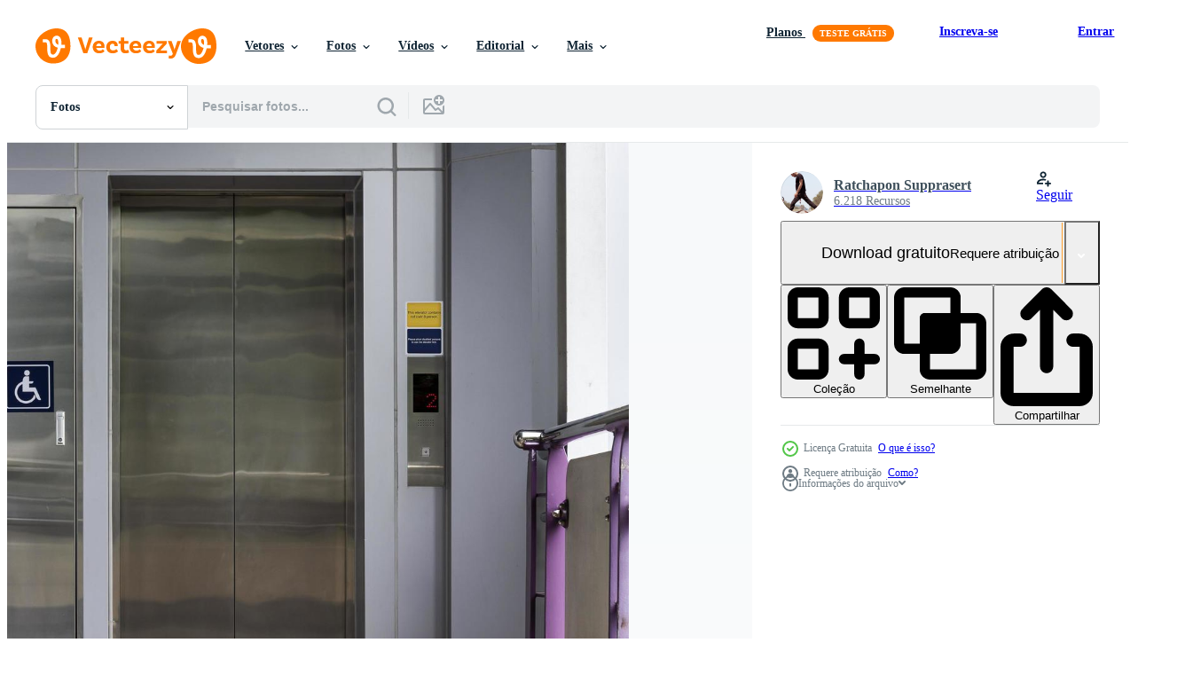

--- FILE ---
content_type: text/html; charset=utf-8
request_url: https://pt.vecteezy.com/resources/11175150/show_related_tags_async_content
body_size: 1615
content:
<turbo-frame id="show-related-tags">
  <h2 class="ez-resource-related__header">Palavras-chave relacionadas</h2>

    <div class="splide ez-carousel tags-carousel is-ready" style="--carousel_height: 48px; --additional_height: 0px;" data-controller="carousel search-tag" data-bullets="false" data-loop="false" data-arrows="true">
    <div class="splide__track ez-carousel__track" data-carousel-target="track">
      <ul class="splide__list ez-carousel__inner-wrap" data-carousel-target="innerWrap">
        <li class="search-tag splide__slide ez-carousel__slide" data-carousel-target="slide"><a class="search-tag__tag-link ez-btn ez-btn--light" title="acessibilidade" data-action="search-tag#sendClickEvent search-tag#performSearch" data-search-tag-verified="true" data-keyword-location="show" href="/fotos-gratis/acessibilidade">acessibilidade</a></li><li class="search-tag splide__slide ez-carousel__slide" data-carousel-target="slide"><a class="search-tag__tag-link ez-btn ez-btn--light" title="aeroporto" data-action="search-tag#sendClickEvent search-tag#performSearch" data-search-tag-verified="true" data-keyword-location="show" href="/fotos-gratis/aeroporto">aeroporto</a></li><li class="search-tag splide__slide ez-carousel__slide" data-carousel-target="slide"><a class="search-tag__tag-link ez-btn ez-btn--light" title="bts" data-action="search-tag#sendClickEvent search-tag#performSearch" data-search-tag-verified="true" data-keyword-location="show" href="/fotos-gratis/bts">bts</a></li><li class="search-tag splide__slide ez-carousel__slide" data-carousel-target="slide"><a class="search-tag__tag-link ez-btn ez-btn--light" title="cadeira" data-action="search-tag#sendClickEvent search-tag#performSearch" data-search-tag-verified="true" data-keyword-location="show" href="/fotos-gratis/cadeira">cadeira</a></li><li class="search-tag splide__slide ez-carousel__slide" data-carousel-target="slide"><a class="search-tag__tag-link ez-btn ez-btn--light" title="porta" data-action="search-tag#sendClickEvent search-tag#performSearch" data-search-tag-verified="true" data-keyword-location="show" href="/fotos-gratis/porta">porta</a></li><li class="search-tag splide__slide ez-carousel__slide" data-carousel-target="slide"><a class="search-tag__tag-link ez-btn ez-btn--light" title="elevador" data-action="search-tag#sendClickEvent search-tag#performSearch" data-search-tag-verified="true" data-keyword-location="show" href="/fotos-gratis/elevador">elevador</a></li><li class="search-tag splide__slide ez-carousel__slide" data-carousel-target="slide"><a class="search-tag__tag-link ez-btn ez-btn--light" title="entrada" data-action="search-tag#sendClickEvent search-tag#performSearch" data-search-tag-verified="true" data-keyword-location="show" href="/fotos-gratis/entrada">entrada</a></li><li class="search-tag splide__slide ez-carousel__slide" data-carousel-target="slide"><a class="search-tag__tag-link ez-btn ez-btn--light" title="equipamento" data-action="search-tag#sendClickEvent search-tag#performSearch" data-search-tag-verified="true" data-keyword-location="show" href="/fotos-gratis/equipamento">equipamento</a></li><li class="search-tag splide__slide ez-carousel__slide" data-carousel-target="slide"><a class="search-tag__tag-link ez-btn ez-btn--light" title="portão" data-action="search-tag#sendClickEvent search-tag#performSearch" data-search-tag-verified="true" data-keyword-location="show" href="/fotos-gratis/port%C3%A3o">portão</a></li><li class="search-tag splide__slide ez-carousel__slide" data-carousel-target="slide"><a class="search-tag__tag-link ez-btn ez-btn--light" title="corredor" data-action="search-tag#sendClickEvent search-tag#performSearch" data-search-tag-verified="true" data-keyword-location="show" href="/fotos-gratis/corredor">corredor</a></li><li class="search-tag splide__slide ez-carousel__slide" data-carousel-target="slide"><a class="search-tag__tag-link ez-btn ez-btn--light" title="deficiente" data-action="search-tag#sendClickEvent search-tag#performSearch" data-search-tag-verified="true" data-keyword-location="show" href="/fotos-gratis/deficiente">deficiente</a></li><li class="search-tag splide__slide ez-carousel__slide" data-carousel-target="slide"><a class="search-tag__tag-link ez-btn ez-btn--light" title="corrimão" data-action="search-tag#sendClickEvent search-tag#performSearch" data-search-tag-verified="true" data-keyword-location="show" href="/fotos-gratis/corrim%C3%A3o">corrimão</a></li><li class="search-tag splide__slide ez-carousel__slide" data-carousel-target="slide"><a class="search-tag__tag-link ez-btn ez-btn--light" title="hospital" data-action="search-tag#sendClickEvent search-tag#performSearch" data-search-tag-verified="true" data-keyword-location="show" href="/fotos-gratis/hospital">hospital</a></li><li class="search-tag splide__slide ez-carousel__slide" data-carousel-target="slide"><a class="search-tag__tag-link ez-btn ez-btn--light" title="ícone" data-action="search-tag#sendClickEvent search-tag#performSearch" data-search-tag-verified="true" data-keyword-location="show" href="/fotos-gratis/%C3%ADcone">ícone</a></li><li class="search-tag splide__slide ez-carousel__slide" data-carousel-target="slide"><a class="search-tag__tag-link ez-btn ez-btn--light" title="interior" data-action="search-tag#sendClickEvent search-tag#performSearch" data-search-tag-verified="true" data-keyword-location="show" href="/fotos-gratis/interior">interior</a></li><li class="search-tag splide__slide ez-carousel__slide" data-carousel-target="slide"><a class="search-tag__tag-link ez-btn ez-btn--light" title="aberto" data-action="search-tag#sendClickEvent search-tag#performSearch" data-search-tag-verified="true" data-keyword-location="show" href="/fotos-gratis/aberto">aberto</a></li><li class="search-tag splide__slide ez-carousel__slide" data-carousel-target="slide"><a class="search-tag__tag-link ez-btn ez-btn--light" title="pessoa" data-action="search-tag#sendClickEvent search-tag#performSearch" data-search-tag-verified="true" data-keyword-location="show" href="/fotos-gratis/pessoa">pessoa</a></li><li class="search-tag splide__slide ez-carousel__slide" data-carousel-target="slide"><a class="search-tag__tag-link ez-btn ez-btn--light" title="público" data-action="search-tag#sendClickEvent search-tag#performSearch" data-search-tag-verified="true" data-keyword-location="show" href="/fotos-gratis/p%C3%BAblico">público</a></li><li class="search-tag splide__slide ez-carousel__slide" data-carousel-target="slide"><a class="search-tag__tag-link ez-btn ez-btn--light" title="segurança" data-action="search-tag#sendClickEvent search-tag#performSearch" data-search-tag-verified="true" data-keyword-location="show" href="/fotos-gratis/seguran%C3%A7a">segurança</a></li><li class="search-tag splide__slide ez-carousel__slide" data-carousel-target="slide"><a class="search-tag__tag-link ez-btn ez-btn--light" title="separação" data-action="search-tag#sendClickEvent search-tag#performSearch" data-search-tag-verified="true" data-keyword-location="show" href="/fotos-gratis/separa%C3%A7%C3%A3o">separação</a></li><li class="search-tag splide__slide ez-carousel__slide" data-carousel-target="slide"><a class="search-tag__tag-link ez-btn ez-btn--light" title="serviço" data-action="search-tag#sendClickEvent search-tag#performSearch" data-search-tag-verified="true" data-keyword-location="show" href="/fotos-gratis/servi%C3%A7o">serviço</a></li><li class="search-tag splide__slide ez-carousel__slide" data-carousel-target="slide"><a class="search-tag__tag-link ez-btn ez-btn--light" title="sinalização" data-action="search-tag#sendClickEvent search-tag#performSearch" data-search-tag-verified="true" data-keyword-location="show" href="/fotos-gratis/sinaliza%C3%A7%C3%A3o">sinalização</a></li><li class="search-tag splide__slide ez-carousel__slide" data-carousel-target="slide"><a class="search-tag__tag-link ez-btn ez-btn--light" title="estação" data-action="search-tag#sendClickEvent search-tag#performSearch" data-search-tag-verified="true" data-keyword-location="show" href="/fotos-gratis/esta%C3%A7%C3%A3o">estação</a></li><li class="search-tag splide__slide ez-carousel__slide" data-carousel-target="slide"><a class="search-tag__tag-link ez-btn ez-btn--light" title="símbolo" data-action="search-tag#sendClickEvent search-tag#performSearch" data-search-tag-verified="true" data-keyword-location="show" href="/fotos-gratis/s%C3%ADmbolo">símbolo</a></li><li class="search-tag splide__slide ez-carousel__slide" data-carousel-target="slide"><a class="search-tag__tag-link ez-btn ez-btn--light" title="estação de trem" data-action="search-tag#sendClickEvent search-tag#performSearch" data-search-tag-verified="true" data-keyword-location="show" href="/fotos-gratis/esta%C3%A7%C3%A3o-de-trem">estação de trem</a></li><li class="search-tag splide__slide ez-carousel__slide" data-carousel-target="slide"><a class="search-tag__tag-link ez-btn ez-btn--light" title="carrinho" data-action="search-tag#sendClickEvent search-tag#performSearch" data-search-tag-verified="true" data-keyword-location="show" href="/fotos-gratis/carrinho">carrinho</a></li><li class="search-tag splide__slide ez-carousel__slide" data-carousel-target="slide"><a class="search-tag__tag-link ez-btn ez-btn--light" title="esperando" data-action="search-tag#sendClickEvent search-tag#performSearch" data-search-tag-verified="true" data-keyword-location="show" href="/fotos-gratis/esperando">esperando</a></li><li class="search-tag splide__slide ez-carousel__slide" data-carousel-target="slide"><a class="search-tag__tag-link ez-btn ez-btn--light" title="roda" data-action="search-tag#sendClickEvent search-tag#performSearch" data-search-tag-verified="true" data-keyword-location="show" href="/fotos-gratis/roda">roda</a></li><li class="search-tag splide__slide ez-carousel__slide" data-carousel-target="slide"><a class="search-tag__tag-link ez-btn ez-btn--light" title="cadeira de rodas" data-action="search-tag#sendClickEvent search-tag#performSearch" data-search-tag-verified="true" data-keyword-location="show" href="/fotos-gratis/cadeira-de-rodas">cadeira de rodas</a></li>
</ul></div>
    

    <div class="splide__arrows splide__arrows--ltr ez-carousel__arrows"><button class="splide__arrow splide__arrow--prev ez-carousel__arrow ez-carousel__arrow--prev" disabled="disabled" data-carousel-target="arrowPrev" data-test-id="carousel-arrow-prev" data-direction="prev" aria_label="Anterior"><span class="ez-carousel__arrow-wrap"><svg xmlns="http://www.w3.org/2000/svg" viewBox="0 0 5 8" role="img" aria-labelledby="aa23666w7yamxex7a2402w6jevn7u4l9" class="arrow-prev"><desc id="aa23666w7yamxex7a2402w6jevn7u4l9">Anterior</desc><path fill-rule="evenodd" d="M4.707 7.707a1 1 0 0 0 0-1.414L2.414 4l2.293-2.293A1 1 0 0 0 3.293.293l-3 3a1 1 0 0 0 0 1.414l3 3a1 1 0 0 0 1.414 0Z" clip-rule="evenodd"></path></svg>
</span><span class="ez-carousel__gradient"></span></button><button class="splide__arrow splide__arrow--next ez-carousel__arrow ez-carousel__arrow--next" disabled="disabled" data-carousel-target="arrowNext" data-test-id="carousel-arrow-next" data-direction="next" aria_label="Seguinte"><span class="ez-carousel__arrow-wrap"><svg xmlns="http://www.w3.org/2000/svg" viewBox="0 0 5 8" role="img" aria-labelledby="ab2f3kk4jdp82u3mioh20qjmd0198bbm" class="arrow-next"><desc id="ab2f3kk4jdp82u3mioh20qjmd0198bbm">Seguinte</desc><path fill-rule="evenodd" d="M.293 7.707a1 1 0 0 1 0-1.414L2.586 4 .293 1.707A1 1 0 0 1 1.707.293l3 3a1 1 0 0 1 0 1.414l-3 3a1 1 0 0 1-1.414 0Z" clip-rule="evenodd"></path></svg>
</span><span class="ez-carousel__gradient"></span></button></div>
</div></turbo-frame>


--- FILE ---
content_type: text/html; charset=utf-8
request_url: https://pt.vecteezy.com/resources/11175150/show_related_grids_async_content
body_size: 18890
content:
<turbo-frame id="show-related-resources">
    <div data-conversions-category="Usuários também visualizaram">
      <h2 class="ez-resource-related__header">
        Usuários também visualizaram
      </h2>

      <ul class="ez-resource-grid ez-resource-grid--main-grid  is-hidden" id="false" data-controller="grid contributor-info" data-grid-track-truncation-value="false" data-max-rows="50" data-row-height="240" data-instant-grid="false" data-truncate-results="false" data-testid="also-viewed-resources" data-labels="free" style="--free: &#39;Grátis&#39;;">

  <li class="ez-resource-grid__item ez-resource-thumb" data-controller="grid-item-decorator" data-position="{{position}}" data-item-id="8416679" data-pro="false" data-grid-target="gridItem" data-w="302" data-h="200" data-grid-item-decorator-free-label-value="Grátis" data-action="mouseenter-&gt;grid-item-decorator#hoverThumb:once" data-grid-item-decorator-item-pro-param="Free" data-grid-item-decorator-resource-id-param="8416679" data-grid-item-decorator-content-type-param="Content-photo" data-grid-item-decorator-image-src-param="https://static.vecteezy.com/system/resources/previews/008/416/679/non_2x/elevator-doors-in-a-building-free-photo.JPG" data-grid-item-decorator-pinterest-url-param="https://pt.vecteezy.com/foto/8416679-elevador-portas-em-um-edificio" data-grid-item-decorator-seo-page-description-param="portas do elevador em um edifício" data-grid-item-decorator-user-id-param="2703097" data-grid-item-decorator-user-display-name-param="Srinrat Wuttichaikitcharoen" data-grid-item-decorator-avatar-src-param="https://static.vecteezy.com/system/user/avatar/2703097/medium_4289_6395_____________________________________________________________________________________________________________________________.jpg" data-grid-item-decorator-uploads-path-param="/membros/pairhandmade/uploads">

  <script type="application/ld+json" id="media_schema">
  {"@context":"https://schema.org","@type":"ImageObject","name":"portas do elevador em um edifício","uploadDate":"2022-06-21T00:05:19-05:00","thumbnailUrl":"https://static.vecteezy.com/ti/fotos-gratis/t1/8416679-elevador-portas-em-um-edificio-gratis-foto.JPG","contentUrl":"https://static.vecteezy.com/ti/fotos-gratis/p1/8416679-elevador-portas-em-um-edificio-gratis-foto.JPG","sourceOrganization":"Vecteezy","license":"https://support.vecteezy.com/pt_br/novo-licenciamento-do-vecteezy-ByHivesvt","acquireLicensePage":"https://pt.vecteezy.com/foto/8416679-elevador-portas-em-um-edificio","creator":{"@type":"Person","name":"Srinrat Wuttichaikitcharoen"},"copyrightNotice":"Srinrat Wuttichaikitcharoen","creditText":"Vecteezy"}
</script>


<a href="/foto/8416679-elevador-portas-em-um-edificio" class="ez-resource-thumb__link" title="portas do elevador em um edifício" style="--height: 200; --width: 302; " data-action="click-&gt;grid#trackResourceClick mouseenter-&gt;grid#trackResourceHover" data-content-type="photo" data-controller="ez-hover-intent" data-previews-srcs="[&quot;https://static.vecteezy.com/ti/fotos-gratis/p1/8416679-elevador-portas-em-um-edificio-gratis-foto.JPG&quot;,&quot;https://static.vecteezy.com/ti/fotos-gratis/p2/8416679-elevador-portas-em-um-edificio-gratis-foto.JPG&quot;]" data-pro="false" data-resource-id="8416679" data-grid-item-decorator-target="link">
    <img src="https://static.vecteezy.com/ti/fotos-gratis/t2/8416679-elevador-portas-em-um-edificio-gratis-foto.JPG" srcset="https://static.vecteezy.com/ti/fotos-gratis/t1/8416679-elevador-portas-em-um-edificio-gratis-foto.JPG 2x, https://static.vecteezy.com/ti/fotos-gratis/t2/8416679-elevador-portas-em-um-edificio-gratis-foto.JPG 1x" class="ez-resource-thumb__img" loading="lazy" decoding="async" width="302" height="200" alt="portas do elevador em um edifício foto">

</a>

  <div class="ez-resource-thumb__label-wrap"></div>
  

  <div class="ez-resource-thumb__hover-state"></div>
</li><li class="ez-resource-grid__item ez-resource-thumb" data-controller="grid-item-decorator" data-position="{{position}}" data-item-id="5141032" data-pro="false" data-grid-target="gridItem" data-w="300" data-h="200" data-grid-item-decorator-free-label-value="Grátis" data-action="mouseenter-&gt;grid-item-decorator#hoverThumb:once" data-grid-item-decorator-item-pro-param="Free" data-grid-item-decorator-resource-id-param="5141032" data-grid-item-decorator-content-type-param="Content-photo" data-grid-item-decorator-image-src-param="https://static.vecteezy.com/system/resources/previews/005/141/032/non_2x/close-up-of-human-finger-is-pushing-elevator-button-free-photo.jpg" data-grid-item-decorator-pinterest-url-param="https://pt.vecteezy.com/foto/5141032-close-up-de-dedo-humano-esta-pressionando-botao-do-elevador" data-grid-item-decorator-seo-page-description-param="close-up do dedo humano está pressionando o botão do elevador" data-grid-item-decorator-user-id-param="2160904" data-grid-item-decorator-user-display-name-param="Tonefoto grapher" data-grid-item-decorator-avatar-src-param="https://gravatar.com/avatar/bf5e0fab761d6f0605df1682af6ddce5.png?s=112" data-grid-item-decorator-uploads-path-param="/membros/tone-ff290377/uploads">

  <script type="application/ld+json" id="media_schema">
  {"@context":"https://schema.org","@type":"ImageObject","name":"close-up do dedo humano está pressionando o botão do elevador","uploadDate":"2022-01-11T01:05:37-06:00","thumbnailUrl":"https://static.vecteezy.com/ti/fotos-gratis/t1/5141032-close-up-de-dedo-humano-esta-pressionando-botao-do-elevador-gratis-foto.jpg","contentUrl":"https://static.vecteezy.com/ti/fotos-gratis/p1/5141032-close-up-de-dedo-humano-esta-pressionando-botao-do-elevador-gratis-foto.jpg","sourceOrganization":"Vecteezy","license":"https://support.vecteezy.com/pt_br/novo-licenciamento-do-vecteezy-ByHivesvt","acquireLicensePage":"https://pt.vecteezy.com/foto/5141032-close-up-de-dedo-humano-esta-pressionando-botao-do-elevador","creator":{"@type":"Person","name":"Tonefoto grapher"},"copyrightNotice":"Tonefoto grapher","creditText":"Vecteezy"}
</script>


<a href="/foto/5141032-close-up-de-dedo-humano-esta-pressionando-botao-do-elevador" class="ez-resource-thumb__link" title="close-up do dedo humano está pressionando o botão do elevador" style="--height: 200; --width: 300; " data-action="click-&gt;grid#trackResourceClick mouseenter-&gt;grid#trackResourceHover" data-content-type="photo" data-controller="ez-hover-intent" data-previews-srcs="[&quot;https://static.vecteezy.com/ti/fotos-gratis/p1/5141032-close-up-de-dedo-humano-esta-pressionando-botao-do-elevador-gratis-foto.jpg&quot;,&quot;https://static.vecteezy.com/ti/fotos-gratis/p2/5141032-close-up-de-dedo-humano-esta-pressionando-botao-do-elevador-gratis-foto.jpg&quot;]" data-pro="false" data-resource-id="5141032" data-grid-item-decorator-target="link">
    <img src="https://static.vecteezy.com/ti/fotos-gratis/t2/5141032-close-up-de-dedo-humano-esta-pressionando-botao-do-elevador-gratis-foto.jpg" srcset="https://static.vecteezy.com/ti/fotos-gratis/t1/5141032-close-up-de-dedo-humano-esta-pressionando-botao-do-elevador-gratis-foto.jpg 2x, https://static.vecteezy.com/ti/fotos-gratis/t2/5141032-close-up-de-dedo-humano-esta-pressionando-botao-do-elevador-gratis-foto.jpg 1x" class="ez-resource-thumb__img" loading="lazy" decoding="async" width="300" height="200" alt="close-up do dedo humano está pressionando o botão do elevador foto">

</a>

  <div class="ez-resource-thumb__label-wrap"></div>
  

  <div class="ez-resource-thumb__hover-state"></div>
</li><li class="ez-resource-grid__item ez-resource-thumb" data-controller="grid-item-decorator" data-position="{{position}}" data-item-id="17023751" data-pro="false" data-grid-target="gridItem" data-w="300" data-h="200" data-grid-item-decorator-free-label-value="Grátis" data-action="mouseenter-&gt;grid-item-decorator#hoverThumb:once" data-grid-item-decorator-item-pro-param="Free" data-grid-item-decorator-resource-id-param="17023751" data-grid-item-decorator-content-type-param="Content-photo" data-grid-item-decorator-image-src-param="https://static.vecteezy.com/system/resources/previews/017/023/751/non_2x/modern-metal-elevators-in-hotel-lobby-free-photo.jpg" data-grid-item-decorator-pinterest-url-param="https://pt.vecteezy.com/foto/17023751-elevadores-de-metal-modernos-no-lobby-do-hotel" data-grid-item-decorator-seo-page-description-param="elevadores de metal modernos no lobby do hotel" data-grid-item-decorator-user-id-param="8360323" data-grid-item-decorator-user-display-name-param="Jirawat Plekhongthu" data-grid-item-decorator-avatar-src-param="https://static.vecteezy.com/system/user/avatar/8360323/medium_Profile.jpg" data-grid-item-decorator-uploads-path-param="/membros/jirawatfoto/uploads">

  <script type="application/ld+json" id="media_schema">
  {"@context":"https://schema.org","@type":"ImageObject","name":"elevadores de metal modernos no lobby do hotel","uploadDate":"2023-01-09T06:41:47-06:00","thumbnailUrl":"https://static.vecteezy.com/ti/fotos-gratis/t1/17023751-elevadores-de-metal-modernos-no-lobby-do-hotel-gratis-foto.jpg","contentUrl":"https://static.vecteezy.com/ti/fotos-gratis/p1/17023751-elevadores-de-metal-modernos-no-lobby-do-hotel-gratis-foto.jpg","sourceOrganization":"Vecteezy","license":"https://support.vecteezy.com/pt_br/novo-licenciamento-do-vecteezy-ByHivesvt","acquireLicensePage":"https://pt.vecteezy.com/foto/17023751-elevadores-de-metal-modernos-no-lobby-do-hotel","creator":{"@type":"Person","name":"Jirawat Plekhongthu"},"copyrightNotice":"Jirawat Plekhongthu","creditText":"Vecteezy"}
</script>


<a href="/foto/17023751-elevadores-de-metal-modernos-no-lobby-do-hotel" class="ez-resource-thumb__link" title="elevadores de metal modernos no lobby do hotel" style="--height: 200; --width: 300; " data-action="click-&gt;grid#trackResourceClick mouseenter-&gt;grid#trackResourceHover" data-content-type="photo" data-controller="ez-hover-intent" data-previews-srcs="[&quot;https://static.vecteezy.com/ti/fotos-gratis/p1/17023751-elevadores-de-metal-modernos-no-lobby-do-hotel-gratis-foto.jpg&quot;,&quot;https://static.vecteezy.com/ti/fotos-gratis/p2/17023751-elevadores-de-metal-modernos-no-lobby-do-hotel-gratis-foto.jpg&quot;]" data-pro="false" data-resource-id="17023751" data-grid-item-decorator-target="link">
    <img src="https://static.vecteezy.com/ti/fotos-gratis/t2/17023751-elevadores-de-metal-modernos-no-lobby-do-hotel-gratis-foto.jpg" srcset="https://static.vecteezy.com/ti/fotos-gratis/t1/17023751-elevadores-de-metal-modernos-no-lobby-do-hotel-gratis-foto.jpg 2x, https://static.vecteezy.com/ti/fotos-gratis/t2/17023751-elevadores-de-metal-modernos-no-lobby-do-hotel-gratis-foto.jpg 1x" class="ez-resource-thumb__img" loading="lazy" decoding="async" width="300" height="200" alt="elevadores de metal modernos no lobby do hotel foto">

</a>

  <div class="ez-resource-thumb__label-wrap"></div>
  

  <div class="ez-resource-thumb__hover-state"></div>
</li><li class="ez-resource-grid__item ez-resource-thumb" data-controller="grid-item-decorator" data-position="{{position}}" data-item-id="17023623" data-pro="false" data-grid-target="gridItem" data-w="300" data-h="200" data-grid-item-decorator-free-label-value="Grátis" data-action="mouseenter-&gt;grid-item-decorator#hoverThumb:once" data-grid-item-decorator-item-pro-param="Free" data-grid-item-decorator-resource-id-param="17023623" data-grid-item-decorator-content-type-param="Content-photo" data-grid-item-decorator-image-src-param="https://static.vecteezy.com/system/resources/previews/017/023/623/non_2x/modern-metal-elevators-in-hotel-lobby-free-photo.jpg" data-grid-item-decorator-pinterest-url-param="https://pt.vecteezy.com/foto/17023623-elevadores-de-metal-modernos-no-lobby-do-hotel" data-grid-item-decorator-seo-page-description-param="elevadores de metal modernos no lobby do hotel" data-grid-item-decorator-user-id-param="8360323" data-grid-item-decorator-user-display-name-param="Jirawat Plekhongthu" data-grid-item-decorator-avatar-src-param="https://static.vecteezy.com/system/user/avatar/8360323/medium_Profile.jpg" data-grid-item-decorator-uploads-path-param="/membros/jirawatfoto/uploads">

  <script type="application/ld+json" id="media_schema">
  {"@context":"https://schema.org","@type":"ImageObject","name":"elevadores de metal modernos no lobby do hotel","uploadDate":"2023-01-09T06:38:44-06:00","thumbnailUrl":"https://static.vecteezy.com/ti/fotos-gratis/t1/17023623-elevadores-de-metal-modernos-no-lobby-do-hotel-gratis-foto.jpg","contentUrl":"https://static.vecteezy.com/ti/fotos-gratis/p1/17023623-elevadores-de-metal-modernos-no-lobby-do-hotel-gratis-foto.jpg","sourceOrganization":"Vecteezy","license":"https://support.vecteezy.com/pt_br/novo-licenciamento-do-vecteezy-ByHivesvt","acquireLicensePage":"https://pt.vecteezy.com/foto/17023623-elevadores-de-metal-modernos-no-lobby-do-hotel","creator":{"@type":"Person","name":"Jirawat Plekhongthu"},"copyrightNotice":"Jirawat Plekhongthu","creditText":"Vecteezy"}
</script>


<a href="/foto/17023623-elevadores-de-metal-modernos-no-lobby-do-hotel" class="ez-resource-thumb__link" title="elevadores de metal modernos no lobby do hotel" style="--height: 200; --width: 300; " data-action="click-&gt;grid#trackResourceClick mouseenter-&gt;grid#trackResourceHover" data-content-type="photo" data-controller="ez-hover-intent" data-previews-srcs="[&quot;https://static.vecteezy.com/ti/fotos-gratis/p1/17023623-elevadores-de-metal-modernos-no-lobby-do-hotel-gratis-foto.jpg&quot;,&quot;https://static.vecteezy.com/ti/fotos-gratis/p2/17023623-elevadores-de-metal-modernos-no-lobby-do-hotel-gratis-foto.jpg&quot;]" data-pro="false" data-resource-id="17023623" data-grid-item-decorator-target="link">
    <img src="https://static.vecteezy.com/ti/fotos-gratis/t2/17023623-elevadores-de-metal-modernos-no-lobby-do-hotel-gratis-foto.jpg" srcset="https://static.vecteezy.com/ti/fotos-gratis/t1/17023623-elevadores-de-metal-modernos-no-lobby-do-hotel-gratis-foto.jpg 2x, https://static.vecteezy.com/ti/fotos-gratis/t2/17023623-elevadores-de-metal-modernos-no-lobby-do-hotel-gratis-foto.jpg 1x" class="ez-resource-thumb__img" loading="lazy" decoding="async" width="300" height="200" alt="elevadores de metal modernos no lobby do hotel foto">

</a>

  <div class="ez-resource-thumb__label-wrap"></div>
  

  <div class="ez-resource-thumb__hover-state"></div>
</li><li class="ez-resource-grid__item ez-resource-thumb" data-controller="grid-item-decorator" data-position="{{position}}" data-item-id="11668886" data-pro="false" data-grid-target="gridItem" data-w="153" data-h="200" data-grid-item-decorator-free-label-value="Grátis" data-action="mouseenter-&gt;grid-item-decorator#hoverThumb:once" data-grid-item-decorator-item-pro-param="Free" data-grid-item-decorator-resource-id-param="11668886" data-grid-item-decorator-content-type-param="Content-photo" data-grid-item-decorator-image-src-param="https://static.vecteezy.com/system/resources/previews/011/668/886/non_2x/yellow-lift-closed-door-with-white-wall-background-free-photo.jpg" data-grid-item-decorator-pinterest-url-param="https://pt.vecteezy.com/foto/11668886-elevador-amarelo-porta-fechada-com-fundo-de-parede-branca" data-grid-item-decorator-seo-page-description-param="elevador amarelo porta fechada com fundo de parede branca" data-grid-item-decorator-user-id-param="8614686" data-grid-item-decorator-user-display-name-param="Ratchapon Supprasert" data-grid-item-decorator-avatar-src-param="https://static.vecteezy.com/system/user/avatar/8614686/medium_Screenshot_2024-01-15_121003.png" data-grid-item-decorator-uploads-path-param="/membros/cobalt32/uploads">

  <script type="application/ld+json" id="media_schema">
  {"@context":"https://schema.org","@type":"ImageObject","name":"elevador amarelo porta fechada com fundo de parede branca","uploadDate":"2022-09-13T22:42:13-05:00","thumbnailUrl":"https://static.vecteezy.com/ti/fotos-gratis/t1/11668886-elevador-amarelo-porta-fechada-com-fundo-de-parede-branca-gratis-foto.jpg","contentUrl":"https://static.vecteezy.com/ti/fotos-gratis/p1/11668886-elevador-amarelo-porta-fechada-com-fundo-de-parede-branca-gratis-foto.jpg","sourceOrganization":"Vecteezy","license":"https://support.vecteezy.com/pt_br/novo-licenciamento-do-vecteezy-ByHivesvt","acquireLicensePage":"https://pt.vecteezy.com/foto/11668886-elevador-amarelo-porta-fechada-com-fundo-de-parede-branca","creator":{"@type":"Person","name":"Ratchapon Supprasert"},"copyrightNotice":"Ratchapon Supprasert","creditText":"Vecteezy"}
</script>


<a href="/foto/11668886-elevador-amarelo-porta-fechada-com-fundo-de-parede-branca" class="ez-resource-thumb__link" title="elevador amarelo porta fechada com fundo de parede branca" style="--height: 200; --width: 153; " data-action="click-&gt;grid#trackResourceClick mouseenter-&gt;grid#trackResourceHover" data-content-type="photo" data-controller="ez-hover-intent" data-previews-srcs="[&quot;https://static.vecteezy.com/ti/fotos-gratis/p1/11668886-elevador-amarelo-porta-fechada-com-fundo-de-parede-branca-gratis-foto.jpg&quot;,&quot;https://static.vecteezy.com/ti/fotos-gratis/p2/11668886-elevador-amarelo-porta-fechada-com-fundo-de-parede-branca-gratis-foto.jpg&quot;]" data-pro="false" data-resource-id="11668886" data-grid-item-decorator-target="link">
    <img src="https://static.vecteezy.com/ti/fotos-gratis/t2/11668886-elevador-amarelo-porta-fechada-com-fundo-de-parede-branca-gratis-foto.jpg" srcset="https://static.vecteezy.com/ti/fotos-gratis/t1/11668886-elevador-amarelo-porta-fechada-com-fundo-de-parede-branca-gratis-foto.jpg 2x, https://static.vecteezy.com/ti/fotos-gratis/t2/11668886-elevador-amarelo-porta-fechada-com-fundo-de-parede-branca-gratis-foto.jpg 1x" class="ez-resource-thumb__img" loading="lazy" decoding="async" width="153" height="200" alt="elevador amarelo porta fechada com fundo de parede branca foto">

</a>

  <div class="ez-resource-thumb__label-wrap"></div>
  

  <div class="ez-resource-thumb__hover-state"></div>
</li><li class="ez-resource-grid__item ez-resource-thumb ez-resource-thumb--pro" data-controller="grid-item-decorator" data-position="{{position}}" data-item-id="18956488" data-pro="true" data-grid-target="gridItem" data-w="356" data-h="200" data-grid-item-decorator-free-label-value="Grátis" data-action="mouseenter-&gt;grid-item-decorator#hoverThumb:once" data-grid-item-decorator-item-pro-param="Pro" data-grid-item-decorator-resource-id-param="18956488" data-grid-item-decorator-content-type-param="Content-photo" data-grid-item-decorator-image-src-param="https://static.vecteezy.com/system/resources/previews/018/956/488/non_2x/view-of-modern-elevator-or-lift-with-closed-doors-photo.jpg" data-grid-item-decorator-pinterest-url-param="https://pt.vecteezy.com/foto/18956488-vista-do-elevador-moderno-ou-elevador-com-portas-fechadas" data-grid-item-decorator-seo-page-description-param="vista do elevador moderno ou elevador com portas fechadas" data-grid-item-decorator-user-id-param="11087761" data-grid-item-decorator-user-display-name-param="Fadlik Febrian" data-grid-item-decorator-avatar-src-param="https://static.vecteezy.com/system/user/avatar/11087761/medium_photo_2022-09-08_10-18-30.jpg" data-grid-item-decorator-uploads-path-param="/membros/fadfebrian/uploads">

  <script type="application/ld+json" id="media_schema">
  {"@context":"https://schema.org","@type":"ImageObject","name":"vista do elevador moderno ou elevador com portas fechadas","uploadDate":"2023-02-03T20:56:30-06:00","thumbnailUrl":"https://static.vecteezy.com/ti/fotos-gratis/t1/18956488-vista-do-elevador-moderno-ou-elevador-com-portas-fechadas-foto.jpg","contentUrl":"https://static.vecteezy.com/ti/fotos-gratis/p1/18956488-vista-do-elevador-moderno-ou-elevador-com-portas-fechadas-foto.jpg","sourceOrganization":"Vecteezy","license":"https://support.vecteezy.com/pt_br/novo-licenciamento-do-vecteezy-ByHivesvt","acquireLicensePage":"https://pt.vecteezy.com/foto/18956488-vista-do-elevador-moderno-ou-elevador-com-portas-fechadas","creator":{"@type":"Person","name":"Fadlik Febrian"},"copyrightNotice":"Fadlik Febrian","creditText":"Vecteezy"}
</script>


<a href="/foto/18956488-vista-do-elevador-moderno-ou-elevador-com-portas-fechadas" class="ez-resource-thumb__link" title="vista do elevador moderno ou elevador com portas fechadas" style="--height: 200; --width: 356; " data-action="click-&gt;grid#trackResourceClick mouseenter-&gt;grid#trackResourceHover" data-content-type="photo" data-controller="ez-hover-intent" data-previews-srcs="[&quot;https://static.vecteezy.com/ti/fotos-gratis/p1/18956488-vista-do-elevador-moderno-ou-elevador-com-portas-fechadas-foto.jpg&quot;,&quot;https://static.vecteezy.com/ti/fotos-gratis/p2/18956488-vista-do-elevador-moderno-ou-elevador-com-portas-fechadas-foto.jpg&quot;]" data-pro="true" data-resource-id="18956488" data-grid-item-decorator-target="link">
    <img src="https://static.vecteezy.com/ti/fotos-gratis/t2/18956488-vista-do-elevador-moderno-ou-elevador-com-portas-fechadas-foto.jpg" srcset="https://static.vecteezy.com/ti/fotos-gratis/t1/18956488-vista-do-elevador-moderno-ou-elevador-com-portas-fechadas-foto.jpg 2x, https://static.vecteezy.com/ti/fotos-gratis/t2/18956488-vista-do-elevador-moderno-ou-elevador-com-portas-fechadas-foto.jpg 1x" class="ez-resource-thumb__img" loading="lazy" decoding="async" width="356" height="200" alt="vista do elevador moderno ou elevador com portas fechadas foto">

</a>

  <div class="ez-resource-thumb__label-wrap"></div>
  

  <div class="ez-resource-thumb__hover-state"></div>
</li><li class="ez-resource-grid__item ez-resource-thumb" data-controller="grid-item-decorator" data-position="{{position}}" data-item-id="5190095" data-pro="false" data-grid-target="gridItem" data-w="150" data-h="200" data-grid-item-decorator-free-label-value="Grátis" data-action="mouseenter-&gt;grid-item-decorator#hoverThumb:once" data-grid-item-decorator-item-pro-param="Free" data-grid-item-decorator-resource-id-param="5190095" data-grid-item-decorator-content-type-param="Content-photo" data-grid-item-decorator-image-src-param="https://static.vecteezy.com/system/resources/previews/005/190/095/non_2x/samrong-bts-station-bangkokthailand17-august-2018-the-extension-of-bts-to-samut-prakan-will-open-later-this-year-on17-august-2018-in-thailand-free-photo.jpg" data-grid-item-decorator-pinterest-url-param="https://pt.vecteezy.com/foto/5190095-samrong-bts-station-bangkokthailand17-agosto-2018-a-extensao-do-bts-to-samut-prakan-vai-abrir-mais-tarde-este-ano-em17-agosto-2018-na-tailandia" data-grid-item-decorator-seo-page-description-param="estação samrong bts bangkokthailand17 de agosto de 2018 a extensão do bts para samut prakan será aberta ainda este ano. em 17 de agosto de 2018 na Tailândia." data-grid-item-decorator-user-id-param="5678945" data-grid-item-decorator-user-display-name-param="Kittipong Chararoj" data-grid-item-decorator-avatar-src-param="https://static.vecteezy.com/system/user/avatar/5678945/medium_26000840_1404671786327353_7349761013435134872_n.jpg" data-grid-item-decorator-uploads-path-param="/membros/bookmass-com423206/uploads">

  <script type="application/ld+json" id="media_schema">
  {"@context":"https://schema.org","@type":"ImageObject","name":"estação samrong bts bangkokthailand17 de agosto de 2018 a extensão do bts para samut prakan será aberta ainda este ano. em 17 de agosto de 2018 na Tailândia.","uploadDate":"2022-01-14T16:01:34-06:00","thumbnailUrl":"https://static.vecteezy.com/ti/fotos-gratis/t1/5190095-samrong-bts-station-bangkokthailand17-agosto-2018-a-extensao-do-bts-to-samut-prakan-vai-abrir-mais-tarde-este-ano-em17-agosto-2018-na-tailandia-gratis-foto.jpg","contentUrl":"https://static.vecteezy.com/ti/fotos-gratis/p1/5190095-samrong-bts-station-bangkokthailand17-agosto-2018-a-extensao-do-bts-to-samut-prakan-vai-abrir-mais-tarde-este-ano-em17-agosto-2018-na-tailandia-gratis-foto.jpg","sourceOrganization":"Vecteezy","license":"https://support.vecteezy.com/pt_br/novo-licenciamento-do-vecteezy-ByHivesvt","acquireLicensePage":"https://pt.vecteezy.com/foto/5190095-samrong-bts-station-bangkokthailand17-agosto-2018-a-extensao-do-bts-to-samut-prakan-vai-abrir-mais-tarde-este-ano-em17-agosto-2018-na-tailandia","creator":{"@type":"Person","name":"Kittipong Chararoj"},"copyrightNotice":"Kittipong Chararoj","creditText":"Vecteezy"}
</script>


<a href="/foto/5190095-samrong-bts-station-bangkokthailand17-agosto-2018-a-extensao-do-bts-to-samut-prakan-vai-abrir-mais-tarde-este-ano-em17-agosto-2018-na-tailandia" class="ez-resource-thumb__link" title="estação samrong bts bangkokthailand17 de agosto de 2018 a extensão do bts para samut prakan será aberta ainda este ano. em 17 de agosto de 2018 na Tailândia." style="--height: 200; --width: 150; " data-action="click-&gt;grid#trackResourceClick mouseenter-&gt;grid#trackResourceHover" data-content-type="photo" data-controller="ez-hover-intent" data-previews-srcs="[&quot;https://static.vecteezy.com/ti/fotos-gratis/p1/5190095-samrong-bts-station-bangkokthailand17-agosto-2018-a-extensao-do-bts-to-samut-prakan-vai-abrir-mais-tarde-este-ano-em17-agosto-2018-na-tailandia-gratis-foto.jpg&quot;,&quot;https://static.vecteezy.com/ti/fotos-gratis/p2/5190095-samrong-bts-station-bangkokthailand17-agosto-2018-a-extensao-do-bts-to-samut-prakan-vai-abrir-mais-tarde-este-ano-em17-agosto-2018-na-tailandia-gratis-foto.jpg&quot;]" data-pro="false" data-resource-id="5190095" data-grid-item-decorator-target="link">
    <img src="https://static.vecteezy.com/ti/fotos-gratis/t2/5190095-samrong-bts-station-bangkokthailand17-agosto-2018-a-extensao-do-bts-to-samut-prakan-vai-abrir-mais-tarde-este-ano-em17-agosto-2018-na-tailandia-gratis-foto.jpg" srcset="https://static.vecteezy.com/ti/fotos-gratis/t1/5190095-samrong-bts-station-bangkokthailand17-agosto-2018-a-extensao-do-bts-to-samut-prakan-vai-abrir-mais-tarde-este-ano-em17-agosto-2018-na-tailandia-gratis-foto.jpg 2x, https://static.vecteezy.com/ti/fotos-gratis/t2/5190095-samrong-bts-station-bangkokthailand17-agosto-2018-a-extensao-do-bts-to-samut-prakan-vai-abrir-mais-tarde-este-ano-em17-agosto-2018-na-tailandia-gratis-foto.jpg 1x" class="ez-resource-thumb__img" loading="lazy" decoding="async" width="150" height="200" alt="estação samrong bts bangkokthailand17 de agosto de 2018 a extensão do bts para samut prakan será aberta ainda este ano. em 17 de agosto de 2018 na Tailândia. foto">

</a>

  <div class="ez-resource-thumb__label-wrap"></div>
  

  <div class="ez-resource-thumb__hover-state"></div>
</li><li class="ez-resource-grid__item ez-resource-thumb" data-controller="grid-item-decorator" data-position="{{position}}" data-item-id="6016279" data-pro="false" data-grid-target="gridItem" data-w="150" data-h="200" data-grid-item-decorator-free-label-value="Grátis" data-action="mouseenter-&gt;grid-item-decorator#hoverThumb:once" data-grid-item-decorator-item-pro-param="Free" data-grid-item-decorator-resource-id-param="6016279" data-grid-item-decorator-content-type-param="Content-photo" data-grid-item-decorator-image-src-param="https://static.vecteezy.com/system/resources/previews/006/016/279/non_2x/escalator-in-the-mall-moving-staircase-ascent-and-descent-in-the-interior-move-up-or-down-stairs-free-photo.jpg" data-grid-item-decorator-pinterest-url-param="https://pt.vecteezy.com/foto/6016279-escada-rolante-no-shopping-mover-escada-subida-e-descida-no-interior-subir-ou-descer-escadas" data-grid-item-decorator-seo-page-description-param="escada rolante no shopping. Escada rolante. subida e descida no interior. subir ou descer escadas" data-grid-item-decorator-user-id-param="3405882" data-grid-item-decorator-user-display-name-param="Liliya Dzyba" data-grid-item-decorator-avatar-src-param="https://static.vecteezy.com/system/user/avatar/3405882/medium_IMG_4013__5.jpg" data-grid-item-decorator-uploads-path-param="/membros/liliya-c59581/uploads">

  <script type="application/ld+json" id="media_schema">
  {"@context":"https://schema.org","@type":"ImageObject","name":"escada rolante no shopping. Escada rolante. subida e descida no interior. subir ou descer escadas","uploadDate":"2022-02-22T18:54:29-06:00","thumbnailUrl":"https://static.vecteezy.com/ti/fotos-gratis/t1/6016279-escada-rolante-no-shopping-mover-escada-subida-e-descida-no-interior-subir-ou-descer-escadas-gratis-foto.jpg","contentUrl":"https://static.vecteezy.com/ti/fotos-gratis/p1/6016279-escada-rolante-no-shopping-mover-escada-subida-e-descida-no-interior-subir-ou-descer-escadas-gratis-foto.jpg","sourceOrganization":"Vecteezy","license":"https://support.vecteezy.com/pt_br/novo-licenciamento-do-vecteezy-ByHivesvt","acquireLicensePage":"https://pt.vecteezy.com/foto/6016279-escada-rolante-no-shopping-mover-escada-subida-e-descida-no-interior-subir-ou-descer-escadas","creator":{"@type":"Person","name":"Liliya Dzyba"},"copyrightNotice":"Liliya Dzyba","creditText":"Vecteezy"}
</script>


<a href="/foto/6016279-escada-rolante-no-shopping-mover-escada-subida-e-descida-no-interior-subir-ou-descer-escadas" class="ez-resource-thumb__link" title="escada rolante no shopping. Escada rolante. subida e descida no interior. subir ou descer escadas" style="--height: 200; --width: 150; " data-action="click-&gt;grid#trackResourceClick mouseenter-&gt;grid#trackResourceHover" data-content-type="photo" data-controller="ez-hover-intent" data-previews-srcs="[&quot;https://static.vecteezy.com/ti/fotos-gratis/p1/6016279-escada-rolante-no-shopping-mover-escada-subida-e-descida-no-interior-subir-ou-descer-escadas-gratis-foto.jpg&quot;,&quot;https://static.vecteezy.com/ti/fotos-gratis/p2/6016279-escada-rolante-no-shopping-mover-escada-subida-e-descida-no-interior-subir-ou-descer-escadas-gratis-foto.jpg&quot;]" data-pro="false" data-resource-id="6016279" data-grid-item-decorator-target="link">
    <img src="https://static.vecteezy.com/ti/fotos-gratis/t2/6016279-escada-rolante-no-shopping-mover-escada-subida-e-descida-no-interior-subir-ou-descer-escadas-gratis-foto.jpg" srcset="https://static.vecteezy.com/ti/fotos-gratis/t1/6016279-escada-rolante-no-shopping-mover-escada-subida-e-descida-no-interior-subir-ou-descer-escadas-gratis-foto.jpg 2x, https://static.vecteezy.com/ti/fotos-gratis/t2/6016279-escada-rolante-no-shopping-mover-escada-subida-e-descida-no-interior-subir-ou-descer-escadas-gratis-foto.jpg 1x" class="ez-resource-thumb__img" loading="lazy" decoding="async" width="150" height="200" alt="escada rolante no shopping. Escada rolante. subida e descida no interior. subir ou descer escadas foto">

</a>

  <div class="ez-resource-thumb__label-wrap"></div>
  

  <div class="ez-resource-thumb__hover-state"></div>
</li><li class="ez-resource-grid__item ez-resource-thumb ez-resource-thumb--pro" data-controller="grid-item-decorator" data-position="{{position}}" data-item-id="12893084" data-pro="true" data-grid-target="gridItem" data-w="142" data-h="200" data-grid-item-decorator-free-label-value="Grátis" data-action="mouseenter-&gt;grid-item-decorator#hoverThumb:once" data-grid-item-decorator-item-pro-param="Pro" data-grid-item-decorator-resource-id-param="12893084" data-grid-item-decorator-content-type-param="Content-photo" data-grid-item-decorator-image-src-param="https://static.vecteezy.com/system/resources/previews/012/893/084/non_2x/the-new-passenger-elevator-photo.jpg" data-grid-item-decorator-pinterest-url-param="https://pt.vecteezy.com/foto/12893084-o-novo-elevador-de-passageiros" data-grid-item-decorator-seo-page-description-param="o novo elevador de passageiros." data-grid-item-decorator-user-id-param="7002039" data-grid-item-decorator-user-display-name-param="Pongsak Polbubpha" data-grid-item-decorator-avatar-src-param="https://static.vecteezy.com/system/user/avatar/7002039/medium_The_One.jpg" data-grid-item-decorator-uploads-path-param="/membros/trainman111th778061/uploads">

  <script type="application/ld+json" id="media_schema">
  {"@context":"https://schema.org","@type":"ImageObject","name":"o novo elevador de passageiros.","uploadDate":"2022-10-11T22:48:02-05:00","thumbnailUrl":"https://static.vecteezy.com/ti/fotos-gratis/t1/12893084-o-novo-elevador-de-passageiros-foto.jpg","contentUrl":"https://static.vecteezy.com/ti/fotos-gratis/p1/12893084-o-novo-elevador-de-passageiros-foto.jpg","sourceOrganization":"Vecteezy","license":"https://support.vecteezy.com/pt_br/novo-licenciamento-do-vecteezy-ByHivesvt","acquireLicensePage":"https://pt.vecteezy.com/foto/12893084-o-novo-elevador-de-passageiros","creator":{"@type":"Person","name":"Pongsak Polbubpha"},"copyrightNotice":"Pongsak Polbubpha","creditText":"Vecteezy"}
</script>


<a href="/foto/12893084-o-novo-elevador-de-passageiros" class="ez-resource-thumb__link" title="o novo elevador de passageiros." style="--height: 200; --width: 142; " data-action="click-&gt;grid#trackResourceClick mouseenter-&gt;grid#trackResourceHover" data-content-type="photo" data-controller="ez-hover-intent" data-previews-srcs="[&quot;https://static.vecteezy.com/ti/fotos-gratis/p1/12893084-o-novo-elevador-de-passageiros-foto.jpg&quot;,&quot;https://static.vecteezy.com/ti/fotos-gratis/p2/12893084-o-novo-elevador-de-passageiros-foto.jpg&quot;]" data-pro="true" data-resource-id="12893084" data-grid-item-decorator-target="link">
    <img src="https://static.vecteezy.com/ti/fotos-gratis/t2/12893084-o-novo-elevador-de-passageiros-foto.jpg" srcset="https://static.vecteezy.com/ti/fotos-gratis/t1/12893084-o-novo-elevador-de-passageiros-foto.jpg 2x, https://static.vecteezy.com/ti/fotos-gratis/t2/12893084-o-novo-elevador-de-passageiros-foto.jpg 1x" class="ez-resource-thumb__img" loading="lazy" decoding="async" width="142" height="200" alt="o novo elevador de passageiros. foto">

</a>

  <div class="ez-resource-thumb__label-wrap"></div>
  

  <div class="ez-resource-thumb__hover-state"></div>
</li><li class="ez-resource-grid__item ez-resource-thumb" data-controller="grid-item-decorator" data-position="{{position}}" data-item-id="11923496" data-pro="false" data-grid-target="gridItem" data-w="134" data-h="200" data-grid-item-decorator-free-label-value="Grátis" data-action="mouseenter-&gt;grid-item-decorator#hoverThumb:once" data-grid-item-decorator-item-pro-param="Free" data-grid-item-decorator-resource-id-param="11923496" data-grid-item-decorator-content-type-param="Content-photo" data-grid-item-decorator-image-src-param="https://static.vecteezy.com/system/resources/previews/011/923/496/non_2x/happy-family-in-the-elevator-free-photo.jpg" data-grid-item-decorator-pinterest-url-param="https://pt.vecteezy.com/foto/11923496-familia-feliz-no-elevador" data-grid-item-decorator-seo-page-description-param="família feliz no elevador" data-grid-item-decorator-user-id-param="7150800" data-grid-item-decorator-user-display-name-param="Benis Arapovic" data-grid-item-decorator-uploads-path-param="/membros/dotshock/uploads">

  <script type="application/ld+json" id="media_schema">
  {"@context":"https://schema.org","@type":"ImageObject","name":"família feliz no elevador","uploadDate":"2022-09-20T21:14:03-05:00","thumbnailUrl":"https://static.vecteezy.com/ti/fotos-gratis/t1/11923496-familia-feliz-no-elevador-gratis-foto.jpg","contentUrl":"https://static.vecteezy.com/ti/fotos-gratis/p1/11923496-familia-feliz-no-elevador-gratis-foto.jpg","sourceOrganization":"Vecteezy","license":"https://support.vecteezy.com/pt_br/novo-licenciamento-do-vecteezy-ByHivesvt","acquireLicensePage":"https://pt.vecteezy.com/foto/11923496-familia-feliz-no-elevador","creator":{"@type":"Person","name":"Benis Arapovic"},"copyrightNotice":"Benis Arapovic","creditText":"Vecteezy"}
</script>


<a href="/foto/11923496-familia-feliz-no-elevador" class="ez-resource-thumb__link" title="família feliz no elevador" style="--height: 200; --width: 134; " data-action="click-&gt;grid#trackResourceClick mouseenter-&gt;grid#trackResourceHover" data-content-type="photo" data-controller="ez-hover-intent" data-previews-srcs="[&quot;https://static.vecteezy.com/ti/fotos-gratis/p1/11923496-familia-feliz-no-elevador-gratis-foto.jpg&quot;,&quot;https://static.vecteezy.com/ti/fotos-gratis/p2/11923496-familia-feliz-no-elevador-gratis-foto.jpg&quot;]" data-pro="false" data-resource-id="11923496" data-grid-item-decorator-target="link">
    <img src="https://static.vecteezy.com/ti/fotos-gratis/t2/11923496-familia-feliz-no-elevador-gratis-foto.jpg" srcset="https://static.vecteezy.com/ti/fotos-gratis/t1/11923496-familia-feliz-no-elevador-gratis-foto.jpg 2x, https://static.vecteezy.com/ti/fotos-gratis/t2/11923496-familia-feliz-no-elevador-gratis-foto.jpg 1x" class="ez-resource-thumb__img" loading="lazy" decoding="async" width="134" height="200" alt="família feliz no elevador foto">

</a>

  <div class="ez-resource-thumb__label-wrap"></div>
  

  <div class="ez-resource-thumb__hover-state"></div>
</li><li class="ez-resource-grid__item ez-resource-thumb ez-resource-thumb--pro" data-controller="grid-item-decorator" data-position="{{position}}" data-item-id="7470200" data-pro="true" data-grid-target="gridItem" data-w="300" data-h="200" data-grid-item-decorator-free-label-value="Grátis" data-action="mouseenter-&gt;grid-item-decorator#hoverThumb:once" data-grid-item-decorator-item-pro-param="Pro" data-grid-item-decorator-resource-id-param="7470200" data-grid-item-decorator-content-type-param="Content-photo" data-grid-item-decorator-image-src-param="https://static.vecteezy.com/system/resources/previews/007/470/200/non_2x/finger-presses-button-on-first-floor-in-elevator-photo.jpg" data-grid-item-decorator-pinterest-url-param="https://pt.vecteezy.com/foto/7470200-dedo-pressiona-botao-no-primeiro-andar-no-elevador" data-grid-item-decorator-seo-page-description-param="dedo pressiona botão no primeiro andar do elevador" data-grid-item-decorator-user-id-param="3383444" data-grid-item-decorator-user-display-name-param="Azat Valeev" data-grid-item-decorator-avatar-src-param="https://static.vecteezy.com/system/user/avatar/3383444/medium_photo_2020-12-31_13-10-12.jpg" data-grid-item-decorator-uploads-path-param="/membros/azatvaleev/uploads">

  <script type="application/ld+json" id="media_schema">
  {"@context":"https://schema.org","@type":"ImageObject","name":"dedo pressiona botão no primeiro andar do elevador","uploadDate":"2022-05-04T14:24:38-05:00","thumbnailUrl":"https://static.vecteezy.com/ti/fotos-gratis/t1/7470200-dedo-pressiona-botao-no-primeiro-andar-no-elevador-foto.jpg","contentUrl":"https://static.vecteezy.com/ti/fotos-gratis/p1/7470200-dedo-pressiona-botao-no-primeiro-andar-no-elevador-foto.jpg","sourceOrganization":"Vecteezy","license":"https://support.vecteezy.com/pt_br/novo-licenciamento-do-vecteezy-ByHivesvt","acquireLicensePage":"https://pt.vecteezy.com/foto/7470200-dedo-pressiona-botao-no-primeiro-andar-no-elevador","creator":{"@type":"Person","name":"Azat Valeev"},"copyrightNotice":"Azat Valeev","creditText":"Vecteezy"}
</script>


<a href="/foto/7470200-dedo-pressiona-botao-no-primeiro-andar-no-elevador" class="ez-resource-thumb__link" title="dedo pressiona botão no primeiro andar do elevador" style="--height: 200; --width: 300; " data-action="click-&gt;grid#trackResourceClick mouseenter-&gt;grid#trackResourceHover" data-content-type="photo" data-controller="ez-hover-intent" data-previews-srcs="[&quot;https://static.vecteezy.com/ti/fotos-gratis/p1/7470200-dedo-pressiona-botao-no-primeiro-andar-no-elevador-foto.jpg&quot;,&quot;https://static.vecteezy.com/ti/fotos-gratis/p2/7470200-dedo-pressiona-botao-no-primeiro-andar-no-elevador-foto.jpg&quot;]" data-pro="true" data-resource-id="7470200" data-grid-item-decorator-target="link">
    <img src="https://static.vecteezy.com/ti/fotos-gratis/t2/7470200-dedo-pressiona-botao-no-primeiro-andar-no-elevador-foto.jpg" srcset="https://static.vecteezy.com/ti/fotos-gratis/t1/7470200-dedo-pressiona-botao-no-primeiro-andar-no-elevador-foto.jpg 2x, https://static.vecteezy.com/ti/fotos-gratis/t2/7470200-dedo-pressiona-botao-no-primeiro-andar-no-elevador-foto.jpg 1x" class="ez-resource-thumb__img" loading="lazy" decoding="async" width="300" height="200" alt="dedo pressiona botão no primeiro andar do elevador foto">

</a>

  <div class="ez-resource-thumb__label-wrap"></div>
  

  <div class="ez-resource-thumb__hover-state"></div>
</li><li class="ez-resource-grid__item ez-resource-thumb" data-controller="grid-item-decorator" data-position="{{position}}" data-item-id="8663701" data-pro="false" data-grid-target="gridItem" data-w="165" data-h="200" data-grid-item-decorator-free-label-value="Grátis" data-action="mouseenter-&gt;grid-item-decorator#hoverThumb:once" data-grid-item-decorator-item-pro-param="Free" data-grid-item-decorator-resource-id-param="8663701" data-grid-item-decorator-content-type-param="Content-photo" data-grid-item-decorator-image-src-param="https://static.vecteezy.com/system/resources/previews/008/663/701/non_2x/doctor-who-has-expertise-in-heart-disease-prepare-for-a-thorough-surgery-on-heart-patients-because-it-is-an-important-case-of-heart-replacement-surgery-free-photo.jpg" data-grid-item-decorator-pinterest-url-param="https://pt.vecteezy.com/foto/8663701-medico-que-tem-experiencia-em-doenca-cardiaca-prepare-para-uma-cirurgia-completa-em-pacientes-do-coracao-porque-e-um-caso-importante-de-cirurgia-substituicao-cardiaca" data-grid-item-decorator-seo-page-description-param="médico que tem experiência em doenças cardíacas se prepara para uma cirurgia completa em pacientes cardíacos. porque é um caso importante de cirurgia de substituição cardíaca" data-grid-item-decorator-user-id-param="3805334" data-grid-item-decorator-user-display-name-param="Sunan Wongsa-nga" data-grid-item-decorator-avatar-src-param="https://static.vecteezy.com/system/user/avatar/3805334/medium_Untitled-97_copy.jpg" data-grid-item-decorator-uploads-path-param="/membros/wosunan241346/uploads">

  <script type="application/ld+json" id="media_schema">
  {"@context":"https://schema.org","@type":"ImageObject","name":"médico que tem experiência em doenças cardíacas se prepara para uma cirurgia completa em pacientes cardíacos. porque é um caso importante de cirurgia de substituição cardíaca","uploadDate":"2022-06-30T10:30:33-05:00","thumbnailUrl":"https://static.vecteezy.com/ti/fotos-gratis/t1/8663701-medico-que-tem-experiencia-em-doenca-cardiaca-prepare-para-uma-cirurgia-completa-em-pacientes-do-coracao-porque-e-um-caso-importante-de-cirurgia-substituicao-cardiaca-gratis-foto.jpg","contentUrl":"https://static.vecteezy.com/ti/fotos-gratis/p1/8663701-medico-que-tem-experiencia-em-doenca-cardiaca-prepare-para-uma-cirurgia-completa-em-pacientes-do-coracao-porque-e-um-caso-importante-de-cirurgia-substituicao-cardiaca-gratis-foto.jpg","sourceOrganization":"Vecteezy","license":"https://support.vecteezy.com/pt_br/novo-licenciamento-do-vecteezy-ByHivesvt","acquireLicensePage":"https://pt.vecteezy.com/foto/8663701-medico-que-tem-experiencia-em-doenca-cardiaca-prepare-para-uma-cirurgia-completa-em-pacientes-do-coracao-porque-e-um-caso-importante-de-cirurgia-substituicao-cardiaca","creator":{"@type":"Person","name":"Sunan Wongsa-nga"},"copyrightNotice":"Sunan Wongsa-nga","creditText":"Vecteezy"}
</script>


<a href="/foto/8663701-medico-que-tem-experiencia-em-doenca-cardiaca-prepare-para-uma-cirurgia-completa-em-pacientes-do-coracao-porque-e-um-caso-importante-de-cirurgia-substituicao-cardiaca" class="ez-resource-thumb__link" title="médico que tem experiência em doenças cardíacas se prepara para uma cirurgia completa em pacientes cardíacos. porque é um caso importante de cirurgia de substituição cardíaca" style="--height: 200; --width: 165; " data-action="click-&gt;grid#trackResourceClick mouseenter-&gt;grid#trackResourceHover" data-content-type="photo" data-controller="ez-hover-intent" data-previews-srcs="[&quot;https://static.vecteezy.com/ti/fotos-gratis/p1/8663701-medico-que-tem-experiencia-em-doenca-cardiaca-prepare-para-uma-cirurgia-completa-em-pacientes-do-coracao-porque-e-um-caso-importante-de-cirurgia-substituicao-cardiaca-gratis-foto.jpg&quot;,&quot;https://static.vecteezy.com/ti/fotos-gratis/p2/8663701-medico-que-tem-experiencia-em-doenca-cardiaca-prepare-para-uma-cirurgia-completa-em-pacientes-do-coracao-porque-e-um-caso-importante-de-cirurgia-substituicao-cardiaca-gratis-foto.jpg&quot;]" data-pro="false" data-resource-id="8663701" data-grid-item-decorator-target="link">
    <img src="https://static.vecteezy.com/ti/fotos-gratis/t2/8663701-medico-que-tem-experiencia-em-doenca-cardiaca-prepare-para-uma-cirurgia-completa-em-pacientes-do-coracao-porque-e-um-caso-importante-de-cirurgia-substituicao-cardiaca-gratis-foto.jpg" srcset="https://static.vecteezy.com/ti/fotos-gratis/t1/8663701-medico-que-tem-experiencia-em-doenca-cardiaca-prepare-para-uma-cirurgia-completa-em-pacientes-do-coracao-porque-e-um-caso-importante-de-cirurgia-substituicao-cardiaca-gratis-foto.jpg 2x, https://static.vecteezy.com/ti/fotos-gratis/t2/8663701-medico-que-tem-experiencia-em-doenca-cardiaca-prepare-para-uma-cirurgia-completa-em-pacientes-do-coracao-porque-e-um-caso-importante-de-cirurgia-substituicao-cardiaca-gratis-foto.jpg 1x" class="ez-resource-thumb__img" loading="lazy" decoding="async" width="165" height="200" alt="médico que tem experiência em doenças cardíacas se prepara para uma cirurgia completa em pacientes cardíacos. porque é um caso importante de cirurgia de substituição cardíaca foto">

</a>

  <div class="ez-resource-thumb__label-wrap"></div>
  

  <div class="ez-resource-thumb__hover-state"></div>
</li><li class="ez-resource-grid__item ez-resource-thumb" data-controller="grid-item-decorator" data-position="{{position}}" data-item-id="11842367" data-pro="false" data-grid-target="gridItem" data-w="300" data-h="200" data-grid-item-decorator-free-label-value="Grátis" data-action="mouseenter-&gt;grid-item-decorator#hoverThumb:once" data-grid-item-decorator-item-pro-param="Free" data-grid-item-decorator-resource-id-param="11842367" data-grid-item-decorator-content-type-param="Content-photo" data-grid-item-decorator-image-src-param="https://static.vecteezy.com/system/resources/previews/011/842/367/non_2x/hand-touch-button-in-elevator-free-photo.jpg" data-grid-item-decorator-pinterest-url-param="https://pt.vecteezy.com/foto/11842367-botao-de-toque-de-mao-no-elevador" data-grid-item-decorator-seo-page-description-param="botão de toque de mão no elevador" data-grid-item-decorator-user-id-param="7832855" data-grid-item-decorator-user-display-name-param="Lamai Prasitsuwan" data-grid-item-decorator-avatar-src-param="https://static.vecteezy.com/system/user/avatar/7832855/medium_LINE_ALBUM_________________________65__2____________________190.jpg" data-grid-item-decorator-uploads-path-param="/membros/lamai_p835465/uploads">

  <script type="application/ld+json" id="media_schema">
  {"@context":"https://schema.org","@type":"ImageObject","name":"botão de toque de mão no elevador","uploadDate":"2022-09-19T01:11:15-05:00","thumbnailUrl":"https://static.vecteezy.com/ti/fotos-gratis/t1/11842367-botao-de-toque-de-mao-no-elevador-gratis-foto.jpg","contentUrl":"https://static.vecteezy.com/ti/fotos-gratis/p1/11842367-botao-de-toque-de-mao-no-elevador-gratis-foto.jpg","sourceOrganization":"Vecteezy","license":"https://support.vecteezy.com/pt_br/novo-licenciamento-do-vecteezy-ByHivesvt","acquireLicensePage":"https://pt.vecteezy.com/foto/11842367-botao-de-toque-de-mao-no-elevador","creator":{"@type":"Person","name":"Lamai Prasitsuwan"},"copyrightNotice":"Lamai Prasitsuwan","creditText":"Vecteezy"}
</script>


<a href="/foto/11842367-botao-de-toque-de-mao-no-elevador" class="ez-resource-thumb__link" title="botão de toque de mão no elevador" style="--height: 200; --width: 300; " data-action="click-&gt;grid#trackResourceClick mouseenter-&gt;grid#trackResourceHover" data-content-type="photo" data-controller="ez-hover-intent" data-previews-srcs="[&quot;https://static.vecteezy.com/ti/fotos-gratis/p1/11842367-botao-de-toque-de-mao-no-elevador-gratis-foto.jpg&quot;,&quot;https://static.vecteezy.com/ti/fotos-gratis/p2/11842367-botao-de-toque-de-mao-no-elevador-gratis-foto.jpg&quot;]" data-pro="false" data-resource-id="11842367" data-grid-item-decorator-target="link">
    <img src="https://static.vecteezy.com/ti/fotos-gratis/t2/11842367-botao-de-toque-de-mao-no-elevador-gratis-foto.jpg" srcset="https://static.vecteezy.com/ti/fotos-gratis/t1/11842367-botao-de-toque-de-mao-no-elevador-gratis-foto.jpg 2x, https://static.vecteezy.com/ti/fotos-gratis/t2/11842367-botao-de-toque-de-mao-no-elevador-gratis-foto.jpg 1x" class="ez-resource-thumb__img" loading="lazy" decoding="async" width="300" height="200" alt="botão de toque de mão no elevador foto">

</a>

  <div class="ez-resource-thumb__label-wrap"></div>
  

  <div class="ez-resource-thumb__hover-state"></div>
</li>

  

  <template style="display: none;"
          data-contributor-info-target="contribInfoTemplate"
          data-user-ids="[2160904, 2703097, 3383444, 3405882, 3805334, 5678945, 7002039, 7150800, 7832855, 8360323, 8614686, 11087761]">

  <div class="ez-resource-grid__item__contrib-info"
       data-user-id="{{contributor_id}}"
       data-conversions-category="Contributor_Hover"
       data-controller="contributor-info">

    
<div class="contributor-details">
  <a class="contributor-details__contributor" rel="nofollow" data-action="click-&gt;contributor-info#trackContributorClick" data-href="{{contributor_uploads_path}}">
  <span class="ez-avatar ez-avatar--medium ez-avatar--missing">
  <svg xmlns="http://www.w3.org/2000/svg" xmlns:xlink="http://www.w3.org/1999/xlink" width="21px" height="21px" viewBox="0 0 21 21" version="1.1" role="img" aria-labelledby="ace4wd5b1s5p0lhmk855re77z94viwo3"><desc id="ace4wd5b1s5p0lhmk855re77z94viwo3">Clique para ver os uploads de {{user_display_name}}</desc>
	<g transform="translate(-184.000000, -633.000000)">
			<path d="M203.32,652.32 L185.68,652.32 L185.68,651.59625 L192.260373,647.646541 C192.261244,647.646541 192.262987,647.64567 192.263858,647.644799 L192.279538,647.635219 C192.317867,647.612574 192.342258,647.576866 192.37536,647.548125 C192.413689,647.515029 192.458116,647.490643 192.490347,647.447967 C192.49296,647.445354 192.49296,647.44187 192.495573,647.439257 C192.535644,647.385259 192.557422,647.323423 192.581813,647.262457 C192.59488,647.231103 192.616658,647.203233 192.625369,647.171008 C192.636693,647.123977 192.631467,647.075205 192.63408,647.025561 C192.637564,646.976789 192.648889,646.928887 192.64192,646.880115 C192.637564,646.849632 192.620142,646.821762 192.612302,646.791279 C192.59488,646.725087 192.5792,646.658896 192.543484,646.598801 C192.542613,646.596188 192.542613,646.592705 192.540871,646.590092 C192.517351,646.5509 192.482507,646.527384 192.452889,646.494289 C192.419787,646.455967 192.395396,646.411549 192.353582,646.379325 C190.073884,644.618286 190.035556,641.409746 190.035556,641.379263 L190.038169,637.72219 C190.367449,636.124017 192.472924,634.681742 194.5,634.68 C196.527947,634.68 198.632551,636.121404 198.961831,637.720448 L198.964444,641.378392 C198.964444,641.410617 198.941796,644.606093 196.646418,646.379325 C196.60896,646.408066 196.588053,646.447258 196.557564,646.481224 C196.524462,646.517804 196.485262,646.546545 196.459129,646.590092 C196.457387,646.592705 196.457387,646.596188 196.455644,646.599672 C196.422542,646.656283 196.407733,646.718991 196.390311,646.781698 C196.3816,646.815665 196.362436,646.847019 196.35808,646.880985 C196.351982,646.926274 196.363307,646.971563 196.365049,647.017723 C196.367662,647.069108 196.362436,647.121365 196.374631,647.171008 C196.383342,647.203233 196.40512,647.230232 196.417316,647.261586 C196.441707,647.322552 196.464356,647.384388 196.504427,647.439257 C196.50704,647.44187 196.50704,647.445354 196.509653,647.447967 C196.523591,647.466257 196.545369,647.473224 196.561049,647.489772 C196.60896,647.542899 196.656,647.596897 196.720462,647.635219 L203.32,651.59625 L203.32,652.32 Z M204.624211,650.614643 L198.432084,646.899503 C200.548884,644.624621 200.578947,641.490359 200.578947,641.343592 L200.576295,637.558606 C200.576295,637.513515 200.572758,637.468424 200.563916,637.423333 C200.0944,634.776229 197.051832,633 194.503537,633 L194.5,633 C191.950821,633 188.9056,634.777998 188.436084,637.425101 C188.427242,637.470192 188.423705,637.514399 188.423705,637.560374 L188.421053,641.34536 C188.421053,641.492127 188.451116,644.624621 190.567916,646.900387 L184.375789,650.617295 C184.142358,650.756989 184,651.008968 184,651.280397 L184,652.577425 C184,653.361654 184.6384,654 185.421811,654 L203.578189,654 C204.3616,654 205,653.361654 205,652.577425 L205,651.278629 C205,651.007199 204.857642,650.755221 204.624211,650.614643 L204.624211,650.614643 Z"></path>
	</g>
</svg>

  <template data-template="avatar-template" data-contributor-info-target="avatarTemplate" style="display: none;">
    <img data-src="{{contributor_avatar_src}}" alt="Clique para ver os uploads de {{user_display_name}}">
  </template>
</span>


  <div class="contributor-details__contributor__info">
    <strong class="contributor-details__contributor__name">
      {{contributor_username}}
    </strong>

    <span class="contributor-details__contributor__count">{{contributor_resource_count}} Recursos</span>
  </div>
</a>
        <a data-controller="follow-button" data-action="follow-button#followAfterLogin" data-user-id="{{contributor_id}}" class="ez-btn ez-btn--light ez-btn--small ez-btn--follow ez-btn--login" data-remote="true" href="/users/sign_in?referring_conversions_category=Trigger-Contributor_Follow">
            <svg xmlns="http://www.w3.org/2000/svg" viewBox="0 0 18 20" role="img" class="follow--follow-icon ez-btn--follow__icon ez-btn__icon"><path fill-rule="evenodd" clip-rule="evenodd" d="M4.05298 4.5c0 2.2 1.78808 4 3.97351 4C10.2119 8.5 12 6.7 12 4.5s-1.7881-4-3.97351-4c-2.18543 0-3.97351 1.8-3.97351 4Zm1.98675 0c0-1.1.89404-2 1.98676-2 1.09271 0 1.98671.9 1.98671 2s-.894 2-1.98671 2c-1.09272 0-1.98676-.9-1.98676-2Z"></path><path d="M8 9.5c1.40227 0 2.6799.22254 3.7825.6278l-1.0056 1.7418C9.99057 11.6303 9.08873 11.5 8.1 11.5c-3 0-5.3 1.2-5.9 3H8v2H1c-.552285 0-1-.4477-1-1 0-3.5 3.3-6 8-6ZM14 11.5c.5523 0 1 .4477 1 1v2h2c.5523 0 1 .4477 1 1s-.4477 1-1 1h-2v2c0 .5523-.4477 1-1 1s-1-.4477-1-1v-2h-2c-.5523 0-1-.4477-1-1s.4477-1 1-1h2v-2c0-.5523.4477-1 1-1Z"></path></svg>


            <span data-follow-button-target="textWrap">{{follow_button_text}}</span>
</a>
</div>


    <div class="ez-resource-grid__item__contrib-info__uploads" data-contributor-info-target="previewsWrap">
      <div class='ez-resource-grid__item__contrib-info__uploads__thumb ez-resource-grid__item__contrib-info__uploads__thumb--dummy'></div>
      <div class='ez-resource-grid__item__contrib-info__uploads__thumb ez-resource-grid__item__contrib-info__uploads__thumb--dummy'></div>
      <div class='ez-resource-grid__item__contrib-info__uploads__thumb ez-resource-grid__item__contrib-info__uploads__thumb--dummy'></div>
    </div>

  </div>

</template>


  <template class="ez-resource-thumb__hover-template"
          data-grid-item-decorator-target="hoverTemplate">

  <div class="ez-resource-thumb__name-content__wrapper"
        data-contributor-id="{{user_id}}">

    <a class="ez-resource-thumb__name-content" rel="nofollow" data-grid-target="nameTarget" data-href="{{contributor_uploads_path}}" data-action="click-&gt;contributor-info#trackContributorClick" data-user-id="{{user_id}}">
      <span class="ez-avatar ez-avatar--small ez-avatar--missing">
  <svg xmlns="http://www.w3.org/2000/svg" xmlns:xlink="http://www.w3.org/1999/xlink" width="21px" height="21px" viewBox="0 0 21 21" version="1.1" role="img" aria-labelledby="akf8qkg83wx82h4wbsrnq9o35bejkvw3"><desc id="akf8qkg83wx82h4wbsrnq9o35bejkvw3">Clique para ver os uploads de {{user_display_name}}</desc>
	<g transform="translate(-184.000000, -633.000000)">
			<path d="M203.32,652.32 L185.68,652.32 L185.68,651.59625 L192.260373,647.646541 C192.261244,647.646541 192.262987,647.64567 192.263858,647.644799 L192.279538,647.635219 C192.317867,647.612574 192.342258,647.576866 192.37536,647.548125 C192.413689,647.515029 192.458116,647.490643 192.490347,647.447967 C192.49296,647.445354 192.49296,647.44187 192.495573,647.439257 C192.535644,647.385259 192.557422,647.323423 192.581813,647.262457 C192.59488,647.231103 192.616658,647.203233 192.625369,647.171008 C192.636693,647.123977 192.631467,647.075205 192.63408,647.025561 C192.637564,646.976789 192.648889,646.928887 192.64192,646.880115 C192.637564,646.849632 192.620142,646.821762 192.612302,646.791279 C192.59488,646.725087 192.5792,646.658896 192.543484,646.598801 C192.542613,646.596188 192.542613,646.592705 192.540871,646.590092 C192.517351,646.5509 192.482507,646.527384 192.452889,646.494289 C192.419787,646.455967 192.395396,646.411549 192.353582,646.379325 C190.073884,644.618286 190.035556,641.409746 190.035556,641.379263 L190.038169,637.72219 C190.367449,636.124017 192.472924,634.681742 194.5,634.68 C196.527947,634.68 198.632551,636.121404 198.961831,637.720448 L198.964444,641.378392 C198.964444,641.410617 198.941796,644.606093 196.646418,646.379325 C196.60896,646.408066 196.588053,646.447258 196.557564,646.481224 C196.524462,646.517804 196.485262,646.546545 196.459129,646.590092 C196.457387,646.592705 196.457387,646.596188 196.455644,646.599672 C196.422542,646.656283 196.407733,646.718991 196.390311,646.781698 C196.3816,646.815665 196.362436,646.847019 196.35808,646.880985 C196.351982,646.926274 196.363307,646.971563 196.365049,647.017723 C196.367662,647.069108 196.362436,647.121365 196.374631,647.171008 C196.383342,647.203233 196.40512,647.230232 196.417316,647.261586 C196.441707,647.322552 196.464356,647.384388 196.504427,647.439257 C196.50704,647.44187 196.50704,647.445354 196.509653,647.447967 C196.523591,647.466257 196.545369,647.473224 196.561049,647.489772 C196.60896,647.542899 196.656,647.596897 196.720462,647.635219 L203.32,651.59625 L203.32,652.32 Z M204.624211,650.614643 L198.432084,646.899503 C200.548884,644.624621 200.578947,641.490359 200.578947,641.343592 L200.576295,637.558606 C200.576295,637.513515 200.572758,637.468424 200.563916,637.423333 C200.0944,634.776229 197.051832,633 194.503537,633 L194.5,633 C191.950821,633 188.9056,634.777998 188.436084,637.425101 C188.427242,637.470192 188.423705,637.514399 188.423705,637.560374 L188.421053,641.34536 C188.421053,641.492127 188.451116,644.624621 190.567916,646.900387 L184.375789,650.617295 C184.142358,650.756989 184,651.008968 184,651.280397 L184,652.577425 C184,653.361654 184.6384,654 185.421811,654 L203.578189,654 C204.3616,654 205,653.361654 205,652.577425 L205,651.278629 C205,651.007199 204.857642,650.755221 204.624211,650.614643 L204.624211,650.614643 Z"></path>
	</g>
</svg>

  <template data-template="avatar-template" data-contributor-info-target="avatarTemplate" style="display: none;">
    <img data-src="{{contributor_avatar_src}}" alt="Clique para ver os uploads de {{user_display_name}}">
  </template>
</span>


      <span class="ez-resource-thumb__name-content__username">
        {{user_display_name}}
      </span>
</a>  </div>

    <div class="ez-resource-thumb__actions">
      <form class="button_to" method="get" action="/account/collections_modal?content_type={{content_type}}&amp;is_pro={{item_pro}}&amp;resource_id={{id}}" data-remote="true"><button title="Coleção" class="ez-btn ez-btn--light resource-action-button resource-action-button--square resource-action-button--small resource-action-button--collect" data-action="collection-save-button#trackClick click-track#trackAnalytics collection-save-button#popModalAfterLogin" data-controller="collection-save-button click-track" data-event-type="collections.add_clicked" data-resource-id="{{id}}" data-collection-save-button-is-pro-value="{{item_pro}}" data-collection-save-button-content-type-value="{{content_type}}" data-collection-save-button-resource-id-value="{{id}}" data-ez-tooltip="true" data-tippy-placement="left" data-tippy-content="Coleção" data-tippy-appendto="parent" data-testid="add-to-collection-button" type="submit">
  <svg xmlns="http://www.w3.org/2000/svg" viewBox="0 0 18 18" role="img" aria-labelledby="ah3b6mddaktal5kadru35p8xg6j1esii" class="action-button-icon"><desc id="ah3b6mddaktal5kadru35p8xg6j1esii">Ícone de Bookmark</desc><path d="M8 6c0 1.1-.9 2-2 2H2C.9 8 0 7.1 0 6V2C0 .9.9 0 2 0h4c1.1 0 2 .9 2 2v4zM2 6h4V2H2v4zm4 12c1.1 0 2-.9 2-2v-4c0-1.1-.9-2-2-2H2c-1.1 0-2 .9-2 2v4c0 1.1.9 2 2 2h4zm0-2H2v-4h4v4zm8 2c-.55 0-1-.45-1-1v-2h-2c-.55 0-1-.45-1-1s.45-1 1-1h2v-2c0-.55.45-1 1-1s1 .45 1 1v2h2c.55 0 1 .45 1 1s-.45 1-1 1h-2v2c0 .55-.45 1-1 1zm2-10c1.1 0 2-.9 2-2V2c0-1.1-.9-2-2-2h-4c-1.1 0-2 .9-2 2v4c0 1.1.9 2 2 2h4zm0-2h-4V2h4v4z"></path></svg>

  
</button><input type="hidden" name="content_type" value="{{content_type}}" autocomplete="off" /><input type="hidden" name="is_pro" value="{{item_pro}}" autocomplete="off" /><input type="hidden" name="resource_id" value="{{id}}" autocomplete="off" /></form>

      <form class="button_to" method="get" action="/search_by_image/{{id}}"><button class="ez-btn ez-btn--light resource-action-button resource-action-button--square resource-action-button--small resource-action-button--similar-images" data-controller="track-event" data-action="track-event#track" data-track-event-action-param="Search-Similar_Image (Click)" data-track-event-include-data-value="content_type" data-content-type="Content-image" data-ez-tooltip="true" data-tippy-placement="left" data-tippy-content="Imagens semelhantes" data-tippy-appendto="parent" data-testid="similar-images-button" type="submit">
  <svg xmlns="http://www.w3.org/2000/svg" viewBox="0 0 18 18" role="img" aria-labelledby="abecue4nkejitkbbhtv4pw7tib699htg" class="action-button-icon"><desc id="abecue4nkejitkbbhtv4pw7tib699htg">Ícone de Intersect</desc><path fill-rule="evenodd" d="M13 5h3c1.1 0 2 .9 2 2v9c0 1.1-.9 2-2 2H7c-1.1 0-2-.9-2-2v-3H2c-1.1 0-2-.9-2-2V2C0 .9.9 0 2 0h9c1.1 0 2 .9 2 2v3Zm-2-3H2v9h3V6c0-.55.45-1 1-1h5V2ZM7 16h9V7h-3v4c0 1.1-.9 2-2 2H7v3Z"></path></svg>

  
</button><input type="hidden" name="content_type" value="image" autocomplete="off" /><input type="hidden" name="similar_image_search" value="true" autocomplete="off" /></form>

      <div class="ez-btn ez-btn--light resource-action-button resource-action-button--square resource-action-button--small resource-action-button--pinterest" rel="nofollow" data-controller="pinterest-share" data-action="click-&gt;pinterest-share#shareClick" data-btn-location="preview" data-pinterest-share-media-value="{{image_src}}" data-pinterest-share-url-value="{{pinterest_url}}?utm_source=pinterest&amp;utm_medium=social" data-pinterest-share-description-value="{{seo_page_description}}" data-ez-tooltip="true" data-tippy-placement="left" data-tippy-content="Compartilhar no Pinterest" data-tippy-appendto="parent"><svg xmlns="http://www.w3.org/2000/svg" xmlns:xlink="http://www.w3.org/1999/xlink" width="20px" height="20px" viewBox="0 0 256 257" version="1.1" role="img">
    <g stroke="none" stroke-width="1" fill-rule="evenodd">
        <path d="M0,128.002 C0,180.416 31.518,225.444 76.619,245.241 C76.259,236.303 76.555,225.573 78.847,215.848 C81.308,205.457 95.317,146.1 95.317,146.1 C95.317,146.1 91.228,137.927 91.228,125.848 C91.228,106.879 102.222,92.712 115.914,92.712 C127.557,92.712 133.182,101.457 133.182,111.929 C133.182,123.633 125.717,141.14 121.878,157.355 C118.671,170.933 128.686,182.008 142.081,182.008 C166.333,182.008 182.667,150.859 182.667,113.953 C182.667,85.899 163.772,64.901 129.405,64.901 C90.577,64.901 66.388,93.857 66.388,126.201 C66.388,137.353 69.676,145.217 74.826,151.307 C77.194,154.104 77.523,155.229 76.666,158.441 C76.052,160.796 74.642,166.466 74.058,168.713 C73.206,171.955 70.579,173.114 67.649,171.917 C49.765,164.616 41.436,145.031 41.436,123.015 C41.436,86.654 72.102,43.054 132.918,43.054 C181.788,43.054 213.953,78.418 213.953,116.379 C213.953,166.592 186.037,204.105 144.887,204.105 C131.068,204.105 118.069,196.635 113.616,188.15 C113.616,188.15 106.185,217.642 104.611,223.337 C101.897,233.206 96.585,243.07 91.728,250.758 C103.24,254.156 115.401,256.007 128.005,256.007 C198.689,256.007 256.001,198.698 256.001,128.002 C256.001,57.309 198.689,0 128.005,0 C57.314,0 0,57.309 0,128.002 Z"></path>
    </g>
</svg>
</div>
    </div>
</template>


  

  
</ul>


    </div>

  <div data-conversions-category="Fotos relacionadas" class="">
    <h2 class="ez-resource-related__header">
      Fotos relacionadas
    </h2>

    <ul class="ez-resource-grid ez-resource-grid--main-grid  is-hidden" id="false" data-controller="grid contributor-info" data-grid-track-truncation-value="false" data-max-rows="50" data-row-height="240" data-instant-grid="false" data-truncate-results="false" data-testid="related-resources" data-labels="free" style="--free: &#39;Grátis&#39;;">

  <li class="ez-resource-grid__item ez-resource-thumb ez-resource-thumb--pro" data-controller="grid-item-decorator" data-position="{{position}}" data-item-id="24265528" data-pro="true" data-grid-target="gridItem" data-w="276" data-h="200" data-grid-item-decorator-free-label-value="Grátis" data-action="mouseenter-&gt;grid-item-decorator#hoverThumb:once" data-grid-item-decorator-item-pro-param="Pro" data-grid-item-decorator-resource-id-param="24265528" data-grid-item-decorator-content-type-param="Content-photo" data-grid-item-decorator-image-src-param="https://static.vecteezy.com/system/resources/previews/024/265/528/non_2x/blue-icon-handicapped-on-wall-toilet-photo.jpg" data-grid-item-decorator-pinterest-url-param="https://pt.vecteezy.com/foto/24265528-azul-icone-deficiente-em-parede-banheiro" data-grid-item-decorator-seo-page-description-param="azul ícone deficiente em parede banheiro" data-grid-item-decorator-user-id-param="8614686" data-grid-item-decorator-user-display-name-param="Ratchapon Supprasert" data-grid-item-decorator-avatar-src-param="https://static.vecteezy.com/system/user/avatar/8614686/medium_Screenshot_2024-01-15_121003.png" data-grid-item-decorator-uploads-path-param="/membros/cobalt32/uploads">

  <script type="application/ld+json" id="media_schema">
  {"@context":"https://schema.org","@type":"ImageObject","name":"azul ícone deficiente em parede banheiro","uploadDate":"2023-05-31T20:27:06-05:00","thumbnailUrl":"https://static.vecteezy.com/ti/fotos-gratis/t1/24265528-azul-icone-deficiente-em-parede-banheiro-foto.jpg","contentUrl":"https://static.vecteezy.com/ti/fotos-gratis/p1/24265528-azul-icone-deficiente-em-parede-banheiro-foto.jpg","sourceOrganization":"Vecteezy","license":"https://support.vecteezy.com/pt_br/novo-licenciamento-do-vecteezy-ByHivesvt","acquireLicensePage":"https://pt.vecteezy.com/foto/24265528-azul-icone-deficiente-em-parede-banheiro","creator":{"@type":"Person","name":"Ratchapon Supprasert"},"copyrightNotice":"Ratchapon Supprasert","creditText":"Vecteezy"}
</script>


<a href="/foto/24265528-azul-icone-deficiente-em-parede-banheiro" class="ez-resource-thumb__link" title="azul ícone deficiente em parede banheiro" style="--height: 200; --width: 276; " data-action="click-&gt;grid#trackResourceClick mouseenter-&gt;grid#trackResourceHover" data-content-type="photo" data-controller="ez-hover-intent" data-previews-srcs="[&quot;https://static.vecteezy.com/ti/fotos-gratis/p1/24265528-azul-icone-deficiente-em-parede-banheiro-foto.jpg&quot;,&quot;https://static.vecteezy.com/ti/fotos-gratis/p2/24265528-azul-icone-deficiente-em-parede-banheiro-foto.jpg&quot;]" data-pro="true" data-resource-id="24265528" data-grid-item-decorator-target="link">
    <img src="https://static.vecteezy.com/ti/fotos-gratis/t2/24265528-azul-icone-deficiente-em-parede-banheiro-foto.jpg" srcset="https://static.vecteezy.com/ti/fotos-gratis/t1/24265528-azul-icone-deficiente-em-parede-banheiro-foto.jpg 2x, https://static.vecteezy.com/ti/fotos-gratis/t2/24265528-azul-icone-deficiente-em-parede-banheiro-foto.jpg 1x" class="ez-resource-thumb__img" loading="lazy" decoding="async" width="276" height="200" alt="azul ícone deficiente em parede banheiro foto">

</a>

  <div class="ez-resource-thumb__label-wrap"></div>
  

  <div class="ez-resource-thumb__hover-state"></div>
</li><li class="ez-resource-grid__item ez-resource-thumb ez-resource-thumb--pro" data-controller="grid-item-decorator" data-position="{{position}}" data-item-id="21152698" data-pro="true" data-grid-target="gridItem" data-w="298" data-h="200" data-grid-item-decorator-free-label-value="Grátis" data-action="mouseenter-&gt;grid-item-decorator#hoverThumb:once" data-grid-item-decorator-item-pro-param="Pro" data-grid-item-decorator-resource-id-param="21152698" data-grid-item-decorator-content-type-param="Content-photo" data-grid-item-decorator-image-src-param="https://static.vecteezy.com/system/resources/previews/021/152/698/non_2x/light-box-icon-handicapped-toilet-on-gray-wall-in-gas-station-photo.jpg" data-grid-item-decorator-pinterest-url-param="https://pt.vecteezy.com/foto/21152698-luz-caixa-icone-deficiente-banheiro-em-cinzento-parede-dentro-gas-estacao" data-grid-item-decorator-seo-page-description-param="luz caixa ícone deficiente banheiro em cinzento parede dentro gás estação" data-grid-item-decorator-user-id-param="8614686" data-grid-item-decorator-user-display-name-param="Ratchapon Supprasert" data-grid-item-decorator-avatar-src-param="https://static.vecteezy.com/system/user/avatar/8614686/medium_Screenshot_2024-01-15_121003.png" data-grid-item-decorator-uploads-path-param="/membros/cobalt32/uploads">

  <script type="application/ld+json" id="media_schema">
  {"@context":"https://schema.org","@type":"ImageObject","name":"luz caixa ícone deficiente banheiro em cinzento parede dentro gás estação","uploadDate":"2023-03-14T02:09:05-05:00","thumbnailUrl":"https://static.vecteezy.com/ti/fotos-gratis/t1/21152698-luz-caixa-icone-deficiente-banheiro-em-cinzento-parede-dentro-gas-estacao-foto.jpg","contentUrl":"https://static.vecteezy.com/ti/fotos-gratis/p1/21152698-luz-caixa-icone-deficiente-banheiro-em-cinzento-parede-dentro-gas-estacao-foto.jpg","sourceOrganization":"Vecteezy","license":"https://support.vecteezy.com/pt_br/novo-licenciamento-do-vecteezy-ByHivesvt","acquireLicensePage":"https://pt.vecteezy.com/foto/21152698-luz-caixa-icone-deficiente-banheiro-em-cinzento-parede-dentro-gas-estacao","creator":{"@type":"Person","name":"Ratchapon Supprasert"},"copyrightNotice":"Ratchapon Supprasert","creditText":"Vecteezy"}
</script>


<a href="/foto/21152698-luz-caixa-icone-deficiente-banheiro-em-cinzento-parede-dentro-gas-estacao" class="ez-resource-thumb__link" title="luz caixa ícone deficiente banheiro em cinzento parede dentro gás estação" style="--height: 200; --width: 298; " data-action="click-&gt;grid#trackResourceClick mouseenter-&gt;grid#trackResourceHover" data-content-type="photo" data-controller="ez-hover-intent" data-previews-srcs="[&quot;https://static.vecteezy.com/ti/fotos-gratis/p1/21152698-luz-caixa-icone-deficiente-banheiro-em-cinzento-parede-dentro-gas-estacao-foto.jpg&quot;,&quot;https://static.vecteezy.com/ti/fotos-gratis/p2/21152698-luz-caixa-icone-deficiente-banheiro-em-cinzento-parede-dentro-gas-estacao-foto.jpg&quot;]" data-pro="true" data-resource-id="21152698" data-grid-item-decorator-target="link">
    <img src="https://static.vecteezy.com/ti/fotos-gratis/t2/21152698-luz-caixa-icone-deficiente-banheiro-em-cinzento-parede-dentro-gas-estacao-foto.jpg" srcset="https://static.vecteezy.com/ti/fotos-gratis/t1/21152698-luz-caixa-icone-deficiente-banheiro-em-cinzento-parede-dentro-gas-estacao-foto.jpg 2x, https://static.vecteezy.com/ti/fotos-gratis/t2/21152698-luz-caixa-icone-deficiente-banheiro-em-cinzento-parede-dentro-gas-estacao-foto.jpg 1x" class="ez-resource-thumb__img" loading="lazy" decoding="async" width="298" height="200" alt="luz caixa ícone deficiente banheiro em cinzento parede dentro gás estação foto">

</a>

  <div class="ez-resource-thumb__label-wrap"></div>
  

  <div class="ez-resource-thumb__hover-state"></div>
</li><li class="ez-resource-grid__item ez-resource-thumb ez-resource-thumb--pro" data-controller="grid-item-decorator" data-position="{{position}}" data-item-id="11375026" data-pro="true" data-grid-target="gridItem" data-w="298" data-h="200" data-grid-item-decorator-free-label-value="Grátis" data-action="mouseenter-&gt;grid-item-decorator#hoverThumb:once" data-grid-item-decorator-item-pro-param="Pro" data-grid-item-decorator-resource-id-param="11375026" data-grid-item-decorator-content-type-param="Content-photo" data-grid-item-decorator-image-src-param="https://static.vecteezy.com/system/resources/previews/011/375/026/non_2x/handicapped-toilet-with-icon-and-green-wall-in-gas-station-photo.jpg" data-grid-item-decorator-pinterest-url-param="https://pt.vecteezy.com/foto/11375026-banheiro-para-deficientes-com-icone-e-parede-verde-no-posto-de-gasolina" data-grid-item-decorator-seo-page-description-param="banheiro para deficientes com ícone e parede verde no posto de gasolina" data-grid-item-decorator-user-id-param="8614686" data-grid-item-decorator-user-display-name-param="Ratchapon Supprasert" data-grid-item-decorator-avatar-src-param="https://static.vecteezy.com/system/user/avatar/8614686/medium_Screenshot_2024-01-15_121003.png" data-grid-item-decorator-uploads-path-param="/membros/cobalt32/uploads">

  <script type="application/ld+json" id="media_schema">
  {"@context":"https://schema.org","@type":"ImageObject","name":"banheiro para deficientes com ícone e parede verde no posto de gasolina","uploadDate":"2022-09-06T21:07:00-05:00","thumbnailUrl":"https://static.vecteezy.com/ti/fotos-gratis/t1/11375026-banheiro-para-deficientes-com-icone-e-parede-verde-no-posto-de-gasolina-foto.jpg","contentUrl":"https://static.vecteezy.com/ti/fotos-gratis/p1/11375026-banheiro-para-deficientes-com-icone-e-parede-verde-no-posto-de-gasolina-foto.jpg","sourceOrganization":"Vecteezy","license":"https://support.vecteezy.com/pt_br/novo-licenciamento-do-vecteezy-ByHivesvt","acquireLicensePage":"https://pt.vecteezy.com/foto/11375026-banheiro-para-deficientes-com-icone-e-parede-verde-no-posto-de-gasolina","creator":{"@type":"Person","name":"Ratchapon Supprasert"},"copyrightNotice":"Ratchapon Supprasert","creditText":"Vecteezy"}
</script>


<a href="/foto/11375026-banheiro-para-deficientes-com-icone-e-parede-verde-no-posto-de-gasolina" class="ez-resource-thumb__link" title="banheiro para deficientes com ícone e parede verde no posto de gasolina" style="--height: 200; --width: 298; " data-action="click-&gt;grid#trackResourceClick mouseenter-&gt;grid#trackResourceHover" data-content-type="photo" data-controller="ez-hover-intent" data-previews-srcs="[&quot;https://static.vecteezy.com/ti/fotos-gratis/p1/11375026-banheiro-para-deficientes-com-icone-e-parede-verde-no-posto-de-gasolina-foto.jpg&quot;,&quot;https://static.vecteezy.com/ti/fotos-gratis/p2/11375026-banheiro-para-deficientes-com-icone-e-parede-verde-no-posto-de-gasolina-foto.jpg&quot;]" data-pro="true" data-resource-id="11375026" data-grid-item-decorator-target="link">
    <img src="https://static.vecteezy.com/ti/fotos-gratis/t2/11375026-banheiro-para-deficientes-com-icone-e-parede-verde-no-posto-de-gasolina-foto.jpg" srcset="https://static.vecteezy.com/ti/fotos-gratis/t1/11375026-banheiro-para-deficientes-com-icone-e-parede-verde-no-posto-de-gasolina-foto.jpg 2x, https://static.vecteezy.com/ti/fotos-gratis/t2/11375026-banheiro-para-deficientes-com-icone-e-parede-verde-no-posto-de-gasolina-foto.jpg 1x" class="ez-resource-thumb__img" loading="lazy" decoding="async" width="298" height="200" alt="banheiro para deficientes com ícone e parede verde no posto de gasolina foto">

</a>

  <div class="ez-resource-thumb__label-wrap"></div>
  

  <div class="ez-resource-thumb__hover-state"></div>
</li><li class="ez-resource-grid__item ez-resource-thumb ez-resource-thumb--pro" data-controller="grid-item-decorator" data-position="{{position}}" data-item-id="46114582" data-pro="true" data-grid-target="gridItem" data-w="300" data-h="200" data-grid-item-decorator-free-label-value="Grátis" data-action="mouseenter-&gt;grid-item-decorator#hoverThumb:once" data-grid-item-decorator-item-pro-param="Pro" data-grid-item-decorator-resource-id-param="46114582" data-grid-item-decorator-content-type-param="Content-photo" data-grid-item-decorator-image-src-param="https://static.vecteezy.com/system/resources/previews/046/114/582/non_2x/[base64].jpg" data-grid-item-decorator-pinterest-url-param="https://pt.vecteezy.com/foto/[base64]" data-grid-item-decorator-seo-page-description-param="jovem africano americano homem em cadeira de rodas falando com esposa enquanto esperando para quarto dentro adequado para cadeiras de rodas hotel, deficiente cara A chegar às reabilitação Centro. viagem alojamento e incapacidade" data-grid-item-decorator-user-id-param="5610893" data-grid-item-decorator-user-display-name-param="DC Studio" data-grid-item-decorator-uploads-path-param="/membros/condrea-dragos887477/uploads">

  <script type="application/ld+json" id="media_schema">
  {"@context":"https://schema.org","@type":"ImageObject","name":"jovem africano americano homem em cadeira de rodas falando com esposa enquanto esperando para quarto dentro adequado para cadeiras de rodas hotel, deficiente cara A chegar às reabilitação Centro. viagem alojamento e incapacidade","uploadDate":"2024-06-06T02:19:57-05:00","thumbnailUrl":"https://static.vecteezy.com/ti/fotos-gratis/t1/[base64].jpg","contentUrl":"https://static.vecteezy.com/ti/fotos-gratis/p1/[base64].jpg","sourceOrganization":"Vecteezy","license":"https://support.vecteezy.com/pt_br/novo-licenciamento-do-vecteezy-ByHivesvt","acquireLicensePage":"https://pt.vecteezy.com/foto/[base64]","creator":{"@type":"Person","name":"DC Studio"},"copyrightNotice":"DC Studio","creditText":"Vecteezy"}
</script>


<a href="/foto/[base64]" class="ez-resource-thumb__link" title="jovem africano americano homem em cadeira de rodas falando com esposa enquanto esperando para quarto dentro adequado para cadeiras de rodas hotel, deficiente cara A chegar às reabilitação Centro. viagem alojamento e incapacidade" style="--height: 200; --width: 300; " data-action="click-&gt;grid#trackResourceClick mouseenter-&gt;grid#trackResourceHover" data-content-type="photo" data-controller="ez-hover-intent" data-previews-srcs="[&quot;https://static.vecteezy.com/ti/fotos-gratis/p1/[base64].jpg&quot;,&quot;https://static.vecteezy.com/ti/fotos-gratis/p2/[base64].jpg&quot;]" data-pro="true" data-resource-id="46114582" data-grid-item-decorator-target="link">
    <img src="https://static.vecteezy.com/ti/fotos-gratis/t2/[base64].jpg" srcset="https://static.vecteezy.com/ti/fotos-gratis/t1/[base64].jpg 2x, https://static.vecteezy.com/ti/fotos-gratis/t2/[base64].jpg 1x" class="ez-resource-thumb__img" loading="lazy" decoding="async" width="300" height="200" alt="jovem africano americano homem em cadeira de rodas falando com esposa enquanto esperando para quarto dentro adequado para cadeiras de rodas hotel, deficiente cara A chegar às reabilitação Centro. viagem alojamento e incapacidade foto">

</a>

  <div class="ez-resource-thumb__label-wrap"></div>
  

  <div class="ez-resource-thumb__hover-state"></div>
</li><li class="ez-resource-grid__item ez-resource-thumb ez-resource-thumb--pro" data-controller="grid-item-decorator" data-position="{{position}}" data-item-id="39433424" data-pro="true" data-grid-target="gridItem" data-w="134" data-h="200" data-grid-item-decorator-free-label-value="Grátis" data-action="mouseenter-&gt;grid-item-decorator#hoverThumb:once" data-grid-item-decorator-item-pro-param="Pro" data-grid-item-decorator-resource-id-param="39433424" data-grid-item-decorator-content-type-param="Content-photo" data-grid-item-decorator-image-src-param="https://static.vecteezy.com/system/resources/previews/039/433/424/non_2x/friendly-smiling-hotel-worker-offering-assistance-to-disabled-guest-on-wheelchair-greeting-welcoming-handicapped-man-in-lobby-traveler-with-disabilities-asking-for-help-at-holiday-resort-photo.jpg" data-grid-item-decorator-pinterest-url-param="https://pt.vecteezy.com/foto/[base64]" data-grid-item-decorator-seo-page-description-param="amigáveis sorridente hotel trabalhador oferta assistência para Desativado convidado em cadeira de rodas, cumprimento acolhedor deficiente homem dentro salão. viajante com deficiências Perguntando para Socorro às feriado recorrer" data-grid-item-decorator-user-id-param="5610893" data-grid-item-decorator-user-display-name-param="DC Studio" data-grid-item-decorator-uploads-path-param="/membros/condrea-dragos887477/uploads">

  <script type="application/ld+json" id="media_schema">
  {"@context":"https://schema.org","@type":"ImageObject","name":"amigáveis sorridente hotel trabalhador oferta assistência para Desativado convidado em cadeira de rodas, cumprimento acolhedor deficiente homem dentro salão. viajante com deficiências Perguntando para Socorro às feriado recorrer","uploadDate":"2024-02-23T11:51:18-06:00","thumbnailUrl":"https://static.vecteezy.com/ti/fotos-gratis/t1/[base64].jpg","contentUrl":"https://static.vecteezy.com/ti/fotos-gratis/p1/[base64].jpg","sourceOrganization":"Vecteezy","license":"https://support.vecteezy.com/pt_br/novo-licenciamento-do-vecteezy-ByHivesvt","acquireLicensePage":"https://pt.vecteezy.com/foto/[base64]","creator":{"@type":"Person","name":"DC Studio"},"copyrightNotice":"DC Studio","creditText":"Vecteezy"}
</script>


<a href="/foto/[base64]" class="ez-resource-thumb__link" title="amigáveis sorridente hotel trabalhador oferta assistência para Desativado convidado em cadeira de rodas, cumprimento acolhedor deficiente homem dentro salão. viajante com deficiências Perguntando para Socorro às feriado recorrer" style="--height: 200; --width: 134; " data-action="click-&gt;grid#trackResourceClick mouseenter-&gt;grid#trackResourceHover" data-content-type="photo" data-controller="ez-hover-intent" data-previews-srcs="[&quot;https://static.vecteezy.com/ti/fotos-gratis/p1/[base64].jpg&quot;,&quot;https://static.vecteezy.com/ti/fotos-gratis/p2/[base64].jpg&quot;]" data-pro="true" data-resource-id="39433424" data-grid-item-decorator-target="link">
    <img src="https://static.vecteezy.com/ti/fotos-gratis/t2/[base64].jpg" srcset="https://static.vecteezy.com/ti/fotos-gratis/t1/[base64].jpg 2x, https://static.vecteezy.com/ti/fotos-gratis/t2/[base64].jpg 1x" class="ez-resource-thumb__img" loading="lazy" decoding="async" width="134" height="200" alt="amigáveis sorridente hotel trabalhador oferta assistência para Desativado convidado em cadeira de rodas, cumprimento acolhedor deficiente homem dentro salão. viajante com deficiências Perguntando para Socorro às feriado recorrer foto">

</a>

  <div class="ez-resource-thumb__label-wrap"></div>
  

  <div class="ez-resource-thumb__hover-state"></div>
</li><li class="ez-resource-grid__item ez-resource-thumb ez-resource-thumb--pro" data-controller="grid-item-decorator" data-position="{{position}}" data-item-id="45170877" data-pro="true" data-grid-target="gridItem" data-w="300" data-h="200" data-grid-item-decorator-free-label-value="Grátis" data-action="mouseenter-&gt;grid-item-decorator#hoverThumb:once" data-grid-item-decorator-item-pro-param="Pro" data-grid-item-decorator-resource-id-param="45170877" data-grid-item-decorator-content-type-param="Content-photo" data-grid-item-decorator-image-src-param="https://static.vecteezy.com/system/resources/previews/045/170/877/non_2x/push-to-open-disabled-button-in-a-metro-train-photo.jpg" data-grid-item-decorator-pinterest-url-param="https://pt.vecteezy.com/foto/45170877-empurrar-para-aberto-desativado-botao-dentro-uma-metro-trem" data-grid-item-decorator-seo-page-description-param="empurrar para aberto Desativado botão dentro uma metro trem ." data-grid-item-decorator-user-id-param="3158870" data-grid-item-decorator-user-display-name-param="Towfiqu ahamed  barbhuiya" data-grid-item-decorator-avatar-src-param="https://static.vecteezy.com/system/user/avatar/3158870/medium_photo_2023-09-08_23-11-52.jpg" data-grid-item-decorator-uploads-path-param="/membros/towfiqu_nsu528818/uploads">

  <script type="application/ld+json" id="media_schema">
  {"@context":"https://schema.org","@type":"ImageObject","name":"empurrar para aberto Desativado botão dentro uma metro trem .","uploadDate":"2024-05-18T12:24:45-05:00","thumbnailUrl":"https://static.vecteezy.com/ti/fotos-gratis/t1/45170877-empurrar-para-aberto-desativado-botao-dentro-uma-metro-trem-foto.jpg","contentUrl":"https://static.vecteezy.com/ti/fotos-gratis/p1/45170877-empurrar-para-aberto-desativado-botao-dentro-uma-metro-trem-foto.jpg","sourceOrganization":"Vecteezy","license":"https://support.vecteezy.com/pt_br/novo-licenciamento-do-vecteezy-ByHivesvt","acquireLicensePage":"https://pt.vecteezy.com/foto/45170877-empurrar-para-aberto-desativado-botao-dentro-uma-metro-trem","creator":{"@type":"Person","name":"Towfiqu ahamed barbhuiya"},"copyrightNotice":"Towfiqu ahamed barbhuiya","creditText":"Vecteezy"}
</script>


<a href="/foto/45170877-empurrar-para-aberto-desativado-botao-dentro-uma-metro-trem" class="ez-resource-thumb__link" title="empurrar para aberto Desativado botão dentro uma metro trem ." style="--height: 200; --width: 300; " data-action="click-&gt;grid#trackResourceClick mouseenter-&gt;grid#trackResourceHover" data-content-type="photo" data-controller="ez-hover-intent" data-previews-srcs="[&quot;https://static.vecteezy.com/ti/fotos-gratis/p1/45170877-empurrar-para-aberto-desativado-botao-dentro-uma-metro-trem-foto.jpg&quot;,&quot;https://static.vecteezy.com/ti/fotos-gratis/p2/45170877-empurrar-para-aberto-desativado-botao-dentro-uma-metro-trem-foto.jpg&quot;]" data-pro="true" data-resource-id="45170877" data-grid-item-decorator-target="link">
    <img src="https://static.vecteezy.com/ti/fotos-gratis/t2/45170877-empurrar-para-aberto-desativado-botao-dentro-uma-metro-trem-foto.jpg" srcset="https://static.vecteezy.com/ti/fotos-gratis/t1/45170877-empurrar-para-aberto-desativado-botao-dentro-uma-metro-trem-foto.jpg 2x, https://static.vecteezy.com/ti/fotos-gratis/t2/45170877-empurrar-para-aberto-desativado-botao-dentro-uma-metro-trem-foto.jpg 1x" class="ez-resource-thumb__img" loading="lazy" decoding="async" width="300" height="200" alt="empurrar para aberto Desativado botão dentro uma metro trem . foto">

</a>

  <div class="ez-resource-thumb__label-wrap"></div>
  

  <div class="ez-resource-thumb__hover-state"></div>
</li><li class="ez-resource-grid__item ez-resource-thumb ez-resource-thumb--pro" data-controller="grid-item-decorator" data-position="{{position}}" data-item-id="35929292" data-pro="true" data-grid-target="gridItem" data-w="300" data-h="200" data-grid-item-decorator-free-label-value="Grátis" data-action="mouseenter-&gt;grid-item-decorator#hoverThumb:once" data-grid-item-decorator-item-pro-param="Pro" data-grid-item-decorator-resource-id-param="35929292" data-grid-item-decorator-content-type-param="Content-photo" data-grid-item-decorator-image-src-param="https://static.vecteezy.com/system/resources/previews/035/929/292/non_2x/[base64].jpg" data-grid-item-decorator-pinterest-url-param="https://pt.vecteezy.com/foto/[base64]" data-grid-item-decorator-seo-page-description-param="jovem africano americano Desativado homem cadeira de rodas do utilizador viajando com pessoal assistente, deficiente cara e dele esposa sentado dentro hotel lobby com bagagem. convidado experiência para pessoas com deficiências" data-grid-item-decorator-user-id-param="5610893" data-grid-item-decorator-user-display-name-param="DC Studio" data-grid-item-decorator-uploads-path-param="/membros/condrea-dragos887477/uploads">

  <script type="application/ld+json" id="media_schema">
  {"@context":"https://schema.org","@type":"ImageObject","name":"jovem africano americano Desativado homem cadeira de rodas do utilizador viajando com pessoal assistente, deficiente cara e dele esposa sentado dentro hotel lobby com bagagem. convidado experiência para pessoas com deficiências","uploadDate":"2023-12-26T05:30:12-06:00","thumbnailUrl":"https://static.vecteezy.com/ti/fotos-gratis/t1/[base64].jpg","contentUrl":"https://static.vecteezy.com/ti/fotos-gratis/p1/[base64].jpg","sourceOrganization":"Vecteezy","license":"https://support.vecteezy.com/pt_br/novo-licenciamento-do-vecteezy-ByHivesvt","acquireLicensePage":"https://pt.vecteezy.com/foto/[base64]","creator":{"@type":"Person","name":"DC Studio"},"copyrightNotice":"DC Studio","creditText":"Vecteezy"}
</script>


<a href="/foto/[base64]" class="ez-resource-thumb__link" title="jovem africano americano Desativado homem cadeira de rodas do utilizador viajando com pessoal assistente, deficiente cara e dele esposa sentado dentro hotel lobby com bagagem. convidado experiência para pessoas com deficiências" style="--height: 200; --width: 300; " data-action="click-&gt;grid#trackResourceClick mouseenter-&gt;grid#trackResourceHover" data-content-type="photo" data-controller="ez-hover-intent" data-previews-srcs="[&quot;https://static.vecteezy.com/ti/fotos-gratis/p1/[base64].jpg&quot;,&quot;https://static.vecteezy.com/ti/fotos-gratis/p2/[base64].jpg&quot;]" data-pro="true" data-resource-id="35929292" data-grid-item-decorator-target="link">
    <img src="https://static.vecteezy.com/ti/fotos-gratis/t2/[base64].jpg" srcset="https://static.vecteezy.com/ti/fotos-gratis/t1/[base64].jpg 2x, https://static.vecteezy.com/ti/fotos-gratis/t2/[base64].jpg 1x" class="ez-resource-thumb__img" loading="lazy" decoding="async" width="300" height="200" alt="jovem africano americano Desativado homem cadeira de rodas do utilizador viajando com pessoal assistente, deficiente cara e dele esposa sentado dentro hotel lobby com bagagem. convidado experiência para pessoas com deficiências foto">

</a>

  <div class="ez-resource-thumb__label-wrap"></div>
  

  <div class="ez-resource-thumb__hover-state"></div>
</li><li class="ez-resource-grid__item ez-resource-thumb ez-resource-thumb--pro" data-controller="grid-item-decorator" data-position="{{position}}" data-item-id="43231837" data-pro="true" data-grid-target="gridItem" data-w="267" data-h="200" data-grid-item-decorator-free-label-value="Grátis" data-action="mouseenter-&gt;grid-item-decorator#hoverThumb:once" data-grid-item-decorator-item-pro-param="Pro" data-grid-item-decorator-resource-id-param="43231837" data-grid-item-decorator-content-type-param="Content-photo" data-grid-item-decorator-image-src-param="https://static.vecteezy.com/system/resources/previews/043/231/837/non_2x/disabled-ramp-access-sign-with-metal-handrail-on-tram-station-photo.jpg" data-grid-item-decorator-pinterest-url-param="https://pt.vecteezy.com/foto/43231837-desativado-rampa-acesso-placa-com-metal-corrimao-em-electrico-estacao" data-grid-item-decorator-seo-page-description-param="Desativado rampa Acesso placa com metal corrimão em eléctrico estação." data-grid-item-decorator-user-id-param="9756994" data-grid-item-decorator-user-display-name-param="Teerapong Nantavasin" data-grid-item-decorator-avatar-src-param="https://static.vecteezy.com/system/user/avatar/9756994/medium_icon.jpg" data-grid-item-decorator-uploads-path-param="/membros/mesamong/uploads">

  <script type="application/ld+json" id="media_schema">
  {"@context":"https://schema.org","@type":"ImageObject","name":"Desativado rampa Acesso placa com metal corrimão em eléctrico estação.","uploadDate":"2024-04-22T20:47:33-05:00","thumbnailUrl":"https://static.vecteezy.com/ti/fotos-gratis/t1/43231837-desativado-rampa-acesso-placa-com-metal-corrimao-em-electrico-estacao-foto.jpg","contentUrl":"https://static.vecteezy.com/ti/fotos-gratis/p1/43231837-desativado-rampa-acesso-placa-com-metal-corrimao-em-electrico-estacao-foto.jpg","sourceOrganization":"Vecteezy","license":"https://support.vecteezy.com/pt_br/novo-licenciamento-do-vecteezy-ByHivesvt","acquireLicensePage":"https://pt.vecteezy.com/foto/43231837-desativado-rampa-acesso-placa-com-metal-corrimao-em-electrico-estacao","creator":{"@type":"Person","name":"Teerapong Nantavasin"},"copyrightNotice":"Teerapong Nantavasin","creditText":"Vecteezy"}
</script>


<a href="/foto/43231837-desativado-rampa-acesso-placa-com-metal-corrimao-em-electrico-estacao" class="ez-resource-thumb__link" title="Desativado rampa Acesso placa com metal corrimão em eléctrico estação." style="--height: 200; --width: 267; " data-action="click-&gt;grid#trackResourceClick mouseenter-&gt;grid#trackResourceHover" data-content-type="photo" data-controller="ez-hover-intent" data-previews-srcs="[&quot;https://static.vecteezy.com/ti/fotos-gratis/p1/43231837-desativado-rampa-acesso-placa-com-metal-corrimao-em-electrico-estacao-foto.jpg&quot;,&quot;https://static.vecteezy.com/ti/fotos-gratis/p2/43231837-desativado-rampa-acesso-placa-com-metal-corrimao-em-electrico-estacao-foto.jpg&quot;]" data-pro="true" data-resource-id="43231837" data-grid-item-decorator-target="link">
    <img src="https://static.vecteezy.com/ti/fotos-gratis/t2/43231837-desativado-rampa-acesso-placa-com-metal-corrimao-em-electrico-estacao-foto.jpg" srcset="https://static.vecteezy.com/ti/fotos-gratis/t1/43231837-desativado-rampa-acesso-placa-com-metal-corrimao-em-electrico-estacao-foto.jpg 2x, https://static.vecteezy.com/ti/fotos-gratis/t2/43231837-desativado-rampa-acesso-placa-com-metal-corrimao-em-electrico-estacao-foto.jpg 1x" class="ez-resource-thumb__img" loading="lazy" decoding="async" width="267" height="200" alt="Desativado rampa Acesso placa com metal corrimão em eléctrico estação. foto">

</a>

  <div class="ez-resource-thumb__label-wrap"></div>
  

  <div class="ez-resource-thumb__hover-state"></div>
</li><li class="ez-resource-grid__item ez-resource-thumb ez-resource-thumb--pro" data-controller="grid-item-decorator" data-position="{{position}}" data-item-id="15045970" data-pro="true" data-grid-target="gridItem" data-w="267" data-h="200" data-grid-item-decorator-free-label-value="Grátis" data-action="mouseenter-&gt;grid-item-decorator#hoverThumb:once" data-grid-item-decorator-item-pro-param="Pro" data-grid-item-decorator-resource-id-param="15045970" data-grid-item-decorator-content-type-param="Content-photo" data-grid-item-decorator-image-src-param="https://static.vecteezy.com/system/resources/previews/015/045/970/non_2x/large-new-inclusive-elevator-in-the-metro-or-shopping-center-for-people-with-disabilities-and-people-with-disabilities-for-a-barrier-free-city-environment-photo.jpg" data-grid-item-decorator-pinterest-url-param="https://pt.vecteezy.com/foto/15045970-grande-novo-elevador-inclusivo-no-metro-ou-shopping-center-para-pessoas-com-deficiencia-e-pessoas-com-deficiencia-para-um-ambiente-de-cidade-sem-barreiras" data-grid-item-decorator-seo-page-description-param="grande novo elevador inclusivo no metrô ou shopping center para pessoas com deficiência e pessoas com deficiência para um ambiente de cidade sem barreiras" data-grid-item-decorator-user-id-param="9358180" data-grid-item-decorator-user-display-name-param="Kiryl Balbatunou" data-grid-item-decorator-avatar-src-param="https://static.vecteezy.com/system/user/avatar/9358180/medium_IMG_E3682.JPG" data-grid-item-decorator-uploads-path-param="/membros/kbolbik149668/uploads">

  <script type="application/ld+json" id="media_schema">
  {"@context":"https://schema.org","@type":"ImageObject","name":"grande novo elevador inclusivo no metrô ou shopping center para pessoas com deficiência e pessoas com deficiência para um ambiente de cidade sem barreiras","uploadDate":"2022-11-30T19:44:32-06:00","thumbnailUrl":"https://static.vecteezy.com/ti/fotos-gratis/t1/15045970-grande-novo-elevador-inclusivo-no-metro-ou-shopping-center-para-pessoas-com-deficiencia-e-pessoas-com-deficiencia-para-um-ambiente-de-cidade-sem-barreiras-foto.jpg","contentUrl":"https://static.vecteezy.com/ti/fotos-gratis/p1/15045970-grande-novo-elevador-inclusivo-no-metro-ou-shopping-center-para-pessoas-com-deficiencia-e-pessoas-com-deficiencia-para-um-ambiente-de-cidade-sem-barreiras-foto.jpg","sourceOrganization":"Vecteezy","license":"https://support.vecteezy.com/pt_br/novo-licenciamento-do-vecteezy-ByHivesvt","acquireLicensePage":"https://pt.vecteezy.com/foto/15045970-grande-novo-elevador-inclusivo-no-metro-ou-shopping-center-para-pessoas-com-deficiencia-e-pessoas-com-deficiencia-para-um-ambiente-de-cidade-sem-barreiras","creator":{"@type":"Person","name":"Kiryl Balbatunou"},"copyrightNotice":"Kiryl Balbatunou","creditText":"Vecteezy"}
</script>


<a href="/foto/15045970-grande-novo-elevador-inclusivo-no-metro-ou-shopping-center-para-pessoas-com-deficiencia-e-pessoas-com-deficiencia-para-um-ambiente-de-cidade-sem-barreiras" class="ez-resource-thumb__link" title="grande novo elevador inclusivo no metrô ou shopping center para pessoas com deficiência e pessoas com deficiência para um ambiente de cidade sem barreiras" style="--height: 200; --width: 267; " data-action="click-&gt;grid#trackResourceClick mouseenter-&gt;grid#trackResourceHover" data-content-type="photo" data-controller="ez-hover-intent" data-previews-srcs="[&quot;https://static.vecteezy.com/ti/fotos-gratis/p1/15045970-grande-novo-elevador-inclusivo-no-metro-ou-shopping-center-para-pessoas-com-deficiencia-e-pessoas-com-deficiencia-para-um-ambiente-de-cidade-sem-barreiras-foto.jpg&quot;,&quot;https://static.vecteezy.com/ti/fotos-gratis/p2/15045970-grande-novo-elevador-inclusivo-no-metro-ou-shopping-center-para-pessoas-com-deficiencia-e-pessoas-com-deficiencia-para-um-ambiente-de-cidade-sem-barreiras-foto.jpg&quot;]" data-pro="true" data-resource-id="15045970" data-grid-item-decorator-target="link">
    <img src="https://static.vecteezy.com/ti/fotos-gratis/t2/15045970-grande-novo-elevador-inclusivo-no-metro-ou-shopping-center-para-pessoas-com-deficiencia-e-pessoas-com-deficiencia-para-um-ambiente-de-cidade-sem-barreiras-foto.jpg" srcset="https://static.vecteezy.com/ti/fotos-gratis/t1/15045970-grande-novo-elevador-inclusivo-no-metro-ou-shopping-center-para-pessoas-com-deficiencia-e-pessoas-com-deficiencia-para-um-ambiente-de-cidade-sem-barreiras-foto.jpg 2x, https://static.vecteezy.com/ti/fotos-gratis/t2/15045970-grande-novo-elevador-inclusivo-no-metro-ou-shopping-center-para-pessoas-com-deficiencia-e-pessoas-com-deficiencia-para-um-ambiente-de-cidade-sem-barreiras-foto.jpg 1x" class="ez-resource-thumb__img" loading="lazy" decoding="async" width="267" height="200" alt="grande novo elevador inclusivo no metrô ou shopping center para pessoas com deficiência e pessoas com deficiência para um ambiente de cidade sem barreiras foto">

</a>

  <div class="ez-resource-thumb__label-wrap"></div>
  

  <div class="ez-resource-thumb__hover-state"></div>
</li><li class="ez-resource-grid__item ez-resource-thumb ez-resource-thumb--pro" data-controller="grid-item-decorator" data-position="{{position}}" data-item-id="10923740" data-pro="true" data-grid-target="gridItem" data-w="300" data-h="200" data-grid-item-decorator-free-label-value="Grátis" data-action="mouseenter-&gt;grid-item-decorator#hoverThumb:once" data-grid-item-decorator-item-pro-param="Pro" data-grid-item-decorator-resource-id-param="10923740" data-grid-item-decorator-content-type-param="Content-photo" data-grid-item-decorator-image-src-param="https://static.vecteezy.com/system/resources/previews/010/923/740/non_2x/adaptation-for-people-with-disabilities-disabled-people-old-people-pregnant-women-at-the-entrance-of-a-residential-building-disability-stairs-lift-photo.jpg" data-grid-item-decorator-pinterest-url-param="https://pt.vecteezy.com/foto/10923740-adaptacao-para-pessoas-com-deficiencia-pessoas-com-deficiencia-idosos-gestantes-na-entrada-de-um-predio-residencial-elevador-de-escadas-para-deficientes" data-grid-item-decorator-seo-page-description-param="adaptação para pessoas com deficiência, pessoas com deficiência, idosos, gestantes na entrada de um prédio residencial. elevador de escadas para deficientes" data-grid-item-decorator-user-id-param="7756849" data-grid-item-decorator-user-display-name-param="Ivan Tsyrkunovich" data-grid-item-decorator-uploads-path-param="/membros/jantsarik/uploads">

  <script type="application/ld+json" id="media_schema">
  {"@context":"https://schema.org","@type":"ImageObject","name":"adaptação para pessoas com deficiência, pessoas com deficiência, idosos, gestantes na entrada de um prédio residencial. elevador de escadas para deficientes","uploadDate":"2022-08-27T02:42:19-05:00","thumbnailUrl":"https://static.vecteezy.com/ti/fotos-gratis/t1/10923740-adaptacao-para-pessoas-com-deficiencia-pessoas-com-deficiencia-idosos-gestantes-na-entrada-de-um-predio-residencial-elevador-de-escadas-para-deficientes-foto.jpg","contentUrl":"https://static.vecteezy.com/ti/fotos-gratis/p1/10923740-adaptacao-para-pessoas-com-deficiencia-pessoas-com-deficiencia-idosos-gestantes-na-entrada-de-um-predio-residencial-elevador-de-escadas-para-deficientes-foto.jpg","sourceOrganization":"Vecteezy","license":"https://support.vecteezy.com/pt_br/novo-licenciamento-do-vecteezy-ByHivesvt","acquireLicensePage":"https://pt.vecteezy.com/foto/10923740-adaptacao-para-pessoas-com-deficiencia-pessoas-com-deficiencia-idosos-gestantes-na-entrada-de-um-predio-residencial-elevador-de-escadas-para-deficientes","creator":{"@type":"Person","name":"Ivan Tsyrkunovich"},"copyrightNotice":"Ivan Tsyrkunovich","creditText":"Vecteezy"}
</script>


<a href="/foto/10923740-adaptacao-para-pessoas-com-deficiencia-pessoas-com-deficiencia-idosos-gestantes-na-entrada-de-um-predio-residencial-elevador-de-escadas-para-deficientes" class="ez-resource-thumb__link" title="adaptação para pessoas com deficiência, pessoas com deficiência, idosos, gestantes na entrada de um prédio residencial. elevador de escadas para deficientes" style="--height: 200; --width: 300; " data-action="click-&gt;grid#trackResourceClick mouseenter-&gt;grid#trackResourceHover" data-content-type="photo" data-controller="ez-hover-intent" data-previews-srcs="[&quot;https://static.vecteezy.com/ti/fotos-gratis/p1/10923740-adaptacao-para-pessoas-com-deficiencia-pessoas-com-deficiencia-idosos-gestantes-na-entrada-de-um-predio-residencial-elevador-de-escadas-para-deficientes-foto.jpg&quot;,&quot;https://static.vecteezy.com/ti/fotos-gratis/p2/10923740-adaptacao-para-pessoas-com-deficiencia-pessoas-com-deficiencia-idosos-gestantes-na-entrada-de-um-predio-residencial-elevador-de-escadas-para-deficientes-foto.jpg&quot;]" data-pro="true" data-resource-id="10923740" data-grid-item-decorator-target="link">
    <img src="https://static.vecteezy.com/ti/fotos-gratis/t2/10923740-adaptacao-para-pessoas-com-deficiencia-pessoas-com-deficiencia-idosos-gestantes-na-entrada-de-um-predio-residencial-elevador-de-escadas-para-deficientes-foto.jpg" srcset="https://static.vecteezy.com/ti/fotos-gratis/t1/10923740-adaptacao-para-pessoas-com-deficiencia-pessoas-com-deficiencia-idosos-gestantes-na-entrada-de-um-predio-residencial-elevador-de-escadas-para-deficientes-foto.jpg 2x, https://static.vecteezy.com/ti/fotos-gratis/t2/10923740-adaptacao-para-pessoas-com-deficiencia-pessoas-com-deficiencia-idosos-gestantes-na-entrada-de-um-predio-residencial-elevador-de-escadas-para-deficientes-foto.jpg 1x" class="ez-resource-thumb__img" loading="lazy" decoding="async" width="300" height="200" alt="adaptação para pessoas com deficiência, pessoas com deficiência, idosos, gestantes na entrada de um prédio residencial. elevador de escadas para deficientes foto">

</a>

  <div class="ez-resource-thumb__label-wrap"></div>
  

  <div class="ez-resource-thumb__hover-state"></div>
</li><li class="ez-resource-grid__item ez-resource-thumb ez-resource-thumb--pro" data-controller="grid-item-decorator" data-position="{{position}}" data-item-id="10927559" data-pro="true" data-grid-target="gridItem" data-w="300" data-h="200" data-grid-item-decorator-free-label-value="Grátis" data-action="mouseenter-&gt;grid-item-decorator#hoverThumb:once" data-grid-item-decorator-item-pro-param="Pro" data-grid-item-decorator-resource-id-param="10927559" data-grid-item-decorator-content-type-param="Content-photo" data-grid-item-decorator-image-src-param="https://static.vecteezy.com/system/resources/previews/010/927/559/non_2x/adaptation-for-people-with-disabilities-disabled-people-old-people-pregnant-women-at-the-entrance-of-a-residential-building-disability-stairs-lift-photo.jpg" data-grid-item-decorator-pinterest-url-param="https://pt.vecteezy.com/foto/10927559-adaptacao-para-pessoas-com-deficiencia-pessoas-com-deficiencia-idosos-gestantes-na-entrada-de-um-predio-residencial-elevador-de-escadas-para-deficientes" data-grid-item-decorator-seo-page-description-param="adaptação para pessoas com deficiência, pessoas com deficiência, idosos, gestantes na entrada de um prédio residencial. elevador de escadas para deficientes" data-grid-item-decorator-user-id-param="7756849" data-grid-item-decorator-user-display-name-param="Ivan Tsyrkunovich" data-grid-item-decorator-uploads-path-param="/membros/jantsarik/uploads">

  <script type="application/ld+json" id="media_schema">
  {"@context":"https://schema.org","@type":"ImageObject","name":"adaptação para pessoas com deficiência, pessoas com deficiência, idosos, gestantes na entrada de um prédio residencial. elevador de escadas para deficientes","uploadDate":"2022-08-27T07:42:13-05:00","thumbnailUrl":"https://static.vecteezy.com/ti/fotos-gratis/t1/10927559-adaptacao-para-pessoas-com-deficiencia-pessoas-com-deficiencia-idosos-gestantes-na-entrada-de-um-predio-residencial-elevador-de-escadas-para-deficientes-foto.jpg","contentUrl":"https://static.vecteezy.com/ti/fotos-gratis/p1/10927559-adaptacao-para-pessoas-com-deficiencia-pessoas-com-deficiencia-idosos-gestantes-na-entrada-de-um-predio-residencial-elevador-de-escadas-para-deficientes-foto.jpg","sourceOrganization":"Vecteezy","license":"https://support.vecteezy.com/pt_br/novo-licenciamento-do-vecteezy-ByHivesvt","acquireLicensePage":"https://pt.vecteezy.com/foto/10927559-adaptacao-para-pessoas-com-deficiencia-pessoas-com-deficiencia-idosos-gestantes-na-entrada-de-um-predio-residencial-elevador-de-escadas-para-deficientes","creator":{"@type":"Person","name":"Ivan Tsyrkunovich"},"copyrightNotice":"Ivan Tsyrkunovich","creditText":"Vecteezy"}
</script>


<a href="/foto/10927559-adaptacao-para-pessoas-com-deficiencia-pessoas-com-deficiencia-idosos-gestantes-na-entrada-de-um-predio-residencial-elevador-de-escadas-para-deficientes" class="ez-resource-thumb__link" title="adaptação para pessoas com deficiência, pessoas com deficiência, idosos, gestantes na entrada de um prédio residencial. elevador de escadas para deficientes" style="--height: 200; --width: 300; " data-action="click-&gt;grid#trackResourceClick mouseenter-&gt;grid#trackResourceHover" data-content-type="photo" data-controller="ez-hover-intent" data-previews-srcs="[&quot;https://static.vecteezy.com/ti/fotos-gratis/p1/10927559-adaptacao-para-pessoas-com-deficiencia-pessoas-com-deficiencia-idosos-gestantes-na-entrada-de-um-predio-residencial-elevador-de-escadas-para-deficientes-foto.jpg&quot;,&quot;https://static.vecteezy.com/ti/fotos-gratis/p2/10927559-adaptacao-para-pessoas-com-deficiencia-pessoas-com-deficiencia-idosos-gestantes-na-entrada-de-um-predio-residencial-elevador-de-escadas-para-deficientes-foto.jpg&quot;]" data-pro="true" data-resource-id="10927559" data-grid-item-decorator-target="link">
    <img src="https://static.vecteezy.com/ti/fotos-gratis/t2/10927559-adaptacao-para-pessoas-com-deficiencia-pessoas-com-deficiencia-idosos-gestantes-na-entrada-de-um-predio-residencial-elevador-de-escadas-para-deficientes-foto.jpg" srcset="https://static.vecteezy.com/ti/fotos-gratis/t1/10927559-adaptacao-para-pessoas-com-deficiencia-pessoas-com-deficiencia-idosos-gestantes-na-entrada-de-um-predio-residencial-elevador-de-escadas-para-deficientes-foto.jpg 2x, https://static.vecteezy.com/ti/fotos-gratis/t2/10927559-adaptacao-para-pessoas-com-deficiencia-pessoas-com-deficiencia-idosos-gestantes-na-entrada-de-um-predio-residencial-elevador-de-escadas-para-deficientes-foto.jpg 1x" class="ez-resource-thumb__img" loading="lazy" decoding="async" width="300" height="200" alt="adaptação para pessoas com deficiência, pessoas com deficiência, idosos, gestantes na entrada de um prédio residencial. elevador de escadas para deficientes foto">

</a>

  <div class="ez-resource-thumb__label-wrap"></div>
  

  <div class="ez-resource-thumb__hover-state"></div>
</li><li class="ez-resource-grid__item ez-resource-thumb ez-resource-thumb--pro" data-controller="grid-item-decorator" data-position="{{position}}" data-item-id="42274508" data-pro="true" data-grid-target="gridItem" data-w="300" data-h="200" data-grid-item-decorator-free-label-value="Grátis" data-action="mouseenter-&gt;grid-item-decorator#hoverThumb:once" data-grid-item-decorator-item-pro-param="Pro" data-grid-item-decorator-resource-id-param="42274508" data-grid-item-decorator-content-type-param="Content-photo" data-grid-item-decorator-image-src-param="https://static.vecteezy.com/system/resources/previews/042/274/508/non_2x/friendly-hotel-staff-assisting-disabled-guest-with-special-needs-assisting-tourist-in-wheelchair-with-luggage-during-check-in-bellboy-helping-handicapped-man-hospitality-and-disability-photo.jpg" data-grid-item-decorator-pinterest-url-param="https://pt.vecteezy.com/foto/[base64]" data-grid-item-decorator-seo-page-description-param="amigáveis hotel funcionários ajudando Desativado convidado com especial precisa, ajudando turista dentro cadeira de rodas com bagagem durante check-in, Mensageiro de hotel ajudando deficiente cara. hospitalidade e incapacidade" data-grid-item-decorator-user-id-param="5610893" data-grid-item-decorator-user-display-name-param="DC Studio" data-grid-item-decorator-uploads-path-param="/membros/condrea-dragos887477/uploads">

  <script type="application/ld+json" id="media_schema">
  {"@context":"https://schema.org","@type":"ImageObject","name":"amigáveis hotel funcionários ajudando Desativado convidado com especial precisa, ajudando turista dentro cadeira de rodas com bagagem durante check-in, Mensageiro de hotel ajudando deficiente cara. hospitalidade e incapacidade","uploadDate":"2024-04-05T12:44:41-05:00","thumbnailUrl":"https://static.vecteezy.com/ti/fotos-gratis/t1/[base64].jpg","contentUrl":"https://static.vecteezy.com/ti/fotos-gratis/p1/[base64].jpg","sourceOrganization":"Vecteezy","license":"https://support.vecteezy.com/pt_br/novo-licenciamento-do-vecteezy-ByHivesvt","acquireLicensePage":"https://pt.vecteezy.com/foto/[base64]","creator":{"@type":"Person","name":"DC Studio"},"copyrightNotice":"DC Studio","creditText":"Vecteezy"}
</script>


<a href="/foto/[base64]" class="ez-resource-thumb__link" title="amigáveis hotel funcionários ajudando Desativado convidado com especial precisa, ajudando turista dentro cadeira de rodas com bagagem durante check-in, Mensageiro de hotel ajudando deficiente cara. hospitalidade e incapacidade" style="--height: 200; --width: 300; " data-action="click-&gt;grid#trackResourceClick mouseenter-&gt;grid#trackResourceHover" data-content-type="photo" data-controller="ez-hover-intent" data-previews-srcs="[&quot;https://static.vecteezy.com/ti/fotos-gratis/p1/[base64].jpg&quot;,&quot;https://static.vecteezy.com/ti/fotos-gratis/p2/[base64].jpg&quot;]" data-pro="true" data-resource-id="42274508" data-grid-item-decorator-target="link">
    <img src="https://static.vecteezy.com/ti/fotos-gratis/t2/[base64].jpg" srcset="https://static.vecteezy.com/ti/fotos-gratis/t1/[base64].jpg 2x, https://static.vecteezy.com/ti/fotos-gratis/t2/[base64].jpg 1x" class="ez-resource-thumb__img" loading="lazy" decoding="async" width="300" height="200" alt="amigáveis hotel funcionários ajudando Desativado convidado com especial precisa, ajudando turista dentro cadeira de rodas com bagagem durante check-in, Mensageiro de hotel ajudando deficiente cara. hospitalidade e incapacidade foto">

</a>

  <div class="ez-resource-thumb__label-wrap"></div>
  

  <div class="ez-resource-thumb__hover-state"></div>
</li><li class="ez-resource-grid__item ez-resource-thumb ez-resource-thumb--pro" data-controller="grid-item-decorator" data-position="{{position}}" data-item-id="46114590" data-pro="true" data-grid-target="gridItem" data-w="134" data-h="200" data-grid-item-decorator-free-label-value="Grátis" data-action="mouseenter-&gt;grid-item-decorator#hoverThumb:once" data-grid-item-decorator-item-pro-param="Pro" data-grid-item-decorator-resource-id-param="46114590" data-grid-item-decorator-content-type-param="Content-photo" data-grid-item-decorator-image-src-param="https://static.vecteezy.com/system/resources/previews/046/114/590/non_2x/[base64].jpg" data-grid-item-decorator-pinterest-url-param="https://pt.vecteezy.com/foto/[base64]" data-grid-item-decorator-seo-page-description-param="jovem africano americano cara cadeira de rodas do utilizador viajando com companheiro, Desativado homem turista sentado dentro hotel lobby falando com namorada ou esposa enquanto esperando para check-in, viajante com deficiências" data-grid-item-decorator-user-id-param="5610893" data-grid-item-decorator-user-display-name-param="DC Studio" data-grid-item-decorator-uploads-path-param="/membros/condrea-dragos887477/uploads">

  <script type="application/ld+json" id="media_schema">
  {"@context":"https://schema.org","@type":"ImageObject","name":"jovem africano americano cara cadeira de rodas do utilizador viajando com companheiro, Desativado homem turista sentado dentro hotel lobby falando com namorada ou esposa enquanto esperando para check-in, viajante com deficiências","uploadDate":"2024-06-06T02:20:04-05:00","thumbnailUrl":"https://static.vecteezy.com/ti/fotos-gratis/t1/[base64].jpg","contentUrl":"https://static.vecteezy.com/ti/fotos-gratis/p1/[base64].jpg","sourceOrganization":"Vecteezy","license":"https://support.vecteezy.com/pt_br/novo-licenciamento-do-vecteezy-ByHivesvt","acquireLicensePage":"https://pt.vecteezy.com/foto/[base64]","creator":{"@type":"Person","name":"DC Studio"},"copyrightNotice":"DC Studio","creditText":"Vecteezy"}
</script>


<a href="/foto/[base64]" class="ez-resource-thumb__link" title="jovem africano americano cara cadeira de rodas do utilizador viajando com companheiro, Desativado homem turista sentado dentro hotel lobby falando com namorada ou esposa enquanto esperando para check-in, viajante com deficiências" style="--height: 200; --width: 134; " data-action="click-&gt;grid#trackResourceClick mouseenter-&gt;grid#trackResourceHover" data-content-type="photo" data-controller="ez-hover-intent" data-previews-srcs="[&quot;https://static.vecteezy.com/ti/fotos-gratis/p1/[base64].jpg&quot;,&quot;https://static.vecteezy.com/ti/fotos-gratis/p2/[base64].jpg&quot;]" data-pro="true" data-resource-id="46114590" data-grid-item-decorator-target="link">
    <img src="https://static.vecteezy.com/ti/fotos-gratis/t2/[base64].jpg" srcset="https://static.vecteezy.com/ti/fotos-gratis/t1/[base64].jpg 2x, https://static.vecteezy.com/ti/fotos-gratis/t2/[base64].jpg 1x" class="ez-resource-thumb__img" loading="lazy" decoding="async" width="134" height="200" alt="jovem africano americano cara cadeira de rodas do utilizador viajando com companheiro, Desativado homem turista sentado dentro hotel lobby falando com namorada ou esposa enquanto esperando para check-in, viajante com deficiências foto">

</a>

  <div class="ez-resource-thumb__label-wrap"></div>
  

  <div class="ez-resource-thumb__hover-state"></div>
</li><li class="ez-resource-grid__item ez-resource-thumb ez-resource-thumb--pro" data-controller="grid-item-decorator" data-position="{{position}}" data-item-id="46114551" data-pro="true" data-grid-target="gridItem" data-w="300" data-h="200" data-grid-item-decorator-free-label-value="Grátis" data-action="mouseenter-&gt;grid-item-decorator#hoverThumb:once" data-grid-item-decorator-item-pro-param="Pro" data-grid-item-decorator-resource-id-param="46114551" data-grid-item-decorator-content-type-param="Content-photo" data-grid-item-decorator-image-src-param="https://static.vecteezy.com/system/resources/previews/046/114/551/non_2x/young-african-american-man-on-wheelchair-sitting-in-hotel-lobby-with-wife-tired-unhappy-woman-travelling-with-disabled-husband-inclusive-hospitality-handicap-people-and-travel-photo.jpg" data-grid-item-decorator-pinterest-url-param="https://pt.vecteezy.com/foto/[base64]" data-grid-item-decorator-seo-page-description-param="jovem africano americano homem em cadeira de rodas sentado dentro hotel lobby com esposa, cansado infeliz mulher viajando com Desativado marido. inclusivo hospitalidade, desvantagem pessoas e viagem" data-grid-item-decorator-user-id-param="5610893" data-grid-item-decorator-user-display-name-param="DC Studio" data-grid-item-decorator-uploads-path-param="/membros/condrea-dragos887477/uploads">

  <script type="application/ld+json" id="media_schema">
  {"@context":"https://schema.org","@type":"ImageObject","name":"jovem africano americano homem em cadeira de rodas sentado dentro hotel lobby com esposa, cansado infeliz mulher viajando com Desativado marido. inclusivo hospitalidade, desvantagem pessoas e viagem","uploadDate":"2024-06-06T02:19:44-05:00","thumbnailUrl":"https://static.vecteezy.com/ti/fotos-gratis/t1/[base64].jpg","contentUrl":"https://static.vecteezy.com/ti/fotos-gratis/p1/[base64].jpg","sourceOrganization":"Vecteezy","license":"https://support.vecteezy.com/pt_br/novo-licenciamento-do-vecteezy-ByHivesvt","acquireLicensePage":"https://pt.vecteezy.com/foto/[base64]","creator":{"@type":"Person","name":"DC Studio"},"copyrightNotice":"DC Studio","creditText":"Vecteezy"}
</script>


<a href="/foto/[base64]" class="ez-resource-thumb__link" title="jovem africano americano homem em cadeira de rodas sentado dentro hotel lobby com esposa, cansado infeliz mulher viajando com Desativado marido. inclusivo hospitalidade, desvantagem pessoas e viagem" style="--height: 200; --width: 300; " data-action="click-&gt;grid#trackResourceClick mouseenter-&gt;grid#trackResourceHover" data-content-type="photo" data-controller="ez-hover-intent" data-previews-srcs="[&quot;https://static.vecteezy.com/ti/fotos-gratis/p1/[base64].jpg&quot;,&quot;https://static.vecteezy.com/ti/fotos-gratis/p2/[base64].jpg&quot;]" data-pro="true" data-resource-id="46114551" data-grid-item-decorator-target="link">
    <img src="https://static.vecteezy.com/ti/fotos-gratis/t2/[base64].jpg" srcset="https://static.vecteezy.com/ti/fotos-gratis/t1/[base64].jpg 2x, https://static.vecteezy.com/ti/fotos-gratis/t2/[base64].jpg 1x" class="ez-resource-thumb__img" loading="lazy" decoding="async" width="300" height="200" alt="jovem africano americano homem em cadeira de rodas sentado dentro hotel lobby com esposa, cansado infeliz mulher viajando com Desativado marido. inclusivo hospitalidade, desvantagem pessoas e viagem foto">

</a>

  <div class="ez-resource-thumb__label-wrap"></div>
  

  <div class="ez-resource-thumb__hover-state"></div>
</li><li class="ez-resource-grid__item ez-resource-thumb ez-resource-thumb--pro" data-controller="grid-item-decorator" data-position="{{position}}" data-item-id="46114570" data-pro="true" data-grid-target="gridItem" data-w="300" data-h="200" data-grid-item-decorator-free-label-value="Grátis" data-action="mouseenter-&gt;grid-item-decorator#hoverThumb:once" data-grid-item-decorator-item-pro-param="Pro" data-grid-item-decorator-resource-id-param="46114570" data-grid-item-decorator-content-type-param="Content-photo" data-grid-item-decorator-image-src-param="https://static.vecteezy.com/system/resources/previews/046/114/570/non_2x/tired-african-american-woman-on-wheelchair-sitting-in-hotel-lobby-with-husband-or-companion-disabled-guest-waiting-for-check-in-arriving-at-holiday-resort-for-people-with-disabilities-photo.jpg" data-grid-item-decorator-pinterest-url-param="https://pt.vecteezy.com/foto/[base64]" data-grid-item-decorator-seo-page-description-param="cansado africano americano mulher em cadeira de rodas sentado dentro hotel lobby com marido ou companheiro. Desativado convidado esperando para check-in, A chegar às feriado recorrer para pessoas com deficiências" data-grid-item-decorator-user-id-param="5610893" data-grid-item-decorator-user-display-name-param="DC Studio" data-grid-item-decorator-uploads-path-param="/membros/condrea-dragos887477/uploads">

  <script type="application/ld+json" id="media_schema">
  {"@context":"https://schema.org","@type":"ImageObject","name":"cansado africano americano mulher em cadeira de rodas sentado dentro hotel lobby com marido ou companheiro. Desativado convidado esperando para check-in, A chegar às feriado recorrer para pessoas com deficiências","uploadDate":"2024-06-06T02:19:47-05:00","thumbnailUrl":"https://static.vecteezy.com/ti/fotos-gratis/t1/[base64].jpg","contentUrl":"https://static.vecteezy.com/ti/fotos-gratis/p1/[base64].jpg","sourceOrganization":"Vecteezy","license":"https://support.vecteezy.com/pt_br/novo-licenciamento-do-vecteezy-ByHivesvt","acquireLicensePage":"https://pt.vecteezy.com/foto/[base64]","creator":{"@type":"Person","name":"DC Studio"},"copyrightNotice":"DC Studio","creditText":"Vecteezy"}
</script>


<a href="/foto/[base64]" class="ez-resource-thumb__link" title="cansado africano americano mulher em cadeira de rodas sentado dentro hotel lobby com marido ou companheiro. Desativado convidado esperando para check-in, A chegar às feriado recorrer para pessoas com deficiências" style="--height: 200; --width: 300; " data-action="click-&gt;grid#trackResourceClick mouseenter-&gt;grid#trackResourceHover" data-content-type="photo" data-controller="ez-hover-intent" data-previews-srcs="[&quot;https://static.vecteezy.com/ti/fotos-gratis/p1/[base64].jpg&quot;,&quot;https://static.vecteezy.com/ti/fotos-gratis/p2/[base64].jpg&quot;]" data-pro="true" data-resource-id="46114570" data-grid-item-decorator-target="link">
    <img src="https://static.vecteezy.com/ti/fotos-gratis/t2/[base64].jpg" srcset="https://static.vecteezy.com/ti/fotos-gratis/t1/[base64].jpg 2x, https://static.vecteezy.com/ti/fotos-gratis/t2/[base64].jpg 1x" class="ez-resource-thumb__img" loading="lazy" decoding="async" width="300" height="200" alt="cansado africano americano mulher em cadeira de rodas sentado dentro hotel lobby com marido ou companheiro. Desativado convidado esperando para check-in, A chegar às feriado recorrer para pessoas com deficiências foto">

</a>

  <div class="ez-resource-thumb__label-wrap"></div>
  

  <div class="ez-resource-thumb__hover-state"></div>
</li><li class="ez-resource-grid__item ez-resource-thumb" data-controller="grid-item-decorator" data-position="{{position}}" data-item-id="11175150" data-pro="false" data-grid-target="gridItem" data-w="250" data-h="200" data-grid-item-decorator-free-label-value="Grátis" data-action="mouseenter-&gt;grid-item-decorator#hoverThumb:once" data-grid-item-decorator-item-pro-param="Free" data-grid-item-decorator-resource-id-param="11175150" data-grid-item-decorator-content-type-param="Content-photo" data-grid-item-decorator-image-src-param="https://static.vecteezy.com/system/resources/previews/011/175/150/non_2x/elevator-for-handicapped-at-skytrain-station-free-photo.jpg" data-grid-item-decorator-pinterest-url-param="https://pt.vecteezy.com/foto/11175150-elevador-para-deficientes-na-estacao-de-skytrain" data-grid-item-decorator-seo-page-description-param="elevador para deficientes na estação de skytrain" data-grid-item-decorator-user-id-param="8614686" data-grid-item-decorator-user-display-name-param="Ratchapon Supprasert" data-grid-item-decorator-avatar-src-param="https://static.vecteezy.com/system/user/avatar/8614686/medium_Screenshot_2024-01-15_121003.png" data-grid-item-decorator-uploads-path-param="/membros/cobalt32/uploads">

  <script type="application/ld+json" id="media_schema">
  {"@context":"https://schema.org","@type":"ImageObject","name":"elevador para deficientes na estação de skytrain","uploadDate":"2022-09-01T19:23:25-05:00","thumbnailUrl":"https://static.vecteezy.com/ti/fotos-gratis/t1/11175150-elevador-para-deficientes-na-estacao-de-skytrain-gratis-foto.jpg","contentUrl":"https://static.vecteezy.com/ti/fotos-gratis/p1/11175150-elevador-para-deficientes-na-estacao-de-skytrain-gratis-foto.jpg","sourceOrganization":"Vecteezy","license":"https://support.vecteezy.com/pt_br/novo-licenciamento-do-vecteezy-ByHivesvt","acquireLicensePage":"https://pt.vecteezy.com/foto/11175150-elevador-para-deficientes-na-estacao-de-skytrain","creator":{"@type":"Person","name":"Ratchapon Supprasert"},"copyrightNotice":"Ratchapon Supprasert","creditText":"Vecteezy"}
</script>


<a href="/foto/11175150-elevador-para-deficientes-na-estacao-de-skytrain" class="ez-resource-thumb__link" title="elevador para deficientes na estação de skytrain" style="--height: 200; --width: 250; " data-action="click-&gt;grid#trackResourceClick mouseenter-&gt;grid#trackResourceHover" data-content-type="photo" data-controller="ez-hover-intent" data-previews-srcs="[&quot;https://static.vecteezy.com/ti/fotos-gratis/p1/11175150-elevador-para-deficientes-na-estacao-de-skytrain-gratis-foto.jpg&quot;,&quot;https://static.vecteezy.com/ti/fotos-gratis/p2/11175150-elevador-para-deficientes-na-estacao-de-skytrain-gratis-foto.jpg&quot;]" data-pro="false" data-resource-id="11175150" data-grid-item-decorator-target="link">
    <img src="https://static.vecteezy.com/ti/fotos-gratis/t2/11175150-elevador-para-deficientes-na-estacao-de-skytrain-gratis-foto.jpg" srcset="https://static.vecteezy.com/ti/fotos-gratis/t1/11175150-elevador-para-deficientes-na-estacao-de-skytrain-gratis-foto.jpg 2x, https://static.vecteezy.com/ti/fotos-gratis/t2/11175150-elevador-para-deficientes-na-estacao-de-skytrain-gratis-foto.jpg 1x" class="ez-resource-thumb__img" loading="lazy" decoding="async" width="250" height="200" alt="elevador para deficientes na estação de skytrain foto">

</a>

  <div class="ez-resource-thumb__label-wrap"></div>
  

  <div class="ez-resource-thumb__hover-state"></div>
</li><li class="ez-resource-grid__item ez-resource-thumb" data-controller="grid-item-decorator" data-position="{{position}}" data-item-id="27045850" data-pro="false" data-grid-target="gridItem" data-w="305" data-h="200" data-grid-item-decorator-free-label-value="Grátis" data-action="mouseenter-&gt;grid-item-decorator#hoverThumb:once" data-grid-item-decorator-item-pro-param="Free" data-grid-item-decorator-resource-id-param="27045850" data-grid-item-decorator-content-type-param="Content-photo" data-grid-item-decorator-image-src-param="https://static.vecteezy.com/system/resources/previews/027/045/850/non_2x/men-s-room-with-white-porcelain-urinals-in-line-free-photo.jpg" data-grid-item-decorator-pinterest-url-param="https://pt.vecteezy.com/foto/27045850-banheiro-masculino-com-mictorios-de-porcelana-branca-na-fila" data-grid-item-decorator-seo-page-description-param="banheiro masculino com mictórios de porcelana branca na fila" data-grid-item-decorator-user-id-param="8614686" data-grid-item-decorator-user-display-name-param="Ratchapon Supprasert" data-grid-item-decorator-avatar-src-param="https://static.vecteezy.com/system/user/avatar/8614686/medium_Screenshot_2024-01-15_121003.png" data-grid-item-decorator-uploads-path-param="/membros/cobalt32/uploads">

  <script type="application/ld+json" id="media_schema">
  {"@context":"https://schema.org","@type":"ImageObject","name":"banheiro masculino com mictórios de porcelana branca na fila","uploadDate":"2023-08-13T21:28:05-05:00","thumbnailUrl":"https://static.vecteezy.com/ti/fotos-gratis/t1/27045850-banheiro-masculino-com-mictorios-de-porcelana-branca-na-fila-gratis-foto.jpg","contentUrl":"https://static.vecteezy.com/ti/fotos-gratis/p1/27045850-banheiro-masculino-com-mictorios-de-porcelana-branca-na-fila-gratis-foto.jpg","sourceOrganization":"Vecteezy","license":"https://support.vecteezy.com/pt_br/novo-licenciamento-do-vecteezy-ByHivesvt","acquireLicensePage":"https://pt.vecteezy.com/foto/27045850-banheiro-masculino-com-mictorios-de-porcelana-branca-na-fila","creator":{"@type":"Person","name":"Ratchapon Supprasert"},"copyrightNotice":"Ratchapon Supprasert","creditText":"Vecteezy"}
</script>


<a href="/foto/27045850-banheiro-masculino-com-mictorios-de-porcelana-branca-na-fila" class="ez-resource-thumb__link" title="banheiro masculino com mictórios de porcelana branca na fila" style="--height: 200; --width: 305; " data-action="click-&gt;grid#trackResourceClick mouseenter-&gt;grid#trackResourceHover" data-content-type="photo" data-controller="ez-hover-intent" data-previews-srcs="[&quot;https://static.vecteezy.com/ti/fotos-gratis/p1/27045850-banheiro-masculino-com-mictorios-de-porcelana-branca-na-fila-gratis-foto.jpg&quot;,&quot;https://static.vecteezy.com/ti/fotos-gratis/p2/27045850-banheiro-masculino-com-mictorios-de-porcelana-branca-na-fila-gratis-foto.jpg&quot;]" data-pro="false" data-resource-id="27045850" data-grid-item-decorator-target="link">
    <img src="https://static.vecteezy.com/ti/fotos-gratis/t2/27045850-banheiro-masculino-com-mictorios-de-porcelana-branca-na-fila-gratis-foto.jpg" srcset="https://static.vecteezy.com/ti/fotos-gratis/t1/27045850-banheiro-masculino-com-mictorios-de-porcelana-branca-na-fila-gratis-foto.jpg 2x, https://static.vecteezy.com/ti/fotos-gratis/t2/27045850-banheiro-masculino-com-mictorios-de-porcelana-branca-na-fila-gratis-foto.jpg 1x" class="ez-resource-thumb__img" loading="lazy" decoding="async" width="305" height="200" alt="banheiro masculino com mictórios de porcelana branca na fila foto">

</a>

  <div class="ez-resource-thumb__label-wrap"></div>
  

  <div class="ez-resource-thumb__hover-state"></div>
</li><li class="ez-resource-grid__item ez-resource-thumb" data-controller="grid-item-decorator" data-position="{{position}}" data-item-id="47200301" data-pro="false" data-grid-target="gridItem" data-w="300" data-h="200" data-grid-item-decorator-free-label-value="Grátis" data-action="mouseenter-&gt;grid-item-decorator#hoverThumb:once" data-grid-item-decorator-item-pro-param="Free" data-grid-item-decorator-resource-id-param="47200301" data-grid-item-decorator-content-type-param="Content-photo" data-grid-item-decorator-image-src-param="https://static.vecteezy.com/system/resources/previews/047/200/301/non_2x/elevator-for-disabled-people-to-enter-the-building-next-to-sign-and-help-button-for-wheelchair-access-free-photo.jpg" data-grid-item-decorator-pinterest-url-param="https://pt.vecteezy.com/foto/47200301-elevador-para-desativado-pessoas-para-entrar-a-construcao-proximo-para-placa-e-socorro-botao-para-cadeira-de-rodas-acesso" data-grid-item-decorator-seo-page-description-param="elevador para Desativado pessoas para entrar a construção Próximo para placa e Socorro botão para cadeira de rodas Acesso" data-grid-item-decorator-user-id-param="18296614" data-grid-item-decorator-user-display-name-param="Timur Malazoniia" data-grid-item-decorator-avatar-src-param="https://static.vecteezy.com/system/user/avatar/18296614/medium_Logo.jpg" data-grid-item-decorator-uploads-path-param="/membros/timurmalazoniia/uploads">

  <script type="application/ld+json" id="media_schema">
  {"@context":"https://schema.org","@type":"ImageObject","name":"elevador para Desativado pessoas para entrar a construção Próximo para placa e Socorro botão para cadeira de rodas Acesso","uploadDate":"2024-07-04T02:15:18-05:00","thumbnailUrl":"https://static.vecteezy.com/ti/fotos-gratis/t1/47200301-elevador-para-desativado-pessoas-para-entrar-a-construcao-proximo-para-placa-e-socorro-botao-para-cadeira-de-rodas-acesso-gratis-foto.jpg","contentUrl":"https://static.vecteezy.com/ti/fotos-gratis/p1/47200301-elevador-para-desativado-pessoas-para-entrar-a-construcao-proximo-para-placa-e-socorro-botao-para-cadeira-de-rodas-acesso-gratis-foto.jpg","sourceOrganization":"Vecteezy","license":"https://support.vecteezy.com/pt_br/novo-licenciamento-do-vecteezy-ByHivesvt","acquireLicensePage":"https://pt.vecteezy.com/foto/47200301-elevador-para-desativado-pessoas-para-entrar-a-construcao-proximo-para-placa-e-socorro-botao-para-cadeira-de-rodas-acesso","creator":{"@type":"Person","name":"Timur Malazoniia"},"copyrightNotice":"Timur Malazoniia","creditText":"Vecteezy"}
</script>


<a href="/foto/47200301-elevador-para-desativado-pessoas-para-entrar-a-construcao-proximo-para-placa-e-socorro-botao-para-cadeira-de-rodas-acesso" class="ez-resource-thumb__link" title="elevador para Desativado pessoas para entrar a construção Próximo para placa e Socorro botão para cadeira de rodas Acesso" style="--height: 200; --width: 300; " data-action="click-&gt;grid#trackResourceClick mouseenter-&gt;grid#trackResourceHover" data-content-type="photo" data-controller="ez-hover-intent" data-previews-srcs="[&quot;https://static.vecteezy.com/ti/fotos-gratis/p1/47200301-elevador-para-desativado-pessoas-para-entrar-a-construcao-proximo-para-placa-e-socorro-botao-para-cadeira-de-rodas-acesso-gratis-foto.jpg&quot;,&quot;https://static.vecteezy.com/ti/fotos-gratis/p2/47200301-elevador-para-desativado-pessoas-para-entrar-a-construcao-proximo-para-placa-e-socorro-botao-para-cadeira-de-rodas-acesso-gratis-foto.jpg&quot;]" data-pro="false" data-resource-id="47200301" data-grid-item-decorator-target="link">
    <img src="https://static.vecteezy.com/ti/fotos-gratis/t2/47200301-elevador-para-desativado-pessoas-para-entrar-a-construcao-proximo-para-placa-e-socorro-botao-para-cadeira-de-rodas-acesso-gratis-foto.jpg" srcset="https://static.vecteezy.com/ti/fotos-gratis/t1/47200301-elevador-para-desativado-pessoas-para-entrar-a-construcao-proximo-para-placa-e-socorro-botao-para-cadeira-de-rodas-acesso-gratis-foto.jpg 2x, https://static.vecteezy.com/ti/fotos-gratis/t2/47200301-elevador-para-desativado-pessoas-para-entrar-a-construcao-proximo-para-placa-e-socorro-botao-para-cadeira-de-rodas-acesso-gratis-foto.jpg 1x" class="ez-resource-thumb__img" loading="lazy" decoding="async" width="300" height="200" alt="elevador para Desativado pessoas para entrar a construção Próximo para placa e Socorro botão para cadeira de rodas Acesso foto">

</a>

  <div class="ez-resource-thumb__label-wrap"></div>
  

  <div class="ez-resource-thumb__hover-state"></div>
</li><li class="ez-resource-grid__item ez-resource-thumb" data-controller="grid-item-decorator" data-position="{{position}}" data-item-id="47149763" data-pro="false" data-grid-target="gridItem" data-w="356" data-h="200" data-grid-item-decorator-free-label-value="Grátis" data-action="mouseenter-&gt;grid-item-decorator#hoverThumb:once" data-grid-item-decorator-item-pro-param="Free" data-grid-item-decorator-resource-id-param="47149763" data-grid-item-decorator-content-type-param="Content-photo" data-grid-item-decorator-image-src-param="https://static.vecteezy.com/system/resources/previews/047/149/763/non_2x/wheel-chairs-for-disability-or-injured-person-on-dark-gray-footpath-free-photo.jpg" data-grid-item-decorator-pinterest-url-param="https://pt.vecteezy.com/foto/47149763-roda-cadeiras-para-incapacidade-ou-ferido-pessoa-em-sombrio-cinzento-trilha" data-grid-item-decorator-seo-page-description-param="roda cadeiras para incapacidade ou ferido pessoa em Sombrio cinzento trilha" data-grid-item-decorator-user-id-param="4454372" data-grid-item-decorator-user-display-name-param="Kumpol Pijadee" data-grid-item-decorator-avatar-src-param="https://static.vecteezy.com/system/user/avatar/4454372/medium_228316.jpg" data-grid-item-decorator-uploads-path-param="/membros/105870734535265503223/uploads">

  <script type="application/ld+json" id="media_schema">
  {"@context":"https://schema.org","@type":"ImageObject","name":"roda cadeiras para incapacidade ou ferido pessoa em Sombrio cinzento trilha","uploadDate":"2024-07-03T11:05:46-05:00","thumbnailUrl":"https://static.vecteezy.com/ti/fotos-gratis/t1/47149763-roda-cadeiras-para-incapacidade-ou-ferido-pessoa-em-sombrio-cinzento-trilha-gratis-foto.jpg","contentUrl":"https://static.vecteezy.com/ti/fotos-gratis/p1/47149763-roda-cadeiras-para-incapacidade-ou-ferido-pessoa-em-sombrio-cinzento-trilha-gratis-foto.jpg","sourceOrganization":"Vecteezy","license":"https://support.vecteezy.com/pt_br/novo-licenciamento-do-vecteezy-ByHivesvt","acquireLicensePage":"https://pt.vecteezy.com/foto/47149763-roda-cadeiras-para-incapacidade-ou-ferido-pessoa-em-sombrio-cinzento-trilha","creator":{"@type":"Person","name":"Kumpol Pijadee"},"copyrightNotice":"Kumpol Pijadee","creditText":"Vecteezy"}
</script>


<a href="/foto/47149763-roda-cadeiras-para-incapacidade-ou-ferido-pessoa-em-sombrio-cinzento-trilha" class="ez-resource-thumb__link" title="roda cadeiras para incapacidade ou ferido pessoa em Sombrio cinzento trilha" style="--height: 200; --width: 356; " data-action="click-&gt;grid#trackResourceClick mouseenter-&gt;grid#trackResourceHover" data-content-type="photo" data-controller="ez-hover-intent" data-previews-srcs="[&quot;https://static.vecteezy.com/ti/fotos-gratis/p1/47149763-roda-cadeiras-para-incapacidade-ou-ferido-pessoa-em-sombrio-cinzento-trilha-gratis-foto.jpg&quot;,&quot;https://static.vecteezy.com/ti/fotos-gratis/p2/47149763-roda-cadeiras-para-incapacidade-ou-ferido-pessoa-em-sombrio-cinzento-trilha-gratis-foto.jpg&quot;]" data-pro="false" data-resource-id="47149763" data-grid-item-decorator-target="link">
    <img src="https://static.vecteezy.com/ti/fotos-gratis/t2/47149763-roda-cadeiras-para-incapacidade-ou-ferido-pessoa-em-sombrio-cinzento-trilha-gratis-foto.jpg" srcset="https://static.vecteezy.com/ti/fotos-gratis/t1/47149763-roda-cadeiras-para-incapacidade-ou-ferido-pessoa-em-sombrio-cinzento-trilha-gratis-foto.jpg 2x, https://static.vecteezy.com/ti/fotos-gratis/t2/47149763-roda-cadeiras-para-incapacidade-ou-ferido-pessoa-em-sombrio-cinzento-trilha-gratis-foto.jpg 1x" class="ez-resource-thumb__img" loading="lazy" decoding="async" width="356" height="200" alt="roda cadeiras para incapacidade ou ferido pessoa em Sombrio cinzento trilha foto">

</a>

  <div class="ez-resource-thumb__label-wrap"></div>
  

  <div class="ez-resource-thumb__hover-state"></div>
</li><li class="ez-resource-grid__item ez-resource-thumb" data-controller="grid-item-decorator" data-position="{{position}}" data-item-id="37805803" data-pro="false" data-grid-target="gridItem" data-w="300" data-h="200" data-grid-item-decorator-free-label-value="Grátis" data-action="mouseenter-&gt;grid-item-decorator#hoverThumb:once" data-grid-item-decorator-item-pro-param="Free" data-grid-item-decorator-resource-id-param="37805803" data-grid-item-decorator-content-type-param="Content-photo" data-grid-item-decorator-image-src-param="https://static.vecteezy.com/system/resources/previews/037/805/803/non_2x/single-wheelchair-parked-in-hospital-hallway-free-photo.jpg" data-grid-item-decorator-pinterest-url-param="https://pt.vecteezy.com/foto/37805803-solteiro-cadeira-de-rodas-estacionado-dentro-hospital-corredor" data-grid-item-decorator-seo-page-description-param="solteiro cadeira de rodas estacionado dentro hospital corredor" data-grid-item-decorator-user-id-param="8253607" data-grid-item-decorator-user-display-name-param="Titiwoot Weerawong" data-grid-item-decorator-avatar-src-param="https://static.vecteezy.com/system/user/avatar/8253607/medium_2222.jpeg" data-grid-item-decorator-uploads-path-param="/membros/armmypicca/uploads">

  <script type="application/ld+json" id="media_schema">
  {"@context":"https://schema.org","@type":"ImageObject","name":"solteiro cadeira de rodas estacionado dentro hospital corredor","uploadDate":"2024-01-31T21:02:52-06:00","thumbnailUrl":"https://static.vecteezy.com/ti/fotos-gratis/t1/37805803-solteiro-cadeira-de-rodas-estacionado-dentro-hospital-corredor-gratis-foto.jpg","contentUrl":"https://static.vecteezy.com/ti/fotos-gratis/p1/37805803-solteiro-cadeira-de-rodas-estacionado-dentro-hospital-corredor-gratis-foto.jpg","sourceOrganization":"Vecteezy","license":"https://support.vecteezy.com/pt_br/novo-licenciamento-do-vecteezy-ByHivesvt","acquireLicensePage":"https://pt.vecteezy.com/foto/37805803-solteiro-cadeira-de-rodas-estacionado-dentro-hospital-corredor","creator":{"@type":"Person","name":"Titiwoot Weerawong"},"copyrightNotice":"Titiwoot Weerawong","creditText":"Vecteezy"}
</script>


<a href="/foto/37805803-solteiro-cadeira-de-rodas-estacionado-dentro-hospital-corredor" class="ez-resource-thumb__link" title="solteiro cadeira de rodas estacionado dentro hospital corredor" style="--height: 200; --width: 300; " data-action="click-&gt;grid#trackResourceClick mouseenter-&gt;grid#trackResourceHover" data-content-type="photo" data-controller="ez-hover-intent" data-previews-srcs="[&quot;https://static.vecteezy.com/ti/fotos-gratis/p1/37805803-solteiro-cadeira-de-rodas-estacionado-dentro-hospital-corredor-gratis-foto.jpg&quot;,&quot;https://static.vecteezy.com/ti/fotos-gratis/p2/37805803-solteiro-cadeira-de-rodas-estacionado-dentro-hospital-corredor-gratis-foto.jpg&quot;]" data-pro="false" data-resource-id="37805803" data-grid-item-decorator-target="link">
    <img src="https://static.vecteezy.com/ti/fotos-gratis/t2/37805803-solteiro-cadeira-de-rodas-estacionado-dentro-hospital-corredor-gratis-foto.jpg" srcset="https://static.vecteezy.com/ti/fotos-gratis/t1/37805803-solteiro-cadeira-de-rodas-estacionado-dentro-hospital-corredor-gratis-foto.jpg 2x, https://static.vecteezy.com/ti/fotos-gratis/t2/37805803-solteiro-cadeira-de-rodas-estacionado-dentro-hospital-corredor-gratis-foto.jpg 1x" class="ez-resource-thumb__img" loading="lazy" decoding="async" width="300" height="200" alt="solteiro cadeira de rodas estacionado dentro hospital corredor foto">

</a>

  <div class="ez-resource-thumb__label-wrap"></div>
  

  <div class="ez-resource-thumb__hover-state"></div>
</li><li class="ez-resource-grid__item ez-resource-thumb" data-controller="grid-item-decorator" data-position="{{position}}" data-item-id="37805797" data-pro="false" data-grid-target="gridItem" data-w="134" data-h="200" data-grid-item-decorator-free-label-value="Grátis" data-action="mouseenter-&gt;grid-item-decorator#hoverThumb:once" data-grid-item-decorator-item-pro-param="Free" data-grid-item-decorator-resource-id-param="37805797" data-grid-item-decorator-content-type-param="Content-photo" data-grid-item-decorator-image-src-param="https://static.vecteezy.com/system/resources/previews/037/805/797/non_2x/single-wheelchair-parked-in-hospital-hallway-free-photo.jpg" data-grid-item-decorator-pinterest-url-param="https://pt.vecteezy.com/foto/37805797-solteiro-cadeira-de-rodas-estacionado-dentro-hospital-corredor" data-grid-item-decorator-seo-page-description-param="solteiro cadeira de rodas estacionado dentro hospital corredor" data-grid-item-decorator-user-id-param="8253607" data-grid-item-decorator-user-display-name-param="Titiwoot Weerawong" data-grid-item-decorator-avatar-src-param="https://static.vecteezy.com/system/user/avatar/8253607/medium_2222.jpeg" data-grid-item-decorator-uploads-path-param="/membros/armmypicca/uploads">

  <script type="application/ld+json" id="media_schema">
  {"@context":"https://schema.org","@type":"ImageObject","name":"solteiro cadeira de rodas estacionado dentro hospital corredor","uploadDate":"2024-01-31T21:02:51-06:00","thumbnailUrl":"https://static.vecteezy.com/ti/fotos-gratis/t1/37805797-solteiro-cadeira-de-rodas-estacionado-dentro-hospital-corredor-gratis-foto.jpg","contentUrl":"https://static.vecteezy.com/ti/fotos-gratis/p1/37805797-solteiro-cadeira-de-rodas-estacionado-dentro-hospital-corredor-gratis-foto.jpg","sourceOrganization":"Vecteezy","license":"https://support.vecteezy.com/pt_br/novo-licenciamento-do-vecteezy-ByHivesvt","acquireLicensePage":"https://pt.vecteezy.com/foto/37805797-solteiro-cadeira-de-rodas-estacionado-dentro-hospital-corredor","creator":{"@type":"Person","name":"Titiwoot Weerawong"},"copyrightNotice":"Titiwoot Weerawong","creditText":"Vecteezy"}
</script>


<a href="/foto/37805797-solteiro-cadeira-de-rodas-estacionado-dentro-hospital-corredor" class="ez-resource-thumb__link" title="solteiro cadeira de rodas estacionado dentro hospital corredor" style="--height: 200; --width: 134; " data-action="click-&gt;grid#trackResourceClick mouseenter-&gt;grid#trackResourceHover" data-content-type="photo" data-controller="ez-hover-intent" data-previews-srcs="[&quot;https://static.vecteezy.com/ti/fotos-gratis/p1/37805797-solteiro-cadeira-de-rodas-estacionado-dentro-hospital-corredor-gratis-foto.jpg&quot;,&quot;https://static.vecteezy.com/ti/fotos-gratis/p2/37805797-solteiro-cadeira-de-rodas-estacionado-dentro-hospital-corredor-gratis-foto.jpg&quot;]" data-pro="false" data-resource-id="37805797" data-grid-item-decorator-target="link">
    <img src="https://static.vecteezy.com/ti/fotos-gratis/t2/37805797-solteiro-cadeira-de-rodas-estacionado-dentro-hospital-corredor-gratis-foto.jpg" srcset="https://static.vecteezy.com/ti/fotos-gratis/t1/37805797-solteiro-cadeira-de-rodas-estacionado-dentro-hospital-corredor-gratis-foto.jpg 2x, https://static.vecteezy.com/ti/fotos-gratis/t2/37805797-solteiro-cadeira-de-rodas-estacionado-dentro-hospital-corredor-gratis-foto.jpg 1x" class="ez-resource-thumb__img" loading="lazy" decoding="async" width="134" height="200" alt="solteiro cadeira de rodas estacionado dentro hospital corredor foto">

</a>

  <div class="ez-resource-thumb__label-wrap"></div>
  

  <div class="ez-resource-thumb__hover-state"></div>
</li><li class="ez-resource-grid__item ez-resource-thumb" data-controller="grid-item-decorator" data-position="{{position}}" data-item-id="37806341" data-pro="false" data-grid-target="gridItem" data-w="134" data-h="200" data-grid-item-decorator-free-label-value="Grátis" data-action="mouseenter-&gt;grid-item-decorator#hoverThumb:once" data-grid-item-decorator-item-pro-param="Free" data-grid-item-decorator-resource-id-param="37806341" data-grid-item-decorator-content-type-param="Content-photo" data-grid-item-decorator-image-src-param="https://static.vecteezy.com/system/resources/previews/037/806/341/non_2x/single-wheelchair-parked-in-hospital-hallway-free-photo.jpg" data-grid-item-decorator-pinterest-url-param="https://pt.vecteezy.com/foto/37806341-solteiro-cadeira-de-rodas-estacionado-dentro-hospital-corredor" data-grid-item-decorator-seo-page-description-param="solteiro cadeira de rodas estacionado dentro hospital corredor" data-grid-item-decorator-user-id-param="8253607" data-grid-item-decorator-user-display-name-param="Titiwoot Weerawong" data-grid-item-decorator-avatar-src-param="https://static.vecteezy.com/system/user/avatar/8253607/medium_2222.jpeg" data-grid-item-decorator-uploads-path-param="/membros/armmypicca/uploads">

  <script type="application/ld+json" id="media_schema">
  {"@context":"https://schema.org","@type":"ImageObject","name":"solteiro cadeira de rodas estacionado dentro hospital corredor","uploadDate":"2024-01-31T21:06:32-06:00","thumbnailUrl":"https://static.vecteezy.com/ti/fotos-gratis/t1/37806341-solteiro-cadeira-de-rodas-estacionado-dentro-hospital-corredor-gratis-foto.jpg","contentUrl":"https://static.vecteezy.com/ti/fotos-gratis/p1/37806341-solteiro-cadeira-de-rodas-estacionado-dentro-hospital-corredor-gratis-foto.jpg","sourceOrganization":"Vecteezy","license":"https://support.vecteezy.com/pt_br/novo-licenciamento-do-vecteezy-ByHivesvt","acquireLicensePage":"https://pt.vecteezy.com/foto/37806341-solteiro-cadeira-de-rodas-estacionado-dentro-hospital-corredor","creator":{"@type":"Person","name":"Titiwoot Weerawong"},"copyrightNotice":"Titiwoot Weerawong","creditText":"Vecteezy"}
</script>


<a href="/foto/37806341-solteiro-cadeira-de-rodas-estacionado-dentro-hospital-corredor" class="ez-resource-thumb__link" title="solteiro cadeira de rodas estacionado dentro hospital corredor" style="--height: 200; --width: 134; " data-action="click-&gt;grid#trackResourceClick mouseenter-&gt;grid#trackResourceHover" data-content-type="photo" data-controller="ez-hover-intent" data-previews-srcs="[&quot;https://static.vecteezy.com/ti/fotos-gratis/p1/37806341-solteiro-cadeira-de-rodas-estacionado-dentro-hospital-corredor-gratis-foto.jpg&quot;,&quot;https://static.vecteezy.com/ti/fotos-gratis/p2/37806341-solteiro-cadeira-de-rodas-estacionado-dentro-hospital-corredor-gratis-foto.jpg&quot;]" data-pro="false" data-resource-id="37806341" data-grid-item-decorator-target="link">
    <img src="https://static.vecteezy.com/ti/fotos-gratis/t2/37806341-solteiro-cadeira-de-rodas-estacionado-dentro-hospital-corredor-gratis-foto.jpg" srcset="https://static.vecteezy.com/ti/fotos-gratis/t1/37806341-solteiro-cadeira-de-rodas-estacionado-dentro-hospital-corredor-gratis-foto.jpg 2x, https://static.vecteezy.com/ti/fotos-gratis/t2/37806341-solteiro-cadeira-de-rodas-estacionado-dentro-hospital-corredor-gratis-foto.jpg 1x" class="ez-resource-thumb__img" loading="lazy" decoding="async" width="134" height="200" alt="solteiro cadeira de rodas estacionado dentro hospital corredor foto">

</a>

  <div class="ez-resource-thumb__label-wrap"></div>
  

  <div class="ez-resource-thumb__hover-state"></div>
</li><li class="ez-resource-grid__item ez-resource-thumb" data-controller="grid-item-decorator" data-position="{{position}}" data-item-id="37806327" data-pro="false" data-grid-target="gridItem" data-w="134" data-h="200" data-grid-item-decorator-free-label-value="Grátis" data-action="mouseenter-&gt;grid-item-decorator#hoverThumb:once" data-grid-item-decorator-item-pro-param="Free" data-grid-item-decorator-resource-id-param="37806327" data-grid-item-decorator-content-type-param="Content-photo" data-grid-item-decorator-image-src-param="https://static.vecteezy.com/system/resources/previews/037/806/327/non_2x/single-wheelchair-parked-in-hospital-hallway-free-photo.jpg" data-grid-item-decorator-pinterest-url-param="https://pt.vecteezy.com/foto/37806327-solteiro-cadeira-de-rodas-estacionado-dentro-hospital-corredor" data-grid-item-decorator-seo-page-description-param="solteiro cadeira de rodas estacionado dentro hospital corredor" data-grid-item-decorator-user-id-param="8253607" data-grid-item-decorator-user-display-name-param="Titiwoot Weerawong" data-grid-item-decorator-avatar-src-param="https://static.vecteezy.com/system/user/avatar/8253607/medium_2222.jpeg" data-grid-item-decorator-uploads-path-param="/membros/armmypicca/uploads">

  <script type="application/ld+json" id="media_schema">
  {"@context":"https://schema.org","@type":"ImageObject","name":"solteiro cadeira de rodas estacionado dentro hospital corredor","uploadDate":"2024-01-31T21:06:24-06:00","thumbnailUrl":"https://static.vecteezy.com/ti/fotos-gratis/t1/37806327-solteiro-cadeira-de-rodas-estacionado-dentro-hospital-corredor-gratis-foto.jpg","contentUrl":"https://static.vecteezy.com/ti/fotos-gratis/p1/37806327-solteiro-cadeira-de-rodas-estacionado-dentro-hospital-corredor-gratis-foto.jpg","sourceOrganization":"Vecteezy","license":"https://support.vecteezy.com/pt_br/novo-licenciamento-do-vecteezy-ByHivesvt","acquireLicensePage":"https://pt.vecteezy.com/foto/37806327-solteiro-cadeira-de-rodas-estacionado-dentro-hospital-corredor","creator":{"@type":"Person","name":"Titiwoot Weerawong"},"copyrightNotice":"Titiwoot Weerawong","creditText":"Vecteezy"}
</script>


<a href="/foto/37806327-solteiro-cadeira-de-rodas-estacionado-dentro-hospital-corredor" class="ez-resource-thumb__link" title="solteiro cadeira de rodas estacionado dentro hospital corredor" style="--height: 200; --width: 134; " data-action="click-&gt;grid#trackResourceClick mouseenter-&gt;grid#trackResourceHover" data-content-type="photo" data-controller="ez-hover-intent" data-previews-srcs="[&quot;https://static.vecteezy.com/ti/fotos-gratis/p1/37806327-solteiro-cadeira-de-rodas-estacionado-dentro-hospital-corredor-gratis-foto.jpg&quot;,&quot;https://static.vecteezy.com/ti/fotos-gratis/p2/37806327-solteiro-cadeira-de-rodas-estacionado-dentro-hospital-corredor-gratis-foto.jpg&quot;]" data-pro="false" data-resource-id="37806327" data-grid-item-decorator-target="link">
    <img src="https://static.vecteezy.com/ti/fotos-gratis/t2/37806327-solteiro-cadeira-de-rodas-estacionado-dentro-hospital-corredor-gratis-foto.jpg" srcset="https://static.vecteezy.com/ti/fotos-gratis/t1/37806327-solteiro-cadeira-de-rodas-estacionado-dentro-hospital-corredor-gratis-foto.jpg 2x, https://static.vecteezy.com/ti/fotos-gratis/t2/37806327-solteiro-cadeira-de-rodas-estacionado-dentro-hospital-corredor-gratis-foto.jpg 1x" class="ez-resource-thumb__img" loading="lazy" decoding="async" width="134" height="200" alt="solteiro cadeira de rodas estacionado dentro hospital corredor foto">

</a>

  <div class="ez-resource-thumb__label-wrap"></div>
  

  <div class="ez-resource-thumb__hover-state"></div>
</li><li class="ez-resource-grid__item ez-resource-thumb" data-controller="grid-item-decorator" data-position="{{position}}" data-item-id="37805955" data-pro="false" data-grid-target="gridItem" data-w="300" data-h="200" data-grid-item-decorator-free-label-value="Grátis" data-action="mouseenter-&gt;grid-item-decorator#hoverThumb:once" data-grid-item-decorator-item-pro-param="Free" data-grid-item-decorator-resource-id-param="37805955" data-grid-item-decorator-content-type-param="Content-photo" data-grid-item-decorator-image-src-param="https://static.vecteezy.com/system/resources/previews/037/805/955/non_2x/single-wheelchair-parked-in-hospital-hallway-free-photo.jpg" data-grid-item-decorator-pinterest-url-param="https://pt.vecteezy.com/foto/37805955-solteiro-cadeira-de-rodas-estacionado-dentro-hospital-corredor" data-grid-item-decorator-seo-page-description-param="solteiro cadeira de rodas estacionado dentro hospital corredor" data-grid-item-decorator-user-id-param="8253607" data-grid-item-decorator-user-display-name-param="Titiwoot Weerawong" data-grid-item-decorator-avatar-src-param="https://static.vecteezy.com/system/user/avatar/8253607/medium_2222.jpeg" data-grid-item-decorator-uploads-path-param="/membros/armmypicca/uploads">

  <script type="application/ld+json" id="media_schema">
  {"@context":"https://schema.org","@type":"ImageObject","name":"solteiro cadeira de rodas estacionado dentro hospital corredor","uploadDate":"2024-01-31T21:03:49-06:00","thumbnailUrl":"https://static.vecteezy.com/ti/fotos-gratis/t1/37805955-solteiro-cadeira-de-rodas-estacionado-dentro-hospital-corredor-gratis-foto.jpg","contentUrl":"https://static.vecteezy.com/ti/fotos-gratis/p1/37805955-solteiro-cadeira-de-rodas-estacionado-dentro-hospital-corredor-gratis-foto.jpg","sourceOrganization":"Vecteezy","license":"https://support.vecteezy.com/pt_br/novo-licenciamento-do-vecteezy-ByHivesvt","acquireLicensePage":"https://pt.vecteezy.com/foto/37805955-solteiro-cadeira-de-rodas-estacionado-dentro-hospital-corredor","creator":{"@type":"Person","name":"Titiwoot Weerawong"},"copyrightNotice":"Titiwoot Weerawong","creditText":"Vecteezy"}
</script>


<a href="/foto/37805955-solteiro-cadeira-de-rodas-estacionado-dentro-hospital-corredor" class="ez-resource-thumb__link" title="solteiro cadeira de rodas estacionado dentro hospital corredor" style="--height: 200; --width: 300; " data-action="click-&gt;grid#trackResourceClick mouseenter-&gt;grid#trackResourceHover" data-content-type="photo" data-controller="ez-hover-intent" data-previews-srcs="[&quot;https://static.vecteezy.com/ti/fotos-gratis/p1/37805955-solteiro-cadeira-de-rodas-estacionado-dentro-hospital-corredor-gratis-foto.jpg&quot;,&quot;https://static.vecteezy.com/ti/fotos-gratis/p2/37805955-solteiro-cadeira-de-rodas-estacionado-dentro-hospital-corredor-gratis-foto.jpg&quot;]" data-pro="false" data-resource-id="37805955" data-grid-item-decorator-target="link">
    <img src="https://static.vecteezy.com/ti/fotos-gratis/t2/37805955-solteiro-cadeira-de-rodas-estacionado-dentro-hospital-corredor-gratis-foto.jpg" srcset="https://static.vecteezy.com/ti/fotos-gratis/t1/37805955-solteiro-cadeira-de-rodas-estacionado-dentro-hospital-corredor-gratis-foto.jpg 2x, https://static.vecteezy.com/ti/fotos-gratis/t2/37805955-solteiro-cadeira-de-rodas-estacionado-dentro-hospital-corredor-gratis-foto.jpg 1x" class="ez-resource-thumb__img" loading="lazy" decoding="async" width="300" height="200" alt="solteiro cadeira de rodas estacionado dentro hospital corredor foto">

</a>

  <div class="ez-resource-thumb__label-wrap"></div>
  

  <div class="ez-resource-thumb__hover-state"></div>
</li><li class="ez-resource-grid__item ez-resource-thumb" data-controller="grid-item-decorator" data-position="{{position}}" data-item-id="37805992" data-pro="false" data-grid-target="gridItem" data-w="134" data-h="200" data-grid-item-decorator-free-label-value="Grátis" data-action="mouseenter-&gt;grid-item-decorator#hoverThumb:once" data-grid-item-decorator-item-pro-param="Free" data-grid-item-decorator-resource-id-param="37805992" data-grid-item-decorator-content-type-param="Content-photo" data-grid-item-decorator-image-src-param="https://static.vecteezy.com/system/resources/previews/037/805/992/non_2x/single-wheelchair-parked-in-hospital-hallway-free-photo.jpg" data-grid-item-decorator-pinterest-url-param="https://pt.vecteezy.com/foto/37805992-solteiro-cadeira-de-rodas-estacionado-dentro-hospital-corredor" data-grid-item-decorator-seo-page-description-param="solteiro cadeira de rodas estacionado dentro hospital corredor" data-grid-item-decorator-user-id-param="8253607" data-grid-item-decorator-user-display-name-param="Titiwoot Weerawong" data-grid-item-decorator-avatar-src-param="https://static.vecteezy.com/system/user/avatar/8253607/medium_2222.jpeg" data-grid-item-decorator-uploads-path-param="/membros/armmypicca/uploads">

  <script type="application/ld+json" id="media_schema">
  {"@context":"https://schema.org","@type":"ImageObject","name":"solteiro cadeira de rodas estacionado dentro hospital corredor","uploadDate":"2024-01-31T21:04:07-06:00","thumbnailUrl":"https://static.vecteezy.com/ti/fotos-gratis/t1/37805992-solteiro-cadeira-de-rodas-estacionado-dentro-hospital-corredor-gratis-foto.jpg","contentUrl":"https://static.vecteezy.com/ti/fotos-gratis/p1/37805992-solteiro-cadeira-de-rodas-estacionado-dentro-hospital-corredor-gratis-foto.jpg","sourceOrganization":"Vecteezy","license":"https://support.vecteezy.com/pt_br/novo-licenciamento-do-vecteezy-ByHivesvt","acquireLicensePage":"https://pt.vecteezy.com/foto/37805992-solteiro-cadeira-de-rodas-estacionado-dentro-hospital-corredor","creator":{"@type":"Person","name":"Titiwoot Weerawong"},"copyrightNotice":"Titiwoot Weerawong","creditText":"Vecteezy"}
</script>


<a href="/foto/37805992-solteiro-cadeira-de-rodas-estacionado-dentro-hospital-corredor" class="ez-resource-thumb__link" title="solteiro cadeira de rodas estacionado dentro hospital corredor" style="--height: 200; --width: 134; " data-action="click-&gt;grid#trackResourceClick mouseenter-&gt;grid#trackResourceHover" data-content-type="photo" data-controller="ez-hover-intent" data-previews-srcs="[&quot;https://static.vecteezy.com/ti/fotos-gratis/p1/37805992-solteiro-cadeira-de-rodas-estacionado-dentro-hospital-corredor-gratis-foto.jpg&quot;,&quot;https://static.vecteezy.com/ti/fotos-gratis/p2/37805992-solteiro-cadeira-de-rodas-estacionado-dentro-hospital-corredor-gratis-foto.jpg&quot;]" data-pro="false" data-resource-id="37805992" data-grid-item-decorator-target="link">
    <img src="https://static.vecteezy.com/ti/fotos-gratis/t2/37805992-solteiro-cadeira-de-rodas-estacionado-dentro-hospital-corredor-gratis-foto.jpg" srcset="https://static.vecteezy.com/ti/fotos-gratis/t1/37805992-solteiro-cadeira-de-rodas-estacionado-dentro-hospital-corredor-gratis-foto.jpg 2x, https://static.vecteezy.com/ti/fotos-gratis/t2/37805992-solteiro-cadeira-de-rodas-estacionado-dentro-hospital-corredor-gratis-foto.jpg 1x" class="ez-resource-thumb__img" loading="lazy" decoding="async" width="134" height="200" alt="solteiro cadeira de rodas estacionado dentro hospital corredor foto">

</a>

  <div class="ez-resource-thumb__label-wrap"></div>
  

  <div class="ez-resource-thumb__hover-state"></div>
</li><li class="ez-resource-grid__item ez-resource-thumb" data-controller="grid-item-decorator" data-position="{{position}}" data-item-id="37805991" data-pro="false" data-grid-target="gridItem" data-w="300" data-h="200" data-grid-item-decorator-free-label-value="Grátis" data-action="mouseenter-&gt;grid-item-decorator#hoverThumb:once" data-grid-item-decorator-item-pro-param="Free" data-grid-item-decorator-resource-id-param="37805991" data-grid-item-decorator-content-type-param="Content-photo" data-grid-item-decorator-image-src-param="https://static.vecteezy.com/system/resources/previews/037/805/991/non_2x/single-wheelchair-parked-in-hospital-hallway-free-photo.jpg" data-grid-item-decorator-pinterest-url-param="https://pt.vecteezy.com/foto/37805991-solteiro-cadeira-de-rodas-estacionado-dentro-hospital-corredor" data-grid-item-decorator-seo-page-description-param="solteiro cadeira de rodas estacionado dentro hospital corredor" data-grid-item-decorator-user-id-param="8253607" data-grid-item-decorator-user-display-name-param="Titiwoot Weerawong" data-grid-item-decorator-avatar-src-param="https://static.vecteezy.com/system/user/avatar/8253607/medium_2222.jpeg" data-grid-item-decorator-uploads-path-param="/membros/armmypicca/uploads">

  <script type="application/ld+json" id="media_schema">
  {"@context":"https://schema.org","@type":"ImageObject","name":"solteiro cadeira de rodas estacionado dentro hospital corredor","uploadDate":"2024-01-31T21:04:06-06:00","thumbnailUrl":"https://static.vecteezy.com/ti/fotos-gratis/t1/37805991-solteiro-cadeira-de-rodas-estacionado-dentro-hospital-corredor-gratis-foto.jpg","contentUrl":"https://static.vecteezy.com/ti/fotos-gratis/p1/37805991-solteiro-cadeira-de-rodas-estacionado-dentro-hospital-corredor-gratis-foto.jpg","sourceOrganization":"Vecteezy","license":"https://support.vecteezy.com/pt_br/novo-licenciamento-do-vecteezy-ByHivesvt","acquireLicensePage":"https://pt.vecteezy.com/foto/37805991-solteiro-cadeira-de-rodas-estacionado-dentro-hospital-corredor","creator":{"@type":"Person","name":"Titiwoot Weerawong"},"copyrightNotice":"Titiwoot Weerawong","creditText":"Vecteezy"}
</script>


<a href="/foto/37805991-solteiro-cadeira-de-rodas-estacionado-dentro-hospital-corredor" class="ez-resource-thumb__link" title="solteiro cadeira de rodas estacionado dentro hospital corredor" style="--height: 200; --width: 300; " data-action="click-&gt;grid#trackResourceClick mouseenter-&gt;grid#trackResourceHover" data-content-type="photo" data-controller="ez-hover-intent" data-previews-srcs="[&quot;https://static.vecteezy.com/ti/fotos-gratis/p1/37805991-solteiro-cadeira-de-rodas-estacionado-dentro-hospital-corredor-gratis-foto.jpg&quot;,&quot;https://static.vecteezy.com/ti/fotos-gratis/p2/37805991-solteiro-cadeira-de-rodas-estacionado-dentro-hospital-corredor-gratis-foto.jpg&quot;]" data-pro="false" data-resource-id="37805991" data-grid-item-decorator-target="link">
    <img src="https://static.vecteezy.com/ti/fotos-gratis/t2/37805991-solteiro-cadeira-de-rodas-estacionado-dentro-hospital-corredor-gratis-foto.jpg" srcset="https://static.vecteezy.com/ti/fotos-gratis/t1/37805991-solteiro-cadeira-de-rodas-estacionado-dentro-hospital-corredor-gratis-foto.jpg 2x, https://static.vecteezy.com/ti/fotos-gratis/t2/37805991-solteiro-cadeira-de-rodas-estacionado-dentro-hospital-corredor-gratis-foto.jpg 1x" class="ez-resource-thumb__img" loading="lazy" decoding="async" width="300" height="200" alt="solteiro cadeira de rodas estacionado dentro hospital corredor foto">

</a>

  <div class="ez-resource-thumb__label-wrap"></div>
  

  <div class="ez-resource-thumb__hover-state"></div>
</li><li class="ez-resource-grid__item ez-resource-thumb" data-controller="grid-item-decorator" data-position="{{position}}" data-item-id="37806252" data-pro="false" data-grid-target="gridItem" data-w="300" data-h="200" data-grid-item-decorator-free-label-value="Grátis" data-action="mouseenter-&gt;grid-item-decorator#hoverThumb:once" data-grid-item-decorator-item-pro-param="Free" data-grid-item-decorator-resource-id-param="37806252" data-grid-item-decorator-content-type-param="Content-photo" data-grid-item-decorator-image-src-param="https://static.vecteezy.com/system/resources/previews/037/806/252/non_2x/single-wheelchair-parked-in-hospital-hallway-free-photo.jpg" data-grid-item-decorator-pinterest-url-param="https://pt.vecteezy.com/foto/37806252-solteiro-cadeira-de-rodas-estacionado-dentro-hospital-corredor" data-grid-item-decorator-seo-page-description-param="solteiro cadeira de rodas estacionado dentro hospital corredor" data-grid-item-decorator-user-id-param="8253607" data-grid-item-decorator-user-display-name-param="Titiwoot Weerawong" data-grid-item-decorator-avatar-src-param="https://static.vecteezy.com/system/user/avatar/8253607/medium_2222.jpeg" data-grid-item-decorator-uploads-path-param="/membros/armmypicca/uploads">

  <script type="application/ld+json" id="media_schema">
  {"@context":"https://schema.org","@type":"ImageObject","name":"solteiro cadeira de rodas estacionado dentro hospital corredor","uploadDate":"2024-01-31T21:05:54-06:00","thumbnailUrl":"https://static.vecteezy.com/ti/fotos-gratis/t1/37806252-solteiro-cadeira-de-rodas-estacionado-dentro-hospital-corredor-gratis-foto.jpg","contentUrl":"https://static.vecteezy.com/ti/fotos-gratis/p1/37806252-solteiro-cadeira-de-rodas-estacionado-dentro-hospital-corredor-gratis-foto.jpg","sourceOrganization":"Vecteezy","license":"https://support.vecteezy.com/pt_br/novo-licenciamento-do-vecteezy-ByHivesvt","acquireLicensePage":"https://pt.vecteezy.com/foto/37806252-solteiro-cadeira-de-rodas-estacionado-dentro-hospital-corredor","creator":{"@type":"Person","name":"Titiwoot Weerawong"},"copyrightNotice":"Titiwoot Weerawong","creditText":"Vecteezy"}
</script>


<a href="/foto/37806252-solteiro-cadeira-de-rodas-estacionado-dentro-hospital-corredor" class="ez-resource-thumb__link" title="solteiro cadeira de rodas estacionado dentro hospital corredor" style="--height: 200; --width: 300; " data-action="click-&gt;grid#trackResourceClick mouseenter-&gt;grid#trackResourceHover" data-content-type="photo" data-controller="ez-hover-intent" data-previews-srcs="[&quot;https://static.vecteezy.com/ti/fotos-gratis/p1/37806252-solteiro-cadeira-de-rodas-estacionado-dentro-hospital-corredor-gratis-foto.jpg&quot;,&quot;https://static.vecteezy.com/ti/fotos-gratis/p2/37806252-solteiro-cadeira-de-rodas-estacionado-dentro-hospital-corredor-gratis-foto.jpg&quot;]" data-pro="false" data-resource-id="37806252" data-grid-item-decorator-target="link">
    <img src="https://static.vecteezy.com/ti/fotos-gratis/t2/37806252-solteiro-cadeira-de-rodas-estacionado-dentro-hospital-corredor-gratis-foto.jpg" srcset="https://static.vecteezy.com/ti/fotos-gratis/t1/37806252-solteiro-cadeira-de-rodas-estacionado-dentro-hospital-corredor-gratis-foto.jpg 2x, https://static.vecteezy.com/ti/fotos-gratis/t2/37806252-solteiro-cadeira-de-rodas-estacionado-dentro-hospital-corredor-gratis-foto.jpg 1x" class="ez-resource-thumb__img" loading="lazy" decoding="async" width="300" height="200" alt="solteiro cadeira de rodas estacionado dentro hospital corredor foto">

</a>

  <div class="ez-resource-thumb__label-wrap"></div>
  

  <div class="ez-resource-thumb__hover-state"></div>
</li><li class="ez-resource-grid__item ez-resource-thumb" data-controller="grid-item-decorator" data-position="{{position}}" data-item-id="37806021" data-pro="false" data-grid-target="gridItem" data-w="134" data-h="200" data-grid-item-decorator-free-label-value="Grátis" data-action="mouseenter-&gt;grid-item-decorator#hoverThumb:once" data-grid-item-decorator-item-pro-param="Free" data-grid-item-decorator-resource-id-param="37806021" data-grid-item-decorator-content-type-param="Content-photo" data-grid-item-decorator-image-src-param="https://static.vecteezy.com/system/resources/previews/037/806/021/non_2x/single-wheelchair-parked-in-hospital-hallway-free-photo.jpg" data-grid-item-decorator-pinterest-url-param="https://pt.vecteezy.com/foto/37806021-solteiro-cadeira-de-rodas-estacionado-dentro-hospital-corredor" data-grid-item-decorator-seo-page-description-param="solteiro cadeira de rodas estacionado dentro hospital corredor" data-grid-item-decorator-user-id-param="8253607" data-grid-item-decorator-user-display-name-param="Titiwoot Weerawong" data-grid-item-decorator-avatar-src-param="https://static.vecteezy.com/system/user/avatar/8253607/medium_2222.jpeg" data-grid-item-decorator-uploads-path-param="/membros/armmypicca/uploads">

  <script type="application/ld+json" id="media_schema">
  {"@context":"https://schema.org","@type":"ImageObject","name":"solteiro cadeira de rodas estacionado dentro hospital corredor","uploadDate":"2024-01-31T21:04:19-06:00","thumbnailUrl":"https://static.vecteezy.com/ti/fotos-gratis/t1/37806021-solteiro-cadeira-de-rodas-estacionado-dentro-hospital-corredor-gratis-foto.jpg","contentUrl":"https://static.vecteezy.com/ti/fotos-gratis/p1/37806021-solteiro-cadeira-de-rodas-estacionado-dentro-hospital-corredor-gratis-foto.jpg","sourceOrganization":"Vecteezy","license":"https://support.vecteezy.com/pt_br/novo-licenciamento-do-vecteezy-ByHivesvt","acquireLicensePage":"https://pt.vecteezy.com/foto/37806021-solteiro-cadeira-de-rodas-estacionado-dentro-hospital-corredor","creator":{"@type":"Person","name":"Titiwoot Weerawong"},"copyrightNotice":"Titiwoot Weerawong","creditText":"Vecteezy"}
</script>


<a href="/foto/37806021-solteiro-cadeira-de-rodas-estacionado-dentro-hospital-corredor" class="ez-resource-thumb__link" title="solteiro cadeira de rodas estacionado dentro hospital corredor" style="--height: 200; --width: 134; " data-action="click-&gt;grid#trackResourceClick mouseenter-&gt;grid#trackResourceHover" data-content-type="photo" data-controller="ez-hover-intent" data-previews-srcs="[&quot;https://static.vecteezy.com/ti/fotos-gratis/p1/37806021-solteiro-cadeira-de-rodas-estacionado-dentro-hospital-corredor-gratis-foto.jpg&quot;,&quot;https://static.vecteezy.com/ti/fotos-gratis/p2/37806021-solteiro-cadeira-de-rodas-estacionado-dentro-hospital-corredor-gratis-foto.jpg&quot;]" data-pro="false" data-resource-id="37806021" data-grid-item-decorator-target="link">
    <img src="https://static.vecteezy.com/ti/fotos-gratis/t2/37806021-solteiro-cadeira-de-rodas-estacionado-dentro-hospital-corredor-gratis-foto.jpg" srcset="https://static.vecteezy.com/ti/fotos-gratis/t1/37806021-solteiro-cadeira-de-rodas-estacionado-dentro-hospital-corredor-gratis-foto.jpg 2x, https://static.vecteezy.com/ti/fotos-gratis/t2/37806021-solteiro-cadeira-de-rodas-estacionado-dentro-hospital-corredor-gratis-foto.jpg 1x" class="ez-resource-thumb__img" loading="lazy" decoding="async" width="134" height="200" alt="solteiro cadeira de rodas estacionado dentro hospital corredor foto">

</a>

  <div class="ez-resource-thumb__label-wrap"></div>
  

  <div class="ez-resource-thumb__hover-state"></div>
</li><li class="ez-resource-grid__item ez-resource-thumb" data-controller="grid-item-decorator" data-position="{{position}}" data-item-id="37805756" data-pro="false" data-grid-target="gridItem" data-w="300" data-h="200" data-grid-item-decorator-free-label-value="Grátis" data-action="mouseenter-&gt;grid-item-decorator#hoverThumb:once" data-grid-item-decorator-item-pro-param="Free" data-grid-item-decorator-resource-id-param="37805756" data-grid-item-decorator-content-type-param="Content-photo" data-grid-item-decorator-image-src-param="https://static.vecteezy.com/system/resources/previews/037/805/756/non_2x/single-wheelchair-parked-in-hospital-hallway-free-photo.jpg" data-grid-item-decorator-pinterest-url-param="https://pt.vecteezy.com/foto/37805756-solteiro-cadeira-de-rodas-estacionado-dentro-hospital-corredor" data-grid-item-decorator-seo-page-description-param="solteiro cadeira de rodas estacionado dentro hospital corredor" data-grid-item-decorator-user-id-param="8253607" data-grid-item-decorator-user-display-name-param="Titiwoot Weerawong" data-grid-item-decorator-avatar-src-param="https://static.vecteezy.com/system/user/avatar/8253607/medium_2222.jpeg" data-grid-item-decorator-uploads-path-param="/membros/armmypicca/uploads">

  <script type="application/ld+json" id="media_schema">
  {"@context":"https://schema.org","@type":"ImageObject","name":"solteiro cadeira de rodas estacionado dentro hospital corredor","uploadDate":"2024-01-31T21:02:33-06:00","thumbnailUrl":"https://static.vecteezy.com/ti/fotos-gratis/t1/37805756-solteiro-cadeira-de-rodas-estacionado-dentro-hospital-corredor-gratis-foto.jpg","contentUrl":"https://static.vecteezy.com/ti/fotos-gratis/p1/37805756-solteiro-cadeira-de-rodas-estacionado-dentro-hospital-corredor-gratis-foto.jpg","sourceOrganization":"Vecteezy","license":"https://support.vecteezy.com/pt_br/novo-licenciamento-do-vecteezy-ByHivesvt","acquireLicensePage":"https://pt.vecteezy.com/foto/37805756-solteiro-cadeira-de-rodas-estacionado-dentro-hospital-corredor","creator":{"@type":"Person","name":"Titiwoot Weerawong"},"copyrightNotice":"Titiwoot Weerawong","creditText":"Vecteezy"}
</script>


<a href="/foto/37805756-solteiro-cadeira-de-rodas-estacionado-dentro-hospital-corredor" class="ez-resource-thumb__link" title="solteiro cadeira de rodas estacionado dentro hospital corredor" style="--height: 200; --width: 300; " data-action="click-&gt;grid#trackResourceClick mouseenter-&gt;grid#trackResourceHover" data-content-type="photo" data-controller="ez-hover-intent" data-previews-srcs="[&quot;https://static.vecteezy.com/ti/fotos-gratis/p1/37805756-solteiro-cadeira-de-rodas-estacionado-dentro-hospital-corredor-gratis-foto.jpg&quot;,&quot;https://static.vecteezy.com/ti/fotos-gratis/p2/37805756-solteiro-cadeira-de-rodas-estacionado-dentro-hospital-corredor-gratis-foto.jpg&quot;]" data-pro="false" data-resource-id="37805756" data-grid-item-decorator-target="link">
    <img src="https://static.vecteezy.com/ti/fotos-gratis/t2/37805756-solteiro-cadeira-de-rodas-estacionado-dentro-hospital-corredor-gratis-foto.jpg" srcset="https://static.vecteezy.com/ti/fotos-gratis/t1/37805756-solteiro-cadeira-de-rodas-estacionado-dentro-hospital-corredor-gratis-foto.jpg 2x, https://static.vecteezy.com/ti/fotos-gratis/t2/37805756-solteiro-cadeira-de-rodas-estacionado-dentro-hospital-corredor-gratis-foto.jpg 1x" class="ez-resource-thumb__img" loading="lazy" decoding="async" width="300" height="200" alt="solteiro cadeira de rodas estacionado dentro hospital corredor foto">

</a>

  <div class="ez-resource-thumb__label-wrap"></div>
  

  <div class="ez-resource-thumb__hover-state"></div>
</li><li class="ez-resource-grid__item ez-resource-thumb" data-controller="grid-item-decorator" data-position="{{position}}" data-item-id="37805800" data-pro="false" data-grid-target="gridItem" data-w="134" data-h="200" data-grid-item-decorator-free-label-value="Grátis" data-action="mouseenter-&gt;grid-item-decorator#hoverThumb:once" data-grid-item-decorator-item-pro-param="Free" data-grid-item-decorator-resource-id-param="37805800" data-grid-item-decorator-content-type-param="Content-photo" data-grid-item-decorator-image-src-param="https://static.vecteezy.com/system/resources/previews/037/805/800/non_2x/single-wheelchair-parked-in-hospital-hallway-free-photo.jpg" data-grid-item-decorator-pinterest-url-param="https://pt.vecteezy.com/foto/37805800-solteiro-cadeira-de-rodas-estacionado-dentro-hospital-corredor" data-grid-item-decorator-seo-page-description-param="solteiro cadeira de rodas estacionado dentro hospital corredor" data-grid-item-decorator-user-id-param="8253607" data-grid-item-decorator-user-display-name-param="Titiwoot Weerawong" data-grid-item-decorator-avatar-src-param="https://static.vecteezy.com/system/user/avatar/8253607/medium_2222.jpeg" data-grid-item-decorator-uploads-path-param="/membros/armmypicca/uploads">

  <script type="application/ld+json" id="media_schema">
  {"@context":"https://schema.org","@type":"ImageObject","name":"solteiro cadeira de rodas estacionado dentro hospital corredor","uploadDate":"2024-01-31T21:02:51-06:00","thumbnailUrl":"https://static.vecteezy.com/ti/fotos-gratis/t1/37805800-solteiro-cadeira-de-rodas-estacionado-dentro-hospital-corredor-gratis-foto.jpg","contentUrl":"https://static.vecteezy.com/ti/fotos-gratis/p1/37805800-solteiro-cadeira-de-rodas-estacionado-dentro-hospital-corredor-gratis-foto.jpg","sourceOrganization":"Vecteezy","license":"https://support.vecteezy.com/pt_br/novo-licenciamento-do-vecteezy-ByHivesvt","acquireLicensePage":"https://pt.vecteezy.com/foto/37805800-solteiro-cadeira-de-rodas-estacionado-dentro-hospital-corredor","creator":{"@type":"Person","name":"Titiwoot Weerawong"},"copyrightNotice":"Titiwoot Weerawong","creditText":"Vecteezy"}
</script>


<a href="/foto/37805800-solteiro-cadeira-de-rodas-estacionado-dentro-hospital-corredor" class="ez-resource-thumb__link" title="solteiro cadeira de rodas estacionado dentro hospital corredor" style="--height: 200; --width: 134; " data-action="click-&gt;grid#trackResourceClick mouseenter-&gt;grid#trackResourceHover" data-content-type="photo" data-controller="ez-hover-intent" data-previews-srcs="[&quot;https://static.vecteezy.com/ti/fotos-gratis/p1/37805800-solteiro-cadeira-de-rodas-estacionado-dentro-hospital-corredor-gratis-foto.jpg&quot;,&quot;https://static.vecteezy.com/ti/fotos-gratis/p2/37805800-solteiro-cadeira-de-rodas-estacionado-dentro-hospital-corredor-gratis-foto.jpg&quot;]" data-pro="false" data-resource-id="37805800" data-grid-item-decorator-target="link">
    <img src="https://static.vecteezy.com/ti/fotos-gratis/t2/37805800-solteiro-cadeira-de-rodas-estacionado-dentro-hospital-corredor-gratis-foto.jpg" srcset="https://static.vecteezy.com/ti/fotos-gratis/t1/37805800-solteiro-cadeira-de-rodas-estacionado-dentro-hospital-corredor-gratis-foto.jpg 2x, https://static.vecteezy.com/ti/fotos-gratis/t2/37805800-solteiro-cadeira-de-rodas-estacionado-dentro-hospital-corredor-gratis-foto.jpg 1x" class="ez-resource-thumb__img" loading="lazy" decoding="async" width="134" height="200" alt="solteiro cadeira de rodas estacionado dentro hospital corredor foto">

</a>

  <div class="ez-resource-thumb__label-wrap"></div>
  

  <div class="ez-resource-thumb__hover-state"></div>
</li><li class="ez-resource-grid__item ez-resource-thumb" data-controller="grid-item-decorator" data-position="{{position}}" data-item-id="37805979" data-pro="false" data-grid-target="gridItem" data-w="300" data-h="200" data-grid-item-decorator-free-label-value="Grátis" data-action="mouseenter-&gt;grid-item-decorator#hoverThumb:once" data-grid-item-decorator-item-pro-param="Free" data-grid-item-decorator-resource-id-param="37805979" data-grid-item-decorator-content-type-param="Content-photo" data-grid-item-decorator-image-src-param="https://static.vecteezy.com/system/resources/previews/037/805/979/non_2x/single-wheelchair-parked-in-hospital-hallway-free-photo.jpg" data-grid-item-decorator-pinterest-url-param="https://pt.vecteezy.com/foto/37805979-solteiro-cadeira-de-rodas-estacionado-dentro-hospital-corredor" data-grid-item-decorator-seo-page-description-param="solteiro cadeira de rodas estacionado dentro hospital corredor" data-grid-item-decorator-user-id-param="8253607" data-grid-item-decorator-user-display-name-param="Titiwoot Weerawong" data-grid-item-decorator-avatar-src-param="https://static.vecteezy.com/system/user/avatar/8253607/medium_2222.jpeg" data-grid-item-decorator-uploads-path-param="/membros/armmypicca/uploads">

  <script type="application/ld+json" id="media_schema">
  {"@context":"https://schema.org","@type":"ImageObject","name":"solteiro cadeira de rodas estacionado dentro hospital corredor","uploadDate":"2024-01-31T21:04:02-06:00","thumbnailUrl":"https://static.vecteezy.com/ti/fotos-gratis/t1/37805979-solteiro-cadeira-de-rodas-estacionado-dentro-hospital-corredor-gratis-foto.jpg","contentUrl":"https://static.vecteezy.com/ti/fotos-gratis/p1/37805979-solteiro-cadeira-de-rodas-estacionado-dentro-hospital-corredor-gratis-foto.jpg","sourceOrganization":"Vecteezy","license":"https://support.vecteezy.com/pt_br/novo-licenciamento-do-vecteezy-ByHivesvt","acquireLicensePage":"https://pt.vecteezy.com/foto/37805979-solteiro-cadeira-de-rodas-estacionado-dentro-hospital-corredor","creator":{"@type":"Person","name":"Titiwoot Weerawong"},"copyrightNotice":"Titiwoot Weerawong","creditText":"Vecteezy"}
</script>


<a href="/foto/37805979-solteiro-cadeira-de-rodas-estacionado-dentro-hospital-corredor" class="ez-resource-thumb__link" title="solteiro cadeira de rodas estacionado dentro hospital corredor" style="--height: 200; --width: 300; " data-action="click-&gt;grid#trackResourceClick mouseenter-&gt;grid#trackResourceHover" data-content-type="photo" data-controller="ez-hover-intent" data-previews-srcs="[&quot;https://static.vecteezy.com/ti/fotos-gratis/p1/37805979-solteiro-cadeira-de-rodas-estacionado-dentro-hospital-corredor-gratis-foto.jpg&quot;,&quot;https://static.vecteezy.com/ti/fotos-gratis/p2/37805979-solteiro-cadeira-de-rodas-estacionado-dentro-hospital-corredor-gratis-foto.jpg&quot;]" data-pro="false" data-resource-id="37805979" data-grid-item-decorator-target="link">
    <img src="https://static.vecteezy.com/ti/fotos-gratis/t2/37805979-solteiro-cadeira-de-rodas-estacionado-dentro-hospital-corredor-gratis-foto.jpg" srcset="https://static.vecteezy.com/ti/fotos-gratis/t1/37805979-solteiro-cadeira-de-rodas-estacionado-dentro-hospital-corredor-gratis-foto.jpg 2x, https://static.vecteezy.com/ti/fotos-gratis/t2/37805979-solteiro-cadeira-de-rodas-estacionado-dentro-hospital-corredor-gratis-foto.jpg 1x" class="ez-resource-thumb__img" loading="lazy" decoding="async" width="300" height="200" alt="solteiro cadeira de rodas estacionado dentro hospital corredor foto">

</a>

  <div class="ez-resource-thumb__label-wrap"></div>
  

  <div class="ez-resource-thumb__hover-state"></div>
</li><li class="ez-resource-grid__item ez-resource-thumb" data-controller="grid-item-decorator" data-position="{{position}}" data-item-id="37806274" data-pro="false" data-grid-target="gridItem" data-w="134" data-h="200" data-grid-item-decorator-free-label-value="Grátis" data-action="mouseenter-&gt;grid-item-decorator#hoverThumb:once" data-grid-item-decorator-item-pro-param="Free" data-grid-item-decorator-resource-id-param="37806274" data-grid-item-decorator-content-type-param="Content-photo" data-grid-item-decorator-image-src-param="https://static.vecteezy.com/system/resources/previews/037/806/274/non_2x/single-wheelchair-parked-in-hospital-hallway-free-photo.jpg" data-grid-item-decorator-pinterest-url-param="https://pt.vecteezy.com/foto/37806274-solteiro-cadeira-de-rodas-estacionado-dentro-hospital-corredor" data-grid-item-decorator-seo-page-description-param="solteiro cadeira de rodas estacionado dentro hospital corredor" data-grid-item-decorator-user-id-param="8253607" data-grid-item-decorator-user-display-name-param="Titiwoot Weerawong" data-grid-item-decorator-avatar-src-param="https://static.vecteezy.com/system/user/avatar/8253607/medium_2222.jpeg" data-grid-item-decorator-uploads-path-param="/membros/armmypicca/uploads">

  <script type="application/ld+json" id="media_schema">
  {"@context":"https://schema.org","@type":"ImageObject","name":"solteiro cadeira de rodas estacionado dentro hospital corredor","uploadDate":"2024-01-31T21:06:03-06:00","thumbnailUrl":"https://static.vecteezy.com/ti/fotos-gratis/t1/37806274-solteiro-cadeira-de-rodas-estacionado-dentro-hospital-corredor-gratis-foto.jpg","contentUrl":"https://static.vecteezy.com/ti/fotos-gratis/p1/37806274-solteiro-cadeira-de-rodas-estacionado-dentro-hospital-corredor-gratis-foto.jpg","sourceOrganization":"Vecteezy","license":"https://support.vecteezy.com/pt_br/novo-licenciamento-do-vecteezy-ByHivesvt","acquireLicensePage":"https://pt.vecteezy.com/foto/37806274-solteiro-cadeira-de-rodas-estacionado-dentro-hospital-corredor","creator":{"@type":"Person","name":"Titiwoot Weerawong"},"copyrightNotice":"Titiwoot Weerawong","creditText":"Vecteezy"}
</script>


<a href="/foto/37806274-solteiro-cadeira-de-rodas-estacionado-dentro-hospital-corredor" class="ez-resource-thumb__link" title="solteiro cadeira de rodas estacionado dentro hospital corredor" style="--height: 200; --width: 134; " data-action="click-&gt;grid#trackResourceClick mouseenter-&gt;grid#trackResourceHover" data-content-type="photo" data-controller="ez-hover-intent" data-previews-srcs="[&quot;https://static.vecteezy.com/ti/fotos-gratis/p1/37806274-solteiro-cadeira-de-rodas-estacionado-dentro-hospital-corredor-gratis-foto.jpg&quot;,&quot;https://static.vecteezy.com/ti/fotos-gratis/p2/37806274-solteiro-cadeira-de-rodas-estacionado-dentro-hospital-corredor-gratis-foto.jpg&quot;]" data-pro="false" data-resource-id="37806274" data-grid-item-decorator-target="link">
    <img src="https://static.vecteezy.com/ti/fotos-gratis/t2/37806274-solteiro-cadeira-de-rodas-estacionado-dentro-hospital-corredor-gratis-foto.jpg" srcset="https://static.vecteezy.com/ti/fotos-gratis/t1/37806274-solteiro-cadeira-de-rodas-estacionado-dentro-hospital-corredor-gratis-foto.jpg 2x, https://static.vecteezy.com/ti/fotos-gratis/t2/37806274-solteiro-cadeira-de-rodas-estacionado-dentro-hospital-corredor-gratis-foto.jpg 1x" class="ez-resource-thumb__img" loading="lazy" decoding="async" width="134" height="200" alt="solteiro cadeira de rodas estacionado dentro hospital corredor foto">

</a>

  <div class="ez-resource-thumb__label-wrap"></div>
  

  <div class="ez-resource-thumb__hover-state"></div>
</li><li class="ez-resource-grid__item ez-resource-thumb" data-controller="grid-item-decorator" data-position="{{position}}" data-item-id="37805798" data-pro="false" data-grid-target="gridItem" data-w="300" data-h="200" data-grid-item-decorator-free-label-value="Grátis" data-action="mouseenter-&gt;grid-item-decorator#hoverThumb:once" data-grid-item-decorator-item-pro-param="Free" data-grid-item-decorator-resource-id-param="37805798" data-grid-item-decorator-content-type-param="Content-photo" data-grid-item-decorator-image-src-param="https://static.vecteezy.com/system/resources/previews/037/805/798/non_2x/single-wheelchair-parked-in-hospital-hallway-free-photo.jpg" data-grid-item-decorator-pinterest-url-param="https://pt.vecteezy.com/foto/37805798-solteiro-cadeira-de-rodas-estacionado-dentro-hospital-corredor" data-grid-item-decorator-seo-page-description-param="solteiro cadeira de rodas estacionado dentro hospital corredor" data-grid-item-decorator-user-id-param="8253607" data-grid-item-decorator-user-display-name-param="Titiwoot Weerawong" data-grid-item-decorator-avatar-src-param="https://static.vecteezy.com/system/user/avatar/8253607/medium_2222.jpeg" data-grid-item-decorator-uploads-path-param="/membros/armmypicca/uploads">

  <script type="application/ld+json" id="media_schema">
  {"@context":"https://schema.org","@type":"ImageObject","name":"solteiro cadeira de rodas estacionado dentro hospital corredor","uploadDate":"2024-01-31T21:02:51-06:00","thumbnailUrl":"https://static.vecteezy.com/ti/fotos-gratis/t1/37805798-solteiro-cadeira-de-rodas-estacionado-dentro-hospital-corredor-gratis-foto.jpg","contentUrl":"https://static.vecteezy.com/ti/fotos-gratis/p1/37805798-solteiro-cadeira-de-rodas-estacionado-dentro-hospital-corredor-gratis-foto.jpg","sourceOrganization":"Vecteezy","license":"https://support.vecteezy.com/pt_br/novo-licenciamento-do-vecteezy-ByHivesvt","acquireLicensePage":"https://pt.vecteezy.com/foto/37805798-solteiro-cadeira-de-rodas-estacionado-dentro-hospital-corredor","creator":{"@type":"Person","name":"Titiwoot Weerawong"},"copyrightNotice":"Titiwoot Weerawong","creditText":"Vecteezy"}
</script>


<a href="/foto/37805798-solteiro-cadeira-de-rodas-estacionado-dentro-hospital-corredor" class="ez-resource-thumb__link" title="solteiro cadeira de rodas estacionado dentro hospital corredor" style="--height: 200; --width: 300; " data-action="click-&gt;grid#trackResourceClick mouseenter-&gt;grid#trackResourceHover" data-content-type="photo" data-controller="ez-hover-intent" data-previews-srcs="[&quot;https://static.vecteezy.com/ti/fotos-gratis/p1/37805798-solteiro-cadeira-de-rodas-estacionado-dentro-hospital-corredor-gratis-foto.jpg&quot;,&quot;https://static.vecteezy.com/ti/fotos-gratis/p2/37805798-solteiro-cadeira-de-rodas-estacionado-dentro-hospital-corredor-gratis-foto.jpg&quot;]" data-pro="false" data-resource-id="37805798" data-grid-item-decorator-target="link">
    <img src="https://static.vecteezy.com/ti/fotos-gratis/t2/37805798-solteiro-cadeira-de-rodas-estacionado-dentro-hospital-corredor-gratis-foto.jpg" srcset="https://static.vecteezy.com/ti/fotos-gratis/t1/37805798-solteiro-cadeira-de-rodas-estacionado-dentro-hospital-corredor-gratis-foto.jpg 2x, https://static.vecteezy.com/ti/fotos-gratis/t2/37805798-solteiro-cadeira-de-rodas-estacionado-dentro-hospital-corredor-gratis-foto.jpg 1x" class="ez-resource-thumb__img" loading="lazy" decoding="async" width="300" height="200" alt="solteiro cadeira de rodas estacionado dentro hospital corredor foto">

</a>

  <div class="ez-resource-thumb__label-wrap"></div>
  

  <div class="ez-resource-thumb__hover-state"></div>
</li><li class="ez-resource-grid__item ez-resource-thumb" data-controller="grid-item-decorator" data-position="{{position}}" data-item-id="37805806" data-pro="false" data-grid-target="gridItem" data-w="300" data-h="200" data-grid-item-decorator-free-label-value="Grátis" data-action="mouseenter-&gt;grid-item-decorator#hoverThumb:once" data-grid-item-decorator-item-pro-param="Free" data-grid-item-decorator-resource-id-param="37805806" data-grid-item-decorator-content-type-param="Content-photo" data-grid-item-decorator-image-src-param="https://static.vecteezy.com/system/resources/previews/037/805/806/non_2x/single-wheelchair-parked-in-hospital-hallway-free-photo.jpg" data-grid-item-decorator-pinterest-url-param="https://pt.vecteezy.com/foto/37805806-solteiro-cadeira-de-rodas-estacionado-dentro-hospital-corredor" data-grid-item-decorator-seo-page-description-param="solteiro cadeira de rodas estacionado dentro hospital corredor" data-grid-item-decorator-user-id-param="8253607" data-grid-item-decorator-user-display-name-param="Titiwoot Weerawong" data-grid-item-decorator-avatar-src-param="https://static.vecteezy.com/system/user/avatar/8253607/medium_2222.jpeg" data-grid-item-decorator-uploads-path-param="/membros/armmypicca/uploads">

  <script type="application/ld+json" id="media_schema">
  {"@context":"https://schema.org","@type":"ImageObject","name":"solteiro cadeira de rodas estacionado dentro hospital corredor","uploadDate":"2024-01-31T21:02:53-06:00","thumbnailUrl":"https://static.vecteezy.com/ti/fotos-gratis/t1/37805806-solteiro-cadeira-de-rodas-estacionado-dentro-hospital-corredor-gratis-foto.jpg","contentUrl":"https://static.vecteezy.com/ti/fotos-gratis/p1/37805806-solteiro-cadeira-de-rodas-estacionado-dentro-hospital-corredor-gratis-foto.jpg","sourceOrganization":"Vecteezy","license":"https://support.vecteezy.com/pt_br/novo-licenciamento-do-vecteezy-ByHivesvt","acquireLicensePage":"https://pt.vecteezy.com/foto/37805806-solteiro-cadeira-de-rodas-estacionado-dentro-hospital-corredor","creator":{"@type":"Person","name":"Titiwoot Weerawong"},"copyrightNotice":"Titiwoot Weerawong","creditText":"Vecteezy"}
</script>


<a href="/foto/37805806-solteiro-cadeira-de-rodas-estacionado-dentro-hospital-corredor" class="ez-resource-thumb__link" title="solteiro cadeira de rodas estacionado dentro hospital corredor" style="--height: 200; --width: 300; " data-action="click-&gt;grid#trackResourceClick mouseenter-&gt;grid#trackResourceHover" data-content-type="photo" data-controller="ez-hover-intent" data-previews-srcs="[&quot;https://static.vecteezy.com/ti/fotos-gratis/p1/37805806-solteiro-cadeira-de-rodas-estacionado-dentro-hospital-corredor-gratis-foto.jpg&quot;,&quot;https://static.vecteezy.com/ti/fotos-gratis/p2/37805806-solteiro-cadeira-de-rodas-estacionado-dentro-hospital-corredor-gratis-foto.jpg&quot;]" data-pro="false" data-resource-id="37805806" data-grid-item-decorator-target="link">
    <img src="https://static.vecteezy.com/ti/fotos-gratis/t2/37805806-solteiro-cadeira-de-rodas-estacionado-dentro-hospital-corredor-gratis-foto.jpg" srcset="https://static.vecteezy.com/ti/fotos-gratis/t1/37805806-solteiro-cadeira-de-rodas-estacionado-dentro-hospital-corredor-gratis-foto.jpg 2x, https://static.vecteezy.com/ti/fotos-gratis/t2/37805806-solteiro-cadeira-de-rodas-estacionado-dentro-hospital-corredor-gratis-foto.jpg 1x" class="ez-resource-thumb__img" loading="lazy" decoding="async" width="300" height="200" alt="solteiro cadeira de rodas estacionado dentro hospital corredor foto">

</a>

  <div class="ez-resource-thumb__label-wrap"></div>
  

  <div class="ez-resource-thumb__hover-state"></div>
</li><li class="ez-resource-grid__item ez-resource-thumb" data-controller="grid-item-decorator" data-position="{{position}}" data-item-id="37806015" data-pro="false" data-grid-target="gridItem" data-w="134" data-h="200" data-grid-item-decorator-free-label-value="Grátis" data-action="mouseenter-&gt;grid-item-decorator#hoverThumb:once" data-grid-item-decorator-item-pro-param="Free" data-grid-item-decorator-resource-id-param="37806015" data-grid-item-decorator-content-type-param="Content-photo" data-grid-item-decorator-image-src-param="https://static.vecteezy.com/system/resources/previews/037/806/015/non_2x/single-wheelchair-parked-in-hospital-hallway-free-photo.jpg" data-grid-item-decorator-pinterest-url-param="https://pt.vecteezy.com/foto/37806015-solteiro-cadeira-de-rodas-estacionado-dentro-hospital-corredor" data-grid-item-decorator-seo-page-description-param="solteiro cadeira de rodas estacionado dentro hospital corredor" data-grid-item-decorator-user-id-param="8253607" data-grid-item-decorator-user-display-name-param="Titiwoot Weerawong" data-grid-item-decorator-avatar-src-param="https://static.vecteezy.com/system/user/avatar/8253607/medium_2222.jpeg" data-grid-item-decorator-uploads-path-param="/membros/armmypicca/uploads">

  <script type="application/ld+json" id="media_schema">
  {"@context":"https://schema.org","@type":"ImageObject","name":"solteiro cadeira de rodas estacionado dentro hospital corredor","uploadDate":"2024-01-31T21:04:17-06:00","thumbnailUrl":"https://static.vecteezy.com/ti/fotos-gratis/t1/37806015-solteiro-cadeira-de-rodas-estacionado-dentro-hospital-corredor-gratis-foto.jpg","contentUrl":"https://static.vecteezy.com/ti/fotos-gratis/p1/37806015-solteiro-cadeira-de-rodas-estacionado-dentro-hospital-corredor-gratis-foto.jpg","sourceOrganization":"Vecteezy","license":"https://support.vecteezy.com/pt_br/novo-licenciamento-do-vecteezy-ByHivesvt","acquireLicensePage":"https://pt.vecteezy.com/foto/37806015-solteiro-cadeira-de-rodas-estacionado-dentro-hospital-corredor","creator":{"@type":"Person","name":"Titiwoot Weerawong"},"copyrightNotice":"Titiwoot Weerawong","creditText":"Vecteezy"}
</script>


<a href="/foto/37806015-solteiro-cadeira-de-rodas-estacionado-dentro-hospital-corredor" class="ez-resource-thumb__link" title="solteiro cadeira de rodas estacionado dentro hospital corredor" style="--height: 200; --width: 134; " data-action="click-&gt;grid#trackResourceClick mouseenter-&gt;grid#trackResourceHover" data-content-type="photo" data-controller="ez-hover-intent" data-previews-srcs="[&quot;https://static.vecteezy.com/ti/fotos-gratis/p1/37806015-solteiro-cadeira-de-rodas-estacionado-dentro-hospital-corredor-gratis-foto.jpg&quot;,&quot;https://static.vecteezy.com/ti/fotos-gratis/p2/37806015-solteiro-cadeira-de-rodas-estacionado-dentro-hospital-corredor-gratis-foto.jpg&quot;]" data-pro="false" data-resource-id="37806015" data-grid-item-decorator-target="link">
    <img src="https://static.vecteezy.com/ti/fotos-gratis/t2/37806015-solteiro-cadeira-de-rodas-estacionado-dentro-hospital-corredor-gratis-foto.jpg" srcset="https://static.vecteezy.com/ti/fotos-gratis/t1/37806015-solteiro-cadeira-de-rodas-estacionado-dentro-hospital-corredor-gratis-foto.jpg 2x, https://static.vecteezy.com/ti/fotos-gratis/t2/37806015-solteiro-cadeira-de-rodas-estacionado-dentro-hospital-corredor-gratis-foto.jpg 1x" class="ez-resource-thumb__img" loading="lazy" decoding="async" width="134" height="200" alt="solteiro cadeira de rodas estacionado dentro hospital corredor foto">

</a>

  <div class="ez-resource-thumb__label-wrap"></div>
  

  <div class="ez-resource-thumb__hover-state"></div>
</li><li class="ez-resource-grid__item ez-resource-thumb" data-controller="grid-item-decorator" data-position="{{position}}" data-item-id="37805807" data-pro="false" data-grid-target="gridItem" data-w="134" data-h="200" data-grid-item-decorator-free-label-value="Grátis" data-action="mouseenter-&gt;grid-item-decorator#hoverThumb:once" data-grid-item-decorator-item-pro-param="Free" data-grid-item-decorator-resource-id-param="37805807" data-grid-item-decorator-content-type-param="Content-photo" data-grid-item-decorator-image-src-param="https://static.vecteezy.com/system/resources/previews/037/805/807/non_2x/single-wheelchair-parked-in-hospital-hallway-free-photo.jpg" data-grid-item-decorator-pinterest-url-param="https://pt.vecteezy.com/foto/37805807-solteiro-cadeira-de-rodas-estacionado-dentro-hospital-corredor" data-grid-item-decorator-seo-page-description-param="solteiro cadeira de rodas estacionado dentro hospital corredor" data-grid-item-decorator-user-id-param="8253607" data-grid-item-decorator-user-display-name-param="Titiwoot Weerawong" data-grid-item-decorator-avatar-src-param="https://static.vecteezy.com/system/user/avatar/8253607/medium_2222.jpeg" data-grid-item-decorator-uploads-path-param="/membros/armmypicca/uploads">

  <script type="application/ld+json" id="media_schema">
  {"@context":"https://schema.org","@type":"ImageObject","name":"solteiro cadeira de rodas estacionado dentro hospital corredor","uploadDate":"2024-01-31T21:02:54-06:00","thumbnailUrl":"https://static.vecteezy.com/ti/fotos-gratis/t1/37805807-solteiro-cadeira-de-rodas-estacionado-dentro-hospital-corredor-gratis-foto.jpg","contentUrl":"https://static.vecteezy.com/ti/fotos-gratis/p1/37805807-solteiro-cadeira-de-rodas-estacionado-dentro-hospital-corredor-gratis-foto.jpg","sourceOrganization":"Vecteezy","license":"https://support.vecteezy.com/pt_br/novo-licenciamento-do-vecteezy-ByHivesvt","acquireLicensePage":"https://pt.vecteezy.com/foto/37805807-solteiro-cadeira-de-rodas-estacionado-dentro-hospital-corredor","creator":{"@type":"Person","name":"Titiwoot Weerawong"},"copyrightNotice":"Titiwoot Weerawong","creditText":"Vecteezy"}
</script>


<a href="/foto/37805807-solteiro-cadeira-de-rodas-estacionado-dentro-hospital-corredor" class="ez-resource-thumb__link" title="solteiro cadeira de rodas estacionado dentro hospital corredor" style="--height: 200; --width: 134; " data-action="click-&gt;grid#trackResourceClick mouseenter-&gt;grid#trackResourceHover" data-content-type="photo" data-controller="ez-hover-intent" data-previews-srcs="[&quot;https://static.vecteezy.com/ti/fotos-gratis/p1/37805807-solteiro-cadeira-de-rodas-estacionado-dentro-hospital-corredor-gratis-foto.jpg&quot;,&quot;https://static.vecteezy.com/ti/fotos-gratis/p2/37805807-solteiro-cadeira-de-rodas-estacionado-dentro-hospital-corredor-gratis-foto.jpg&quot;]" data-pro="false" data-resource-id="37805807" data-grid-item-decorator-target="link">
    <img src="https://static.vecteezy.com/ti/fotos-gratis/t2/37805807-solteiro-cadeira-de-rodas-estacionado-dentro-hospital-corredor-gratis-foto.jpg" srcset="https://static.vecteezy.com/ti/fotos-gratis/t1/37805807-solteiro-cadeira-de-rodas-estacionado-dentro-hospital-corredor-gratis-foto.jpg 2x, https://static.vecteezy.com/ti/fotos-gratis/t2/37805807-solteiro-cadeira-de-rodas-estacionado-dentro-hospital-corredor-gratis-foto.jpg 1x" class="ez-resource-thumb__img" loading="lazy" decoding="async" width="134" height="200" alt="solteiro cadeira de rodas estacionado dentro hospital corredor foto">

</a>

  <div class="ez-resource-thumb__label-wrap"></div>
  

  <div class="ez-resource-thumb__hover-state"></div>
</li><li class="ez-resource-grid__item ez-resource-thumb" data-controller="grid-item-decorator" data-position="{{position}}" data-item-id="37805820" data-pro="false" data-grid-target="gridItem" data-w="300" data-h="200" data-grid-item-decorator-free-label-value="Grátis" data-action="mouseenter-&gt;grid-item-decorator#hoverThumb:once" data-grid-item-decorator-item-pro-param="Free" data-grid-item-decorator-resource-id-param="37805820" data-grid-item-decorator-content-type-param="Content-photo" data-grid-item-decorator-image-src-param="https://static.vecteezy.com/system/resources/previews/037/805/820/non_2x/single-wheelchair-parked-in-hospital-hallway-free-photo.jpg" data-grid-item-decorator-pinterest-url-param="https://pt.vecteezy.com/foto/37805820-solteiro-cadeira-de-rodas-estacionado-dentro-hospital-corredor" data-grid-item-decorator-seo-page-description-param="solteiro cadeira de rodas estacionado dentro hospital corredor" data-grid-item-decorator-user-id-param="8253607" data-grid-item-decorator-user-display-name-param="Titiwoot Weerawong" data-grid-item-decorator-avatar-src-param="https://static.vecteezy.com/system/user/avatar/8253607/medium_2222.jpeg" data-grid-item-decorator-uploads-path-param="/membros/armmypicca/uploads">

  <script type="application/ld+json" id="media_schema">
  {"@context":"https://schema.org","@type":"ImageObject","name":"solteiro cadeira de rodas estacionado dentro hospital corredor","uploadDate":"2024-01-31T21:02:57-06:00","thumbnailUrl":"https://static.vecteezy.com/ti/fotos-gratis/t1/37805820-solteiro-cadeira-de-rodas-estacionado-dentro-hospital-corredor-gratis-foto.jpg","contentUrl":"https://static.vecteezy.com/ti/fotos-gratis/p1/37805820-solteiro-cadeira-de-rodas-estacionado-dentro-hospital-corredor-gratis-foto.jpg","sourceOrganization":"Vecteezy","license":"https://support.vecteezy.com/pt_br/novo-licenciamento-do-vecteezy-ByHivesvt","acquireLicensePage":"https://pt.vecteezy.com/foto/37805820-solteiro-cadeira-de-rodas-estacionado-dentro-hospital-corredor","creator":{"@type":"Person","name":"Titiwoot Weerawong"},"copyrightNotice":"Titiwoot Weerawong","creditText":"Vecteezy"}
</script>


<a href="/foto/37805820-solteiro-cadeira-de-rodas-estacionado-dentro-hospital-corredor" class="ez-resource-thumb__link" title="solteiro cadeira de rodas estacionado dentro hospital corredor" style="--height: 200; --width: 300; " data-action="click-&gt;grid#trackResourceClick mouseenter-&gt;grid#trackResourceHover" data-content-type="photo" data-controller="ez-hover-intent" data-previews-srcs="[&quot;https://static.vecteezy.com/ti/fotos-gratis/p1/37805820-solteiro-cadeira-de-rodas-estacionado-dentro-hospital-corredor-gratis-foto.jpg&quot;,&quot;https://static.vecteezy.com/ti/fotos-gratis/p2/37805820-solteiro-cadeira-de-rodas-estacionado-dentro-hospital-corredor-gratis-foto.jpg&quot;]" data-pro="false" data-resource-id="37805820" data-grid-item-decorator-target="link">
    <img src="https://static.vecteezy.com/ti/fotos-gratis/t2/37805820-solteiro-cadeira-de-rodas-estacionado-dentro-hospital-corredor-gratis-foto.jpg" srcset="https://static.vecteezy.com/ti/fotos-gratis/t1/37805820-solteiro-cadeira-de-rodas-estacionado-dentro-hospital-corredor-gratis-foto.jpg 2x, https://static.vecteezy.com/ti/fotos-gratis/t2/37805820-solteiro-cadeira-de-rodas-estacionado-dentro-hospital-corredor-gratis-foto.jpg 1x" class="ez-resource-thumb__img" loading="lazy" decoding="async" width="300" height="200" alt="solteiro cadeira de rodas estacionado dentro hospital corredor foto">

</a>

  <div class="ez-resource-thumb__label-wrap"></div>
  

  <div class="ez-resource-thumb__hover-state"></div>
</li><li class="ez-resource-grid__item ez-resource-thumb" data-controller="grid-item-decorator" data-position="{{position}}" data-item-id="19571546" data-pro="false" data-grid-target="gridItem" data-w="356" data-h="200" data-grid-item-decorator-free-label-value="Grátis" data-action="mouseenter-&gt;grid-item-decorator#hoverThumb:once" data-grid-item-decorator-item-pro-param="Free" data-grid-item-decorator-resource-id-param="19571546" data-grid-item-decorator-content-type-param="Content-photo" data-grid-item-decorator-image-src-param="https://static.vecteezy.com/system/resources/previews/019/571/546/non_2x/elevator-button-up-and-down-direction-contactless-lift-button-with-sign-of-priority-people-elderly-disabled-pregnant-woman-and-person-with-children-and-infant-free-photo.jpg" data-grid-item-decorator-pinterest-url-param="https://pt.vecteezy.com/foto/19571546-botao-do-elevador-para-cima-e-para-baixo-botao-de-elevador-sem-contato-com-sinal-de-pessoas-prioritarias-idosos-deficientes-gestantes-e-pessoas-com-criancas-e-bebes" data-grid-item-decorator-seo-page-description-param="botão do elevador para cima e para baixo. botão de elevador sem contato com sinal de pessoas prioritárias. idosos, deficientes, gestantes e pessoas com crianças e bebês." data-grid-item-decorator-user-id-param="11087761" data-grid-item-decorator-user-display-name-param="Fadlik Febrian" data-grid-item-decorator-avatar-src-param="https://static.vecteezy.com/system/user/avatar/11087761/medium_photo_2022-09-08_10-18-30.jpg" data-grid-item-decorator-uploads-path-param="/membros/fadfebrian/uploads">

  <script type="application/ld+json" id="media_schema">
  {"@context":"https://schema.org","@type":"ImageObject","name":"botão do elevador para cima e para baixo. botão de elevador sem contato com sinal de pessoas prioritárias. idosos, deficientes, gestantes e pessoas com crianças e bebês.","uploadDate":"2023-02-09T01:37:03-06:00","thumbnailUrl":"https://static.vecteezy.com/ti/fotos-gratis/t1/19571546-botao-do-elevador-para-cima-e-para-baixo-botao-de-elevador-sem-contato-com-sinal-de-pessoas-prioritarias-idosos-deficientes-gestantes-e-pessoas-com-criancas-e-bebes-gratis-foto.jpg","contentUrl":"https://static.vecteezy.com/ti/fotos-gratis/p1/19571546-botao-do-elevador-para-cima-e-para-baixo-botao-de-elevador-sem-contato-com-sinal-de-pessoas-prioritarias-idosos-deficientes-gestantes-e-pessoas-com-criancas-e-bebes-gratis-foto.jpg","sourceOrganization":"Vecteezy","license":"https://support.vecteezy.com/pt_br/novo-licenciamento-do-vecteezy-ByHivesvt","acquireLicensePage":"https://pt.vecteezy.com/foto/19571546-botao-do-elevador-para-cima-e-para-baixo-botao-de-elevador-sem-contato-com-sinal-de-pessoas-prioritarias-idosos-deficientes-gestantes-e-pessoas-com-criancas-e-bebes","creator":{"@type":"Person","name":"Fadlik Febrian"},"copyrightNotice":"Fadlik Febrian","creditText":"Vecteezy"}
</script>


<a href="/foto/19571546-botao-do-elevador-para-cima-e-para-baixo-botao-de-elevador-sem-contato-com-sinal-de-pessoas-prioritarias-idosos-deficientes-gestantes-e-pessoas-com-criancas-e-bebes" class="ez-resource-thumb__link" title="botão do elevador para cima e para baixo. botão de elevador sem contato com sinal de pessoas prioritárias. idosos, deficientes, gestantes e pessoas com crianças e bebês." style="--height: 200; --width: 356; " data-action="click-&gt;grid#trackResourceClick mouseenter-&gt;grid#trackResourceHover" data-content-type="photo" data-controller="ez-hover-intent" data-previews-srcs="[&quot;https://static.vecteezy.com/ti/fotos-gratis/p1/19571546-botao-do-elevador-para-cima-e-para-baixo-botao-de-elevador-sem-contato-com-sinal-de-pessoas-prioritarias-idosos-deficientes-gestantes-e-pessoas-com-criancas-e-bebes-gratis-foto.jpg&quot;,&quot;https://static.vecteezy.com/ti/fotos-gratis/p2/19571546-botao-do-elevador-para-cima-e-para-baixo-botao-de-elevador-sem-contato-com-sinal-de-pessoas-prioritarias-idosos-deficientes-gestantes-e-pessoas-com-criancas-e-bebes-gratis-foto.jpg&quot;]" data-pro="false" data-resource-id="19571546" data-grid-item-decorator-target="link">
    <img src="https://static.vecteezy.com/ti/fotos-gratis/t2/19571546-botao-do-elevador-para-cima-e-para-baixo-botao-de-elevador-sem-contato-com-sinal-de-pessoas-prioritarias-idosos-deficientes-gestantes-e-pessoas-com-criancas-e-bebes-gratis-foto.jpg" srcset="https://static.vecteezy.com/ti/fotos-gratis/t1/19571546-botao-do-elevador-para-cima-e-para-baixo-botao-de-elevador-sem-contato-com-sinal-de-pessoas-prioritarias-idosos-deficientes-gestantes-e-pessoas-com-criancas-e-bebes-gratis-foto.jpg 2x, https://static.vecteezy.com/ti/fotos-gratis/t2/19571546-botao-do-elevador-para-cima-e-para-baixo-botao-de-elevador-sem-contato-com-sinal-de-pessoas-prioritarias-idosos-deficientes-gestantes-e-pessoas-com-criancas-e-bebes-gratis-foto.jpg 1x" class="ez-resource-thumb__img" loading="lazy" decoding="async" width="356" height="200" alt="botão do elevador para cima e para baixo. botão de elevador sem contato com sinal de pessoas prioritárias. idosos, deficientes, gestantes e pessoas com crianças e bebês. foto">

</a>

  <div class="ez-resource-thumb__label-wrap"></div>
  

  <div class="ez-resource-thumb__hover-state"></div>
</li><li class="ez-resource-grid__item ez-resource-thumb" data-controller="grid-item-decorator" data-position="{{position}}" data-item-id="15763111" data-pro="false" data-grid-target="gridItem" data-w="245" data-h="200" data-grid-item-decorator-free-label-value="Grátis" data-action="mouseenter-&gt;grid-item-decorator#hoverThumb:once" data-grid-item-decorator-item-pro-param="Free" data-grid-item-decorator-resource-id-param="15763111" data-grid-item-decorator-content-type-param="Content-photo" data-grid-item-decorator-image-src-param="https://static.vecteezy.com/system/resources/previews/015/763/111/non_2x/wheelchair-transportation-for-leg-defective-people-the-recovery-for-helthcare-the-object-for-health-care-concept-free-photo.jpg" data-grid-item-decorator-pinterest-url-param="https://pt.vecteezy.com/foto/15763111-transporte-de-cadeira-de-rodas-para-pessoas-com-deficiencia-de-perna-a-recuperacao-para-cuidados-de-saude-o-objeto-para-o-conceito-de-cuidados-de-saude" data-grid-item-decorator-seo-page-description-param="transporte de cadeira de rodas para pessoas com deficiência de perna a recuperação para cuidados de saúde, o objeto para o conceito de cuidados de saúde" data-grid-item-decorator-user-id-param="5279850" data-grid-item-decorator-user-display-name-param="April Kasa" data-grid-item-decorator-avatar-src-param="https://static.vecteezy.com/system/user/avatar/5279850/medium_LOGO_1.jpg" data-grid-item-decorator-uploads-path-param="/membros/richmanphotostock802174/uploads">

  <script type="application/ld+json" id="media_schema">
  {"@context":"https://schema.org","@type":"ImageObject","name":"transporte de cadeira de rodas para pessoas com deficiência de perna a recuperação para cuidados de saúde, o objeto para o conceito de cuidados de saúde","uploadDate":"2022-12-15T21:59:42-06:00","thumbnailUrl":"https://static.vecteezy.com/ti/fotos-gratis/t1/15763111-transporte-de-cadeira-de-rodas-para-pessoas-com-deficiencia-de-perna-a-recuperacao-para-cuidados-de-saude-o-objeto-para-o-conceito-de-cuidados-de-saude-gratis-foto.jpg","contentUrl":"https://static.vecteezy.com/ti/fotos-gratis/p1/15763111-transporte-de-cadeira-de-rodas-para-pessoas-com-deficiencia-de-perna-a-recuperacao-para-cuidados-de-saude-o-objeto-para-o-conceito-de-cuidados-de-saude-gratis-foto.jpg","sourceOrganization":"Vecteezy","license":"https://support.vecteezy.com/pt_br/novo-licenciamento-do-vecteezy-ByHivesvt","acquireLicensePage":"https://pt.vecteezy.com/foto/15763111-transporte-de-cadeira-de-rodas-para-pessoas-com-deficiencia-de-perna-a-recuperacao-para-cuidados-de-saude-o-objeto-para-o-conceito-de-cuidados-de-saude","creator":{"@type":"Person","name":"April Kasa"},"copyrightNotice":"April Kasa","creditText":"Vecteezy"}
</script>


<a href="/foto/15763111-transporte-de-cadeira-de-rodas-para-pessoas-com-deficiencia-de-perna-a-recuperacao-para-cuidados-de-saude-o-objeto-para-o-conceito-de-cuidados-de-saude" class="ez-resource-thumb__link" title="transporte de cadeira de rodas para pessoas com deficiência de perna a recuperação para cuidados de saúde, o objeto para o conceito de cuidados de saúde" style="--height: 200; --width: 245; " data-action="click-&gt;grid#trackResourceClick mouseenter-&gt;grid#trackResourceHover" data-content-type="photo" data-controller="ez-hover-intent" data-previews-srcs="[&quot;https://static.vecteezy.com/ti/fotos-gratis/p1/15763111-transporte-de-cadeira-de-rodas-para-pessoas-com-deficiencia-de-perna-a-recuperacao-para-cuidados-de-saude-o-objeto-para-o-conceito-de-cuidados-de-saude-gratis-foto.jpg&quot;,&quot;https://static.vecteezy.com/ti/fotos-gratis/p2/15763111-transporte-de-cadeira-de-rodas-para-pessoas-com-deficiencia-de-perna-a-recuperacao-para-cuidados-de-saude-o-objeto-para-o-conceito-de-cuidados-de-saude-gratis-foto.jpg&quot;]" data-pro="false" data-resource-id="15763111" data-grid-item-decorator-target="link">
    <img src="https://static.vecteezy.com/ti/fotos-gratis/t2/15763111-transporte-de-cadeira-de-rodas-para-pessoas-com-deficiencia-de-perna-a-recuperacao-para-cuidados-de-saude-o-objeto-para-o-conceito-de-cuidados-de-saude-gratis-foto.jpg" srcset="https://static.vecteezy.com/ti/fotos-gratis/t1/15763111-transporte-de-cadeira-de-rodas-para-pessoas-com-deficiencia-de-perna-a-recuperacao-para-cuidados-de-saude-o-objeto-para-o-conceito-de-cuidados-de-saude-gratis-foto.jpg 2x, https://static.vecteezy.com/ti/fotos-gratis/t2/15763111-transporte-de-cadeira-de-rodas-para-pessoas-com-deficiencia-de-perna-a-recuperacao-para-cuidados-de-saude-o-objeto-para-o-conceito-de-cuidados-de-saude-gratis-foto.jpg 1x" class="ez-resource-thumb__img" loading="lazy" decoding="async" width="245" height="200" alt="transporte de cadeira de rodas para pessoas com deficiência de perna a recuperação para cuidados de saúde, o objeto para o conceito de cuidados de saúde foto">

</a>

  <div class="ez-resource-thumb__label-wrap"></div>
  

  <div class="ez-resource-thumb__hover-state"></div>
</li><li class="ez-resource-grid__item ez-resource-thumb" data-controller="grid-item-decorator" data-position="{{position}}" data-item-id="12647842" data-pro="false" data-grid-target="gridItem" data-w="300" data-h="200" data-grid-item-decorator-free-label-value="Grátis" data-action="mouseenter-&gt;grid-item-decorator#hoverThumb:once" data-grid-item-decorator-item-pro-param="Free" data-grid-item-decorator-resource-id-param="12647842" data-grid-item-decorator-content-type-param="Content-photo" data-grid-item-decorator-image-src-param="https://static.vecteezy.com/system/resources/previews/012/647/842/non_2x/a-portrait-of-a-smiling-cripple-sitting-in-a-wheelchair-waiting-for-the-match-to-begin-free-photo.jpg" data-grid-item-decorator-pinterest-url-param="https://pt.vecteezy.com/foto/12647842-um-retrato-de-um-aleijado-sorridente-sentado-em-uma-cadeira-de-rodas-esperando-o-inicio-da-partida" data-grid-item-decorator-seo-page-description-param="um retrato de um aleijado sorridente sentado em uma cadeira de rodas esperando o início da partida" data-grid-item-decorator-user-id-param="7150800" data-grid-item-decorator-user-display-name-param="Benis Arapovic" data-grid-item-decorator-uploads-path-param="/membros/dotshock/uploads">

  <script type="application/ld+json" id="media_schema">
  {"@context":"https://schema.org","@type":"ImageObject","name":"um retrato de um aleijado sorridente sentado em uma cadeira de rodas esperando o início da partida","uploadDate":"2022-10-06T07:32:41-05:00","thumbnailUrl":"https://static.vecteezy.com/ti/fotos-gratis/t1/12647842-um-retrato-de-um-aleijado-sorridente-sentado-em-uma-cadeira-de-rodas-esperando-o-inicio-da-partida-gratis-foto.jpg","contentUrl":"https://static.vecteezy.com/ti/fotos-gratis/p1/12647842-um-retrato-de-um-aleijado-sorridente-sentado-em-uma-cadeira-de-rodas-esperando-o-inicio-da-partida-gratis-foto.jpg","sourceOrganization":"Vecteezy","license":"https://support.vecteezy.com/pt_br/novo-licenciamento-do-vecteezy-ByHivesvt","acquireLicensePage":"https://pt.vecteezy.com/foto/12647842-um-retrato-de-um-aleijado-sorridente-sentado-em-uma-cadeira-de-rodas-esperando-o-inicio-da-partida","creator":{"@type":"Person","name":"Benis Arapovic"},"copyrightNotice":"Benis Arapovic","creditText":"Vecteezy"}
</script>


<a href="/foto/12647842-um-retrato-de-um-aleijado-sorridente-sentado-em-uma-cadeira-de-rodas-esperando-o-inicio-da-partida" class="ez-resource-thumb__link" title="um retrato de um aleijado sorridente sentado em uma cadeira de rodas esperando o início da partida" style="--height: 200; --width: 300; " data-action="click-&gt;grid#trackResourceClick mouseenter-&gt;grid#trackResourceHover" data-content-type="photo" data-controller="ez-hover-intent" data-previews-srcs="[&quot;https://static.vecteezy.com/ti/fotos-gratis/p1/12647842-um-retrato-de-um-aleijado-sorridente-sentado-em-uma-cadeira-de-rodas-esperando-o-inicio-da-partida-gratis-foto.jpg&quot;,&quot;https://static.vecteezy.com/ti/fotos-gratis/p2/12647842-um-retrato-de-um-aleijado-sorridente-sentado-em-uma-cadeira-de-rodas-esperando-o-inicio-da-partida-gratis-foto.jpg&quot;]" data-pro="false" data-resource-id="12647842" data-grid-item-decorator-target="link">
    <img src="https://static.vecteezy.com/ti/fotos-gratis/t2/12647842-um-retrato-de-um-aleijado-sorridente-sentado-em-uma-cadeira-de-rodas-esperando-o-inicio-da-partida-gratis-foto.jpg" srcset="https://static.vecteezy.com/ti/fotos-gratis/t1/12647842-um-retrato-de-um-aleijado-sorridente-sentado-em-uma-cadeira-de-rodas-esperando-o-inicio-da-partida-gratis-foto.jpg 2x, https://static.vecteezy.com/ti/fotos-gratis/t2/12647842-um-retrato-de-um-aleijado-sorridente-sentado-em-uma-cadeira-de-rodas-esperando-o-inicio-da-partida-gratis-foto.jpg 1x" class="ez-resource-thumb__img" loading="lazy" decoding="async" width="300" height="200" alt="um retrato de um aleijado sorridente sentado em uma cadeira de rodas esperando o início da partida foto">

</a>

  <div class="ez-resource-thumb__label-wrap"></div>
  

  <div class="ez-resource-thumb__hover-state"></div>
</li><li class="ez-resource-grid__item ez-resource-thumb" data-controller="grid-item-decorator" data-position="{{position}}" data-item-id="47149669" data-pro="false" data-grid-target="gridItem" data-w="356" data-h="200" data-grid-item-decorator-free-label-value="Grátis" data-action="mouseenter-&gt;grid-item-decorator#hoverThumb:once" data-grid-item-decorator-item-pro-param="Free" data-grid-item-decorator-resource-id-param="47149669" data-grid-item-decorator-content-type-param="Content-photo" data-grid-item-decorator-image-src-param="https://static.vecteezy.com/system/resources/previews/047/149/669/non_2x/isolated-with-clipping-paths-wheel-chairs-on-dark-gray-footpath-free-photo.jpg" data-grid-item-decorator-pinterest-url-param="https://pt.vecteezy.com/foto/47149669-isolado-com-recorte-caminhos-roda-cadeiras-em-sombrio-cinzento-trilha" data-grid-item-decorator-seo-page-description-param="isolado com recorte caminhos roda cadeiras em Sombrio cinzento trilha" data-grid-item-decorator-user-id-param="4454372" data-grid-item-decorator-user-display-name-param="Kumpol Pijadee" data-grid-item-decorator-avatar-src-param="https://static.vecteezy.com/system/user/avatar/4454372/medium_228316.jpg" data-grid-item-decorator-uploads-path-param="/membros/105870734535265503223/uploads">

  <script type="application/ld+json" id="media_schema">
  {"@context":"https://schema.org","@type":"ImageObject","name":"isolado com recorte caminhos roda cadeiras em Sombrio cinzento trilha","uploadDate":"2024-07-03T11:03:50-05:00","thumbnailUrl":"https://static.vecteezy.com/ti/fotos-gratis/t1/47149669-isolado-com-recorte-caminhos-roda-cadeiras-em-sombrio-cinzento-trilha-gratis-foto.jpg","contentUrl":"https://static.vecteezy.com/ti/fotos-gratis/p1/47149669-isolado-com-recorte-caminhos-roda-cadeiras-em-sombrio-cinzento-trilha-gratis-foto.jpg","sourceOrganization":"Vecteezy","license":"https://support.vecteezy.com/pt_br/novo-licenciamento-do-vecteezy-ByHivesvt","acquireLicensePage":"https://pt.vecteezy.com/foto/47149669-isolado-com-recorte-caminhos-roda-cadeiras-em-sombrio-cinzento-trilha","creator":{"@type":"Person","name":"Kumpol Pijadee"},"copyrightNotice":"Kumpol Pijadee","creditText":"Vecteezy"}
</script>


<a href="/foto/47149669-isolado-com-recorte-caminhos-roda-cadeiras-em-sombrio-cinzento-trilha" class="ez-resource-thumb__link" title="isolado com recorte caminhos roda cadeiras em Sombrio cinzento trilha" style="--height: 200; --width: 356; " data-action="click-&gt;grid#trackResourceClick mouseenter-&gt;grid#trackResourceHover" data-content-type="photo" data-controller="ez-hover-intent" data-previews-srcs="[&quot;https://static.vecteezy.com/ti/fotos-gratis/p1/47149669-isolado-com-recorte-caminhos-roda-cadeiras-em-sombrio-cinzento-trilha-gratis-foto.jpg&quot;,&quot;https://static.vecteezy.com/ti/fotos-gratis/p2/47149669-isolado-com-recorte-caminhos-roda-cadeiras-em-sombrio-cinzento-trilha-gratis-foto.jpg&quot;]" data-pro="false" data-resource-id="47149669" data-grid-item-decorator-target="link">
    <img src="https://static.vecteezy.com/ti/fotos-gratis/t2/47149669-isolado-com-recorte-caminhos-roda-cadeiras-em-sombrio-cinzento-trilha-gratis-foto.jpg" srcset="https://static.vecteezy.com/ti/fotos-gratis/t1/47149669-isolado-com-recorte-caminhos-roda-cadeiras-em-sombrio-cinzento-trilha-gratis-foto.jpg 2x, https://static.vecteezy.com/ti/fotos-gratis/t2/47149669-isolado-com-recorte-caminhos-roda-cadeiras-em-sombrio-cinzento-trilha-gratis-foto.jpg 1x" class="ez-resource-thumb__img" loading="lazy" decoding="async" width="356" height="200" alt="isolado com recorte caminhos roda cadeiras em Sombrio cinzento trilha foto">

</a>

  <div class="ez-resource-thumb__label-wrap"></div>
  

  <div class="ez-resource-thumb__hover-state"></div>
</li><li class="ez-resource-grid__item ez-resource-thumb" data-controller="grid-item-decorator" data-position="{{position}}" data-item-id="47149664" data-pro="false" data-grid-target="gridItem" data-w="356" data-h="200" data-grid-item-decorator-free-label-value="Grátis" data-action="mouseenter-&gt;grid-item-decorator#hoverThumb:once" data-grid-item-decorator-item-pro-param="Free" data-grid-item-decorator-resource-id-param="47149664" data-grid-item-decorator-content-type-param="Content-photo" data-grid-item-decorator-image-src-param="https://static.vecteezy.com/system/resources/previews/047/149/664/non_2x/isolated-with-clipping-paths-wheel-chairs-on-dark-gray-footpath-free-photo.jpg" data-grid-item-decorator-pinterest-url-param="https://pt.vecteezy.com/foto/47149664-isolado-com-recorte-caminhos-roda-cadeiras-em-sombrio-cinzento-trilha" data-grid-item-decorator-seo-page-description-param="isolado com recorte caminhos roda cadeiras em Sombrio cinzento trilha" data-grid-item-decorator-user-id-param="4454372" data-grid-item-decorator-user-display-name-param="Kumpol Pijadee" data-grid-item-decorator-avatar-src-param="https://static.vecteezy.com/system/user/avatar/4454372/medium_228316.jpg" data-grid-item-decorator-uploads-path-param="/membros/105870734535265503223/uploads">

  <script type="application/ld+json" id="media_schema">
  {"@context":"https://schema.org","@type":"ImageObject","name":"isolado com recorte caminhos roda cadeiras em Sombrio cinzento trilha","uploadDate":"2024-07-03T11:03:46-05:00","thumbnailUrl":"https://static.vecteezy.com/ti/fotos-gratis/t1/47149664-isolado-com-recorte-caminhos-roda-cadeiras-em-sombrio-cinzento-trilha-gratis-foto.jpg","contentUrl":"https://static.vecteezy.com/ti/fotos-gratis/p1/47149664-isolado-com-recorte-caminhos-roda-cadeiras-em-sombrio-cinzento-trilha-gratis-foto.jpg","sourceOrganization":"Vecteezy","license":"https://support.vecteezy.com/pt_br/novo-licenciamento-do-vecteezy-ByHivesvt","acquireLicensePage":"https://pt.vecteezy.com/foto/47149664-isolado-com-recorte-caminhos-roda-cadeiras-em-sombrio-cinzento-trilha","creator":{"@type":"Person","name":"Kumpol Pijadee"},"copyrightNotice":"Kumpol Pijadee","creditText":"Vecteezy"}
</script>


<a href="/foto/47149664-isolado-com-recorte-caminhos-roda-cadeiras-em-sombrio-cinzento-trilha" class="ez-resource-thumb__link" title="isolado com recorte caminhos roda cadeiras em Sombrio cinzento trilha" style="--height: 200; --width: 356; " data-action="click-&gt;grid#trackResourceClick mouseenter-&gt;grid#trackResourceHover" data-content-type="photo" data-controller="ez-hover-intent" data-previews-srcs="[&quot;https://static.vecteezy.com/ti/fotos-gratis/p1/47149664-isolado-com-recorte-caminhos-roda-cadeiras-em-sombrio-cinzento-trilha-gratis-foto.jpg&quot;,&quot;https://static.vecteezy.com/ti/fotos-gratis/p2/47149664-isolado-com-recorte-caminhos-roda-cadeiras-em-sombrio-cinzento-trilha-gratis-foto.jpg&quot;]" data-pro="false" data-resource-id="47149664" data-grid-item-decorator-target="link">
    <img src="https://static.vecteezy.com/ti/fotos-gratis/t2/47149664-isolado-com-recorte-caminhos-roda-cadeiras-em-sombrio-cinzento-trilha-gratis-foto.jpg" srcset="https://static.vecteezy.com/ti/fotos-gratis/t1/47149664-isolado-com-recorte-caminhos-roda-cadeiras-em-sombrio-cinzento-trilha-gratis-foto.jpg 2x, https://static.vecteezy.com/ti/fotos-gratis/t2/47149664-isolado-com-recorte-caminhos-roda-cadeiras-em-sombrio-cinzento-trilha-gratis-foto.jpg 1x" class="ez-resource-thumb__img" loading="lazy" decoding="async" width="356" height="200" alt="isolado com recorte caminhos roda cadeiras em Sombrio cinzento trilha foto">

</a>

  <div class="ez-resource-thumb__label-wrap"></div>
  

  <div class="ez-resource-thumb__hover-state"></div>
</li><li class="ez-resource-grid__item ez-resource-thumb" data-controller="grid-item-decorator" data-position="{{position}}" data-item-id="47149675" data-pro="false" data-grid-target="gridItem" data-w="644" data-h="200" data-grid-item-decorator-free-label-value="Grátis" data-action="mouseenter-&gt;grid-item-decorator#hoverThumb:once" data-grid-item-decorator-item-pro-param="Free" data-grid-item-decorator-resource-id-param="47149675" data-grid-item-decorator-content-type-param="Content-photo" data-grid-item-decorator-image-src-param="https://static.vecteezy.com/system/resources/previews/047/149/675/non_2x/wheel-chairs-for-disability-or-injured-person-on-dark-gray-footpath-free-photo.jpg" data-grid-item-decorator-pinterest-url-param="https://pt.vecteezy.com/foto/47149675-roda-cadeiras-para-incapacidade-ou-ferido-pessoa-em-sombrio-cinzento-trilha" data-grid-item-decorator-seo-page-description-param="roda cadeiras para incapacidade ou ferido pessoa em Sombrio cinzento trilha" data-grid-item-decorator-user-id-param="4454372" data-grid-item-decorator-user-display-name-param="Kumpol Pijadee" data-grid-item-decorator-avatar-src-param="https://static.vecteezy.com/system/user/avatar/4454372/medium_228316.jpg" data-grid-item-decorator-uploads-path-param="/membros/105870734535265503223/uploads">

  <script type="application/ld+json" id="media_schema">
  {"@context":"https://schema.org","@type":"ImageObject","name":"roda cadeiras para incapacidade ou ferido pessoa em Sombrio cinzento trilha","uploadDate":"2024-07-03T11:03:57-05:00","thumbnailUrl":"https://static.vecteezy.com/ti/fotos-gratis/t1/47149675-roda-cadeiras-para-incapacidade-ou-ferido-pessoa-em-sombrio-cinzento-trilha-gratis-foto.jpg","contentUrl":"https://static.vecteezy.com/ti/fotos-gratis/p1/47149675-roda-cadeiras-para-incapacidade-ou-ferido-pessoa-em-sombrio-cinzento-trilha-gratis-foto.jpg","sourceOrganization":"Vecteezy","license":"https://support.vecteezy.com/pt_br/novo-licenciamento-do-vecteezy-ByHivesvt","acquireLicensePage":"https://pt.vecteezy.com/foto/47149675-roda-cadeiras-para-incapacidade-ou-ferido-pessoa-em-sombrio-cinzento-trilha","creator":{"@type":"Person","name":"Kumpol Pijadee"},"copyrightNotice":"Kumpol Pijadee","creditText":"Vecteezy"}
</script>


<a href="/foto/47149675-roda-cadeiras-para-incapacidade-ou-ferido-pessoa-em-sombrio-cinzento-trilha" class="ez-resource-thumb__link" title="roda cadeiras para incapacidade ou ferido pessoa em Sombrio cinzento trilha" style="--height: 200; --width: 644; " data-action="click-&gt;grid#trackResourceClick mouseenter-&gt;grid#trackResourceHover" data-content-type="photo" data-controller="ez-hover-intent" data-previews-srcs="[&quot;https://static.vecteezy.com/ti/fotos-gratis/p1/47149675-roda-cadeiras-para-incapacidade-ou-ferido-pessoa-em-sombrio-cinzento-trilha-gratis-foto.jpg&quot;,&quot;https://static.vecteezy.com/ti/fotos-gratis/p2/47149675-roda-cadeiras-para-incapacidade-ou-ferido-pessoa-em-sombrio-cinzento-trilha-gratis-foto.jpg&quot;]" data-pro="false" data-resource-id="47149675" data-grid-item-decorator-target="link">
    <img src="https://static.vecteezy.com/ti/fotos-gratis/t2/47149675-roda-cadeiras-para-incapacidade-ou-ferido-pessoa-em-sombrio-cinzento-trilha-gratis-foto.jpg" srcset="https://static.vecteezy.com/ti/fotos-gratis/t1/47149675-roda-cadeiras-para-incapacidade-ou-ferido-pessoa-em-sombrio-cinzento-trilha-gratis-foto.jpg 2x, https://static.vecteezy.com/ti/fotos-gratis/t2/47149675-roda-cadeiras-para-incapacidade-ou-ferido-pessoa-em-sombrio-cinzento-trilha-gratis-foto.jpg 1x" class="ez-resource-thumb__img" loading="lazy" decoding="async" width="644" height="200" alt="roda cadeiras para incapacidade ou ferido pessoa em Sombrio cinzento trilha foto">

</a>

  <div class="ez-resource-thumb__label-wrap"></div>
  

  <div class="ez-resource-thumb__hover-state"></div>
</li><li class="ez-resource-grid__item ez-resource-thumb" data-controller="grid-item-decorator" data-position="{{position}}" data-item-id="48158968" data-pro="false" data-grid-target="gridItem" data-w="300" data-h="200" data-grid-item-decorator-free-label-value="Grátis" data-action="mouseenter-&gt;grid-item-decorator#hoverThumb:once" data-grid-item-decorator-item-pro-param="Free" data-grid-item-decorator-resource-id-param="48158968" data-grid-item-decorator-content-type-param="Content-photo" data-grid-item-decorator-image-src-param="https://static.vecteezy.com/system/resources/previews/048/158/968/non_2x/blue-wheelchair-accessibility-sign-on-white-background-free-photo.jpg" data-grid-item-decorator-pinterest-url-param="https://pt.vecteezy.com/foto/48158968-azul-cadeira-de-rodas-acessibilidade-placa-em-branco-fundo" data-grid-item-decorator-seo-page-description-param="azul cadeira de rodas acessibilidade placa em branco fundo" data-grid-item-decorator-user-id-param="21093369" data-grid-item-decorator-user-display-name-param="Anton Rysak" data-grid-item-decorator-avatar-src-param="https://static.vecteezy.com/system/user/avatar/21093369/medium_rysak.jpg" data-grid-item-decorator-uploads-path-param="/membros/rysak/uploads">

  <script type="application/ld+json" id="media_schema">
  {"@context":"https://schema.org","@type":"ImageObject","name":"azul cadeira de rodas acessibilidade placa em branco fundo","uploadDate":"2024-07-24T21:59:07-05:00","thumbnailUrl":"https://static.vecteezy.com/ti/fotos-gratis/t1/48158968-azul-cadeira-de-rodas-acessibilidade-placa-em-branco-fundo-gratis-foto.jpg","contentUrl":"https://static.vecteezy.com/ti/fotos-gratis/p1/48158968-azul-cadeira-de-rodas-acessibilidade-placa-em-branco-fundo-gratis-foto.jpg","sourceOrganization":"Vecteezy","license":"https://support.vecteezy.com/pt_br/novo-licenciamento-do-vecteezy-ByHivesvt","acquireLicensePage":"https://pt.vecteezy.com/foto/48158968-azul-cadeira-de-rodas-acessibilidade-placa-em-branco-fundo","creator":{"@type":"Person","name":"Anton Rysak"},"copyrightNotice":"Anton Rysak","creditText":"Vecteezy"}
</script>


<a href="/foto/48158968-azul-cadeira-de-rodas-acessibilidade-placa-em-branco-fundo" class="ez-resource-thumb__link" title="azul cadeira de rodas acessibilidade placa em branco fundo" style="--height: 200; --width: 300; " data-action="click-&gt;grid#trackResourceClick mouseenter-&gt;grid#trackResourceHover" data-content-type="photo" data-controller="ez-hover-intent" data-previews-srcs="[&quot;https://static.vecteezy.com/ti/fotos-gratis/p1/48158968-azul-cadeira-de-rodas-acessibilidade-placa-em-branco-fundo-gratis-foto.jpg&quot;,&quot;https://static.vecteezy.com/ti/fotos-gratis/p2/48158968-azul-cadeira-de-rodas-acessibilidade-placa-em-branco-fundo-gratis-foto.jpg&quot;]" data-pro="false" data-resource-id="48158968" data-grid-item-decorator-target="link">
    <img src="https://static.vecteezy.com/ti/fotos-gratis/t2/48158968-azul-cadeira-de-rodas-acessibilidade-placa-em-branco-fundo-gratis-foto.jpg" srcset="https://static.vecteezy.com/ti/fotos-gratis/t1/48158968-azul-cadeira-de-rodas-acessibilidade-placa-em-branco-fundo-gratis-foto.jpg 2x, https://static.vecteezy.com/ti/fotos-gratis/t2/48158968-azul-cadeira-de-rodas-acessibilidade-placa-em-branco-fundo-gratis-foto.jpg 1x" class="ez-resource-thumb__img" loading="lazy" decoding="async" width="300" height="200" alt="azul cadeira de rodas acessibilidade placa em branco fundo foto">

</a>

  <div class="ez-resource-thumb__label-wrap"></div>
  

  <div class="ez-resource-thumb__hover-state"></div>
</li><li class="ez-resource-grid__item ez-resource-thumb" data-controller="grid-item-decorator" data-position="{{position}}" data-item-id="6662973" data-pro="false" data-grid-target="gridItem" data-w="267" data-h="200" data-grid-item-decorator-free-label-value="Grátis" data-action="mouseenter-&gt;grid-item-decorator#hoverThumb:once" data-grid-item-decorator-item-pro-param="Free" data-grid-item-decorator-resource-id-param="6662973" data-grid-item-decorator-content-type-param="Content-photo" data-grid-item-decorator-image-src-param="https://static.vecteezy.com/system/resources/previews/006/662/973/non_2x/empty-wheelchair-near-cement-wall-indoors-space-for-text-free-photo.jpg" data-grid-item-decorator-pinterest-url-param="https://pt.vecteezy.com/foto/6662973-cadeira-de-rodas-vazia-perto-de-parede-de-cimento-espaco-para-texto" data-grid-item-decorator-seo-page-description-param="cadeira de rodas vazia perto da parede de cimento dentro de casa. espaço para texto" data-grid-item-decorator-user-id-param="6269414" data-grid-item-decorator-user-display-name-param="Chinnachart Martmoh" data-grid-item-decorator-avatar-src-param="https://static.vecteezy.com/system/user/avatar/6269414/medium_ew.jpg" data-grid-item-decorator-uploads-path-param="/membros/ridersuperone/uploads">

  <script type="application/ld+json" id="media_schema">
  {"@context":"https://schema.org","@type":"ImageObject","name":"cadeira de rodas vazia perto da parede de cimento dentro de casa. espaço para texto","uploadDate":"2022-03-21T09:20:56-05:00","thumbnailUrl":"https://static.vecteezy.com/ti/fotos-gratis/t1/6662973-cadeira-de-rodas-vazia-perto-de-parede-de-cimento-espaco-para-texto-gratis-foto.jpg","contentUrl":"https://static.vecteezy.com/ti/fotos-gratis/p1/6662973-cadeira-de-rodas-vazia-perto-de-parede-de-cimento-espaco-para-texto-gratis-foto.jpg","sourceOrganization":"Vecteezy","license":"https://support.vecteezy.com/pt_br/novo-licenciamento-do-vecteezy-ByHivesvt","acquireLicensePage":"https://pt.vecteezy.com/foto/6662973-cadeira-de-rodas-vazia-perto-de-parede-de-cimento-espaco-para-texto","creator":{"@type":"Person","name":"Chinnachart Martmoh"},"copyrightNotice":"Chinnachart Martmoh","creditText":"Vecteezy"}
</script>


<a href="/foto/6662973-cadeira-de-rodas-vazia-perto-de-parede-de-cimento-espaco-para-texto" class="ez-resource-thumb__link" title="cadeira de rodas vazia perto da parede de cimento dentro de casa. espaço para texto" style="--height: 200; --width: 267; " data-action="click-&gt;grid#trackResourceClick mouseenter-&gt;grid#trackResourceHover" data-content-type="photo" data-controller="ez-hover-intent" data-previews-srcs="[&quot;https://static.vecteezy.com/ti/fotos-gratis/p1/6662973-cadeira-de-rodas-vazia-perto-de-parede-de-cimento-espaco-para-texto-gratis-foto.jpg&quot;,&quot;https://static.vecteezy.com/ti/fotos-gratis/p2/6662973-cadeira-de-rodas-vazia-perto-de-parede-de-cimento-espaco-para-texto-gratis-foto.jpg&quot;]" data-pro="false" data-resource-id="6662973" data-grid-item-decorator-target="link">
    <img src="https://static.vecteezy.com/ti/fotos-gratis/t2/6662973-cadeira-de-rodas-vazia-perto-de-parede-de-cimento-espaco-para-texto-gratis-foto.jpg" srcset="https://static.vecteezy.com/ti/fotos-gratis/t1/6662973-cadeira-de-rodas-vazia-perto-de-parede-de-cimento-espaco-para-texto-gratis-foto.jpg 2x, https://static.vecteezy.com/ti/fotos-gratis/t2/6662973-cadeira-de-rodas-vazia-perto-de-parede-de-cimento-espaco-para-texto-gratis-foto.jpg 1x" class="ez-resource-thumb__img" loading="lazy" decoding="async" width="267" height="200" alt="cadeira de rodas vazia perto da parede de cimento dentro de casa. espaço para texto foto">

</a>

  <div class="ez-resource-thumb__label-wrap"></div>
  

  <div class="ez-resource-thumb__hover-state"></div>
</li>

  

  <template style="display: none;"
          data-contributor-info-target="contribInfoTemplate"
          data-user-ids="[3158870, 4454372, 5279850, 5610893, 6269414, 7150800, 7756849, 8253607, 8614686, 9358180, 9756994, 11087761, 18296614, 21093369]">

  <div class="ez-resource-grid__item__contrib-info"
       data-user-id="{{contributor_id}}"
       data-conversions-category="Contributor_Hover"
       data-controller="contributor-info">

    
<div class="contributor-details">
  <a class="contributor-details__contributor" rel="nofollow" data-action="click-&gt;contributor-info#trackContributorClick" data-href="{{contributor_uploads_path}}">
  <span class="ez-avatar ez-avatar--medium ez-avatar--missing">
  <svg xmlns="http://www.w3.org/2000/svg" xmlns:xlink="http://www.w3.org/1999/xlink" width="21px" height="21px" viewBox="0 0 21 21" version="1.1" role="img" aria-labelledby="aqiapbz771pjghayx12u5oxsud8sm9ls"><desc id="aqiapbz771pjghayx12u5oxsud8sm9ls">Clique para ver os uploads de {{user_display_name}}</desc>
	<g transform="translate(-184.000000, -633.000000)">
			<path d="M203.32,652.32 L185.68,652.32 L185.68,651.59625 L192.260373,647.646541 C192.261244,647.646541 192.262987,647.64567 192.263858,647.644799 L192.279538,647.635219 C192.317867,647.612574 192.342258,647.576866 192.37536,647.548125 C192.413689,647.515029 192.458116,647.490643 192.490347,647.447967 C192.49296,647.445354 192.49296,647.44187 192.495573,647.439257 C192.535644,647.385259 192.557422,647.323423 192.581813,647.262457 C192.59488,647.231103 192.616658,647.203233 192.625369,647.171008 C192.636693,647.123977 192.631467,647.075205 192.63408,647.025561 C192.637564,646.976789 192.648889,646.928887 192.64192,646.880115 C192.637564,646.849632 192.620142,646.821762 192.612302,646.791279 C192.59488,646.725087 192.5792,646.658896 192.543484,646.598801 C192.542613,646.596188 192.542613,646.592705 192.540871,646.590092 C192.517351,646.5509 192.482507,646.527384 192.452889,646.494289 C192.419787,646.455967 192.395396,646.411549 192.353582,646.379325 C190.073884,644.618286 190.035556,641.409746 190.035556,641.379263 L190.038169,637.72219 C190.367449,636.124017 192.472924,634.681742 194.5,634.68 C196.527947,634.68 198.632551,636.121404 198.961831,637.720448 L198.964444,641.378392 C198.964444,641.410617 198.941796,644.606093 196.646418,646.379325 C196.60896,646.408066 196.588053,646.447258 196.557564,646.481224 C196.524462,646.517804 196.485262,646.546545 196.459129,646.590092 C196.457387,646.592705 196.457387,646.596188 196.455644,646.599672 C196.422542,646.656283 196.407733,646.718991 196.390311,646.781698 C196.3816,646.815665 196.362436,646.847019 196.35808,646.880985 C196.351982,646.926274 196.363307,646.971563 196.365049,647.017723 C196.367662,647.069108 196.362436,647.121365 196.374631,647.171008 C196.383342,647.203233 196.40512,647.230232 196.417316,647.261586 C196.441707,647.322552 196.464356,647.384388 196.504427,647.439257 C196.50704,647.44187 196.50704,647.445354 196.509653,647.447967 C196.523591,647.466257 196.545369,647.473224 196.561049,647.489772 C196.60896,647.542899 196.656,647.596897 196.720462,647.635219 L203.32,651.59625 L203.32,652.32 Z M204.624211,650.614643 L198.432084,646.899503 C200.548884,644.624621 200.578947,641.490359 200.578947,641.343592 L200.576295,637.558606 C200.576295,637.513515 200.572758,637.468424 200.563916,637.423333 C200.0944,634.776229 197.051832,633 194.503537,633 L194.5,633 C191.950821,633 188.9056,634.777998 188.436084,637.425101 C188.427242,637.470192 188.423705,637.514399 188.423705,637.560374 L188.421053,641.34536 C188.421053,641.492127 188.451116,644.624621 190.567916,646.900387 L184.375789,650.617295 C184.142358,650.756989 184,651.008968 184,651.280397 L184,652.577425 C184,653.361654 184.6384,654 185.421811,654 L203.578189,654 C204.3616,654 205,653.361654 205,652.577425 L205,651.278629 C205,651.007199 204.857642,650.755221 204.624211,650.614643 L204.624211,650.614643 Z"></path>
	</g>
</svg>

  <template data-template="avatar-template" data-contributor-info-target="avatarTemplate" style="display: none;">
    <img data-src="{{contributor_avatar_src}}" alt="Clique para ver os uploads de {{user_display_name}}">
  </template>
</span>


  <div class="contributor-details__contributor__info">
    <strong class="contributor-details__contributor__name">
      {{contributor_username}}
    </strong>

    <span class="contributor-details__contributor__count">{{contributor_resource_count}} Recursos</span>
  </div>
</a>
        <a data-controller="follow-button" data-action="follow-button#followAfterLogin" data-user-id="{{contributor_id}}" class="ez-btn ez-btn--light ez-btn--small ez-btn--follow ez-btn--login" data-remote="true" href="/users/sign_in?referring_conversions_category=Trigger-Contributor_Follow">
            <svg xmlns="http://www.w3.org/2000/svg" viewBox="0 0 18 20" role="img" class="follow--follow-icon ez-btn--follow__icon ez-btn__icon"><path fill-rule="evenodd" clip-rule="evenodd" d="M4.05298 4.5c0 2.2 1.78808 4 3.97351 4C10.2119 8.5 12 6.7 12 4.5s-1.7881-4-3.97351-4c-2.18543 0-3.97351 1.8-3.97351 4Zm1.98675 0c0-1.1.89404-2 1.98676-2 1.09271 0 1.98671.9 1.98671 2s-.894 2-1.98671 2c-1.09272 0-1.98676-.9-1.98676-2Z"></path><path d="M8 9.5c1.40227 0 2.6799.22254 3.7825.6278l-1.0056 1.7418C9.99057 11.6303 9.08873 11.5 8.1 11.5c-3 0-5.3 1.2-5.9 3H8v2H1c-.552285 0-1-.4477-1-1 0-3.5 3.3-6 8-6ZM14 11.5c.5523 0 1 .4477 1 1v2h2c.5523 0 1 .4477 1 1s-.4477 1-1 1h-2v2c0 .5523-.4477 1-1 1s-1-.4477-1-1v-2h-2c-.5523 0-1-.4477-1-1s.4477-1 1-1h2v-2c0-.5523.4477-1 1-1Z"></path></svg>


            <span data-follow-button-target="textWrap">{{follow_button_text}}</span>
</a>
</div>


    <div class="ez-resource-grid__item__contrib-info__uploads" data-contributor-info-target="previewsWrap">
      <div class='ez-resource-grid__item__contrib-info__uploads__thumb ez-resource-grid__item__contrib-info__uploads__thumb--dummy'></div>
      <div class='ez-resource-grid__item__contrib-info__uploads__thumb ez-resource-grid__item__contrib-info__uploads__thumb--dummy'></div>
      <div class='ez-resource-grid__item__contrib-info__uploads__thumb ez-resource-grid__item__contrib-info__uploads__thumb--dummy'></div>
    </div>

  </div>

</template>


  <template class="ez-resource-thumb__hover-template"
          data-grid-item-decorator-target="hoverTemplate">

  <div class="ez-resource-thumb__name-content__wrapper"
        data-contributor-id="{{user_id}}">

    <a class="ez-resource-thumb__name-content" rel="nofollow" data-grid-target="nameTarget" data-href="{{contributor_uploads_path}}" data-action="click-&gt;contributor-info#trackContributorClick" data-user-id="{{user_id}}">
      <span class="ez-avatar ez-avatar--small ez-avatar--missing">
  <svg xmlns="http://www.w3.org/2000/svg" xmlns:xlink="http://www.w3.org/1999/xlink" width="21px" height="21px" viewBox="0 0 21 21" version="1.1" role="img" aria-labelledby="a1m2597r88nc855o8elm35bj2pia50f3"><desc id="a1m2597r88nc855o8elm35bj2pia50f3">Clique para ver os uploads de {{user_display_name}}</desc>
	<g transform="translate(-184.000000, -633.000000)">
			<path d="M203.32,652.32 L185.68,652.32 L185.68,651.59625 L192.260373,647.646541 C192.261244,647.646541 192.262987,647.64567 192.263858,647.644799 L192.279538,647.635219 C192.317867,647.612574 192.342258,647.576866 192.37536,647.548125 C192.413689,647.515029 192.458116,647.490643 192.490347,647.447967 C192.49296,647.445354 192.49296,647.44187 192.495573,647.439257 C192.535644,647.385259 192.557422,647.323423 192.581813,647.262457 C192.59488,647.231103 192.616658,647.203233 192.625369,647.171008 C192.636693,647.123977 192.631467,647.075205 192.63408,647.025561 C192.637564,646.976789 192.648889,646.928887 192.64192,646.880115 C192.637564,646.849632 192.620142,646.821762 192.612302,646.791279 C192.59488,646.725087 192.5792,646.658896 192.543484,646.598801 C192.542613,646.596188 192.542613,646.592705 192.540871,646.590092 C192.517351,646.5509 192.482507,646.527384 192.452889,646.494289 C192.419787,646.455967 192.395396,646.411549 192.353582,646.379325 C190.073884,644.618286 190.035556,641.409746 190.035556,641.379263 L190.038169,637.72219 C190.367449,636.124017 192.472924,634.681742 194.5,634.68 C196.527947,634.68 198.632551,636.121404 198.961831,637.720448 L198.964444,641.378392 C198.964444,641.410617 198.941796,644.606093 196.646418,646.379325 C196.60896,646.408066 196.588053,646.447258 196.557564,646.481224 C196.524462,646.517804 196.485262,646.546545 196.459129,646.590092 C196.457387,646.592705 196.457387,646.596188 196.455644,646.599672 C196.422542,646.656283 196.407733,646.718991 196.390311,646.781698 C196.3816,646.815665 196.362436,646.847019 196.35808,646.880985 C196.351982,646.926274 196.363307,646.971563 196.365049,647.017723 C196.367662,647.069108 196.362436,647.121365 196.374631,647.171008 C196.383342,647.203233 196.40512,647.230232 196.417316,647.261586 C196.441707,647.322552 196.464356,647.384388 196.504427,647.439257 C196.50704,647.44187 196.50704,647.445354 196.509653,647.447967 C196.523591,647.466257 196.545369,647.473224 196.561049,647.489772 C196.60896,647.542899 196.656,647.596897 196.720462,647.635219 L203.32,651.59625 L203.32,652.32 Z M204.624211,650.614643 L198.432084,646.899503 C200.548884,644.624621 200.578947,641.490359 200.578947,641.343592 L200.576295,637.558606 C200.576295,637.513515 200.572758,637.468424 200.563916,637.423333 C200.0944,634.776229 197.051832,633 194.503537,633 L194.5,633 C191.950821,633 188.9056,634.777998 188.436084,637.425101 C188.427242,637.470192 188.423705,637.514399 188.423705,637.560374 L188.421053,641.34536 C188.421053,641.492127 188.451116,644.624621 190.567916,646.900387 L184.375789,650.617295 C184.142358,650.756989 184,651.008968 184,651.280397 L184,652.577425 C184,653.361654 184.6384,654 185.421811,654 L203.578189,654 C204.3616,654 205,653.361654 205,652.577425 L205,651.278629 C205,651.007199 204.857642,650.755221 204.624211,650.614643 L204.624211,650.614643 Z"></path>
	</g>
</svg>

  <template data-template="avatar-template" data-contributor-info-target="avatarTemplate" style="display: none;">
    <img data-src="{{contributor_avatar_src}}" alt="Clique para ver os uploads de {{user_display_name}}">
  </template>
</span>


      <span class="ez-resource-thumb__name-content__username">
        {{user_display_name}}
      </span>
</a>  </div>

    <div class="ez-resource-thumb__actions">
      <form class="button_to" method="get" action="/account/collections_modal?content_type={{content_type}}&amp;is_pro={{item_pro}}&amp;resource_id={{id}}" data-remote="true"><button title="Coleção" class="ez-btn ez-btn--light resource-action-button resource-action-button--square resource-action-button--small resource-action-button--collect" data-action="collection-save-button#trackClick click-track#trackAnalytics collection-save-button#popModalAfterLogin" data-controller="collection-save-button click-track" data-event-type="collections.add_clicked" data-resource-id="{{id}}" data-collection-save-button-is-pro-value="{{item_pro}}" data-collection-save-button-content-type-value="{{content_type}}" data-collection-save-button-resource-id-value="{{id}}" data-ez-tooltip="true" data-tippy-placement="left" data-tippy-content="Coleção" data-tippy-appendto="parent" data-testid="add-to-collection-button" type="submit">
  <svg xmlns="http://www.w3.org/2000/svg" viewBox="0 0 18 18" role="img" aria-labelledby="amprh2xcv3m44wfhr1mwnoeiigcu4hhv" class="action-button-icon"><desc id="amprh2xcv3m44wfhr1mwnoeiigcu4hhv">Ícone de Bookmark</desc><path d="M8 6c0 1.1-.9 2-2 2H2C.9 8 0 7.1 0 6V2C0 .9.9 0 2 0h4c1.1 0 2 .9 2 2v4zM2 6h4V2H2v4zm4 12c1.1 0 2-.9 2-2v-4c0-1.1-.9-2-2-2H2c-1.1 0-2 .9-2 2v4c0 1.1.9 2 2 2h4zm0-2H2v-4h4v4zm8 2c-.55 0-1-.45-1-1v-2h-2c-.55 0-1-.45-1-1s.45-1 1-1h2v-2c0-.55.45-1 1-1s1 .45 1 1v2h2c.55 0 1 .45 1 1s-.45 1-1 1h-2v2c0 .55-.45 1-1 1zm2-10c1.1 0 2-.9 2-2V2c0-1.1-.9-2-2-2h-4c-1.1 0-2 .9-2 2v4c0 1.1.9 2 2 2h4zm0-2h-4V2h4v4z"></path></svg>

  
</button><input type="hidden" name="content_type" value="{{content_type}}" autocomplete="off" /><input type="hidden" name="is_pro" value="{{item_pro}}" autocomplete="off" /><input type="hidden" name="resource_id" value="{{id}}" autocomplete="off" /></form>

      <form class="button_to" method="get" action="/search_by_image/{{id}}"><button class="ez-btn ez-btn--light resource-action-button resource-action-button--square resource-action-button--small resource-action-button--similar-images" data-controller="track-event" data-action="track-event#track" data-track-event-action-param="Search-Similar_Image (Click)" data-track-event-include-data-value="content_type" data-content-type="Content-image" data-ez-tooltip="true" data-tippy-placement="left" data-tippy-content="Imagens semelhantes" data-tippy-appendto="parent" data-testid="similar-images-button" type="submit">
  <svg xmlns="http://www.w3.org/2000/svg" viewBox="0 0 18 18" role="img" aria-labelledby="a7zvurs8o904e97jjitebjlz43wvb0ao" class="action-button-icon"><desc id="a7zvurs8o904e97jjitebjlz43wvb0ao">Ícone de Intersect</desc><path fill-rule="evenodd" d="M13 5h3c1.1 0 2 .9 2 2v9c0 1.1-.9 2-2 2H7c-1.1 0-2-.9-2-2v-3H2c-1.1 0-2-.9-2-2V2C0 .9.9 0 2 0h9c1.1 0 2 .9 2 2v3Zm-2-3H2v9h3V6c0-.55.45-1 1-1h5V2ZM7 16h9V7h-3v4c0 1.1-.9 2-2 2H7v3Z"></path></svg>

  
</button><input type="hidden" name="content_type" value="image" autocomplete="off" /><input type="hidden" name="similar_image_search" value="true" autocomplete="off" /></form>

      <div class="ez-btn ez-btn--light resource-action-button resource-action-button--square resource-action-button--small resource-action-button--pinterest" rel="nofollow" data-controller="pinterest-share" data-action="click-&gt;pinterest-share#shareClick" data-btn-location="preview" data-pinterest-share-media-value="{{image_src}}" data-pinterest-share-url-value="{{pinterest_url}}?utm_source=pinterest&amp;utm_medium=social" data-pinterest-share-description-value="{{seo_page_description}}" data-ez-tooltip="true" data-tippy-placement="left" data-tippy-content="Compartilhar no Pinterest" data-tippy-appendto="parent"><svg xmlns="http://www.w3.org/2000/svg" xmlns:xlink="http://www.w3.org/1999/xlink" width="20px" height="20px" viewBox="0 0 256 257" version="1.1" role="img">
    <g stroke="none" stroke-width="1" fill-rule="evenodd">
        <path d="M0,128.002 C0,180.416 31.518,225.444 76.619,245.241 C76.259,236.303 76.555,225.573 78.847,215.848 C81.308,205.457 95.317,146.1 95.317,146.1 C95.317,146.1 91.228,137.927 91.228,125.848 C91.228,106.879 102.222,92.712 115.914,92.712 C127.557,92.712 133.182,101.457 133.182,111.929 C133.182,123.633 125.717,141.14 121.878,157.355 C118.671,170.933 128.686,182.008 142.081,182.008 C166.333,182.008 182.667,150.859 182.667,113.953 C182.667,85.899 163.772,64.901 129.405,64.901 C90.577,64.901 66.388,93.857 66.388,126.201 C66.388,137.353 69.676,145.217 74.826,151.307 C77.194,154.104 77.523,155.229 76.666,158.441 C76.052,160.796 74.642,166.466 74.058,168.713 C73.206,171.955 70.579,173.114 67.649,171.917 C49.765,164.616 41.436,145.031 41.436,123.015 C41.436,86.654 72.102,43.054 132.918,43.054 C181.788,43.054 213.953,78.418 213.953,116.379 C213.953,166.592 186.037,204.105 144.887,204.105 C131.068,204.105 118.069,196.635 113.616,188.15 C113.616,188.15 106.185,217.642 104.611,223.337 C101.897,233.206 96.585,243.07 91.728,250.758 C103.24,254.156 115.401,256.007 128.005,256.007 C198.689,256.007 256.001,198.698 256.001,128.002 C256.001,57.309 198.689,0 128.005,0 C57.314,0 0,57.309 0,128.002 Z"></path>
    </g>
</svg>
</div>
    </div>
</template>


  

  
</ul>


    
  </div>
</turbo-frame>


--- FILE ---
content_type: text/plain
request_url: https://static.vecteezy.com/ti/fotos-gratis/t2/17023751-elevadores-de-metal-modernos-no-lobby-do-hotel-gratis-foto.jpg
body_size: 8130
content:
���� JFIF ,,  �� C 		
 $.' ",#(7),01444'9=82<.342�� C			2!!22222222222222222222222222222222222222222222222222��  �," ��             �� G 	   !1A"Qa2q���BRr�#3b���$s��%CSc�4Ddt�������             ��           1!23AQ��   ? J́���{z�cl�*�ͰH[vĨ���V9�T��AU�<N���?ʈ,l]��( 
�����gi����nک�Fj)FӖ9���Nk�F����-ߺ7G�Qm�]bI�(������i�E���S�]F`D����S�>n`S2"z
�9]&N�.�6�y��tv�BD��S{)�z�n�4��K��q^=�V�{�[��ٖe��A���l���6��fN$�f��m֮���`:4f�r�i�&�kAhP'9z?�u�R�}E�3���F�z/�t:ª.��D�)�F�7��@$�T"�U\�<��>�.+pf�-�_0���~��Kz��xo�� J��>3�̩�Cl��̿��kQ��]4��_�� {7U���n�������w�	����u2f�5��&�My��5G���פ�8�<cCc\�Cf���z�[�����T�����H?Aځ�4��W��`Ah�4'j ]��l<����*��Uź�` ���F���v�PP*!b��P��\�jnAb�5.�k�o��*�sE�l*1?� c��v�!��E6�i����[*��3�z�B&�M�ff��w`���H* L��E����5yrÀY2�v�P�I�z���0x�&���m���A�3Jp��*�=f�q-�RF��(��8�5]Տ���U�g�Pq�Q�0}��T'�h�^� j�����҅�뚱��a��@W�@��ϔ�Z�He-��WWf��
�/:��4��,����0;w��X�L�^��-�3��ڔ}"���y�N���{�&��#!�A����n�חR��\�Ui����OԁJ^�C�2@�j��m_�u� � ��5b7�[d�`I����g]�erٹ����}uGug����@����*�ή���j��5eC[�������^�^�^�^�)j�j|P��g�3���l�L�i��L��j�x�Ag��lR햯Y�%��Dl?rDmJ��3�0�ߊ�PȣsN>��^��͵j*��O����m��'�V?�]�CO�hwtİkvK���ڀhP��9�5'���#��S�+ǝR""3^ e�}*>X;��J���c5�(��_=�GkJ-�$`
 :0%H,�����s�G����A}�F���cA]vٶva�sU�h����,G�Z��(<�ٲU��I{�j�!V6��D�|��Pt9'�&�4�R�@� ?ޡ?J��
-������4_���H�G�G��`�?��^єgC��E5z�dM������MV��[�2>�E	툄l�� :K�\��mO[i�^���L0���M�H!/7"Ho��nX��N��վ���(;� �b�P8�&O V�]m,����DP^��>������� �#�m�sRMM�/�E׷pz��Nݴ��Nӊ^���#Fb��E�V��z�P~����7[���K�7�`Z�[�H8#H��YSK7{�P7k��Z�#��]G�6E[i�*�\coP����kScw<���%oWn�n�q]}T�q�U��6�K���@f�Bk�&�Ag�+\�3Й���g���3P�	����(��Qn�8��S�.�|"�����ITSqc�>aXl�$�Dޔ@UL��Z��[�J��s�5&t�l���p	+QK5�W�,j&�Ղ��mE��J����J���f띡m�'�"M6��0�J����㚚�+j���p�Ҽm=˄5ˆ`P:�� 1�"�&؞Ɨ ��@�Ȩ=ۻT[]�93��;{�����f����Ni���&��UTϘIjP�~�Eյ�œrqɠǱhV����4/jV�����'���G�J��m����ks���χ����	Asp���� I�b����㊯���,g�8�ɭ�p2(���d%�2&I�j���F�~$�����9'�U�]ӵ�6v�a�����]�o@4�ݭےy#����h#����z�=jF�*dw<T�QL���y�T�v!����I�.��
8�J�{�A��V^]כws@��B[	���)��M��Q��W�D��9�H�@��Wi��J���,�Ri+�\2$O鷼n�
�yyv^1���+m�o�.��q��cV��/[ jmo_�\ʑ�j$L�P�N<V�5�~���	�p��QM��6@"p{U��[�@�����uQ~�(e�[��\#+$1�T��M0m�G�_CT,{���6m�x�</�΃�c��(�G����-�{B,,H�(��CoB8FDH�Ny�mTԫ����0+�,��l%�23��6�̶ѵ�M����|���f�J�ljl�4@8�Z���*x�G�D)���V �W��w���<]��?�sڶ`�,Ù4r��اԚ�UD�$�W��T.���h�t���i�ɢȏ-���*c��J�һN�:�`fc�Э���G�;�U�sQ�t�Z��i��Ձ�7 ���{�����u�,	�8��ේ��7?1�mȣ�ӟ�4X�H�:oK�m��XP���E^�$��c�� .t���mU���}��Q�� L�՟XI��=�?� u�6n��A[Ր-�0 �s�aT���n}+C��H��ǿ�g�4�����q<zR���+7�3���̂0�h+�s"��
���Ջٖ#�C���nn�FS�!:{�p��*�J�QA�����<��I�J�Ke|�v���V��GbN&��JߊG��qA��VrL�y�]��lZ���d��=���d� �/u6���g�V�F��iA"�{��+H���Fp��ߊ�Ґ��@������`�m�6�[�ݾA,�UC�3�
O�K굉��n�]خ�q�CN��~n1� �iO����d@7O�T�>խe�K��&��0��$0#ڨ�����1R
�*�Xq�ƫ4��v�,�/��"�;ۋyɭ|�	91]t۵u��YS��4����W�G�Ze�#}T3��D:�pH��,����"d��J$1���V[hv�ݨe�!c2?J�G0v�������4�r������c v��ݴ+�27rD���
�X����:������t���l�����!���On�ˮ�a�Љ��Ip�p"����  &(�ʗ �%����m6�;�F
�*xe��᭱���Wx7m�>�h!�a�1���,���t����S�.�Ν�<��Fh�կ���Gޡ������[�b=��$i�0�#A�����#Ao���jצ^[�O�0�k\Dё���d�A��˭k,#j����k�  v�	����x߰m*K��F�4�U�����2}�+:��̀c��c�P��%C�ăkE�T��RH�c�Y��g$���f� �' ڤ�g���l&A���=����0��3NƁ��z��$ � �Ӷ�*my�Ks@��aD��Q���m��ȑ�Ҫ��{�����V�}��0$s�Un�˕U\��T��I�va>��u(R�����Gaї}¬ �$��u�����H�.X�7�8��6����J���˲�ڿ4p(�>�e?�Q�ҏ( ��v祙$�0�k�]�q"3޾����� ����J��������������OƖ�t��>3��:q��n�jz��-��ޯ�j�Kg��U��a� �ZO�,�:X���媝��k��� -r���7���8��^�hlc���+��������d�+}f��Np;��I@�"��$�k��;U����i������~�U�IQ�*w+y�'������/M�5���s?�5g�]� 6B�{ҝF����v,�@�)�"���
E*�d$ 
���R�Z�F;�S��h�����(�'K~	n1�rI��[sp84_�"!�����d0��c�FM'�ű��fe�&�;U����Ÿ�H����v��#TD� �������f�Fh�u�� ��S��(���"�k�a�Ac���h+;ۓ�ilʑ3�Y����z�o��XS  "�S��li���9 �F+>���$�E_�D �����՜ � ϭ //�d11�Tt�_Q� �����?,�3AeR�)>_.	PS�Y� <s˥��q��(�Ӗ4��/����ޖb<W�����.���IK���>�Q<��	������w�J������~Q��J5�6_*A��
����7� ���am�xdRz�c�J�O���U@UU4�����O~i]@� u����i�|PI��DR��K�?���5F/��Vq�}��?�N@$����N�=f���-���n �y���;���oC� d�~� ݬ��7~U��� q�t�����QYΞ�[�Y����-g�,g������u�1��� -h�"�7�8� �� �Q����f?���~/��'�LX��"j����^����m�i>�W�a��{�]�X�[aD@Tyo�	�yބ1m����x�7�Q�)����<�b����Ombn�����h6�mdp�Se����ZL\>�H����ez)o���E3b´�������ܾ��I���@��4C$�\�a���5Z�D+�O�uˏr�\�؞$\2���h=���ɠ�6?�W�M��0-��$��C��/���sQX�_5N?�� �k�\�4��� ��ъ�ɸ���kjb�n��V}EA>�VڐFw9��i�"m,�Ċ���T��7#���5]i�����UJS�@�kL���g6��s�?"��Ns;�f#�(��E�߽4��f8����?�1e�\�&���u��d��E/���� ��`�
�����ԛIn��w�`
��PL (���� 9�g��A�S��yW�18�~!%E$h���n��,�s����
�W}dH�57u�D<q4�1���Y���5�[}��x�V!A�2���A�7����m���<I;�{�����^ c�oҪk?ґ�&�8⾝�m�}.Ҳ���{f�w�P(Bq[�� �hZ�ۗ6.���Y�������Q� �K���+?Ӓj���{G��t�rT���`�Pt�91��j٬�Ѻ��gG���K�@7ug� ���Z�����F�@V��Ӷ�	�A��/S��Βݓj����%���5�����^[/<�`�P�Mf��=\�4m�qP?�I� �4�k���ӯ>>�j��`w�.�]�'�Q`0{
=�;e����=!�*	9h㸯M�r(?j*:� 3Q����"�.$�`�MB�2yL�ވ�����r;Ѭ��)r}L���n�x���ہL��T���F؟�2�}�aLr}+�FB(n悠�{m<ɨm�,Fp3SX�7���e�������W�/2(�rXNM!�^��f��|qM���Ғ���U���{sA���D��_7�U�L��	i��Aqj�a�7�e:���B���g�)�;m���(,��6� b^@�6�+W���o۰���m>A�<��s�E� ����x�gp�\�9Y���	���i>!�l�+0۹�~��	P��6���C�1�Ӛ����&q]u��Y��f�wKd`������\ z�*��  cҽ�}�$�g,���`�A����B+�6}��r+A�Iڽ�ĥ�>�-��I�
�w�V�� M�Ad\�D2Hh��p���FY���j:M�e �5��x꺽�?�nh�6�]M]�6��r�e�>���/���ʆ��I�<�hz�6�FIR#�UtK���#��кS1��W�lW������	�ht��֬��ֵ�Կ��  �YыN	Fb{rg-��
��4�V�>�,A����u=Ρ��z߳>��O�ӐOpO���:�����;��j6$��Z�TY���:K�8k-���Lj�FQh��V�� >�b���1i�-�+Zϫ���+cm����B���n7w���s|��5�����^"�T w�.�����^l� 8�m �L	�͆]2�<���Kc��KO_Cl@�╻�/ Ox�P.-���� 
(�5&�X��?*3,�x�d�zqG[d��_p(-��v�&1P{N!@�9��ٷ����>�hQ+ޢ���4,=){�=;W�m4���?���+�-*t�\r-6O҃ �[/�f��ڧ���?�P[Y'h�����z��^;A���-�i�`���F�Z;klB�Lǥe>r�k�v����kt�"�+�(w�t��׆i��Ye>%�6�� Ek>%�mt�o@,���V`�{��BO� �A�ܟx�����RYݼȈ�L{�
�� 6��bpx����5����Yg�
���>�t>��gF��Ft���3�`��5y�;�g�tFRaoz^���4� ���Ό�g��
_�k?m���9�>#�]׶�[�v�}0(:^�� ��Pj�[�2�]���ER�=U��KT։*n�{Ѵ�A��;�dR:�a/�,�3��Ű^�-���l��
9�Pn�r��*����YZlMW"ݙ�XZS��A?J@�T�,�]eaǚ���`��I۶��ڪ�1;`�ޖl�z%�d� ��  �0jB�[�&�\�?�@�~Z���{n�v�+ǖh��`Gb3@���Ѝ��jzt���c�Q�6�PT	n�AREf�T�R9�-yO�}��h�Hz�/���{���9������	�1Q7	�"}ńk�2�V3�DK�j�����h��p�smJ�k�(�௥�)hB���I�m�ލu�TA|��'ңH��:é��Ai���� L�X�ETuۻz/Pb�v���ڃ	�[�u�U�k������~�	��e�@;	���>�g[d�oQ^ߺ
��N�Ā���\��Ѷ�P@ݰz6O�A��1��s���Mm,$��cR�*�ں��1l^�z��5ZmF��$�}��O��>�J�C6O�V^��`��x�Zߊʦ�I�\���b�'}˅��@Ğ��R�t���Ю.ѹ���ɩ\�A8��x%ɜ�[�_��bD���Z�&�{� ��6��5,��2�'�
�Dڭ��b��đ���VN?��I��]�I#�hoRv��#�.(w���{�Ő�X���}����<Q\�8��4��h�5X�\PO��4NҒ���K��3���+���m\����Q���4
j&(I�n�����"�'�S�`w�� �@;�Ap	� �?Z+�b`&��\/�AV�BNEi��(fA��U��`���6�� �5Sc��oaR�M��C\s����V�H˷�.ګ�?qc�����c�y�����rq������[���~�x����A�c3T�W�o�:8kW���qIՁ�8#��� SY-_�_S)��5ˤqsT�W��L5�;V��q� ��c��Q�����M����>#����)<k:+^EI���z��B�a�4"LV<��ŉ@���������e=��ݸL��~�Q�"�|/��4����ճچ0��Uo_P�u2F���&�����`[��!OX�a�x����^��}���z����qģ�MEGG�ª(Q�\�,�g�Վ��*(ܱ�����Ecn�ۻ�����M�wy�"�t��Rpx�-�7�sMXҮ�$��h�����v�=�uČ�Ϡh��33����������]Ki��'�QF�0��*W��E��C�i��ܺѹ��p(d���MW�n��5�тL&���n1�U�ѐ+�DS7	�=�*Ɵ�y���Qu+
��f � J�[b���̊N�PK7�`����7��-�>��]�]*׍Á����>ˀ�\�"*:���׏Z���h���▻d�0	�pX Z�"v���
Vq$�PW���dm�ѭ�TX��-�[N�2��ML]I+<zP+q@�Gj_2s�J�Qm�C,��ۖȅ�(*�4��x��0n�����U�C�RM�6����n����ܡYS4�d�Gش�ux}�҉�y�I\NuuV:r45�}9&�Rڭ��mD�;WWQ_(���.꺎�U��Z��u7.	7��ā���]3���x�.h����ڷ���_𮮦�4V�m�K��E
�T�� $}���(�ؒT}j>6v�/����u�Ḁ;������Z�i�(2J���+�>�lK��eda&�ҵ�~�,� 8P&���tY�0 ��IU�ں��Vf�Hi�d`�)�WP�|��WWP��y  �"i�F��S�֘�����)�t/i擻y��U*��뫨"ʶ-�'����I7<�~Q�]]A �I�%_ͼjV���bs �WWQ��K�r�� �t��.�'�]]E-p{b(��������@�~���	=���ra8��Rڭ-���1]]@;��(��O�]�hm��]]U�H�� �� ��.�j*6����o�K�A1�iVwR@0=+��?��

--- FILE ---
content_type: text/plain
request_url: https://static.vecteezy.com/ti/fotos-gratis/t2/5141032-close-up-de-dedo-humano-esta-pressionando-botao-do-elevador-gratis-foto.jpg
body_size: 6370
content:
���� JFIF ,,  �� C 		
 $.' ",#(7),01444'9=82<.342�� C			2!!22222222222222222222222222222222222222222222222222��  �," ��              �� @ 	    !1AQ"aq�2��#3BRbr��$�%4Ccd�������             �� $         !1A"2QBaq��   ? �s��M�W{�"�]⾑=C,��z��� \G���Ow~� ��Ub,j-� wO���(v�l9��u���P����2����U;6����L��H�N�"�7Pͭ��v��{��6�;�]oƩ׻�?��R������Q�Ԡu�W��dZ3n�s09U.䲃�T���@�D�o�x�P�J�kzs*��X��Dc�O,��{�yC��7�EWSX.�Q�0ǽ��������W�?���X|Pqj��L[���	4rT��������n[�Irocq:��l��t���׈T����;����b�7,E�<�;+m�8�����M�v�KLq6��8_Q�o�)�8��ˆ�Q�&\ڞ�]�g����g=d�t�
��:���F�!i�)��{��t��Ӕ�ӑU	�&�E�}��\��w}U& �x$%P�G�����U/�%i�D\�R
���A���˭pEm���x9��ı�J�i`����V��������jɁR|��L��E�hh>�Q5#��HʢdFL(�ja�
=�u��L�&�⌘�חE �hV���0j�&��JCb?O���SN-#/�iMA��v� ^��%!�.���u��,� ���F��TTvx&z��� rLhrd�@Um$�+7�++D1��4z7� �ʝT����<���j��&?cf��4�0��mT(�Y� �� �쳍�[[B�� _!�\X�ځL*�UY4p��[L�9�>V�[{fa���!5�*��0k�y�6_�����=cU�aشq
�MQ	���� ^�øbh�,3�uo��B�S�]�#'����qm����4y%12� `�r���x����8M#�,/ko��6�EӺs���L�_Jڈ3gh�X��̵�k�+��BZ9�jx��(!�X��Y��3#`c]w\r�w淪��O$�w��h-�Ei�p�$�
��q.�H������a�7Iv�������H�D7�eV!�	��w�Mv�FG\�'d�Tob�㪉��R�ISk�A�2�ch8�[P��G}B��x'�o�*�h5�'RR�'�����n�ċ
,���Pwb9�ިn{:�$ĜH�Ss�}�C���[⊆���`�f ��G��۠��b�?%H�~�)����ۢf�� ��-�����;A��x9o����<�|��џm.��8��ʡ����)Do���NgZ��W���~�[e�.S�r����D�t<1�����A���h���Wp�V���NC�h��1�%NT�(zj:���a�7q6ԩT��T�/sZ��Ǉ��Q�|\v����R�Y�0����[\���jg�!1AO�R��gE[.wJ.{�@,F�y���ߣ_[�hGG4��_T)�妥6S��{�lNx%�2�*�9V� �J��ɋ]@ʈ���{������2�qa��a��yë[)f�\,HU]���L4|UK]١�cd��y��&Q���W�p�:*S��"vPy䜂�!:# ��u
.r`�7;D��43��_�g9�U.EQ1%�����i��"A�,��a�>[�W`M�oU�#uFT2Z�X��pB.�˪����T6mwQDź��l��ruR������ �A��W�wv+�$}E�j�"��p�HMhh�ݺ)'�W��#\1����j�o~�=&x������I<;�C�J�LUE\�
7�D����yD�w��U�7�)L� ��u�V��%-�p������QsX a���N�ҥ}=NZ4�as����G ��G2F��V���89�6�x�gN��s��]��Q~vV���*���:FN�h���9& �WI�H�Z�U����b�l�X�f���+zj9�T)0PT�ʺ��g/�8nX��Iܬ�٥�FH�O'`~�Z�� {�omM?AUJ�	^�>'�R,4��nK�{���:w���i㨁�1����i���*�2I��,��i]+i��XX��  9[�%jK'i+�@�M�,�"���O��4�R�usc��z�u*��w�%b��RnP{I!N@�n��QKH	��
ԴMl*���d2{�M�R���-#�����S�~(�%�u[Gh	aͺ�atw4]�ܭx� EL*Ӛ)�u(f$���
`��P�cC,*1���SY\4��e�p���`M�<:��x8+<4�U6f�5�%�FX��n�$�5)���.Bܧ9�x�?��&���Ý��t�"�=1!@�m��X�] ��_�UW:�����$�%g9����������� _��,�*�{� �!�w���M�Ҷ:Yг#Q��UQ�w���|�	��z�e�'�ߔl�=5D!Β=�8:�v(�GW&[��$�.#����s{�.˱7� ��E�8�ռ/��S����zvT>:��bAk�$���+H��M�K�\�V�cICH��RgC�cF�p�-�
�an7OT͎ ����������G�$t��
��`�s���-�wEvh�aUy���5���76�1(Y�d��>d���n�H�h-)�� �d�b	�n��ѥ�5E�4�۞�R�᪋eo{;7u�No`ە����� .�=[.��N���v���)��X�Ȯ��uV*�+q�'�bHӕ	
�f)��?(`P0��&- ��^ϛeK�^3$��(�!(f��d/��T7�l;~�G��#̅�f����@=eXrJ����X�U9�)A
L��D�T�&`�hNy%D��fMh�o���s麤�w�6k)Le��P�l�0Z��V���Z��v|����ov�n���@�ܡ�uӜS�W��6�˓ʎ�9���O�~K �vM?�.��u%;˷���r��L�~�Z)�Hq�_ß�cN?�
�i!fa��+I�+G��p�8����"�l�ld���UT�5t�s%�g��E�E��$ �V��.JX�/b
��oF���*p�M<JrP�3O$Q+�.xcr�{y�s鋇���4Г_B/�n����G����Xv+=H�j7ve�l�[��g t;��^�SLj)��lE���o����5�����W����Õ��PHh�sx�lb7>ݕI%��:��/G6�UQL|2��n��B �袕�=�J���B�o=���_����19;G�B��{�x{�pƋ�vn��Y&s��.M͔����e�ș��CZ� "�� �C�G�F�y��B��=1�r�v��� ���%#���T�������ʓ�f"5�&�3Y�g�;kM�X�Cm�Ħʴ6�]c�FeU�%7:�	����Ѷ�uFesI�.e�ۢ6��R�8�i܄Oig��I���z����JJ�Ẫ�=TK�sh��������.�D��Te�4@���E\;�E��e��
�u�p�jj�\;J�x*Q\�:X$��� ����j�N���,�T���Y�<��Gy��c���6���~P�N*�l� �W
���U�Ǩr}��S�ͨ�� }�0����⹸��lR�������53��^��e�-�^�r��(Zr�q��"d$_�������]Y��H����I�
bT��2�f젉�=�Y���8S����V��ȣ���n���X��ڸ�fX�:5:{UD��I�:��.�����p��響����3�[���v��NJ���GG�bT~�Y� m�]�g6��\ �iph)��)e������a9�}��=����G9����F�\U�g�T��K����#�=y�>�,x��ľHڳ��*ᒶZG�ê���x- yVk���Njf�����1�_��nPO� �I��$��!���u
d(<j�T6e�BD�$
VLE����?U_T�N����r�T��)������U프�N�����x*�.�i�v-3i�|�n:���� ��M�VE� X贳"��#}z"��z&����Q�_|���ƺ&Ӫ�8n^�Z�_���}�W
u�S�����=�Q�Z~������ ��;RO�Sm̮Gud���f���a�<2���̨E����L��Y�vZ�Ip��[�絭��y�l����[�$�#�+��������UO��{��<_���s�.�ek<��l���?F����0h�GP\�m��I:�u}��ӱJ��c���|��8�׼�^K�����n(�^Һ6������hh l4���;�C.��c�l�,g)>��H�\Z�[�*5���S>��0��,Zv���Z��}�B���};RN�Tx�+�u|=�O�a��LM��-n�B�-��p�w�U�;C�t$n\�;�F2�H��'��E�>#b���V�g.%�'����g.��9Ű��J\�q{�+��P��+���cۡk��]��FN-vD�
�*%��� 07NPõH�K$���,Ɂ$��d�@��Q̕Ӱd�I0)B�J�%S��Z錈Y�M�U��록�Y�S_P���@�����M���Ku�8� �������ݯ�r19T�ə��B/�A���bk��w�U �����Nm#G�I��m�)�-#=�U�P�PC�<J�l�2Ś�!��J�.L?��gY�Vs#��O���9�z�cϮ��������PmѦi�l�Kݛ�v�b������>+̫0ʼb��Ӷ&F/fI%s�1^ńN��N󙙎�� +Yqb��FI���5�T�E�\�>-G��w���pWM!v��:��j�5`0@
��E�yW�ć�8�X�Zf���h��g��c1��c���Y��t�s\ۄ���^�;���� ѝU t�[����?�Ep�4u4Rvu0I�=�_N�;��^'�QbP�:���[���3�
}8��7]�}�Q=�a��-�3��p��54��F��98Yt�q�F��d.S\��@�D��K2��pS��u�%��d��P�WLL)rl�y� ��Һ�;&ͪԒY�sl�����L��D����S�K�a��9������]Ï�mZ�q�O��TI�t�ܨ����qC��Q�S��g�T>����ݺ�j� 2��rH�}����%27]O⬢�$���YPR\�F��4�F��J��5�{K���;\�5�hOD:�.��Α��?���E������:J�����J�ø��,�*�X>���� Ku���mǴu�����zy��vZ������e͂��\��{%]�OH�س(-:j��Hؑo�#Wp+4�v��C�%�M/��u������h�����6x� �
��ER�Hђ���g6����(�3�:��Â�p�I���+p�u��S��U��K�U4Pl�D�*JL�k�h �XX�Pbp�z���ȹP�OEi�E�}��Υs��n+U���)6�<��GF�*���&��y�3|Qg��a�T���#<ګ쾇���i���.W�ZY��b�[��?�ٔ�Z���,���:���B3�r湹�����4����}����fQ�k�d�,ɉMt��ni�*L���"uP%; o�ʘ:!��R	>����������o�TA�[�����dG�}	��D�7���ʁRʉ�~ѾH�t'��K����ֻ�Q
�j�+��Mt�L���H�S�K@G)H�'Od���-,3���'��!�YHс���*����Yl|��:ǌئ~�p��5����6��Hױ�#PB���LM�G}ct7XN>��/G�C>nj�e���V�'��������8���V�@�B{�T���D���wN5KٝU��87h\�3�0T�׈_��}d)#!��D���8��Q�τ4r\ԑ�7e{K\7}]�G;Ot.������\9�L�\��rMr��.��s�is+���WBvb��bS�uVf1P<ԉ�@�@��Ri�BC�v����0Q�ͪ�?�*�أST���`Z�ZG����D�����R�.���}Q�@y�4z+�+�=�ꭼ�ϐ�(]�-��3���Y$��6�a�O%~����5�J��;�^������J��'�F�Nj�X+X���cE�CC���:�B�H���U���<3S�EHmt�o�­�T`�N�l�C�K,4s��ho�z�J������/,~l��GEe�o�&TO��[+^���7�Aԋ�V�I-"1� eb@X�.)+d��l�q:�	et�>G�ʮ�\�����-����ڮ�
��W����*�9	^��b����k�XNѕ���v9v�s��Z�V�3��f�5�����Z94�L��?ic�Fc~R������-�r\#h��X75U���4��P��b3�`���
��xB�I��K�^�A
���M�2h�Ϝ��	�$��q�Jc�$� ���I�$��D�֞?�>i$��2�O��Q@)$�v(�(��RIO����Yy�z�I(@maC6��l����9�`.�c�� j��85	,���-MV緽��7��RIo��$���L�q|J�
fS�#���n�o��Id��-~��W)$�b�G4�L�M�{�mk��$��(.u�I%%s�k��1������I&4z"$���m�ւF�$�i�mAP��^I%RtT>G��$�!�T��j�2K���D���d�SH9�RI*��

--- FILE ---
content_type: text/plain
request_url: https://static.vecteezy.com/ti/fotos-gratis/t2/18956488-vista-do-elevador-moderno-ou-elevador-com-portas-fechadas-foto.jpg
body_size: 5369
content:
���� JFIF  � �  �� C 		
 $.' ",#(7),01444'9=82<.342�� C			2!!22222222222222222222222222222222222222222222222222��  �d" ��              �� E 
    !1AQaq�"2��BR��3�#Cbr����%4Ss҃��$c�����             ��           1!2��   ? ��\L@M�Ǫp�/5�Y�1xN�a(m�Ct��3I�P�5A��T�g !;�k��&kc1eV���R~���/�q����$	p�t@��9�Kٸ�J�:s�G�3艝y&�����&�y�څ�,<���du%gR8M�6����.:,�cF�ޔ�{��J،��D1Ň�"���4T���:�O �K��!q<E������@<Ӂ`G׸��0s����xS <(0y�
8�� #^��F�P���FDxQ�+�5B	=���B`	�Y:�� ub!�NE�=��v�!�Y�g	ͫ�$f�s�QR8 �z�'�B��:����)� �B2��KOĄ�iJH�T��o�6tSA��`C����G���N��豛C<��� �i'?#�,�������IML�k��R�:+5�BV�����2A�;���F�f�8Zv `�@pFMao�͜9"�<L ��T`8�'��Q�4%��M� ��sm�ӑ8��<��`H
 i"i���|$ d�,�p���e�Ί]��s�����A�d��8#'y*聙T����e0�% ������q�9�1'h�
����!P0�d�̪��<(f���'�P��B	2�&���p��:���@�Neb�dL�IPw`��a"���	��\�o�P�� 	^,L�T���z\$�6]��Z��u�&ґ��ܩ$ȃ惦.,�����Op#�#�u�P!���,�.�_h �@��z8]7G,�f��G�\r�︬�����S��o(�z�-�Q���14���)���D\$FOQἥl�3��i�ɹj@�1!Q���聚�͌�F Џ%���e�Q�}~�0A�o�;!~=TW@h�H�8۶H���۶3����F���3�s��c� Z��L6ݔi�m$��p��k�m�3�����v|!��.2P;��Bd>ճ��Rw�-��ڣ?�aSN�&���P�r'�ŷ�B`#2z"/��(�ꝡ�C����t*�����S�P:�T�${�<�)�bf�Q��@�KG2��)���' �9�KD[.H6�3Z�?�5h����AB���<�-8Dz�5�G���#�����?��9$x$��oG�z�%5�O�S�A#c˂����	��~ ���L�����hw�PL�W7����p=QIs�)LΩ��ީ#���f~�����`�.����������{���-����L���Od�$�9&���9��N�m�wuF�%�4˂=�{�,�wGD���@Ui9��(��J�cr�\UXJ�T1T�惈8�ג^�H޽ݠU��~k��(��X�lj9ET;@�veU�dӫF�p��x���[�*��_fw'<}�Y�G�*��M��z� �։� ���,}��a��� ௌ�Q�v�qC���G�ߑ�ҷ���P-M�����G�^!��q�Y��j�G{�q���� ��C��+0�T�Ξ�����\ ZF��y��، 25��:��9&�hG��%ۓK�ECn�&s��\c�Ġ���g�u#x+��BlW�m�?apŗ�P�eJ�.�����[~.�摹i��*�������4y��'���qJ ��;��PxYpY����Il������%��s�*;�{{nvs��Sd�)�}Ap��c�W�G�SZO�ult�g���J���- �=�ؠ�h���[cե"�d���p.m���	�d%����Ȩ� k)d�#�����A�iܱ��lD�Y�FK*�P�2:��m�����Zd��Lr���0�%��V�l�pE(i>�l&n3M2,����C`#@��:��.}S���}Q\A{k���M�.g�|L�tm�:"$蹋�ͧ����KZ���_��y�Ej�|,��c5�q���!g@k@���Q��t_�0��v Gw(Y��,ax@n�X5���W�\�j�#j� �江ïa��$�aT�s!�&����ruܑ�I݌��E�hШ6x-s	`��U�1�T@�! )�ДF(A-�����������.%_m�l�L\.:2�B�Xώ�m d��S;\{��\T\WW%�m�mF9���n8.z���cQ��˞����~�@��*g��53�W|5�@{L��'�&G�7�ՏCg�Xؓ{�t��n�9�e��3��]ލ0_A� ��+��R$�d5D��w����\sX�7�������#425[�'�!����Ga��$Z�HKr��A�,�v<K"8�J��Ix�*1���9�⠈!bI9L��p���G���oX7LM�Ha��h��\#.;�E`{W��I�q"
��97?5�ڂ3^S�a�����h�kя{צ7���>ay���9� _�0�x�L=8}�jw���3��^���i�oׂ��x�*��o���{�VU�q�$l�v�Ϣ�� %��
m�)���mIk���u�����\�;����P]|�,*A��Pg9�X4�갫�����B\<B`#TQ/ކ;N/D�FQ�[Yg7�.ZFeյan�F��qSp]p��RsRqE�Rs�G���#�Qrz��G�� �ʃ���o�+<�ZΎ�����+�o�!�E����g� \+�t�Pb�{v�����6@�޾+�u���U����;S�9�7i������c�joU��Έ�v�Ff�����^��@���H��]�)x�����@�Y+ ��9&��&�(��:&k�VZe�ȋ񕊃	�*c��TT4=V�~�D�D�[e**�<z�I��L�%c>H#\8�}�E!3�V�8�&��瘻��A����~�E�m��۝�#W�~H1�^�Ǟ��ڜUC���\Lz�y��5Gx�UC�q�@�&��j�.{��tJ]d�2��걟ïWi��<���/�o���]Z��@Qc�7�d�����T���O���m5 6��a;�1�V��=�Dl=�9���P��,�p(�@�(���Z�=����	h���ꁒ�6���&d/5�	���6V�����Xϊ8���b�
nr��C���M����~�n(�˓iq���� �.���mF� ����Q�& %��@㽽V&Fap�Dv�	���{+f��{IթP�ʵd�{������k��k�no"�<����c_D�� E2�u7�4���n�.�Tl7)\�汝����$���n� ����diȏ5���җ���OL�L��AO�B�i��8iT��'���E��"<�+��]4���AH�HN)M� �c�Ge�!ę譴4�����rd���v�8մw[�*l�h�ڵ�q���
��%�_�uF�*���|�EZnڜx�|��:v�9s��x����膝8�a'�Q�E=����zon�Yύ�׹R�j콛��2,8oQ�6:{-G:�_.d��cIco�ӂŰ<W�-�:00`|�s��A�0a�R:��'U��c�j�^s>j!��v���pALNa(�]�;i�9���Ϡ$�W���Y{{H٢E��T�gp�o������ަH+��j<c���PoL�Ŵ?E1��+��jx=���3���u0W������?�
>�� ؔ�g���iM;Hq�\�uR�A��u�Oa�J�&RkN��E���說S���M$[��"&#��dfD��
4W� �k5�bV4�dJ"�F`��>��6�Yt,�Z�D4NnO�@dVT�Yi�\5Uh$AC�&�i�h ��O�E =��$��0$�c�7&B)��I�\	2���	�K����;�
��Lܮʠ��O%�{�۔W��Q��C�ߪ�vP}ҽ7��q���UPѹu�<��c�T���(�v^c��ؚ}Ъ݉�
�	�j�O���	�L1�h�,�IJ�Zf
�\\^�d0g���3���"i�,� U�D��<�3PB��lʀ�I��ؔe� ��
h��*�'ĔN�4C�: M��,�����H���ay���4��w$4[�X�$%i�I�Ŵ?D��w+;���G;�7r��h�����O���\�v�Rg���`�=��Q��Y��Q�HN���bHԦ���iH�R�U"�o% ��'�Q�|%$ ��lR�S:'�ؼ%%�9t(#D���̭��Da1��ɃXD�#�� �hE6�t܍��\Hl ��2!H�(��� �H�U�  7zp����D��%Cԕ�S�T���W���'\���U�������H��|ʶ6�C�Ԭ��g:Ø��<l���+�� MFf=�*�:q&ƹ�jqj��A�R֦?�*˫Qr8.c�ҋUa� �)�CH3 ,��{a��{����0-�19��`8�5�!%"�2���cm=0��[�$ 8Z����	��l@L�Dv�� �u���yt9z�T�E�%�T/�N��{�%j/�R�'
��5���\5��+~��Nj~�r?DK)u��U������G�U�(�/\{� D��Y��t�u� Ы�J���mU) ݞ�!�1�SJ���r��I�ls�@��c�D�������-b�P8H�S1)���IJH7��)\B3܁9@���G@�n��N��@�Y l:Ġ�-%d�i����@�kc�n�E�un�E��WF��`��o%h�PA�pq��Op<*��>�`�m����|®����4ef���Wf y��E3vzF��iS$�'$�=!���.�m"@ݚaL*�qF��L�!cB�v��Pdp�G0����������0�h�A]��]�����^�Mp޽~ɺ��@�fݮ�̧P4	ݝA�6_g?$	�EA��"9,)?|�.��Du�;͈�ҩ3"y+1�ݛ�n�T��G�tU�
!����%�_nIE�MI��n�g�L$4��E���Q�i�SL�]ő�\3(8;+d�Ԅ\.���)���lG�a�f�B��H�S�Es��z�i� ����!�@��(8�R�q���K�Ji�W'f��L�0��4�
SH���ȕ�XR�jl.ǒˠ�������V5(��(�[�h�l3�PD7�8U�wV�L��#��%��&*��F���*���!�<@��N@-��(��&���!��Ssd�B�2��a*�:-TT�*�e��� @��V�7#� �V%P�%�I�F�5���@6B�7#�Z
��T6�����40Έ��GR�e���8�±��'C�m�X�.�8P,E`� �`ܐ����0��6	� �.�Z���ŢV@0�B�*�1�e�Z�+,���$�Yd!`8,�
Ji�,�؊�e��,�E��YdQYe���1JB� �։�e�k�7��4,�,�Be��Z,��+,������@��A�+,�(B� �Yd��

--- FILE ---
content_type: text/plain
request_url: https://static.vecteezy.com/ti/fotos-gratis/t2/8416679-elevador-portas-em-um-edificio-gratis-foto.JPG
body_size: 15087
content:
���� JFIF ,,  �� C 		
 $.' ",#(7),01444'9=82<.342�� C			2!!22222222222222222222222222222222222222222222222222��  �." ��              �� H   !1A"Qaq2����#B����3Rb$Cr񂲳�%45D�Sc�����             ��         !1AQaq��   ? ��X]���<q�� 	�Q+��U#t�+����Q��K�ur�RN�+����{R��v�M�溊���)�c9Rv#~c�6-�=2�2����Ң<Jh��8��s-צ�2X0� ��r��l�d��G�����Pt�<��x8%$V8x�<��ߨ������;���>��v�	 c�k~�;���D�#*ynz��cE%�����0ML�J����b�B�k��^)�1ξ(�i�3�y���������mR�:��X�$����x���ڞ$V��h��($����1L!	<��D�>�Y]Ny����Yƭ)�$�1�uc�gsL߲�]Cz���2ƘדȎ[R���N��:�%&m%{ǧOje��Ҙe����Q�tϨ�b�HZ����Wp����0��`����1/u�j���Q�ۧ��=��q��Ĳ��û��`�uRrI�zQ���3D�d�*�#p�wϮ�:0�Oî-��.T�r,1�����f�9�X�q��pjʷ�**;Y<Q˝���|��E=�[��X�����9s�yzT�TZ���ʱIU���VE�/m��fY�T�#a�3�oJ�Ag����_�I�!���k���(f�T�O/Z�[U?���j�hV��
�6wԧ�=|����3�u���pI�屶�,6>���)���wL�pJ1����K�[���t���dw&R�c8l�c8=E>��8�go����x��3��;�l���T2efx��0#�l{���� �x?�i�$�M�x��'�=�~�����W]zXlzo����c���B�(Dq�
��|�?�:����laRPd����|���+�cHˏ	���/z��I �2,��d��O�z� *��+�%��r@`��Ny1'm��VwV�b�p�^�6�c������q~֓�LY
Ȫ�eH��?�UVn���4��x��S>���ɂ�*�n�x�Hb�%B� ����Z�f���U�AԀ�y��EiU/v'V��(Xдf8L}�Շk����v�#��?�P�~�H��f��À@��'N6;Q=͗r5K&���-��9޼��(�	��
A�|�ŦO��!x&�\>8���i����1�����Y��W0�:.di#�$6H؏ϽU���R1�鳳G�R��9>[ё���.�t�[ o�;����{Kk�*��X�1{b�1���9��۝-����N�G�{��9�F`��>���-��ݞ<����ԸFxM��[���Ĺ��#�����#�\�2�{�՚G�Q6��9ϧډq����X����S���\!�~{�3=���q�<���t8���ږ�!��=@#a����Xt4����B�1o������.#��7H��w��m�S>\���p�Q�I5�ɕ#!p9�`��5c:��͐�焢�u3�pG"=���Z4�j�B[féLr9�45��Wѯ�C$2�ee�lc7��x%��kq:u4FL��' jԣ��t�W��i�67Qw�^��3l.���JYŻ<�Vk�xшRQ-��7t�������~�h{af�xݵ��H+��i�YdF�����6F�N�R)�'��N���u�>���U��I����Vf�cb�
�����Bϐ�YAQ��N<����9V o��[�7���*�rP>3��zb�)-�n�
B�@�������\� M=�4��4ݰ6�����wa�4���{����ѡ`�� ��3��;�W�s��r���n��P��ؑ�GOo4r��{��h��?�����V��]����_S�3�n���/�xt�-ռ�"�����i;o��޼��s87P�$U�hl0 ��p�p+Y�?k7N�$ec�I���P~�%��Յ�v�q%�*Z6�0��c�x��/�2�$�C]]%�jJ(�데i4�����7l/c�=قf��IΓ���4�r��$��4I���yn
��\V�Kh"�a�����ѫ�+\Y�8�ş�C�3Ct�)(9 *t����>x�o|�A�q��3�֎�BB-�O�*��S's����[4|<���\�'c�.{VN$��Yf�-cr#�����`�;P��|*Ș/.b��\h� �y���ڼ�����e��F!:��Õ��Hl1�<���RAWv��"�$2F�N�����Jo,W����at�H!�N�T7<!�w��2�\��Ďt�~�^�;�sٙ�{]Z��w��(��?�H�S��sI��_���� "S����oCV �p��D�ڹ�H�w
��/1�{�Ϩ�֡������om$��&1�t�y�o����qc�&�p$
>x���a��h8��ؕ��.c`�&�#o�I�'�zRxe��L��c��l�y���62\]�٤����F����=����g�7��`��e�c�T���nKL��s���Y�V���q%��p���	ʼg8�����N�L��F��-��&2��8;��@���y�VKEy�>%��7�\|�yё�qԶ��Q�T�/.u&3�s�7��g����wO�Z) \�K��z��R�cwȭ�l�9z����<�q"��F��|о�3��Wb����MxKȡnmˏ��>��H�=yzԪ�m��O��"p���'��k{{�$ʑ�lG-���˟�V���k7�hĄ� ���>T�� �]���"�l��(c�NpGE�#�4�J�>H���7�)�- m퍫E��i�<�g=�z'��v4�|�r��V9��9��Qv\f��K���������Em����� �00�O=�P�Na��Bm{�|J�:d�/Ƭ0���K�kw��M���Q��`z�54V��RE}$w꺡I������Pw��n\m����Gp���ݰ������^�Dv���m]�b=�!�|����;� �i�'BUR�2��e���i�S���+� ��(`9!��$�|�b���\S���	�r�4�� ���+iw-Á2:�x ��s�W�o5���̽����� ��v=a+��f�[	��:ǐ���Z�����'G
�'%K�7�7��{?�U�3 ��.��ޯm�XY��>1�x�d�Z�\E<3��u�7>թ��O��r�xo-e��af�d �� ��E��݉�>t��Y�]���	]���u01���
�։�F�	K�\Fs��䁌�Ej�feKqF	��u�M�+�Y�!Q4j��Ò��˟:4�*�v���y}<�qe�%��
�>�iȌA	�&��H1�ڎ��~٠n8�"@l�j:�p��r�=h��&�r�Qu}�z~u�>B�<$a���8�Y�d&��,�����[����b����ۤ��-��� @tʲ�6��K9.!����S���=kč�#�%�)�P�����m#���9��nq�Ϟ+�{)��&Ec�.�S�ynp7�ޢ���7�#U dH�FI��y�r��6�(ee�)��]FEI�}��VZk�[]��O��7�k'�9�9s�e�;�'At�LHG_��:lhK�k����{�0R9`\�s��L8]�p�-n�7ZCJ�^���X�� z�����,I�I�V���9��k��˨]n�Q�59ǋ`y�\$���A$, ��#}��۝Wx�����gT
uYn�=qV,�.�:��s.�x�2���J{=�l(�UƉ���nuY�qw�;�D���H�ǖ}3�9����C=���9uc)!��l6�� QVt/�&�1q,]���f$9饾�$�Nb��X�bW��!YJ�˱��\��٧�pe2<���C��}T�yB�v���?y-x���4����[l�¨4�׃�v�>!�x�����n,e9�\����Ϟ|��q(�=�\�2=�U�9���}�:��p�8f.廼���Vc+)A#��y�-���y;�e�_c rN� �푃V����񢜴k!U{��=v�;А�+����v9h�@u#q���:P�_��`-��{t��w��؞Y�lg+����$�Ov�,�|`26$t�v7�v.��t]J�f!d�;d0�Q�-ø��ݴ��a=�e
1����@;��j�,r��IN𶙑���v�G��x��D�4*I��@�sʪe/�^	$�k�;��^Ic8��|a@�0E;��^-P�@_8R'~���[g@��NX�թ�O3�}1CM=�/R�fb��ʩ#
�`�d��Q��F��y�7����X�N��4%�Ǉ<�R�of����C�����6<�T6�C��x��Z��\#���`0�ֳ��[7Wm�h�v#��|�f��K�ۢo!����QP.5	I���N��z�yQV�n5ƻ��2��E��&�T���:Gy�cU���coG
Ǧ5c �u�ڄ��[+��� ?�ʢ<�/1��N�om��8���#f�9�'R�m�C�������ݝ��Impb��d�ݎ�L���cӑ�TZ�D�4k�nc/�[y��9�#��� �ğv�F.agA+9%������f����-{El��ȗy���?�ܩ/��%a�cſW�y�M�������
�{%�⺶i5!���0�A��ځ�0�pa�{{�l����h�)'9�c��������c�����=A�3�@y� ��֔q�oޏ�F�7
D�O�d�����Zq�[3�h�W�;��D�fF�|�� �Bݡ���-b�^V?�]A�X�e�+�J��Zq��������,���������%���G#������&�ʭp��ύ�� ���KU��Cpʠ6�o�&x�wP�d}�F�7"�yo�z�L�1ҋ*���-�貶�2 �5G��J���{�d�������̘�񅲝�nđ��<���/M��z�+��~ $�\�W8�����I6�PX�8�78���G*�
e� i�}p(ƮONV�=-����Σ?|{�� j;c�xUɴ���H�4�ۮA��SA��PHWY�Nډ�s�2Y�h�&�t�x#6�,}�*͙�z=�Wf��j�i���cӝ8��ֲC�s �_��0�9S�zW��kV1<���3�U۳=���Wpp��5b�0�^��SY��|�F��6���H���Yz����h{;ՙb"p�@օ�^��9��8W��Y8{��6�Em��E�H� Wdy����ޛ̝��5fb�E�+M\��w��'6��XX�ʑ��<������xO�pU�ml)L�3�/h��S�D�� Ka����s�Un'�胉<ey*coa�ң^1d�D� �b�p?��V{��=����m���E'a%?�mO�Y�kR�x�ҹ�ˎKn� cxH�?br�ӝ3�}���y�[u�����AE�6F��9Ư*���J��g�;�2*gfM������2�"�<�����گ(Emک-��|Y���,(Q�����ȧ��@�*�&09u �ʫ���;��gi����9�<��Fk���$��\H�t3�,<�����գ��6_����1!��a"�[���Z��g�%R�G��=ׁ�<���Mnd���	hY� 21�u8��.���)#V�"=Au�a�2t��$UF�({nS�J�єx�0���7ǭ�-��ZKu:��	&�4�.9����篦�m<J#���ff�dR���� ��@���x�+~K��fԬ�`�EV�%���;gÄ�"����1V� wA�7�i�}��W�#G%�l@f���T�ε�R��F���f��[�0��Q��+7�1m���ᶳE�i�$x` �y�}���g���I+��x��c�.���;?~�v���G7g��])�����Q��#���,]�X��cx��=A���g�	�Yb�Zέ!"H���I�ǘɤ؉]��w��#��?���f?ʝ���>�X	Z� *�F.�;���ԜO��IJK�L��q���4��^\`F�G�4�D�A��&h�,�6rt�O��?PkkK������.��D���q�5��,<"�U�H�������`�23�ލ���p�������`P�u
m��Nz�p=��#�IL�;^r%�L��F	��ғ$"���]�m+$�n�e�)
zl9�u=�����D$(A=}��G{(U�̬�eP}1�4]���Q��r��]��?����J��tH�m���k�#+eB6z1�Uw��x}�	r�!��]F<��~�C�-����h��@(c�fz������ѕ�������|�7���z?4�w�T$�e��?�Χ�m�߲|�$�;�r�ȧ%�hDcq�d��JIl�,B'fL�I��]��8�} d�DJ4�'��*B�1��
�;�Me.�w؂3�,h�q��	]����K1Z�Jx�<Y�V��HT������%2D�+2�G�x�72���7!�GҌ�˽]���b,rP�?�s���6ݥ���H��
y���qp�&�3x�r�oۻ(�x�E�"|2 �7n{z�N��?�_Eu�M��(�R��������a�8;��Ƨc��zm��x�%�@~#��lF�߰�?l��޸ٴ���v�g���^&v�0~���N��z���ʥ���sW�˝��?���/�id���1��j�� ��aM:)L����c� ��K�b�;�TL��Zi�Z��ӋKW�Ւ��i�T\ ��Yߝ�EkŁ~t��2p>�xg�_0�)ee��SF�KL�s������RSkw�9� 609�kq�6锐M#]�(8�,Ò� JOl��<�\�MI�y�s��ֳk��.�Ĵ^��{tL��_N��:�9�f���;�$��20ܸ��Ր��n)���VW���m�m%��8�d�!ב����p��=iS��N*_��h�Z�#4��􎄂w|�Н�2Y�v�	�b�!D�9��'����J�4�L�bb[/ ֤m������vz�inQ����}
��ٲ#��0ՉH���b��FǝU�7he����*�cXT��+;f׭�`����E��� 
#��g���7������!����5*Z�l��^"$�7�J�g����V(��v�U��Z���T�H������1����� �h�]8�M��n���\����\,.�Kd�c`2<��+�q'����0�,O/Z�^Da�i;�4�$#$��y�<j9Oô���l8Ї|g�7�r*��.R\�0��ջ�3����rڍ���P�Z�$Hu�E�'���������>���������?�-�՚#��3�W��=�=�O��(�6P�r)!�k��,�����X-~\Kn�C"*g��2��G�O�w!`�u���I'<���:B��ܼq�ڣ#'Qm�{Q�2�S�  "w����!Ò���U�G��	
Z�e`�s��oC�w�`��Ip�J�����מ��r�FF�c�Q�#a��������U�IU���{Qh�o�I�|�|�>�t,V��6J>���Tœ?�@�YW��QIleLk2*�Ϋz2w���i�|țo��}��������Ջ�����A��b7ǝt;���0FT�����o����A$[*���uL�oU���9$�[��Q���n*�����#�Ue�%���GIdmA�������-�(#&#��ܫ?����+oRY���dS��R�+Ȯ���А�CL?���G� R�,�H����YN� �� �j�"�'�3�.�u�vޢ9�\�Y�$�x%�h����Py�R�v;Q������(�j2��@8Ű]P��sѨ�`�g��U
�s��\.T��~g8�+�fdWxбhĠ�#��;�*K��8d�m�,`?2�/9�>¹�����Ȳ�䮕,рu8��3�,T��A4O#M9�JG���?Z��N��g�ظ,|:�EdV����6��z����?7Mi�K���Plǫ���[�9m�퓅|(�F�I(��l�P�#c' �k]Mp�"<��E���d����`�̯�ߞ���`u�3Ľ�L"!��S�1�"���ٻhZ�lB��aV�[d$����4,.S�W����\�R� WN}k2v�{ �[���A��S��|?Zv���U9�V���yt�YH5l�[�F���Th�t�ak��ޮ6N�m���� ��du}�V+;�M�8�C� F�׈'~LC$�'>���m%�v�7���kiq!,}��AԲ�Ѝ��,�y�x��x�te]|�ca��.u��^<mS�i��x�������t�:��\����������0y�~4����3w�txLnC*�Ȏ�Q]p��^	�eb4�h98�}�k��^)���h�fF�5в�0с�$F�w��Ȩ�r\�M�w`9�nU;qH�}��\ ��ďL
Gp�Ku��Y$��:i9��R$ou$�;�qs"�*����� V~Z��*�Mmޫ`#$m�H���?	e����!uԥT;`�#��(K��l��a#�q�$��9�ʵN���� ��?qB:9#K��f��z)Tv��)�=��I	d�I��l���X���.e��P&��}���P-�\H>m�����cH�;��<�^�a��eB<^=;�J�,�\�<�F��Ɠ�Nu�?H���E�L ���@�s�ί���i��Q���Z�v��+9����.Ā��Z�x8��ۖ�1��H�%��� _A�Zc�9�{af�J��r9y�����������hϸj>r�ڋB�A�-�'��LX�Ԗ����]ď�`��ɓ�s5ӌ�Ǘ����#�A�-�%�� ''�u�
�C�G:��+� dIs� 敻'��[�,�E� P��T�c�A�8φ��IY�R)��ѷ�`nT�x�ʜ�8��H�V2��?�UT=���)�D�����˯=��c|7{&[�{�X.�b&���#����J��6�bv$m��1鍷���^�_�;�[�O2v�
��0�K��@i	$V���bv#�w#���n;��d�Z���R�az�Õ �uެ݈����!������ꌣ?�����j��8���R�;kk��h��<�2v�o�[�9?��A���х��0�V68��nq�X�������'U�Y1lc��h�|��DzY�l��{�e���tm�nDJ&E�nKX]�`��pG?Qּ������l��j��\f�q��}�.��fH�+�$�:|�NW1��7�c�V8D҂N��zӵ�g�F4��svt�LW:�����:l!�Bw�kƜ��2[R�*Ҟ>3����������&hc,�9��@N2M:���u$�i��ec���5R��Q�#��O�m":3��j���Fq�F�e�������S��:��unT�yZ}�-�q����B�� 8g���q^������!�x�3��S���s[�:p�c(�e�Q�Vs��y� ޗ㸼ޓ��!|c>��vPL_���
F����#����">m-�R�{�	�i#~g��V&�\#���Y"�S�Wp��s������,W<A	�+n�l5�g�?�����{���xஐuys8�T�$��+FTJ@f����֊%o3�g��3c ���\���9#�+�8V��Pd�ԝ����	�Uume�&8��j�V~�����݀����.��޷a�DD���<?�d�=��#$�6�"���R��H�cH�󬙀�)$g�@̼�'#�Q\�[���������&i���	�d�f��6U���r>t5��޺����A�	������㆛��R'��q�}�Ch����`�QH����&�]�a�u��U����X���"WϝK��������=3���5�	�I�/Ӑ؏£�C/i��N3�!X�]�[�m?:l<�T��.οz�>�%'���pd��ec7 sK'���$�p�{YG/�!�+�U@�z[=��]<��� �:��� ��چ~$K|��M����Q7�����T�j�����4q�*��l�R��OlchxrJ�����u�AL�\� 8%HЀ)y�_�r��gi���������<L�\"�b�y�[��VM9E�Lkg}`�N \�~����Y��k��w	n��%��^�$����;�vǌYk��yL��9�M��>��?|��+����һ0�f�&K><�J�0���`�����+�>�nd���Z�|��� �ϥZ��`ї�����L%�;���
�gN�MZ��3��̒�q������4�NxeλFk;y6+!X���#�y�3�]�8,�8���``#x�؏��m�P��9��K63�r:b�ݩ)5]؁��p��$�^r�<zS�x�E��\����)w=�}��l�\��h&V]��t��Ć�@�H���*�s]��nB����# P��j�H]��ӠCȮN1D-��iA��A��nD���[h��?1��jrfŪ>d��i���� �6��םĭ,/^T��an�u�<�N����`7��=j�+k��8�9E�]N�Ƞ9�s��s�^��ٍq�[�̭���&��<`��4��}#q�J2�	��f	-�@dC����B<��׳������&��@'���)�|9!���]3��4�s祆��މ��y-�I"���F5�����S���aon�H�/zc�p�	9#<��oJ�K�sk ����6��K�WS�����>���0��9�5(��@���m�m�Z���p��
k�}[�r垕/�Ec�v�>"�8:��Ζ'X;�n%�4��u�[�|��~}v�8���PYd��� M�`r|��J޹�.��X� �w��4g�<�9ʣK1޵�V@H��y���'�!�H �jm����3^�ă竧�u!�l��,H>��;�b��H��TN��$�p����H���^��&DbI�r3T��#�k��̤���/<��1�7��$\=�y<ZN[o��ڵ��%�h�9�s�Χ�p�I;�f��YHӤ��q�:P���]p����t�}k��:gn�Kݮ�*An�h$UEߥx� H�=kG��Z�|������ݹ�8�c�i:�ޔqU{O�O�s��:����b����k}�,T�:���*M��=�����`���s�Zz0H+�&EuS���|B�_��nVXB�뺫�w��-&<8�V���Wd#lc��δ�)�TN��UC�<���oV�.mj�J�	�Q��[����,��Bp���f,��Q#��x��'r7�zmL�/ZC/t
	$S��`��ל:����{�� �$�9�z�ڟ��	��Ul�ȑFO�sY��z {N+:��m�$��f8�L������W%�R��it��prN[#8��վTH���_טߞ?�,�2�xu�]��o#$���^���>-�ϸ{GxƬuiݽʈ�cҪ|>m�G�;�S�H�ʸ_L���*+�T� ��җ��P]]�p�Zx�䊑6��]do[�u��;R�-6"!/*�AF�2#\����Z�[]�k���3�Vw��8(
���� ����xwV�"=��A���O<��ɋ�U�C.T�'qH'��p��E��Y`:�س�cВw5��<zS �7�a$�{������Y�~�mc�w�w�YU3��z��L�츂B�V7�)ԇn9l9�bZ;H,d#65�A������7{.���I-%��)�=�ѫ�$� �p9�m�o�{e�F��!R��dgoZ�'g�{i���*"R5ԃ�皔�>zV��9�P��B ����h��o�[�$+!�&P�[Ci�����t�o%������;��'H�8�EWd[a<��;�$���*(a��f��.'Q�K�\����a[���w,��R��~���{�+��&�1��HC�*	�'���7œ�9���{�V7�C�L�nD���<�79�3^�e ��g|�9y�H�7-��3��`�!S����6�b�������N7�����!�|1)�TO�c����f�^_(��ƸܮU�wl�,.��!������N�@�N�Y�ȓ�*��g��S
���JUA9��oAڞ�A�c�W~;q���rk�S��!�D�Z��7�FYTm�Z��i@�	��<���Ht��\� ����0� ��M�R~3&�5�y�*��Wo��dk���mt@ځ�2k�s��ΝB��J�����	�'��/�ō�k|}c�P�Y�HГ�2��r��a3e��u����m��*r�䒫E�:��9ܶw��1�Q&���#w�
���G<�VWI��h�x�&�l(�7� �v�qE<Q��C�j��!W��>y�Bf"&��\����W��E�;�'\�c�߭Qr� ���)s�F�{� dy(n^~f���|a����ٴ��
v���;��Y'1kI]u��r��r����0p���\#A.��@i� ���<��Ref��<��n���v+�avRw�ގ��-;8�Vvg�=�\�sK�6�}�y�O�
�[�Ѷ���ՋV1.��L3�RQtsϭL�#z�_k)�h�u��ͬ{�3�W7��]@������d�s�� J��_S��"�Q�ΐW$ynZM��$~�D���Nc>����H{��)Y;�S� ��:��(n,.f�
�dp��|7,~F�0O\ｖ	M�^�T�T�>f����I�+�x�Jd.������F������PŚ@���m��D���\� ��L���tI=k��/�@�%�i�v.?֟��odӤ|C3+6��q���Է)L�C"�KG&CPygԏ�m.$����u$���(r'>��ρ�8T-YW�pŴ�'�_qJ'�[Gg��D�	B����5�E�EL��>0��G�ҷ��Z���
��~����'���V�H�%Q��:�k�����e�u0� �I�Y}��Q�U�� ̞j�D.�Ҡy���2�c̃�GOJ�Oɻ�<�'qRH��~�[�s�Q�|Я�w�.y`t�U��M
�c�BRI��=��rc���6N}��:k���8��T�4��O����K����P+�t�q��\���J��p˙���A�sΏ��q�f�$P�pK�[J�z�e��i�m�B��O�l~T�˶Wk:�ױ����Yv��\N��jekَn˦0Xy�X�_�?�ls�;ē?���+8�{��5��̢+�/�Xiq�
���[ĸ���."L�L`���;!Y/u��9� j� :!#�c��������#�O!X�h革�%��3��I� ��
I�l�x��j���U�Ƒ�����cOرWXl%�,wpy�`*O��GTV�r|@�ϦzPW���deɓ���\r8O�[YZ�2��1� JzdyV��gF�Q�m
����V>��Z\�[���� �M���	�� 0;��!����k5�2GI��D er���Z���MAgxY.�h�:���K`��$T��<J3�/��YËit;CaOZ���Y4��+ #إ�z��{[)��E�C��W�\x8�Hg������|��4�ײ�VR^Kn��"B7�섍��t ���z�T�l��\������q�Wx�5m �-�ɢ��  L0>]<��_*dv��s�y� ��Q���� �D�c����Q (�c��5#C1k�h���[��7�`��P�D�����q���h�#&��yM c4�����l^���U�k~��߼�\l<j�C�g.�&�|Dh������)������N0~���k��_����M3�Tv�;���9� Y�Q\q{X����+�L�1�q��$�B��n�F���	��,�f�dq���>� q�:
34k�B]	�I8����7�W=6<P�� �C�$��m>j�5��Y]�6�� �+��X�����5c��%�#�';���=^#r!x�4�!Lc�3�D��Yq�w����l�D�g�+ʴ�]׼�@�0�_N�c���ẻܯ=�7�<��yc��8�����8������l"
*�8�onU�gX�s=��/Kr񚀄+��Fh�$�'��7�Ejh�ǟ>�%ݤ3�ፊ6ڔ>�4Ѱd��-��c���ֳZ��7e��5��0:yQN�0�]k�UN�27���z�� qӑ�1� �w�;��X�6 �b4p<@�;�G����5��#���A��Br����۠3�HFI`r��ڰ� �A8��hN	�B�LX($t�3/��j^�B���Bx��>L~.����嚉$�0�@����`i��\��rEK�r�,��j�UN�8�<� �Mt�JJ<L:��z�}�W�: s��� #Nڳ��0�r�y��Π�I�]հ|�}��V��v�0�:�������<���P�U#dƜ�#W1�v?�@�b�!��9�6��W�F��l`.�}J���Y�S�=�Cըo�1�/~�"��˂�n7�Ϙ�]SPc���1�I��V����Ӫ4Ҭ����RV69*�G�����H}��2D�uk���:�A
�6�Ρ��O��P�i�ryZ![:u+�y��d%�X�l�T�Z���1:T��)�l�1�!\w`g@Ơ�C���q�ގ�V@�D����ANم����zo�+@���d�B�3�����'���Ƭz��E˭YTG��0�z�wrBH]��m���R�5��r�ݱ�c֢x�g�tc�;QL�W��rH��[H��:Ɛ��ҤA��ܾ�T���۞ 50R����r?��R� ��`��C��k8 �s��ISYYHG�x�';b�:����9�VVVJ6;��"w�g,�FG>����h�j������Ԍ�y}�+(i��a�,|@�}~����8>��+*Q$@�8PN �Q�@�\��I�k+*$��lpy�jc:X��V�I���F�����+̕�ululf����� �	n�{֒�ѱݶ�1�Ʋ��� �2W��P�B�7�Ӹ;�VP���W$��qZL	��@�����~�����x�M$�Ε'ly�J���q�'N���YYRi.���P����󨤑�Va *�.�G�_�YYBjD�)BI���7����}-��d�s�t���+)a9mM) �,���u�������폡��!ʦ2U\n��Y��C^�De �v �6S����� k���緙�Q��d,u����r>|����&�ܝa[ ���5,k��
�o�s�y���4X�XЄ�:�����Z$,@�'��E�~u���_��

--- FILE ---
content_type: text/plain
request_url: https://static.vecteezy.com/ti/fotos-gratis/t2/11668886-elevador-amarelo-porta-fechada-com-fundo-de-parede-branca-gratis-foto.jpg
body_size: 2460
content:
���� JFIF ,,  �� C 		
 $.' ",#(7),01444'9=82<.342�� C			2!!22222222222222222222222222222222222222222222222222��  � �" ��               �� N 
     !1Ar�"#5Qabq��%23Tcst���$4BCR�����&d��7DS������             �� $         12!"3Aq��   ? �,0�,�D?8�`C�� �C���� 9�YZ#h��IZKP kVD�Dr@C$DՉ���) lH�6�!��`B|�V `��-h  ք� �B6��F��$��Z��DrD�DR@Cm�#Z�XB��0�`,h��z4��V�����X�x�%� ;���}����X�����p��d�x�'ư� kh/���x���f��h�����}��v�x���fH�č�^7	�>�+h/���&��r>ј- h�IEI4�WM �%����'q"�4��bE�m�f@fg�Fow���q�F����n#����W\�_��݊�Y�*ԧ
��M��k�4if���?�Z08jo���mՒ_YՎV�LMN��-J���f�|'�Y�k��f��Yt=�
���_Z<��W� 
�{���Un��j�_o�MyE6� ^SOĊ� d�4!���W�Xض'f����c1���nS��X��Cq�C'���Q�Z$wt:�y�7U��a�kK%m49��k�ʝ>ۛ��}֠���:ˇ�)�~�#���}h�Լҹ�c3�w�aq�!_Z5)�h����\�?���B�7�Rt�⚙��nt ����Z��FQhę�`ڰ��=��O�%Rf�j�\fX�v�/�P�2둡�ܯv��e�"��7Qr٨Ƣq��K��S������'�YiuZ}gb�2>k_���hZ�����օ(�'�Dz���s�v�
n�m����a%Yޔ��U�YEy�����h9G��tMN���㋭��i}E'�n1`����*��R��Z;�����dW3���8j3MFt�`������(��ܽbщfD�r�l���)�h��a�R{�Nm-�߅�]c����N�m��_���$��$|%�Lf@aXB���?vWї\�	��ۻ��aW��麍��s�Y�.�����'�ԯ���2鳻Nj���nM�G��= ����>�4d��K���wZ9�މ��F�q޶�BO�0���r�#A�<C�g�[p���r�r��4�O�?�>��=R�(���fL򇎩Z�-��((���C@|L����e������ L�˳��=���kJ��CO}S����Z� ��~ƿ��$�?�2�� ���M�1#��Ì�W�\3͵��O�G����m������[�7g9U�j+���v���'��[|j3�BJ�O���-�m\^��R|�z���%��o���S�^�.�m
H����Ѳ��M���Z~CDɼ��]��㏭�[�b����6;k0}��w8�rV�R~CikS�8�j��rIv�8��ns7�fd/]��Ɩ��0��cI��+����R|U9z�,|KB��wČI���|�!\`�m���e�^+�f�}�l]�G�G�e/��ݚe��������
k��+�/��M�z�z��ޜ{a,iEǜ%�b��։a�x ��G�֎Y�����a]�۹D��)�)Vʰ��3��/A��>
��^��[���p���L�������5��m'w�;q6+ԡJ�Nt�ͥ��S�7�e�{l>S���2��n(�������B�%�5� u� /�R� �&5�(1�킾s���������g�1�YMH��]ٞK+)%�l�Лv�B��~�I�|;�|ο)m�χ�N�XW������iX_��A���^�l+�r��$�Iy)Vʰ�:��܍+�f�jv��ߎ.��=ij��1�,��LJ!���Y- @2BcA��k߻������v�����r�YK�wfY*�d�re����+nM�Y���p���m巧�=����!5lB�>�%.
R��������D�M�����¹=y�fW��?A�ezR4��L��F�j�}�]wzy�a�,��fH�&��a�+�o�-�.`A%qA=��l|5�����Ќ�l�7�_!U����vi���ל�-	���_%k���'�Y�B6��z���'�:�pZ��Q��1�������'z���q���������(ӒO��%k�)���T�Y�"��;�e��~y��*�F^�L˼C��.���^�}���r"Nv��f��z����
CX���\)-Fv���$�A���~į���h�3=��[E���T�|��[Faz�β9F��>�Ӈ�v�E+*�Q��}��IY�+�办?N���Z��>{WJmf�5"!a�s��-��>�sc�`y;���D�̰����BʛZ�\n�kh�>�ѩY{奴�?�}��<�	�bh�EDs4���k�i�+6����?A����
㸌��+贱�̔��C-��]B^8�]��[�.^�sX{9�#|CnϜ��q�\�0���a�0B�C�6YZ����Ӌ�/�)��[��_��%��ʥ+G�?T��MOn�y�>ۃ�N�_�B�Oordھ+O�� s;ڭ���sel-9�TQ�����=/v!��-��|S�(�[�Z������{=�q�"��c��H��J0���!S��X
|%�~kE�����/"B0���N/��N끨l� d7��ha��*�aN;��9�v���b��/+�������]�<?��񋐩�� ������U쏑�VO5����ds썓���[��C�)����%�k�S� ӏ� C�2r߉��>�z���

--- FILE ---
content_type: text/plain
request_url: https://static.vecteezy.com/ti/fotos-gratis/t2/17023623-elevadores-de-metal-modernos-no-lobby-do-hotel-gratis-foto.jpg
body_size: 7746
content:
���� JFIF ,,  �� C 		
 $.' ",#(7),01444'9=82<.342�� C			2!!22222222222222222222222222222222222222222222222222��  �," ��             �� F    !1AQ"aq#2���Br��3Rbt�DS��$4C��T��cs�����              ��            1!��   ? ���!uxW��'h���
I?W���CނzkY�I�����\6{ax��Z" լ��_6Q,#h�Q;3l�LU=�Ll�!0���7?Ja})W��I�*/c����A�j��6iQ���R�� �ʍo���,��h�#���e�F�hm�V3߭4qKyc dѭ*���A��j�`�eLlEE- r:��I�VG�ʓuI�yMywn{��H�4�Z��H��T�aQ��p3���J%�.�y����W�z���/5#qҁkv�ɑ�Z��'Xӕ3 �� C��D6�=�R��E$�AS���@�� ����5�a���A�	zӖ �k���wZ�>��]�����jE)w .\ (%��PU�r{�I�Bb�j�g��b�,p��s92�1L��<�t���W̑�25`:�k+#�2�[6ѠCƺ�^\��Q� U	q,>d�!T����ò���ƭo[ca��csJ��� �� 7��;�	Ҁ�KIl�\��5bݣ�*��6� #1-��EK[�)���r�� 06�17,[�׮J���})!���n��h8�d�������ݘR�M\�Yx���EqUH�@��"� ���A�deu"��A*�����u�@�Yd��v�a�6b@�{�I��kI9mB�>l@��S���A�4":�1q\��|�҄��R �3j���k�w�A��0G�U�	%��*e,`�#��[ܯΰ_i6����T�^��W��9mu#�`~�k<4����I5�[�t�zN��q1$���IcP�ft\�C��.����LH#Z��ŕ�6�xɪ;<:o�y܃��|':w�*�C��V�	Wf���m!�|�����H�U��N�~D�c�%���3�F�#[��{��Y���A�1���?*��o,v�^%�g ]RI�9�?e��o�-��ъFVb�:/{)\ǬEs\�{"���8���|��p�gb��R�lV4��V�t=�R
��)�i,���|-����ͭm�ԁ=(�e�#���TU�D��ZDf4tL���t�t��8������qn�k�F���hIk��=k׿t�,dt55gP�u�Pr3%�p'����3���_���:���V@�F�s+9P`N���_yn)�Pholvz	=WZn�g�yo@($�@��˕̤7�^}(@:΂���3N�-��[�����q��V*��� �Xq�����΀���7�*:���3K�t�?:��qM�c�TXm�ѐWR�M�� ʒ<6���x{� �(8�� 4�(g�h�1H�o�*�#%�!cJtf�����L�uf$��`��Xv����a���j"���pM H��J��6��A<��@��'¨�!�s'�k	��ð��s\�NK[ٝ���  �4uk�~�o�35�w��ʍ<+�]��Q�<j-�G2¹6� ����Za�.�u��V��*����u��
��/�s.\ԑW�n-��Q8�0��*�� �������6G����V��R��]?ħ�N����0wQ���h�KϔJ��*���J�Qñ:O�o�����b�vUO�b2�R�0λV(�Qv�bzU��,F��N��U%�1�Eb|i[��^�*�
`��
 ��lE�
VLo ��17x�|u�l{!h*N\��Ϟ���7ي�r����!w����Ā@<��0��!w�+˸5N�MAZ@R���*�e�K�DE3sݛT�NԵ����6-1Pyr�xe�9Trt2h�
�g#�I�[�mt�����>����j�NVנ4��rݰ@;�\B���@�H� 8�G*��@?t�f;�U�"��2:P����QqQoԯ�B]�H�Ƴ��ix�dᘕ�r5��u�t����N;3�>����A���ט��K
�S;�����ikɚ��ʬ�Y�ژ����,^ l�D����@4�*�,dX�ʣo
p�^�C�o0i�k�-�Z��q�mH���֩�B��ʴ|k�h��'�T���h��Yd� 7*�}�Z
�4:�snZ-o��?�a~��(9gOi� Ƶ����
���^Zut�\�:�mٗ'�=H���=�o\>"��}�W�
���7ny������
�G�82Fc�^X�T�)��TxU͋�(֫.�����i�T�)�l&��S��s(<4�<O���M��I��z�#� ��J	Pb�����
���]�ƍ�8!{��;�Ō���Io�-iU6�Lk=k��cHҋ���Ku�
(c�Ě[Ȩ��9^����!zƵ`��"�̕�#z^둣4��H�h�RL��LЮ^b��"�,�ve��lo�'�J�/�vS`�{���� j(nĩ���Ұ�c�ҔB��в�ˢ�`�g�4S���Ƃ9�^�#RT(��RbF�¦�m��u:�΢�Y�c.Yf��h�� �N�J=�U˄ڶ�c�;�X��"��:oG�-�fw�����S�[Wbc��{3�}�5��[�?��±k���ΰ�u��SC���������C�=��}E�;�դ�*���bTIt����q�� j�X`��݋�"X���qaN��}k�Pͮ��W���x�&���'�l 3�AE�P."� FN�5Qq@h1>u}ǒ/Y3�?:�u�\���E��1d������ir�Ч���5�� ��5��|0�-r>K�j�3_<S�r�Ã�d���6"����fv:QJvv��6�[�<�Ҵ�<@Ƴ�9=��1Zl
��Dn0�d �*��!��/I�>ojނ�"���c?���� ���BA�P��6:8�*�l%�;�a�Tb�uf����2����Q��Mf G���湛�Qɶ��tH&���w�ڣe�Y{��`5ڽ��5\���-�F�h��ŠP
��@&�D�C8t� 1�=㩦۽�9����wB���j�'ڗa��Iå˪�Ȼi��S�yk���u�J����֊TZU�E�Ko�)w�����S�E�d���z�q�G���L���ndW��J��ȵ���bIY�;}�`�Q5P}�[��55ݑw0e�t�Μ�e�FPJh[5�����������ݙ�α k[�5q[�� ��`�=7�H]h��T{?��Q���_d~QE�L
������z����Զ�b��-,!��9�>t�!]���(X{��aT� �9�����&y�I�d\��	�F�ƨ��&Y�
�q�j���)�Ϊ���B��
�1f$�ְ�h�M�������9��h�ܵ�H5���_XFm�J���^;d
O-��,nIh]���;�Ci��Yl^�0ؑZl
�~5��h�Xـִ�5v�Z���6�<*�р*� bЫ+m UAq-����i�DU~)��P��4���T/kf��?J�u�����&����hw����Djb��|hF�� FQʢ�������E�0r l�T���F�dof�����E!Б�J��J�Z%G/
�f+$�7�Q��9IU A�SpN� u4���+��5����E�m���� �*bʟX�g�!�� hq�� vy?u#�֠���.c��l��vfsڎ֮>�b��a����z|j��8���4P���`����n��ys#ΘÇ7���4G��iמ�Bz��K�f�v� ��B�`d�)�٦�� fb���{yQ��2Ƃ��ڎ8�t��ַ�j�#�@=����WSE��^]_bO��St�b0�|G�QDU��֤�«/
��\f�L�� E-x{���P[ୋ��wy�"�m�
�*��+�hF�m9U��=�}j�;�[w�!>���u��͘) ��
��NW�0���d>[�lC#�j�! �"�?h�� �;���T3�5<�VK�Ү� ���B��vLVt��Z������D�i+��a�8Z�K��V�]�������h��ƶ�E�$���U]�'(�s�Tv$���?Zm6��C�[���i�S� ׬;�|z�";��AQq�R�<�҂���>Oқ{(�QK��+�W(�>��m
��L�?��_k!uF�Ɣ�4�C�H�:�UT�:�B(I��:T��^BI�bla���@�c1`4�0�;�zm@kH�J.�Ȣ��2:p�ԩ�����i�L2��vd��*	[$��
emImw�^ZÈ��rD�1soh-��UQl��eUz�7.�͢b@��P��_0�J��X�ԉ�_�8V%L�N{�X�]Mlx��<.���[��Y@�X��Tq	� �c�)���C����PH'z��T�H)ҪSJ^���{�p�P������p��4#��[G1�f<�j�
�I'�U�*�T����8��~u@��m�� �����a���g�Y��ځ�J��`ˬ�<�!����l���V�c ���3Y�0���
���n$|��ҦY�Хٵ��D`B���Z�`	$ >u���&߳n�ߥh�����k�_[j�� /�Wx\h#�;֥J�`m�*�-�T�,gp@;U��K��c�a��O֜UUx��FC���i��v=�!�z@�|�&��*D�*A�(�J��hl�M-m
���HbH0F`UA�h=`�A��f �&�R��:�ޣpf�>2h&U	r�Q�le �<u� 2���k��̣Ɓb%p����if�R�(cO��@�O9�K����s���M�2�C*�*˛s��b�C�o#A^�G�r���#4�Pօ����R��6gi'@*��"��n�T�R-m
�p�1:�%��n|+��1Nf��r�=��k˷�e;Ŷ���Vq2��n�i!41�Y丝E^�g���"ސu��[W��o��[��P�N��F���Tꗴ�������$}E:/��m��5a:��������:�T[�EE�����iD�w��V���@��q/\P`f�w�����K�rwOޚ��U�bl�:S�[*�GO*���)+w��3�5D{I�(^zMm[d�ْ>5C٫j���Q_���hX�?Z������{G�~Z�Ks�Y/O;�?��j��#�����$�qC�^�:�Qn�ш�HQ��7�k-����K���ڴ
���~�j� 6��KF�U��iP�[lMZ۰iUbm@���"�֞[ZmQ�� a�����@� JⰧM�"���y
�Fe=�z[w�0BA*�4��.���5Q����F��s2�U���&�E�b� �ʠ���#0��ۓiFh04�nbUmc��k��l�3� k̊y�m�E�ۥb�f��W�S羢'�˧*`p3�N�!B�tC �֠�͵�g�W_΄n%ٴ�&��X�fo�	���a�����\AT$!'�Sw۴�d�ZX�N�bb�#ݒv�Z��r�G.TWVw9��hL�$0:r5<`�x�'D������L��|R�,��Ր��*�B�G�}EHC�d|��Pu�!��h�j��Q��p׿Btރ�r�[�~��A�¾P\ KN���l^7IG�$y�~�l=�gQ��ά�&e��b�)8�/z��RG��U,8;� m]zG� 1e���`O:�7]`g#�T}�@K� �fk%����0�Ο�Z�r�Zr���N�a�E��{�)?$릵,�R#S�EH�w;ԉ%¤(��������j�����"�X��]aq#H���
�FY��%][�t���XF��Zg5U�n��}�[��]���T�istu���@�]XjZo���1	��$�G3@���*�|��=[�n	�B8=�#�9i�sŘO�&*S"��]Lu����ΰLj$�����1^��0@>EՊ�a��mP{h\kΔ���J߻mA����O* ܶ��X���!��I��3�(�>��+�X��-z�8k�dh	ޕ�l�I��H����h7]ܐ@��]
���»� �<D"��AC�0�8>)���A�� �����b� �����R�KZ$�d���Q��Pq$v�5��f֌�(�xQj���)<s�漇֎g-Wq'+��փY�B�.��Pc�_��*#�T���`G�5w�=A�
�3ޓ�K\B؂�?����X�������)h$\SdD﹪�1�aA�A� n��:�����s���,F#��5�%���k/���� �� �K�i b[P+׸�9�� j�[6��=_*B��u@S%��sl|.(���ͮE����‎����oq���[�:z�};��h��p�Rd�WV�i�5|Ӂ�"�ƿ�jp��c�Z���b�[� ����k��g��K=���� �)�YQ�U]�<��7�Uw�M{n�퓜���Ud�|h?x��^����^��+|�"N�DT;@�H#����]c�ָ��vr�	v���31�D�>����7���̤��� �p��N��Y��`1n���[V$�L�u���/����LV�/Mx�����<5�b�\/u����
#Z�۸Fd�y�MYg��әa�J�i�d4.�i���U碞�qN;�`1��ii��ɰ��zӃ蘀3��cå(��C(��Y�'Q;К�#�o_E �� ǁ��`�Qct��@<�)K�D��t�)�&��z=�rd�g��|�qm0Eo=3e_D��_�0��C�J�a�44�ɵ���Vyqm�U���M����q��l�}�YTƓGLQ�خ :���g�r'r>�[k��R�cF#ޑ����pv�0��K����ܹ�Bxn��?�]��W�J�(�$ q  M�A�2k8�gͼ�*�����ӳ,"��x���n�|��;$:���:��zm#���w�]fy�=�-� xoY�M�Y2���L��.$��q���&
�w/J��ȱ�4�q؀l*�2|S�c�|��Bѿ�sm�������ɗ+6����X�`*������ۚ#�	�&ы�P9��4� ��ָ����t� 2��U�d 0k�W�7��V �I�E^��Y��$�F�x��X���kc�+~������\�8K_�ڴ~��;�I�:��bTU�ˋ��am(���Q��n �Q�m@q#9��W��1��T�$VO=�MQu�ɔF��D����dW�"w���5��d���]-��p�q���mN3���/ےͯʊ1ԕ��K0�1R[`�K�ף��`�s4���@ @T�M�p�������~黈��w:f�iI�\��:�":�n:�Ԃ5&��p�h�L>���� j�X�i�ڴn��?�0q �,d�\����7��n���$�u�#[I���"�X(�|h�i��)fm�i:�N���I�րOx��:#3鲗�O��P���+�ޠ��h� :�g��}�S��� P�� p}������ ���53�-�.|ڜ�`݉cݼy+p���EU�@���1�-��IW#���e���t��?V*�y����\>�?����M���C�)ķ2��z�+0K�z#[��:��5�%�[��(�1���X�-�����a�HdV7ζ\��|c�44��AJ/��)1iw�T&��*�һ��i�vȶ��:V\ߴ�T�6ɢ>�0��&���k7騵��yܳB]C�ӝuu.��O�W�g���O�� ��V����!�PO����̋j��
��Pl�R��(�n��B�뫫A�9��ޜ�i�u�(c��WWP����A�r�U��k��T�T��G�uu-{�@�D�VU�$hA����n[S��J-���޺���^gq�T�.\� �WT&2�I�\Cf-�����*�D{�Q̼�^��uu�c�#r@4��5�=uu��]'KF9iB���5��0�uu'��q|O�b��Pv�T*� Oxұ�oA�J� ��5��~�K-�%�6t�:�#������
����
��3�aH�o]]@�*8h �1��[ı��k��[�m�S.�򊐺���]]Ao�b�{hv
 1Ғ7{��������

--- FILE ---
content_type: text/plain
request_url: https://static.vecteezy.com/ti/fotos-gratis/p1/11175150-elevador-para-deficientes-na-estacao-de-skytrain-gratis-foto.jpg
body_size: 91541
content:
���� JFIF ,,  �� C 		
 $.' ",#(7),01444'9=82<.342�� C			2!!22222222222222222222222222222222222222222222222222�� ��" ��             �� ` 			 !1AQaq�"23rs���#$45R���%6BSbct���CTUd���&DEu����e�����7V�'������           �� .     1!2A"QaB#q��Rb���   ? �w���5�+�����
� ��Z���ҽ���XP����#�^�|��p��j��V��O�U���^� ?)���b��/};Q��x���)�i�I��s�p�|/� �ڏ4uǈ9�a�W���w�QΚ;�{c�����%�I�sj�j�5�B�'�4��t[�����������?���`Hd���K��X�(%���`A�d�`���, %��,X6İ
Kb4/B؃X6	�A�F��!���b���R T��l ,h���Ԓ|���X՗��z�c%e�_!v��8��u� �Km�Lx��C`���d�İ���%�bX{ �a� �%��R�P����[i�& �$���6R�� �6 �H6 �`��@ڌ�H��,2L �щ�@�Xk\6��6F�RlM��f �!���K�X��bY�f�hbXbbl� �
CX6l�mG��[dk�`[Q�+Z�,-X6�ٸc�p�{��g�OYk_���� �� �����e[�^]�;RZt�~
+�u���bw���%�܁8�I+����+4�d�F�f�D͉����i'�y����=EO
]g���z%\[�D|�v���>��p�^>>J;�b�K�kQ9bl�d�2���İ �ޱn��@B����rv�/K�������v�K�&�o��&�,�I/��RZZ?@�R��پFl��UpTeMR��)�6��!��:�FY��a*V��|f��ڲ��G�I�Z�hC�&���Z��i��gK�>'���ӿz<�{�UuL���by�Y/��/vV��S^�m�U�Z�U���)�
jWU*[�}��7�NS��RI=om�?fR���|��O8���o{���9�V>��^�x���Nk�=����?�8_95����
�:����� �n[s���=�kZLYx@h���P#�(�F �X	�
Z��:�X�]��2\��u���z"� ��p�E��KD����AI5�� ݬ��~S<�-Ԝ��k̚��A�����L1��|C�ڏ4{/�`:�v��Iq�U4�ʅhՆ���viJp�R^�Uk��&��Js�T��M`�$�����O�E���g�E�S�<R���f�.�W��g�zW"Y���*CXk�*D���`�)`���%��[X�İb45��������lKt �%��,M K��%��l�bh-��h-�i˴�(�Ew��,i�+�n���d����im��~�U�im�<P�l�n��lD�H6�bXk� ,K\e�� �İ@
A�R X���@`�6�-�`�\ �Ra��*AH!Hk� �k 
D�@���������h�bl��@����A�Cb�bXb ���%� ��,�%� �#
 �	 �0�NR R%� ����@+VC4F �l2� HdD�`!��\��]s��ly�+��Οb%Xn	|��\�� �Z�ů�/e����u{��e�h"Z�-����+Z�T�f���͍+��~)��*��]g���V=Mm*ˬ��!�˘4��t4�Dw�C���<U�j|����[88�ɦ�Ւ�$�rAm%�K����f��;�OH�?I����>�F�$_����?R'���[4��W��s��o�"�ӊ��l��+�59>�`E���>�� �F��O|�H����X�6#̃k!�F��@=G�
�y�(�܏�U|�Ԁ�2��vW-
+��<��f�Քy����%�\�goᯯ�9�ט�z�}���Na|��b��c����=��TB F(E�����7��kY�Kx��è���a�B�2"��B-���K����`��d����-I�F���7� ���Vm�\���PMU��s�?T�;���S�g
����{%+� y��q��o���2���Q�&{|So�S�<���<J�5�Q-���#\�����A�/Qh�S}�V�&*��Q��?83V��6՜Jr�R8�(�fN���*[fW��U�.2ZJ/����CB����^�ň��N����+H6еW�~.��u]�ӧ�*�`�Ы��S'� %Ln�
E�詅V��ız�F�qt�[�{����tg�1-�h�� EwG�7Fk>bY�{��0���C[�ϲKt;��t����n�-�cOt�������
~��3Y�Ʈ�����AX��K;�~B��J��=c�e��:jh��S�� �{�rP�������/��_��W�!��Уe��;�\%�w� Ktk�)�� Ȝc��;����_���3�3����;S���˭pB����a)^-'i[����*� D���I~X6tV_�p��uT�����K��Y���D^��� �#a�
��T�R�^��j�]����
_���؉�c��K�����'�	��%غ��GvU��� yw]~L� lFƂY�7ub��ď���� ������\�wF;��?����`�a�������C�㿫����cv�m����� W/��<~;��� �%��a��s��s� w?Ex���q��:_���M���c���� �e�����1� յ?}�lӥa�9NY��˪[�G�+�����B_�A������V�,�?�[�k�ۈ�����c�`��mfo��_���@�g��_����c��q�N*y�.W�_�����ɽ2�W����D�vO8����g��~�BY��}�c���Ǣ�,y����&�}����� V�}���OCbX�y�� vc}��Y��n;���F�=�kk8��q߽��G,�����mt��ǚO;{��w�c�����v7���Fǥٲ"���z�g.�u���Ag�N?s�[�z�FǪ�9,yi<� ��设ҧ>'o���� 7���=u�c�ۄ6���_��?i��N�� ��6=e�c�(������8���*<$���� �������vxH��1_����p�?�b�� ��lz���Ip�]�6)����������ث�\~ѱ�vQ,x� ��o�b=��������\W��?h��v�����#׹+�qk��y�.Xh�ѫۍ\D��su��{�X�K$�vx�}k/�?ps�]�~n��6=-���>��'�Z������487��U��[��7��s�p�-S����w� >gj�f� q?��fX�8wuiU����/�w ^;��SZ�8J˩��������>{����ʮ�*t��[������y�.7�ʟ`���_5���|��x��,������+��f���;� �S�ϋ5������˂Y�./��TP?�9���?�*}��{����5I�]�K1���?�*}�z��#�+�s���]{�I�D��&��&:i�û~|�Ó�a�x:�T⦟͓��-VZ���U�h%���뀋|��i�ķ�R����_-��t�K�[m��Y���i�CX� -�`����,�Kk�,��+� l �̑|�����gg%���ven2�V�h��$X��Q\ކY�4��f��3���Ȏe��:�ڶ/�����֣�~�?�m?���{�{�?�o�M}'�ED� l :�W�Yr�mD��C�ë�#/��>�а��4
�BE�B����Hr\2v"�^�dg�2z?P�OHb�i��m�� ���`>^�o�+����yL�Q�q�_�v��^����+�	��}G��OY¥�\�S�<���%f�*h�%�T�T_���i���0N��\
�D:���ﭘ�f���D�/qɤ"ACX6 X6%� �R%�`�%���`�a� �%�' 
�,5�`�� �� $ �6 ��I`%�p�X�o���-��v�ȕI�/o�����خ�XI���`"���D���q�0������MwֲNݧ�\5_�=u����ez�t~u����ݕ�=��ۗ�z����n� �����:�=G�4�_�w�]�?�+�2_��z+?��Ɇ�#ښ{/�������7��� V����%ǵ4����˖� �� � !�^G������p�{SOj�y����A�^������x�I�4�� ��ճ�������]?�/��%�駷�_S�������?����}��%ǵ5�{�R������2�A��YW���<%�=���� H4?�j��}�� HX��߾��x"jj=��B����� �����������������
�ݵ� {����[_��>~A�WQ������؃�#�_{1��'ϊ�xQ����?�G�� V�?{���#
�ݕ� {�����ښ����/�]���'�J�� U���~��D/�5E� IX_�� ���O����������Ήt=���#�K�UW��~��t�7�U�G�>rA�OX�?�M�� U���~�/t�/�]�G�>o�Bn�}#�&�����?`?�n�������	q�j>���p��U� }���7	�U���~�����}'�&�����c��'a?�����|ԗ/�5J� I�?�G�c���a?�����|ԃt�}%���-�^#���L�U�?{��&��3�K����G�b,�Ұ�՘�����œ/�5E� IG���~� ~��?��G�"|���4��G�k���ȝ����xA^�iJ��(�z�)�>W���׻�c�=׹�n7�X�8I%�q�4����(B y��`p�:��zC�p���?�� %U�6��~�;�8�_{+y����	���*Qڰ���~/~���W�`yZ�2}g��
���S�^�.����Y@�c���T���N��Cʗi��x�]G�����yR��m�0,:D��2	hK)�X�lbo$
�5���K�al��;Y3������{��O�����Gy\��-Q�T��h��<��G���7�9I��W;���s���z�}�����'�{��=������=�P°�� ' 9 �+�����>* a���SD T��[�Ex�u���GZ�}4*�x�9���w.����d���4t�ҁ��w���s"�~�-u�	�N3�޻I��s�[����,5�}��w+���L;µ�<���Q�$�Ypx%�J���[θ�+<�j��En:�_�V�C�c׿����Dz�~={��1~��֤����m�K`؁,KK%��� %� ,K�I`�@�dB , � ֤h$� 	dI`%�2 ,�K�˰�����jK�a�#*����Z�(b}t�¡���(�x�Og������*���]'���|�����?��VT���\�֮�9�֣/nSM�C~_���P��?�3��\����?����S�� ٧�cpf���|?�y��S��^�7�2\�|?�j��M�?�j��7k�]�����S�õ���S�6�e٫k����X�?i��eԆ��?�J���ῢU���d�S5m��J��ma������e��Jx^\-_Y6��kz��˴���i����h]�7�j���(�ѧo���
���[�7B�9[����Ѫ�Hv����z��bv���������z��P\�|5�/R�d}��
��62ܗ�4��
��_	�
ޱ�3]��ѵ���oY6��������,/�+�ɵ���oXئ��x?�W��U��k�jh��U�|-:�h��٧k�k�������Cc6��ѵ����D���W�c>���|����s���lg���|=o��?>��e�6{�ik�u:��_����K�Sr���BO�X5Ixښˠ�~�������D񘉪�\�'v{?r��j�_���">��@�" ��{��<�������.���?e��Q�_�+y�؎��q8*��V���Gor�+V�`0��{e8���=9O1��M����<��J���x�=L�,~����y�F��u�&�2��.яV�X�Y#l�xl���bX� � 
@�� Xp.����u�e�j�s�9Ml���|��sC���W=�i�g��=�o:�տ�q�k�:���� ���p�j>��`� �|7��i���^� Ԋ���=���!��<�` 0�������G���x�u>�>*�=� Q�o .PM�k�:�%�@���ɿKX¢�7#�[�ëhހ%��p�[��nEo@���}�;�׾��g/�&��fpؔ�v��w�
W�p^r�b<����L�xX�.+jN-o���椺�q*�!e�B4Qf��F��}eUlD|�hǯ�K���X��BK@ܮ�a��b�`XbX�m�~mZ�S�cJ���m�Tk�u����L�ō/'�����_�/ܜ?,�������I�U�y^�����	�2�~2��/����[����6�$����E����=k�7�;#t��(�R��}�yU/�U���߳�y���e4+W���"��j�a�����&�-Z�G��P��_��77�K��9�+�}*T�>�<���z���8���U}��,������S<=*|�~��4ԫ�d�6���Kq�#�Y[r�vכ�g��+o����)��u*O���k[�nZn,PqH[B�T�Ru6���F��j�io*������&_{�Y�)�f�� ՓmZ�B����na���|������1�����{^ێ�<�_m38ƬS�����X�q�%�!�4�[�}f�U4���쌴�b�� �X�[����F�
�k�ŏ��#����6M
������l�~l?h�R]�
v1?6�M�O͇�� ���Q��y��l�8��������
��c���>dy�E�a��� ���?�;u� '��e�4U�����?Ȝuo�����04���(�����W��y�Ci�K.a�T�ֳ�+���������΂�yRO�/QFH:�Y+����:�,������e�%����R��N� ��U��z����FUR���� P�5��J�ʡ�n\��Eg����	��#/�8�/�~�q����F)� 4� xN��~M���U��~�q��~��|)Xlc�m���n��?��Qw5���:_9���𣸱��_�@�,b�o� �i�{��՗�~��|3<&-4� z�x|R�n_�F�6_9�����X�>,O����qX��/������K�������?��?2�lۗ;&Ԋ�O�>d� h�����v��`��("�Bo��x�W�ZN?�:We8��I_V�$�c�w9��K�e��Zq�M�ymHN����)Ygm����~V�R~�O6��=��sO�5S��D��/�r�0r��"B�p�}��y��М�C矲�V3�Q}����bw�������bv؅+�8��V+�v+D
�J1)���G�`ylW��Y�8A����x���g�;�J�#�����I�|�Oʗi�+�J�Q�25����.яU����cl�D��Жl�e��h �h��`r� ,��gW(��o-v�u2�W�]��I�l���C<��oFf��9�|o� 9�[�u3��z�Jz�/Z����~P��=���+ܱ߁|��i{ � ����r����I+��������zH���B�=�eDD"�@<�]�1,��lGm��:]�R��E�u��B����T�]��M�(Eޤ_Jgr����p!~5F������-��� �y��#ʴz��G�e؏.��SB4Zւ4T2���HՏW�˯�3��tzѧ�*I� �?*�mHjB�!%� �� 
�UN`��!�ا/{8�w���g>,w3,����/�������k��C�K�\��sJ\�K�9>�ue.�/�M.�l��e��,����y�J����?�i~��F\:��ߘ�����}����-�~����˰��R&î�}��i~��F\:��� x��������m�v�H1��O'�v�I�;��Aɘ�������ȿ�h���KW�;|������� va� a�"��|�� �h���H�q�/���_io�S"����`��)�n�����]�_��#�
?���>��m}�|���� ��|ȗ���l+�H� �i}�˅�,�f4W���3�E�Y���+�E�W���M��
2g�0��k�*��vݳ
����\���o!�+�?�V�v)\!�� �(~�#�P֙��E����^�h?�L���	���U>eQz��k��j�%�!k��������3��E������3
py乬�a!:x�)�q�%6�w"�Ζ'	�'����8;�.t�p:`���FNSU�#�.|$7ac��k���	Ք PYv<o��[,������hJu�ҿz��*[r˴�j���9Sg?sjq�{{;�A�ae����Q�vw�^�<�:�"�����6�8x�8G���d�y|�]���6��AUi��S���Q;�_5�k��9���R�ӿ���Y�0mgO��O���*|�2�O�f�|�<}7��0;��06eZ�;����'qT�q�����2��&�>r*�Z���j�4]����u�)�z�4��S�k�ʽa�9׬����N&�06ҧ�Ȝe?�f���+�C���L\�熳�Y\;2{�*���Uv2�mU�������h.-r�]�C�����3�Cm<d9��ÜͲɲ˳m.�	�C�Π�!t0�ٳq��d��2�>�</Hٲ�˙���3õ���I�f�c�N6=%n��#���Sk����3]�����2�9̷d�V�9ɷte�R�|d)�Z6O����]��P�MG��6䭼t��b���"�{�r4���Y�}�?
���S�'����]g��-�+���N؉����������('���}�[�,�#��ϓ�y� �ȕc?~N��߲�������9�� ���R�0�YP�T0�+�Q��M���G�dO��y�n��~:]g���D�c���Tz�O���T��v�g�u�"�&��.ъ�􈺆��,m�"l�ڍ`XkAZV�@؀  �@�Z��:yR���Z�9�K,ҍ_)vccwB64���	3<��fyr��s�|B� �C�n���:V_��r_��7�G��˿�j�]��<_�o�]7�i�G�j�?@�����K��X ݄k^A�� PKM@�*��>&��2 ��! �/]��n�i�A�K �ޣ
}��x�-wj�ܛ�YzԖ���+z��'��IՏZ�گ���qi��:﷬��^�>�8\%�?�e؏/$z����_;.�y���
��h��ѤL?��Z4��7"�����V>-b/��� r��6
Fж�`���0-pE{K�O���4�&[����ϊ�ÌGs��#�*�V�M��q�W�6o�JԠ� 5v�[��� z0�� ��W%v��G@��8�GZ(��K6L��	
�=$�:Q�Is��J���?����8��=�P:�hm�D�J�^���W*����r�N66�v9o�j��ׯ�M�����I�[�[����!X��wU$�$�%{gkX�t�<E9�'���ӆu���:;7v&:��y̴���O�d�cBz)��UU<�8�� u⿆�O�iF��ɫ��	�{���]�̗�srj��W� �����E|���X�h�Kh�!k���h��/\���H�V÷8$��>���m-T*{E/���v�j9p�7v�I{,�0�P���QVjߋ/e�:XUܴ��U�r��<7惹�����\�xT�G����	��A�xU�+«�F�8�GA8���r��+�t���ztz�����R���08�u;�=��%�`t��s.a^>B;������5�,�k�;��ñ�x>��lr\B83��} �+����sϐ����#�K��O�ϋ�$����W��P���?2è�#��]5�	�ΆM'f3�>Dv��5�"q����,��ܓ|�u�\��W0U��(���c��/�N-ss����,�r��l���ҿ!�gM����'��������+T�'�t��x��8�´�*td����.a,�WI��|�a�2s%�!�b�o��<:����+��."��]̹�x�2Ii�%�t��UVi09a�oz���i���"�[�k�JWpn�v=���xU7���lO%�{/sW��K�J��:N�}c���Hi�d!
	��_ɴ<� �dw��J�YGϯfD���V��b/�w죶��˱�(��
 a*,PF#�2�G�`yLW��Y�xA���q>:}g��♫\G���z|��~T�O1��Tz�S���4��v�z���`���%���rİ	`Xr4m
X��� 9H� o�]���a����jU<����V��\�����'����+��ʒ���|t���y������g�]>_~��{S�{�������Ա�2�}���%�U��h����x���0��C��� eD[�E��yGm�~�Z�-�Y$�����1������[���k����V��ܯ�	Gi��v�P�ҤӻG~���Y����v��;����	5˰����<�G��"�݆�.��4uǁ�Z,����ѫ1^���u����g���b$Ƒ, ؖX� 	p����*��d����ñ�ϋp��"�Z��`5*~�7��p�� ����O��,��NJ�8�	j/;j^ƾ�x�.Q])��&#��(��2����)hS)�r�tf6і5U��� �H�UTn��Nw(���g���'��.�Xvm� 9�o�$�@�E��z�jۀ�Q,��n�Ԕ�9�e+���᳞�cv\���_��_��)d��^�?T�죵KL/.Q��>A�W'rQ�ۢ�O˗�k��$H'FP�
���k�<��Dp�)��9���\��	ZRS����a�6�vS���e쳓A'��� 5����6^�9�:I�h?�GVE[��F�Is
�o]2���|OH��IY�'L���G��f�vp\ƗI�x���c;���J\�GJvл])��\�Ә8���YeqO����"�V�QW.t��t����T5�k����.`��2�}�Lur�.-j�vmN1���h� ��k}�r���?���6�4Vʸ�R�3���nq\W1�T�0�
���2l�b8�f�_ ����28�\S5:":V8"l��I�^)�a6Pgð���@p\��,<[���]1]0��Zi�8�WL�T͎�+t�.�
��0��.�u6d�`���ބ�����|�0qR�*-����R��Բ�N��Z_�Ӄc�{��p���S�'���=����K_�j��:���d����((�p���^}{2;G��et����"Ue���_Ͽe�qx1�
�}�(�R������� �8�"�G�`y\W��Y�xA�'��x���k?��5c���4z�U�|�Oʗi�&�Q��?�=?.]����%��!�`�6! %�I`!�Ԍ] `�Эs ��00ۀW�Y~r�1��� W�]�i{�d{��I�(�l��s�c� ��%�:��ڮ��V�����S�]j>��Y�??�����W���b=�b �Qc=���OA����� W���  *!��)�F����\�F�%'�(�o����ks��i��[�~�+�� ��}of�m-�#���%_j7����^�>���6֛�=}+K�'�M����d��!�2��}��:��a��*�j�W��~�5�j�<w����4D�B�k�-�Kd@F*K����v3rFJ_�� ��fs�p�^ p��H�#jPo�.�W��.������������~T�7c8��Fh
%�2�!�H�J� �+��h����J��ݝ�Q��G�4F�d�;!(�;�J���\��P�L��4)v�K�7�#��"�_���\��������]���=��Ww�ί�O�����6�Ѷ9���1�d��:d�o�t}�v�|N��/���Z�g�t}�w �	K�_Q�Ԩ�`-�:"�(�\ns§�W��cZMiN=�f�b��"��a��k_��q�5�����q���xJ��*+k]�U�~����29�f�
{�s�v�9�����]��B��r�iv�9�q6�9�x�n�$��u6����R��i�z�ovb�V1'�e�	n&��\V���:��r)晴���h��1b1W���lub�P�lz<�I������z�݇V<�S�[�?tO���5��Sn˶��zDq�]%�0kM�z�ۦ�~bl'�s�eo�-�e�&��m��Ř�LN:�����P�~�;
��l�(�h�� �\z7��S��S��"+���޷Ls����e���j�c��q�A>��D�Ngtl�D^��6��6�q�2wу���T=M��="�hr��������=h�`��c��B~�}Ш5M�|L��ɜǘ�|�1��j���.�:9tj�x%��kzEѸ��?;��[��x��U�;GuS�b:T�*8=�Wv�c*|��weB�Erû�j�3��\���Yr�j�㰰�䉏1��.�-w���ު�zhS�gu*��c�-�]����E^*͛;��+(&��g��j���?Y~[&�o�%�nbϵ4�c����>� ��?�x����������� ū�'Y}q��&���p��y��H�~��=��/�1�(�=/>#����Gi���+*�#�� ��q>%���|K�b�|��7������>��g��9��Ư�h���� #S���yJ�&�Q�8?�=?.]���@�'F@��b` �
���EkA����;Z
�����R�25c^��ֻ�Xo��r�Q.��u�Kx<���NCvg_:��� �����z�}�ܯ�6>~Q���T� ���^_Q�9.�t@�`,�ؗ�B��Z�Tz����`{�!�o �����*�ٌ�]��c�uKHw=9@�mmh��NG�+��ܨ;��ծA��_P/0:K��;��k8V_Iޯ�d�_&����<���C�m<�2��%�F�*��F��{竰�G�.�Va�?���4@ؖ6�bX6�[���2R_�� ��f�%/�1]T�����&���Ŀ���i��E%���?� ���i�������
�:�W4Q8�fQ02�%2���l�r����#��]�����I��U\m��*I+��3m�۱P�t����`-����� 
�~�F[���'�6P��0��:r�_��*��U�<�� d��#�O\4L������9k��G�Gb����/��=)���y�D<�DC���|o.�j{F���C�ߚ�o/�j{F�7���p�9eՊ0�9?͟�#�E��?%z1�ߑ?a�z>*���uV=��.�]K9������������3+`7���]��خ�B9˜G&�ж�
��3����`#@�����
�R�����[JTm�.���K]	[���n�����է�Na*V�Wy2��
�LB��dހlb��[�p]�ؗ��=ɴ%�l_�H%�
Э�´%�֤��)���;��}Lx���ve�;�U_Y���v"���ܗa���^��]��my�*+��Y�}�?
� �Z�Q�jx�{s_����_��G�B\�(B�~k�C�G�����_�!��"U��w��|� �Q�z�N|O�� ��X�2�1X�0�b5�˙F#Z,���|t��7���1:֟Y�����%W����z�|�O˟i���=G���������z��	`���BK�0o��y��b�k@@�a�ѫ���]���X/�Z^�msHVD�)���rB�ЦE�)�L�Y�㵩��-�� ��C՜oZ����~ϗb=�<7�O�����G�,A����@6{p@hk������[���إ �qʀB.�]|�W�����P�Y+��ϱ���Y5a��$t�]�פ;�5c{�_B�����x�(�wk��������T|��y�����U/?����,�X�4W�ǭ���L�W���^a�=]�/U��Xf�ch�@-q�K �2S�C�!�ͫ��O�,W���\X��_�~��/ۉ����~D{G	W���?���-q4��H�#�V��Wdۍ���+���(iH�VLiU�f�R袩��yL�H�R���m��Q%;"x}Sl�����]_8VǢ+�\��X�b�^/�hhn��b�o�GNZ)�-v���N�"P��2�_*z�PE����4>�t�X�� ��2Kr������ ����d���.�V���C�G�R��FG+dYr��G�q;�����k��H)hΌ�A s5|N�B~ї0��w�;y��0>L��&d�^n=��3G�v~�8��\<�u���>d��qiO��R1Uo84�� -+�����4���8��
d����lG��M رFke�\�m�N)��PR:��Ζ���B�Y�f�	Ţ���3�d��1sH���*T�1^.6�B���hԴE��a�qt�X�Qĺ[�P�R
�.+���� U:ĵ�4N��1Z��lر� l��X�j�bX�c����Xbt+En:��Z�AS������ޣQO_{�ve��Kɗa]u���؋����2�(�Q^l���� ���Z�b<��~�]�q�a��^�j2��Cl�B�q�I�Y�h�3��G	�y��H�X�5�<O�� 
;L��i[	���Q�z��`2��f+`+3�|S/3�S�b|t��5�?���.����X��5c�]{���ps�Z~\�O#_�Q�=>E��ϴaҺv�-�Ķ�D%��nR �5� `؀(�Ec�Z V+���p~N����~��־������`	j�$]-�2���.�%����QG��7�G�=ʯ��{�������*w����=�b	��x���Xu�[��p��-^&7�b=�3�+�Q � b[�#nrI0F�e}��H;�A��mj�Y"�=5�D��m�v�w�ޫ��R�8R�2;�W}~��+?�.��� <����r�y���2uǉBĶ��J�G�.�k�|/Wa���������/U�h�h66�[�`� 6yL��2�y�ͩjbݘ�<���\VN6��4���� �)��i��D��_���?j"Q�Oȏb9*��7�ޢݴ�w�(�vL�Q���RW�4��r�E�	(>P��erwF�S�V ����{�$��@*rz��ȥC�k��o���9X*ͶM��Jv����ٻ��ɷK7_�N/�L�9��w���'�&K�6�3���� �(� 'wQT���t��=���kO�P�=Eac����z�\ڒ�:2� P���/ ��S�0沶1/�C�ٙ��r�Nә�Ut�%�C���t�|���8���G�\=[�_�?bG"��cԎuW�[�h,��.��r�6�D�Ю��۠m�t��Z�\�DM�w%�}/b����Q�n���/qu&���7Ԁ]h����(�xo�(� ��U�Q�m,7��X.��wԶ����ms�&�+��&�Oy��is�F,	�n ���4`%�  փ�C��B�h�1 ��c|�oaCy��[�1���j	[I��v"�����.�&*v�]��ͼ|W�˱�A��z�s������G��������� �Լ�^�Q^
�eBC���c�c�Ω��ɫ���%V>�W痲��8����죮��PW�
�{ǐ�`#�(���^Q��L+���<�{����}g��|J�ǯ�(�Ã�"S���x��"�Q�x7�-?9>чUԱb4m����� ���X� ����h ² �c�^�
]��G�T��p���(��##``,�$]"��Q���(�o:���u��#��Q�� r��y�{���{�~	K���L���(��0Kv��7���zجd�J=lR� B � i���Z0��w!͢�i`�z ��U��Q-n�p^��A��E��.�6�;�7�����6�e�wjx~��+=�ܨy���4z|���Yv3�q�5,h1
%?u���/Ga�����/U� �!��`�K -rXk�D�_|���Ί9�v̫y�}fr�p���"� �Oڈh����{3�~���S�%%�z^n=����#Q�P�p�i���QQ��������*��ĕB�6�Y).r�4��R��+� �UcΊ�Q7��
���(��:L��v�O q3|�β[���Osȝ�2�K�ҺB(xi��ݕS�:y��8��,�\�זVu)��� I�� ��v]�9}�����}�_~ܾ��e�-��?S��8��.��O�/�����%���>R�<����_*ɧ�vsE��,���q�D��[�q0�9d�XY^��'�H�R�hǩ+�wͱSؑǤ���#5Z�W`q���H�[�1x�D������QM�p/�8��P߬h�qȜj�(v��
��G�<lȳ����ǜj�2ݓv�5񋜊�\�K���|tyEu�̷�����G�W^+���`M���\�֖�p���t�e��-ZƂ��C�CCMJ����7h��K7����raܘ�Pm�>r�w`��(b��CO�Όڂ�CV��%̻O�eQ�:��1��v&���)��T�S�l�ʭ�u���[�]]G�1�+l���S���q[3�d�CJы֤�D}�>S�cO�K���M�z~,}�]�S�q���k��@�|k=g���u1W�<�h�5����𺏘��#�� �	�P��
!��ɋ���:�/?�7�l>�Q����lO�^�:�q����>)~�{(�6'��;�T+��`)��i{����<�'�O�����zO��Y���u�q��B��{./�����O_�P�Oi�����s�u][ my�Ό����!@ X V�3k@0����+E�}��_YYm������]``,��yt��99ƼZ8�Z������<�7�G�}��������)��F_�H�<��zF lP ֤]X���\�x���F�n=lR�B�� j�j��a�����Q͡`Qz��DA��Gk�R��Kno^�M������]��Wa�Z�J�'z��O�+�^{�R���g�=6w�S� :=��GLx�DBX&���_�٘�^��$��nc�z^��bY�Ȇ���u��y�v�����N����{Y����=���6�lLԼE5���F��^���W�&Zo�����#�U��kAS�F��T-Fg�,���)X��mX��\�9XW"�N��6����B�����r�U�����Yl��V搎B9t�;��B9ȡ�ΎJ�]�8��3�����k� 	�	���X|�.������z<����Q�0N1ʲ�i~��8��(jXWg���.= �c�#�DB���̲�7W�99���W���a��~U���^Ӊ�'l�J� �S�9d�5*qړ\��{8T��(��4�ܵ�N��#��i[��l281��x��a�a���"�pd��du�.l�es��U.�Ţ�0��S���f�@(�[�����ؽ���\6v/�W�Q��-�I�����c˾�l�c^ҹ;ނn��5�[e��(vȹ��*�*{L��"����y��7"��7w�G8�pد��@��n,�I�.TO��А8�.CO�RLn�����B�Z��4R��!�q+�4ģ��W'q���5qpL��614��ؓ�6��7F^*|�T$_�"q�n�x�+�"�T^0���˘Ɋ�I]r�ES�ϋٔ�z�[i��e0V��k��ω��͏���ɼ}%~_��R���Y����y�����;V�Y��ϵ�u5W�5}x 	�S^b�Ԡ\���&� ͇�t�nz��� ̇i(��ϋ���N��q�=uG�c�q8� �)P�V3��q��Y��ω�L��b|t��?��]G������{<�Q*��M$�|���>���>/C�=�~C��'�0꺶Ёѐ����Z�������01��M��Z V�h����~�޺��>M9P"�2���r���8��g�q���q��r��9�lD�r���Q�+W���2t@��;�@ �µ��G�������J @ʈB2�^���o�W�9�d��TK�r�վ��$e�����_Y�7Ik��r�ގ�O��c�p4א���|��s3����G��h����O�G��h��Km"S]�1Z�A��� I�1޽�/�\�$H�%�K @�	���1���k:�W9X�3�����ŌYƼ��2�lL��E/"=�ӛk�^� ��}FzZ��y��#����L�r)�򢊌�6_Wq�{�����L��d��!/�.p��(�Q��I��� 9	);1�הF�VخHf��ިr~��E�ט�:���.|��&sZ:��������(��n[�����V�I��߾�yZM<�+�լGx�M��0u/�O����s�[P8��ʙ_�W��g�Ｏ���a���ߌ�ȫ�p8H�M~���r�c�K�T�$p��u�3��>jU=�8�Q�_}}
���p6��ID�.�y7X	�\�:�6ݐ��`Y�M_R�@4mF�U�s;d[�-s�x6�9X�6�d��OP#n��w#� ;O�2nQ����C��7���n�k��v{��=x٧�T��Ȁ�
���*��;o�Q.���|�JlP�1\� �hG&+l,P+e�q[0 � $��ޅP)ľ�\ϊz.�/�x܇�����4<�����܇�����4|���"��>]g��?�.�y����k���zos� ��?���}|"���\ �PNn{�c��:;�vy�l��;H1p�b��#�vq�>���#�v����Y�Ԓ�����9�=���[�r᫿�ϊ�,���H��:mF�l�Ҵ��=�x(���;�Τ�5�|�G��6Q��a�lE%]F�i��Տ9_�P�Og��������.���=G�����O˟hǪ�`=�FJ@�� 4(�h�f ����V0
�hw�P�K)n��A����2I�p �*�k�T�9Y���-N�m�ì�H�[��{��pR���G�<'�?�[?��v#�!����Y���V0����G�����
B�$��w1���ჺ�)ͣ�=�!����=rn�.�� =�D�ߦ�?��a��_N�п�����|�/;�y��9_z��a��h�,5�ԉ�4�Mjl�V�A���x&/U�hbX� HK��~?�.�u��9Y��כ]��\X���p��_�(��j>n=�љ���/�.�b3�w�Q�q�Q�L�L�\�&�)��{���ӗXE2Z�֣��]�F�Zr�؎D
�+C6-�V� �1���^��k��(6[�����rkS���<����9�:Y+[Y�� ���b���ܷ��G���:�~?ԏ-KL�,���=G�%S�>�\zWi���!�Do����_�Q�������O7O�G{9�Ͳ�+��=����yZ����(��:����Ď^��=�<�ObG���c�f���@%��7 ��ĸ���S�7��K��d�r(�����U��@; (CmCk�),6�-���Eh{\�,��!�����aH�G��=�(�%-��\g��E� [��`:n#A�f��Z(TK\d
��h�`T�pY�X; P��kSC�΀gq&�v�6��Hѳ�W8�Q����i��|R�WXb����=�L�}�� ;��>n�&\��P򊆮������ ����'���U��p����,�}{��a6��(�;<�1��v�Nn{�\��;IF.�Sŵ�H�']��z�y��u��T玧��jN1�۴dַ9�?-W���t3�С_�mZT�[0r��\���|1j�qu��m^6�ﺏ���,��2պ}� ����_�d؟�*~�ua�n>���r��%���J3�J-�Y��#<~�O���S���*~�'/�?�aX�.J�-�e}�k�ޱe��E]�)[w��-�t&����U^��<9��9|,��p7*�s��ۻ�rH�W���l�ҽ��֧'�K�Xv�i�Ѯ]d}_����]� O?�u�4��E���j�$�� >}����(u3�pg�:~\�O��^:��f+:2Rr�� 0��@^P�����z��QحX �
3�����%o�dz�OBs�	��09����Yǖ��_6��-��Z�����V�f]��QI�r�ܙ[��ψ}���yb	P�6���b�p�Q�b%�k��Q4 @TB�y�-7])�����0ѝ����j��:M 5��"��k]�qW�;�p�]���=ސ�#�p^毭�N������?9�*~vY��=&q�T��>��1�4R�/pR#�h
{�l̷Ǭ�O����-\WI��` Hi 6&� $#��/�/5��tr�|t|��g.+��~��� K�v#5(�G_��^f�լ��x�e�+��y�{(��S7�5J2��CC%G�gw��pm��A]�+����b�h�G�5�iŭ24�ql���pE�w�6l+���M�A����)=Ĳcc�@����bM�M��:9*jY�� ���bJ1|���%�F���b� �"Ue��[�~���=G~'[������ʲ����g╼�ԍΣ�ȷ�)C-�"Z�qs�3|�ȩ�;�����g?,e>MOh��!Vϫ�C�G<�1Rӌ�U=�(�Qݤ�b��U=�8���b����$z����Y`X �`�����f�@�	jj,T�bԒz^�H�l�F�m� +QЛ-ܽCBl�F�����H�:���.���� �hqBl�<^�x�������b�\o7�t{XX��d�f ��p�+�e���8\&�lh���h]��38>b(tvP� g��{�� S�M�Ɓm�U���؛,b+��NE�W��:�b��Ǭ�֥X��q�(���o�C�@�Yc��c�7�"=�\�:��5Uz���|_�nȩ�3��^���G�5na<���5��2e�Qnw�Y/9Ӥss��_��i(ǐ��W�d��q��_{����u��"��8U����t��������W.��U�:�e&�z�uY�I賟�a���s]*r�N����?1�ܵ������O�sNt�eXj�2����K��մ��n����T'Z�*�T�d�v�J��ɝn.[[�v��Wv��OaË��Vq�V~��<��� �~��e��EO��gj��M�Ms��j�����O�Q�ܬӴ�%�g{��H�q\�7J����ۊwKr��JWڥM�M`�-�G�O�� �ֹ�����NXzmǕ��^T�ތ|&�ip'�F5���,��xEE��m�~�P�� \������[� g�M`�u�/G������>��W����pc�:~\�O��^:�`3�� ��z, {�5��7(�p��3�� ��$w�;�����=PH[��KdTУ�����92�{���|u��xG��}�ܛ�g���G�H�>促X��_b=� !b $�%�B��bc��֚�bKŮ�VQ � ij�u�4�Ҹ��RJ��X����8���a�� ���[^a"�~b��t�w�:K�q��8rz� ��zB�{�#�?7�.����y�z\�}��!��q#�<f�D{��ֆ���ט�~��e���=f������7��`�ı��B� +y��ݱ��Y�G6�O��dˋ37��g��G�WC�<�=��^��G�%	_	C�C�GʞE�9�f�FhI�R�J��oqS��9+�X�Rw�#���4+��U)	)h���B�$ػ@]�!]TP��.uU�bq�7�I�gAb�!% -�gsnUSjy�� �1�r�:3N�a� �� 
B�f
v�2��0� �G������Vﾣ�ГY^Y���G��Ӿ����J��+y�� l�嬧ɩ��*��&� ���g6Y�S�O�8Y����ꏲ�Y,siŧW���$p�WQ�!%%W����3��쑕���0� -�~b4-���	�J �쑎��� K�a�2���"(j6�@{-\m���OM@�Z
��U;�.�gO@(')s��+���]�qW����G����J1�َ� l����tG4�� ($G�d�{��lM�`��:e�)�6XZ�C;�
�ⱚ��+�Z��6��EK6I`+hh[�+Z��J�Q�����u�W���.������A��gI�qeem�"=����P�u�.��p[��?&���?/]g��?�n����#�oppe BC��k�?9�y�8�:^r��E��ñ�Y3����~T;Ӗ�L�IU��BN<[[I]^�3�6^�d�A�i�o�t�ŇONs�*�����W\�� K<*�����|� 7�O��|��z1�W�3>��?�/S�k�=� J�*o�������p���_�,~ӗ��� ����2O���N;��>w��8W�'	� ��?ҧ
� �a��'��� �� �� �� ?���V�g/�P�8�S��u��մnV<��S�g��/����3�O}��.0X��ةūFN2���/�zM��Kn^�s�y� rkO!������a}��ϴ�8��zG�໾EO�O��c�:�Z�h��� V@�  4G�b���F3���`>��r���B30,��e���ss_��-�j��J9r�q˭G�}����Ozľ�}3��o�^�~��BZBDB��� =BK ��k���~-u��Bn!
�B3��;���bǶ�Ѽ�]�D�J�� ��wַI����z>`KS������(�W�;�HS�#��亞r�[�G�|�[ˇi�Q� ��n#�i	O�G�׏�ߕ�i������_Q��b Hi�� �H��b�yY�G#8W���o��\W+��� U�}��<�C�C�E��|�<� ��}�o�(y�{(�����g=XӞ�<��*$�T�k�W�el�q�! 9��o�nq^�ϔM���)��k��L;�m�xwF�q�m�V���Gk�#����c� ᘿ�H�3��/�� �q)Q�/���?��]����ԏ!FV�eo� O����m᫷���5�J�>@�2A')���_,�>EOh�� ��������=y�s��̩�3�p�[9�%tC�G,��fõ�Y��5=�q�#��}�o3WؑÃvFl[�T��v�	"�ۘoQ�(h��ԕ�Lb���U:d�q��V��h�t��)M�.M�4�W�X��f�|Q��TIM7�2�46)&��)�i�����~շi6Q���n��Ѵ��ώi�	э��ɴU�}���=���nM����*�M�:z�� 6�"�aA��N1�a��@�N5��rh��adЛw�hh=�(�S�ɲ�['#�J�b64,sV�[�+mA����Wp\����Sr��^��"z����X��m�"=�a��iyH|]����aN�.���2����[=��ۃ��3�U��g��G�n������@@r�dn �3������7�����yp��,���ڇc:sz3���>T{Лщ���|~E�*�P>f}c�C��c�Z��<\^�cN��Sۧ��5�<�EZ�qT�5�O�l^8���������9=e�X���C���8��ҩ��t�U�hԕG+�8E6���rn�Y���,mZR�>J���M�nQ�iM�i��_�ׯt�ʐ�0�e�:K�9��a�9Tq������=6*����x����:j5#҅W	A8-��wv��ҵ܇�����{�7� ��?�'���V�d8\G�ȱQ�2մM�^^g�������p�\i�uG�v�+/Q��w�󘟋��=��@��'�x�W��u߂������N���ђؖ��+  6� 1X°������� U�z J ;H�[�Z�=���^��=�i��r%��.�a�$�����}	#����N�?Y� 
>��%@�7 ���<�VY?���!B���A�u�{�]�
!�����B�.�i7{[x�id�k=��@]�u�
~B8r�o�;k�R�q�i�eo*��G���L���Τtǈ {��iI{�z�Y�����I{�z�Y������V"4�@�bX$��_I�����rsu|M/6�L��q�k�&t���O��n�t<�=�t��!�?��O��8z_��죔UR)���*7���*1�"4lt:J�Es���#�n5�Ir��ǜ�"�n��+T�ǲ�E�o��xs�b�����D�/SK�uS�����Г5:�WQ���;��j^�1\��]��m��R��� Mů��\��5e�ږ?_�v+�R!�E��,k��G�����z�G��$�� �0��=GR�+�k��=Z�+yё!:[Y�U��v��p�6��=P�Q鳈�gYO6�N�y�S�����{(�V9T;�W��_bG.�u�B���T�磹U�l	����Xb�-ldʛHwC�YLd]�&5�O��@6��*��E���;l��,�2*: �`�M���m�e���;������dbW�VXk� K��2��]DSeih�j��p�݆�Y{�� �}Aq[�k��H��w���%���.��*��e�7+j�Wr`Xp\-0 S+�;S]c-
�-u�Y�V�h��m14��k�����5��SkM��H�C���g�?��/����^�.�w��0?��Q���Vm��} 0�� 'I~|=�n�0f� '�ˏ���o��*=��Os�9�?���c:2��^݃��^b�l���b���ib*Ҟ�f��VׯE�G�}�|~E��^�3�=>?���l�lƦ��;-�m�j�v����Xi�FQ��bT���Q�G}�F��c�.oQ5[��fz���wڿ~��,��k]Jm9>1����Y[��r\j��W����֩:�{�7v�'��� �O��r~܏��Q�7� ��O�'�����X���|^�Q�8)�?K�O�������Oq�En���<�u���V;:2@=�  6DkP���L{����aX�k�b�Ь��;�B6K܀=5�w�+|�s�[�q� �S�$u�o�q����]jq�?rO��f� ��H�G�=�*���w�u+[�����B�B�Cb	k�0��^S�*-��YQD!T�	 �(m-��EhNC
<����;���j2i�M�o�y. ������K�ǰ��^.܇z�Ң��ǰ���f#����G�̾L���ϣ�<C[�	D��#�s��eU��N`���37����,K� �#��/����i�G'8ҵ'�7ڌ��qq��.s� ����o�(y�{(ۍy���n'�lǇ�q��P�Q��wˤ/�I2����ܘ��9���-�֝
غt���Qi�}Cn�����e
� ��P��YO��~̾����ۥ���g�)��ٗ�+�Uo���%�Z:��
���Qe?��K�\"ʛ�u� �����6�tj�%��+��� �/��L�����=o�:�B�t���L��>_��v5�f�0�%'��ZО�mrB9k�B�.F@[5�~7� �� 
F&�lʟ�c��د�H0�yNW���G��Ɣ+�k��Gl�,�C�#��a���>y�H��]��E���H�Ƞ�(Fj���+�*v���9[>īrC�G{4W�r�7S����p��a�i�4���U=�y���E����S�g2F/�����j�Xa�J����Q��*�
vSAT�82�+S�R��F��
���T�I;�k��QClGqE;��:2ݘ�����E���Ge�@�e�v$���A��{fPk���2�J;CBq:��+���o���f��W(��[	e��G��U-�t�Y�dK�Z�,[R<�{,� }����d�r��B�M�6Ib���f#b�ŶYŮQ�Ih+m�`�+��0/��-n*�$���Ȭ��ph���{,�Eq68ǘG���%X��k�ݱ�L�Sb�QK�-)7Z���i����;�~1O�F�Ӿܺ�� ?
�=s�Y���e���
�=s����r
���d NR��]/.�6����ʞ\=�L���uñ�9����� ���6'���2�ҍ
Y��T��qҳZkgt�K��4�ϗ��� �r�p��m_����Ys/Q.vS[}�s����F!� �#��-�>� u/���2��E���ݾ�3��������e8��6�b�� y�;�e����?r���T�p&2q�O�ۛ/��8A�e��iey~a�SjP�f�I]�K����yN!�D��ִz�<5���൞AFߔ�i�ړOB�4�� (�u;K�Ge��`:2V�� �a 
��<�`Xϔ (���V�VV��2�5unRQ'(@I{�������k�q-��G�w3o����r%�#�]jq��r��6:˾�ef����JG�}�W޼��~:+�g�P�2	
�B FB �<Z�*-���YY@ Ab��ͭ7���%�t}ܦ7���ǐd݀��@�� voN`O��wW��>zQ�82W��Tw��B���s���\{O>���1�/���έ�LP�{��iG�]hՙo�Y�����i������!�K $X��#����^m������t����ˊ���|�s�؟��C�C�F�L��f���O�ه
�����{(�͢� ���L�I�7�\�E�I]��/B>�'�x���-?�<}L�z��e��,��()��ԫ*i��'�!W�k�� a?�5��u��{<��9�M�~��5�_� �0��
��M�S� ��}S�]��l��f�r���zm;(��m�$��n� �s�\�8��˪��;��^�іU�K�I�k�pw+y��8l^*Ύ�t�m5���G�m�w��������}�����^V�eU>����K�����<��K��r�9��uS�TjSRvR���eঘ�O�]�K��W�k� M�����^'ͮ�9��Ӷ.�_A[G��lݔk[���W�sܮnɥ�g�?�
Ba�I�� ��`�\�_�}H�xw��+�B��z�	���7xϩǥz ��y�;�BNe�{�y����p�%�
�M?e�Ϳ��]��U_��=�}Wi��:{��rɨ����3S�g
,��^�]~����LQjz�� 6"�b܌ 5�L��'�"��R��A�:w)�,�(�jW��@;�4Wz,Xɥ �V@R�VȘ����������;���
�U�og	��i�o3�{�_�(�E^��?
@�З\�K�^�б>�7a	rb��K�q[ԗ�A�qn!7 ���+f# 1Bط"��ޤb�P��}%��b�W�E6'���a�d�퉧�#^%w�<�~�$<l9���"ɿ}�[;��+����g^2W�;��+�yR�Y������l���`G��g&�ˇ���Ü|�?*�cI/|�� s�GY�r2O������x���0MN؞Oe�����0>MN؞]+���+ؖ4l�bl.c;�Ē��ๅ�=v0N�(��3d��g���d�++��9>�����'�|����g�8%�9G�T����v��� �� �``�V7�V�V+�����es]��-�W=��	�;�!hÚ|]u��-��f~!�n��.�V�!��38�� �i��K\�ͽ�>K̟颾��+x���#�T��k  ]_���j���TQ�����t���.�I&2�a�K�M�y��V��at���7��@[W�)�i*t��ū{���B�͇w���P(�W��B�i����&bz��yż�±�+�ia�8�Hә�P�����2���LޫCH	 �HG>�y�Ge|�kK��ϊ�ؕ��6_�v#�l��w�a��=�t1:e���?�6s���8o3e�����Yd������~T����{�x.i�j������Ԯ��z��k�*o� �'�=���� ���>�O� �'�=�Ա�}ϱ�̻��j�<��>N2�R�y�5�\��=t<�W>��C�<&M��+P�+bj�ps�Mӊ���m�+�F�t\��b�S�s
p�lѩ_IB�w���n���>����Ѳ�fk�
�\�'����WvMݟ�x?�䑥<�/���f�7V6�k}�h���B�/e��x1�5� ��� �#��o��|��:|׃�2_�M� ��໶;��i�>V��8�\P͊��m[�7e	*��o�~+�R1ɛ2�|F1����HM��ev���잳�?�yk�O�ܜ�� �({'������Ϋ�0-�Z�^Sl���*(�f�������M]�l��(�y�]�x�{��z<�����U�g��g��<�?d��:S��j{�E�;k���5=�p��U��FE�PoA�#Z��N���D�:�\x���(t���u �vC=�+�ɻ v�2d(OQ�[:� o��nb��L���[���yN/��~�G��J�W �P�*\k��2
K�1��#d�'�]��0��rĐX��M`o��V£b܍� �W�t&%�ϤE>+HP�0��tݫ��F�B�:�1��pV�)v���������� 
�� .^�8S^�?)���e�q�,�G�y AY�Q��o�mO*�7so�jyP��V�Jؕ���=�/&�خ���8W�᣽\�S�'�ϱ���:�w9T�m�=,��xf���������C�� ����ȎG�4_�K�Q�Nlݔ�~�''r諮���ا�<֢��J랜C���U���S�9t�N���si\��K�+.���z,�8�csѫ(�J2vPI莾+�˨�o��;�ŗa�q~"]A��C��ϢpG�n����;��J�~��|���*{GLz;@��qђ�Yݻ�0��  �# W�,��V(�W��*������B�dAyF�Q�3__��re��f��ȓ��Z��{��e9�?���*������fN�g�����O)aL �pD[ø[��v �6%�*���T�*���VQBX��	 �*���[���o���N�7��@��zBD� ȍ����v���ҿsP��m#�5f��u��0�4���n'�]���x���� 5v��#�A�C���Q�2��&j_Z5fK�����؄!�K�� hq���S_��Q�G#<��Qw�a��Fr��7L�6� ��?��~��a죧�V�f�����9�X��a죒�{ēQ�W(����<"�#����{ݗ�<	t�^�v#�������}�|�����9+���K����P�q8��C4�NW���N�&�����z'Ջ�и-������
8O:�JX|<����{���G������c<<hEb'J�5-�����>�G�=�3Z��P�S�%�An۞����G�W���NT���0�*w\��j�h�f�^m���=��j���K��()+7f��>�p�2�&�<g:qق��`����gyXlV�2����g��%~�Å��Xڮ��U������T��ˢ�$�,���G�\��w���b�.6��-W�U�<�׬=�5�xc|�^�NW-�B��֎�5�8]|�����H�f�����G�Z�������Bۀ�A�v�do��1��C�)ʄ4e��*����_�Rc������C�=g�b|��yl,o��o�d�|V��_��:���Q���"�%��������g��g˕|�?d�9�T���=�E[����L�ʱ[��k��rɨ�C�W�5=�qc�v�-O��T�YÁ�-[�|��[�lg�]B
le�T�H�e�O@� �t��P�:�-��e�S���xP���yG]ݠ$�A���7�+J�;
�[�q��0��]h�/R�o��_��{@�#H�dn@Xgq]�#Ӕ� lєXE��p��Xm�]�  �p!/�@X{���$�V�l6���65�V ���G�Z.'L?�E=C�ǵ���fR5�<V��{Y���U?)".������
��8��p�x����	i¬�οe�Z{���FŸ@P9L9�ɵ:��#q�7�-��i�F��R������eO��>L?�t�$��<2֦ɩ��p�YU{{��Y��e�0>MN؞�������� ����,x�-�Q�h�>�6%�.�r��Ѷ�W�+�(�#9�����V�)y2�g���F]G�����Kɗc=V&�L��z�u~'C��ϡpC�n����=��*O�}��T|�Oh�Gm���FH�+�  k
�V�� X°��b0�@0��s(��P�W��
�3 �_����8�m����~*����'ec��Q��rr��rq��>����{����s��>�R�nB+���Z����j�sm���^E���%�y ���=%E�_y�*($!
�@�3���W�
�/(穆�NϜ�ԍ]n��x)r0M_Na��=�P)��9CA����禛���/��|�,	��7��y���N�y�p�	CH�����2�������#^g���f?*�@��  ,��ݧG�}��#��xt<�v�9qc�c]����O�ٗn��y�{(ъ�.�-��q?Ñ�����a죗�W�j#�#��9�����:����G�e#�*� ��C����Wc�K��N�4q8)�C*�^W���N�&o�7��;��?��|�L;� �G�G|~�^�������p��b�t1t#%�j5�>s}w#�\�S�Â�%��� �p��IE��E�=�[��H����!�b$�0��Q�{(MBv錚��|U��Џc�w��!�V�0qn�YE��E+�ޒ��q�k�5e^��#��#e*X
7�Vjr�Db������>�x����EW1���]4�6՜�֛V�Ene��O���2���i�f�ơ>^��~�|=�>���t�y~A,�:��c����ӕ:�2�ڶį�.G�;����MF�ɻ�re�	^ǀZ�8V��Jݱ9|vͪ��ڎ� 5��%n؜�|�S̾�c>U���rH^1XNQZ<͝�V4��R��_�q?�������G�)
E8/����h�'�ো��K��x7��+�F�c=_�V+�]�������FR;��(^?L� ,�5;Y��D���B��{(�f-(2�3S���<� ���G,��SI��y���8P��܌���F���,%�΋���a�W&Ƞ�i�"�4b>΂E��B�60v.4GZaU;`u��W��-�!֥��h�'{Xe����mS.�
�di��AL���<^���tT�ӹs�cb��1��»�����F\�'O	��h�����TdRJ�o��6����f��«pZ�Gð�b�"h6)qhqu��4�n%�/�#HlQ{��	�
�&QShIj[*|�n��
��oA��+�[���&�d=��u���b�ށ�N�f¥uz8n�1�fzq�M?)jGި����$]��	��u���O��� ��yx�u�ӱ�o��}L�>��r�ea �1f�&�돴��y�6�6�\}�;*��#ɇ����nU�J��v��Iqk���`|����+�ܚ<���{�xx/&}�>��r�>y{,�؏�ʄk�佀�w�MF�8d��Z2�m��J��6��Z<~�˵Ҷ���Xɴڵ��-�J3��*����Jw��,v��>1�� ��ɨO�X��*I�y��<�OUW�*F�i����r�Y��/�'�Y�\s����a�����}��T|�N���~%C��?��ʞ���푐���P�` �
�b��(X V���  �+oE좶�EL)��A`�X��Co�X��goq��4�Ǭ��G<��}w�z� s�'}8��NG�}�~M̼��>��QZ[��E�� B�W[���V�~��� TDB6��o'ʺI�Mo��P����
�r���XM� 'g�b��[����m}#��-⮺١���ƛ�W;4�+������~O��Z<����~'��h�g\� y!�x?�F��å�̴w>�j̼:]L��X�B� 0�H���w������G/9]�&_Q���/�{�O�q?Ñ��/����؅|�2_�q?Ñ��_��4��r�ֵ+�cW+�E	�|� ��g�<�;��C��.ig�w^.�O�2���u7B�(I��֫��:|��=>_���/���c_^��Ib����h�+��i� IY� $r�՗R���1^B� �Y��xm�L��h�3�Dh�u:�U"���c����E�,�ue��#�L�/%\
����-#?�|&��ʎ#9��IYT���H�^Tz����~LFu`)�O���XuՁ�� h^���d�|Ǯ~�\+���]X:_���%p��0��	K�Ѵ�G )�^b%	F�rjѕF���VW�g����?2�Qfo�>�>��3
�0ͩ:P�FMn��W���]5���kޤ�u˕c���zht���ʴ�8ҒRܥ�^�19F39a�lGW=�d�]�;ns�5e���<�É���Xזx�N��X��H�e����W�4{��%�>Z�<��l��=��|�x����,�^�D�d 9Y����������&M���k����.�n�k<� 	����.��(�N;v����Oe�:{��հ�����q��P���j+א�NAԲ�4�jB�%�Cro`X�k�
N�KF7����-H�`�H�B(�B���6����ֻ�Z����)�\��V�Ϗ�x_�({D���@v��� r��AGz�XP���5�� ��@%�a�K ,K`Kh+C�� ��d���_3������E0b��Y;��_���5G��Wk2C\]5�$j��C�.�e��)yH�E�],�p[�-�뱜z�ߥ�ο�
2�>��}a- �{�f�)��<����iӔr|D��$��� 0e�Ḙ����{�>K:��b��r�T����v$Lx��]�༙���� t�iy���.]�ɟlO�p��^}{,�~�2�N�7�!=E]�e�)b*S���TE	l4���q�᱕iB�n�87N�i۴�m8�I6�󟬚��я��<~����� �c&�<6}N�E�5]^� �z|O��Q��|�n�K�g���^}A�ٻ�1�����\���*v�>�ĨuA����9S��Y�� @�ђ؁ ��` �x��f� �`����W�S[z/fz�U�<�
2# X���$:����I�w��l,:Y�g-�2�Q�/q��e��;��j��,���(�m��-{_]:��"JS �%DA" �#�b��Io*�IE�ng¼�/N5���5���ܽH�9��tRp�p\�+��+�.�i�[r�q��]��k��C�FR�RZ�'��y����t(�Ɵx�Җ��y�V7	����b%������3��.�N�{��i����b���lG�A�O9Ļ���J7�ϾdƟp��[�I��2�1=�[�%��Lh��~�7�}�B��I��f��6R�[��������w���l�ǋZ�~Kii+t�M������8	�w�b��֏8z,S�-~��G�[��!��HjnїZ5�^2�S1��|ڛ3
���?�d!��  BX�^w�����:��g�J/�e�ˋk�nc��#�r1`U��/������r���G��c�|���0�Q�ZЮK����+��[A%N�P�|�)��
�������.�~le.Q�.��nKԁ�Vv^�0>�	��V��P���G��I+2�,����گmw>­�n��5���x�S���x�p���NS��\ۍy�!T�.i��B�I���$Ҕy��ϥ�>\��a)Kv粓�:y�'>fU�]�1�KUyŽ}�\?/�K�5e��q?�b�#4�OOI�-�ؕ���)�&�L��]��|֞+�]���4�L��=��\�1]2�a�~�^�Q�N���X([���/�~j�k<� 	��?�������g���y�i�LV�3�G,��=U�z�4�쳓u�ۈ����쳕��V�����A���l��q/�Ц������j3`V *�"F�Ա�6M;� �R��Z ��D�09J�a�	p��Rɴ�y:�r
��mL������C�5];�)am�2��'E�[p-��m��h�o 	( (�{����,6,�`6���
���q�(��=憹J�H*b�Z�\�P@�|F~��1_��(<F̮�g���^R4O���+�Fd�K�F�Q���]l�pc�,�뱜��>}o��pe� ��o�_Y�}lP��{����/q ,�_*���iL9�r�1)o�V��A���?�8�{R:��s���,v1=�U;z�v帓��/W���lO8�^��d����xY�� 6}�<��>���/�S���J� %O��]&խ+�6�s�I������z�?S���'N�*��/�YR��*�����{zRWm=Wz����������{��(�Q�|B/�E#>'Z:�3�Q������O\�>��%n��;O���PW��Ϣ�K�r���i����ü)��� � ��`� b��`F#X� fz�ѣ��_zTB�.�܀������l�WG����[<�Ց�֣��:����?�Q���������s	k�e��<�-���T��t�ܽQ�@��u��֬��V���+��f�陶#j4��	衆�g�O_��G�1�>����N�>uI(���y��G�R��1s\�c��Ӳ>/[��U8ٻ7��"N���`(���ʵW�rُ�Rt{���c&��Q�ދ������p�<�[x���7�j�1������᩸`p���o�0��ԭ�Z��6����ם\=��F��e8��f�vp�#�=_��<L!��u����Zm�д1�tkթ]�+)~kzz�C�F��z�9��+kN�����TW�UA�Eܺ�i�XԷ=:�r���VM�9X�֚~�X�"WX�_��`���K���O7�Ӗ�d��Js]�7Ǆ)�{�#o���K&����1���v+y����M������|g&+��/���q����ߺ��14�O�9�G�����Vw��o�h�7$,s�k�f�i���O4�ݵ����;8l�/���ƞ.��
v�Sw^��o�<�^g9�)�y�m	�wmW+��z��~/6�S���1�x�yKD�'��Y�}��7�8����R�c+ե{NZ냼	x�	Λ�z��6��d2݌�� �?��<+�����\���a8�����|��1���6T�Hװ�0�>K5(�tS����v*�8<z�,."R���<�=��UR���8��ۨ��dx��R�zT��ү��e��>��r\����<���j����T��1�M8�~,�^�c�ˇ� ���f��2{E��܄>X�u���{�,���؎������mR�JT3�4�q�+I>.O���zl=��� Z�i�D��Dq���:����r8A�P~W�g.+���;0�G�)��v���F�G����ň��8���wx�~�9E\�{���+l�F+z�#��#��+k[��AyB�o �,G������H��.��ƍ7-5`}-����J}�W:׀��E���%|6V����Η���/��}(������.~��ر?��ғ/��f+�,O�f��/���i}g�����S���S�G�~�K�=g<W��\z�H�Zк�B �"�;�r�1W��)ӄ���{�X�%�`%�f�]?���y�)>ה�˔ ��ޥ��iȪ�[���g&Duk|Z�����U%x��[�e�:�f�UL�
�k`��mhSZ��D����.��O]5+����FE��ǐtQb�6� My��%��JjB�	T �E���
*�@N�8��xW����ZQ��8W����5�5W�K�N�P&з` �Hd��T����90n���R� ��.M��Kk�$2�mj+C�FW�z��\�ܷ�FSQ��E2 ܘ��
�� b~#W�_Ȓ֍4�df��.��r4��P�K�FT�K�F��~1?)�^��~?Yʫ���3����L����G�.+9N��##`�U����^�6��Mr�ϡ{H�������҅��,���fW��C��l���!8��\��]U;by��=7�����lO2��Yt��ܠ�\�+�j�:o��*qI�zj�o�^����ߛ���+��*��8{�V����������ܗŔ=���_�_g�� @�{���Ԧ����[=��/>��k��:�������'�|�?���g��'�;G�O��R�6! Ό��_Q� {�^� E`+�3X�1@V�K���-����f�G�~���&k����� {�>��u�e�MK1��o���O�g�h�[5�޹>1[�p�Ih�����&�Y�Mo��e\'ۯ
KR2��S�D�ߠɧu��n�6����Ҧ�7{o�C���v�Ux��RWAj6�N'B�"�ҳmʬ��o0�����+:�o�5�^�×<�7�5����o�����$�bڞe�U��:of&n��|!��xg��Up�'wF�I5'��^͙�a����n&��j�}�6���,=���_^�bm�a���_R�����O���N���M��e��jŔ��ڻ�W5�>��f��S���"��f� :o�:��B��i��A�f��IsA6O]�f�M���j��ܟ�\�l589V�T�Z�5���J����'y?���O�'*5��Q*1�nߨ���W��`iծ�\�Q�X__K���i���=~s�y����J��ӷ~�;���t�̼%L*R��PN�9ū��Y$jH�u��:5�1T�97�ta�F���~���v���m��{���&�=V�C��S���Ѷ�ci�_�V.ڼ-���Vٓn�V߲��ЧLv�U'����	^1q�Eg�\�-����ϭ�����Pf�y^".����x���}%CJ8�Qn{M-�e�����_�����7-ը/��*��IUw�YvĶn�q��%����t�T:�>�F�>8|M���{JN-4��Z��:ҋ��$YG*Ux���!�O[�쇺����QU%�s��O�G�s��F8u�q���w��|�,�եI)-97�����*���o3�W��</p���T�Z�|�.޳Z��i�G����0.+U%��%L�VQ����T��������V�WR��J�)-��Ώ��ƺ��gN��N;�����<���Fu���P�!���<&'�m�E3�91qn��[����Vj6]��ީ����*5�%����R�_�p�UO��GE�罝��!F�#1ĩQ�)M=�+�v��IK8�x;������M�8Mo����w�Ʀ.K��?��;ЭBN�e:���+>���f< ��ҍ:��7R�x�Z�W����|{#����h{�:*U%.3osZ��]iӼ���y�)Bx�c
��(bl��k���}y7��>ڧ�Y���X�_s�1�q�*j�f� e��eg��w��p�l3,lܥzw��,�;�D;��*#�����#��xa��2�󸏈c�R�
G? ��a�)�(�����x��H×��nO�)�(��:8�.A^��B8��^��o�A�Q���4�����¸����W�|�V�X�܍�2,�&�L6\ĵ����h�U�c)JL�N��^���[�S ����*�XJ}�S8_�vj��ig7y��\�9{���V"�-Ԍ6^�&��{#������W�*��%'Uw�\b�}6��ď��|ݵ/־'�����W�.�.\��b?S�
DV|�_"�R�����:G�:=��Yb�E�~�O����;�w���eǣҽ��!N��7��w������ �o�;K�5���c���������^�j<��ǈ}�Q�&��U_]�R�a̦��Y�G���siE�q9�{��>άV�����7�����S���(�@��()dU���v-�U��k�m�k�{ŀ��vI�۴P��� �Yi��0~�|��٧��l�������,F�e�e�W"���- T�Q�K@J����u,�+{��[Boa jD��@D�}���[ER���=+er-l@����m4V�U�������|B�P��o���^Ԍ��T�ѩ�_��#-�K�F�վ1?)�>i�<������ ��>ӥ����e��C��>�} �} td c�t�+�.�l1f��U~��is�q���8v��H�e?�y�{R:���y�+��>؞m����*߄�lO;{3�]X�Ţ��ܪ[ȪY��D} f�Ԣ���ߘ�$Q����us#����Y�	���;O�A��W�}'��pv���i��v@�Ftd� QX�W���(��c
�
ʱ5�R�ZB7�?7�Z�vw>/(�;]Ge���x����#/�b3uX�*�]�\�K^�s�^�����׈��T��g�|������yN&8Xף��Rr���Ri����&���+f� �RĽ�(Ǽ��Чͥ��g�����'�]���D�T���C	�P?8���0���12�Sn2xz�b�=�%��Nn?2�V���׎�&��H�_ѧ��l�RukP�����N����	�a��X*xxQX��zq�%
T�⣥ܶ�}��[9�`�8ʺ���3�w�)��c#TU�ƭ�qړI>v����M�S..�.�^E�ߡC*�]P�k[ԕ������j�6��tp������[�g2�:<{X�J��l���_����B�qq����I�F�b�������t�F3w�cem���<�AR�T�P��KtS��A����o����̂E�ݚ��J���i.�=L�n7i�GS%�b��iԟ;��{������f�w=��Ek�-��<�k�]�%uz�'.���yNk�U��7)|�z[�ϯ��nE���o���/�����pt�(Q�J6�TW�7��o���� r�mg�*R��=���h�]���eXd��[���!�V=�i���3s���r�9�.�~�	?YЎ�vZC��Ɲ�RwZ�;�'��p'2��ӫ��MU�=����i�7=�o�G��B�< �Y�iT��G�rK�����wEG4�Rzuf�n����7dzl��N��.Ý�j	��XU���k�� ��,u�����Xgd��!�09R��4� �V}\l�v�4d��.2);;=����R� �#��ڞ"0����襢]���m3����nf����1|̛�n�Z�=��.Nc=L[�:�x���J�%~K։?�����V6�\j�O,SN��SS��d]��NƜV��~[T_a��}��aa��Y�o�8ݙz�t2bk9'c��6��i�ڽ���-7^W�.`�����h�`����r�K��QĞ36�xx�5O�7�#��!��ע��R�����O	W��朖�D�h��,��'\&��ҥxsw�.�K�c1X)b�[*1�JZ�֦Y����)TZ�QM�z��e����u�(�T�	C���rL~u���p��C[��l[�v43h�~񁕹���:�4��0�z�a\��c]j��/.���s(�S��c3��1�㲩�q�T۵�8�ɪ~�WR��63Ҝ�%�Z�խ��~���lʝ<d��U;�_�]W����,��bi�b���:j\dvd����i�s0<��Ԓ����k��M�Y����Jp|'^�_������m��tկ��~�+�ˡ�`jV�c�:T��ل9����7�w�����	ЯGe�m�7Ϣ�c���<<^F���.6��{����v�s��x1����Q*��y=��>t��v�	E�٠&uӚ�r3��#��N|����3�<�+\;�J� Ñ�,�����^���X��c_�J� Ñ�,�/��8�^]�^�9Et��ʜd��m��Jp��/z�Lr*�M_p>��H��
]%�*-]��.ֻ�*�c�N&7�Z䭸G;r�8��B�E%��S�(�7`*��b6���*�����6Ӱ�LV�9Qګ�Q�G�\�:xQo]SR���ז��|'��0�e<��[q�UG���ݡ����rV�]T��N���f�!�蘏�HIH���꘏�HJ�ŕ_�?���Vx���3��_ e_�õ�����է,{q�F���":��Є� �Y���~�[�o�߄u��~�=-e�� � ���G��b� X���a죞mG�{�����}x��F�*�C�9�ҜN5A�b����R=Ea��!b�@2AQ���@u��Yh<^��t�"iH�����v��֤���-�)�}	�
�	�d�cjxo�({hޑ�3������,c�pc��V� �e�a�.�Er7 �j=� [�0�)l2�9GE�[�w�����j]"�T�[Ve�z0�aK �WLL~W�x�&%��PJ-a���_�f/��^R:\-7�&aq�&���t��*yL��{��.�b=�2�����N�� 2� �!�iZ%���������mr�B_7�F�Fb�>K�_�}hnT���k�jGRG3)M�ɧ��H�>RN-y�� ��'�z��p�i���O7c�]XĔ4�-Z���Ҍ����h�1�4�+��/��\�>@5nC�U�*�,EZ��5?�=cu�Q���G�����g��OŪu�jgĿ����N��A�g�}+����<���8�Ũu>���׃�|���1�Wd��:2 �0 .F
���X(1�V���(W�R�ExT���C,b�y\>k_ �,a<5�ğ�(�2��J�9�ةJ�$�c.�� ��G��`����*�*��5���k1�N�&��J�k�Q����/��9���;��B�+�XLE]�e�>�b���y<��p6:i� ��x��x\<�ʮP���f۷��*༳L�2�Ƭi��l��^2�o^�Ӵ���[3��y��?�XI�6U�'��d��pt�R�b��Jɱ�0���t��,�i]tv6��P�k��w�ͱ�teR�岬��ݗE�j�=�(�$�NƼc���n)�]�I���:ь����C�'ʚ8v�}�����Ȱ�*U�Tb҃�����Wm�rK]LX�iZZ�ѩ��,�Lx�7F�%F�U���l��gA�+���z?r�V[�g��EN���N5jAZ�۽V�uX����q��yn{�,mkad��.[I��l����r��~\2�ߑ �n2�Rodh�I�@������x���f^���bmtA_���f9�U��}ט�h�֒���Z�%����	�Y}wZ��G)l����/Б�>l�'����Z��q�k�}��hъ~��=6
����` ���7���Ev}G�)��]�>1WQ��th��v�.�暐ו��p�f7Z�N�Mn<.n��+�Y��K-ۄ�
M��
�sb:OT��p-w��`�z-�y����z�S�M`8=�WKn�2��RVq�	�|$���T�����f�5`ԴRE�s�I.�_��8�J�|�����kbV�c+c3ZJ�H�q*�QO[���w���R��:U���C�������F�q�58�ќ����U���iqU��Ԍ�Ս��va(O	��	�֫J��Y��s���3�-9lN��R�V7J�S�`�ZX�j�"0�M�a8�'�g3�����#���%%h�7n�s�v�	r�o�7t�,�N�\%�������v�z�<&	���
sj�J��&j�r�<��T�C	IƢW�{[�/	�N��ST��^���M����ɍO$�{bM4qZ�80��N�Ԡ�R��f�u���M���xT~��)���B��F1��ytgrJ6E���[0�F4*��o�幺8�(�R�3�&�)^�D˄sqyN7��կ8J��W]����elr��OM�5�������U�)A�1M��B�y�2�Y�Q��SVz�*8�Ӷ�&::3�����NK�f�1?����_�oIQ��d�n9�X�P�r"��~6z�6�K£%�f]�V�eZ+�����Y.������$��ɱS�����W4>����WC'�ԏ�A�DSRz�6<9$�fz�%}$�1�W�)��M/+�M�QT�s[������UOF�[�Ys��W)sT��K������vԿ��G꘏�H����NIOuk�12����_�õ����\W�~��d��>�N*�a ��z��Q�'i5��e��W�Ԝ�{�u��!B�U�߼���Q�^� ���a��b4��/�=n؞o������O�Gڎ%g�*��r�9��q:��V�%��t|���+�[
QZR����bM�u��>�Ȱ�x�W�6�'bm�l�:�R�5�!.�x^�.6օ.��W}K�����3�XW�������Ǚ��7�=�X6��VA
��,z-�o[K��YpF6�Y�F(�[B^�y�uc�b���p@I"�L�Dɕ!�(6+c4A"KoW�(�����?�hy���$�O�v��G��ٕ�fR�7��S:\� ˿X�iͭ��O���:g�{���l��p\��6�6�&i�^'��Ѭə����>�3,���M�:����H�e�f?W^�:l���)]��� �<��c��.Q�Y^��<�$�z�yuam�����7��k���N5��(;$�A"�5��bia���	�rq��&�3<���-���n��]��њf|O���i��ω��������F���.}��a�(�{O�pWN����tǨ쑐�@ 3�F��]���x���aXB�X/p�g*ΖK[c|�`ݹ����U/�YWsqۋP�{��蝖�����Y['���V�{��/J�%�֥[��Uc)S�%)M(�W��k�']1j�TxܳV1Q��J[1�d��2;�dUⰵ,��]wv�Hш���r�USo|d��>C��+��N�r��M�\-�R[�3�V�"�*��RZl��;�j�:��ۿ�n4�E=V�w	��>����khu(F����H����0ƥ�;JS|�`�%�J�{����8Z����aN�Wn[��ﾄ���c��qu*�9n�:W�*WnRk��Y.�O�z���1�WO�[QkV����z��G���W�|7Î�n��U������N5Z��3ۭR�Y?Ʃ''�����}��n஧�S�%��"�?�O���}��pM`���_$�MAz����?A-b{U�{,_�Vy�����h����k�+�w�����/1��\ΣKԴ1E-InrS%��^VS�Ì�V�T�k�h�+sps��3J��%��u�|��={,,��)��+_5�+���K�|���R�TZV�h�p&�7�T�Fk�����z�}]��ɖ�k'��ۈj�Ԕݖ�7-�Y��!%d&��r�U%}�t�<n,.������U�+tb��!��F�KV]6pګv�Q���i�Ut��=O�ݩ��+�2k�x����>}���J��Z�C%L='�Կm��
��U��H��Tbե~[1.��e8ҧN�ɽ�6h�ڕ\�N7ښ�W�H�B�����/��>o�����zu�ȳ��F1�|�O	)c!:����J��Í�5�г-�qG����z<_gO�����m8�{a��#��T�IQr��o�v{�l���������BQ�mO�/�<���,D���P�J��U���Z�^[[I�XM����\��G��}�5��3M��d�m��AHx2�ma-�8a�Z�R�;�<�el.�|��>UMbU�}ˈ���B�L��Q'�S�� ��X
�U�$��q�ppX����Ў>�m�%BkU˨�np�E�7�p�y�It3j����ۮ���o�#�M+qL�}־��Qlsh��z�o>Z2B�{�/Y\sX?�>��f��PЋ��Z,X�-�'�Jo{�� ���aE�-'�EН���IzA,eE�����c([Zt�Er�BO��	��Һ�"}ү��։�a� %u��T�k��Ԫ�#�fr{��q����E�?YQ��^�"wu7��n.��z��S�dqTu���(�{���`T!��Zj5+5/�j� �?��89��f��ǵ������x�kZ˴��4���,{Y��&�,W\{q�F����eBn(��[Y�~��lO5��8CY~l=�zj����|�En؞g���d����G��#L-_"]�:>N����%�s����9䧸���Ƞ�@ʂ����e�鈘@�o,��&���Zށ��]�Ȟ�N�"S}Kc�M���#w� D����C&-fYW}GMZ�~cg�|;�ه�ѱ&���Z�P�v��?���p��)`+��0v�)d����rdք�tZ�Wj�+?���+h�ws�K�d�z�:E�ei��/Q~)\�T��Ȭ�݅t���}<-D�� �G@�GsN����T�̜T�}�G%��\�J&�.i��U(��*���k�C���$�$�@�&'L^���v��� B��G���ٖZbi���n����dz⩯�F�5�3S�gC"�{/�b�>��g�>�~G��_��;M��$!����ə�����H˙����l��������{� �t����S�f��"���9r�qUK*���p���86���k��R�+���F�~~i���u0���M��M;r������i��ڜ�z��g7��rSjܕ`��L�7�K<�8�����{���T�)/Y&��+dٴ���KO�F)�s5w}�S��N3�V����ؒ��Iڬ� i���ѫ�fiI�[-�->?Z�n�)�[{V�+ٮ6����EZ�yFU%%m͖l�s!�)z{O�pW�~��>��1�z�i�N|�K�O��Y��2��	� (X��(�,)X����P�+ HP�XG��w��]/��b��\���'w��|��y,O/R$�:`є���	ۨ�R��9	5�i��z���M�L��'��$)7�goIYl�;y�G�QK�z<<wt���/O��4��n���i��5�Z�����D��W	8���ݞ��Q� ����	�7_J��)ۭ��8�}�ߢ������yn�h��U�:�"��1��uՅ�DF��X�Q��F�s��Jy�ݚ�M��߼e�����k�C�;�����J�{�`�<�_���m>2X�J�To����F����be�F~�)�.&�8��:��ۜSqܔ������i���TjU�Td���r�����B�8����RI7}�od1�>)��6yFVj�.�t6�G�F�MY��e��zZt�c��zA��Yh�R� ❙��U-�.N���OiY븣�T���gE9���3Z?x�J�ͷs�����Mr`�PR��3��]�Mh�с�x����~��v>UY�Q]l��X��΅g��j�u$����O����"��L:��������l���30�BE^Qjw��]g��*s��Ғ�;�B=�u���W|��.���.�X�K�:x��t�u��������L9�|\i�55-7��Sf[-�y�?�����w�_�k�xבd)��㰲�}�~�i�r���o}g�a��+E�֒w>µI�q��l5�ch�<�᷇�����zd�=��zXE�>�L�<v_M�]�w5u� �#���|�G��W٫� 
G��a',�hñ�F�AN�pԷ���=�B�����E�����ʂ�=�>bw4��yt4
��!6%�@�h�z�.`l���&�e��`,U%�1�1`[	��1�Z�l��V
��Zɿ�j� ���̿���V����"�V�k=�������E<�.o�<{Y��*�,M������=(9NC� �7 ��`<�n�y�����➐�䣿_�����p�v�u���죎MG�𵒍�Ļd(T�Zr<K��_1��ͤ��Ψ��a{�v�Y�>v#���EN�:�����4�n���Qb�S[�:�Ar�S~��r�����R[�/IE��2���6+����U���2:�$UP�zw֊
��v�#�lV��|閥�i^H�)�<at:�[�!����x��Lk���p��}aYt$�b���?M�qϜ����_Y��]::Ԝ_B��q��*������^S�~�r��Tk`0�P��;��ѝ�w�f̧|%��{h��ަy��ҕ��HU��w�k�r�WW�(��A�Y���|���iߨ�:�}Ȫ�n�̛䦿���M���p�G�IN\�w%���O�P�t[�Z�p�I>P�I��6��ВzF���f�죇ys����.�oA�(������#��ʴ��vM�����xz�3�B?����+u�ɥۻݘ���2�w`���������6�O��~�N=T���	���8������І��W��j�+�rml۰�:s|��@�yS�Tgm"&*�E���!�8�W�Į䪺��),-�!��'lM7�6F����������~Q��Y_S�f��L� � �C��V��3~K/�8�!�#�>���!�P�d*z�2�e̾M�y�iF\���B�%���� @��t��s�+g2����Ж�N+��E�	�������ڑ��\�a���O3�r��Q|�.��ӃZ6T�U{�QӇ�#�$W�p���Xt�ψ��Bo��ww+�$���
9�҅/Oi�>i��>r}����D�'�@��ϴ�Q�!td.@ ��V��l�{��� ab� �lf�+as�2��|��yz��=
%|NsBO�<�_
^�c�u���I�F��Q�
�I������]L��dqR�q]��zZQ��s�p}|?�C�=%%k��=^/�k���+4QMh��WG����f�m(�����{��o�{��Т��FH���|�z�������+�Ԗ�&�YNɳ�^��:jF�h��+O� b{���|��'����;�i���0��w���G�_��=z��o����)-:S(�<Tx��HN�W��&g�ןܜwx�4'$者�i�|��G���o}��=|�/�����z������CWM�KHa/�I%u����Qo�zn<N(�wmB�ۺN�9���̃GJ��*rR�/��n��i$�i�F�7ީ[����ݑ�J�U\�69T���:�b�U�[>���,�&�WO�<����Z��҅���F�:OEU���r�'թ~p�<�R��\��~J�R�N�#�Կ����S�ӛ��u�o%q���T�ڍ�����l�ly��'�G/�*��ͧ�_u�~d|�2�U��X�5�ʜ�Of[�qMZ�QN�*$��k�S�/��U��i� #�5������+���ǰ�,�U���'���S��]�|���1=v������d�k���n��u�Ф�ݤ�'Э���B�%�+[��'9��*�A,5�fT��7��}��I.F���ϱˊ�ԣn?�j�Ñ�˒������u��]� g��9̶�y^���~�9���e+��J\͢�Sh
%�1�g,�g m.`l�m���`���!�lA��t�� ��98����M@����1����ېŲqLuS�uR��U\[�4��R����_�R��.��juW�j� ��� ��w���g���?����� �2� 1�{>>���~�x���F�(K�a����y��Q�xZ� �Z��=6#弻��� 	�x\� �Z�P�Q�&��]���.Þ�#�_�_����T[�G<�rB�I�i�SjNP_��`5�&� �d�  [�`Mn�����:E�]Q5��-�ɴ2�dR|�UvY>���� -w�Fee����m�Z2��J?�P�Ј�-�8��*K�}d������v3���U:`����r�ء��ޅC�A6������:j��b��6��	
�A`ě�`�qhe�D�
$�-�dʛhį�p��2�_ŧ�)J�:>K�fg�~R4Q��5����~R�5+�f~S7d�-`?X���5�3S�f̟����m\�`��}d:0p���PL��p��h3f��2Q��I,���f/�JV�h��ח�	q^_���U`��s��;�&���o�1|�LG��D�MJI�m�V�1.;]�v��)_�r�t1)|V���D�o�����_[��>�k��z� ���W*uc��e�N_a���f\e4�=��OCo'/�?�aMj�ҔR�o�4z
�������f:	Y�hz�J����=���-�?G˟i��Kf�)_}�O{��2
>\�Mc��!4єb���"��+�/p�F+�-���V�Lf$�[�����K�g������}�������}*K�L~Θ-�/z����Q�
�Iu�)F�˩�]l��e�li�)�y����8��}g���o����6�}馞�-;h��9���tuy��}��u�e7��w���:�Q��3���&}�VCE���X�AU�\t -j�+KQ���k��nA^08�)$��Z�H�'���.��#'�6�v�][Z�^k���1�QA�fQ�iIst�P�vr<�zw�����%YC2�[^�ڵ���pu�%�6�ҋ;���Z����g�ZR�[V�ɧ�%�>�ibs����^g4�jن::�r���T�9&�VoC�^UqU�NS�L�~�Oo�
kז�#��_:�ĥ�jtZq�=��u$���)[HA>W���T�q�E��׻r�N�jU*�7v��ߤ���Q���-�ڧc��T"��Iu1{��)4��{#�+�a8��AlӨ�� ��G��}�~����1��)]�
=��I����B8xӍ7EZ�6�_;=��2̯]�����q��O�ʦY��xwCV4�YF*.�QKJ
��i�i�u[��4�#Q4�G��e,����M᥈�E�	m�Ϣ�#�鶡��RvIJZ}&��T�ˏ(���1�K�O���iq�}4��=2���	K������_������S�o���xA����7�:-?������q��Ӆy�bQ����iԏ�O*�TM<-7��O�p0�*�ӥB*��ce}�%�\o��ur�_)�y�������h�~�N~�}g��/��o6������{ [������@
���6��r�Gy#��Ezxn�}Fr��^�^���F�S����S��=��Q�ٵ:���#.S�'���S�Q�A�8�ʌ_�]�Mu0��2�%��T��z*���ܘg	��թ�h*uS֐����$骿����@����K�K�� Գ�]��Y;���J$6��=+�Z�a���,����Sg�_�s�f�$��M��(~U�qp�@Z��U��إ���n�ֆ�&����o�H��).�v3�j�w�5�Hhs�f�C������g������{�c<>R���/���g��so��c5�J�Ll�ȃq/}�%��˼��c�� �؏&���O��w-�5� �y~kGU?e�j8���*��v3�	w��������=-`�uV�jY2�+=�\�Ҵ�b]�.p��7I�O�.LhX���XZ�\��Wp^�Bݢ\�i�h��3>�I6Ɔ��k4fS�xUFMKRȳ"���H�Ӽ�:$d�Xx�m��׶��4�����C��<o;3�z� Y��DY���X��Q���$��u��z��kp�^�ia6�9K�6�ܗ86�JK�����U�]#�h��h�v��֟I6э�vU�t7:�s���c㘼s&�ݴ�2m\����6���wIk��"��N4W1�zex�pӷ0��V"�Td�-�톣��l����.�cU,5���$&�^���MAf#�<�k�ߜ���c�鉩�3NQ/�X�)�H菰=��g���Ό�� #�͏ ��3C3c�#_�d��ڼ�R���l���tM�qi}&�qT�FY$#4+k�F��
ٛ�jky�n,�r��#��܎�o]g/��V���==�����4|��G���zO������?hcҺྤ:2``6#�;�+� �7�P��0��\�̮L��g�)�7����iߠ��Z��q<�mQ�(ߑ]WLn�O2�F��QI�k��Sl1��h������/��swv:p�9a�3����3�:���mɨݿI��J[N�k��"Q�c6RI8i�g~������=^?��M��K�0Е����a����B�}m�%�Ύ�k$�R��FVq+p��xI?yt�ZWW���;���s����W殆�ݩdJ`���eGI��\܈��2j��2z ��M5.2�Hӎ뷼�5�'R۶��βʱ��=��QF�\����oZ���.�ԥ��S�b�"�DkG���x=�6
6��ǰ�g�FR>��MG)�_�Q�=8O��]�t�������A匋�����Wȕ����X���Gr9z�ofƊy#G���^	�������z�e�{��9j���.���r�Ƚ&�yM�>��Sˣ�`�+o$�w��7f8I`����]W%kn�=<r�mc�G
p�^Q�+[Z��	M������������ϗ�%_$�U��������^ҧ	J�;]Z0J�-�{����&c�J�7V4v]X��*�~��rA��1�c��KFxLe6�����ͽ�&�8�����t���E�#G�G�0ٵ*��%J�2h���*�+�IE�qT�g�o�����	�exY$׼�kѡ�r�r�3�<N\���|��g���/�GL����'؁
p�I�<7�.úp�Hҥ��Ηa���<��[����nQRQ�0_���QД���z5�#���Q�pN��=?e��UT���5c/t5�,Yb��/����gisx���W�+�\"��]�M�2����t���[�+���f��� N*\�
�ȻiiK�Q[F�B�s\��R�cg���4��n.o��bw�kRh���<��sx��W��o��]�̍;q�,��+@srx� �?V]���V���g���A���ڑ��"�����c�+�nd!��� 8��r�5_�'���N#����Q��<�<����.V�F#��9d�q+�^���aǣண�]�[�˰�Q}�0���5,��-�PQaQc]=@�vܶ�\��A��B�P�a�BY ��̲�: +�dQ�Mr�^��%���4H
��K����բ+� ��U�_�� �Q�"/RV*��R�������V�%.��������ȥi��[x͂�	m	f�9h ox����`4P��v��+�P]�ж m0m>p�G7m��9,+@7�ʫͺLkU{܈,M�&�~�|&���Co�a��?i�E|&���J5c���_�����b�����qS},є|���)�H�/�>^�X^���  � fln�:����q���2
0Jؚ�mv���3`�|��k4�E$���;�(F+�3[���ˊ�L����^)�y����V?qխ�ˬ�c�zUc������o���hyS���/�Q��Ӄ ���1�J��%�#:2W�b�c1[�)X���@����![ 7���� �$Ɩ�f�7�|���D���l���Ϗ��2��Wå�7�g��>\��4���>O^\��#����$ک���q��yyN�g�];]�y�r�Ζ7��gN}�V�q8�E*x9ժ�&�g��d�=^;�]�V�0��ڼZ�vݒ���q���N�>��N0��c+٫������qd��5�ఔ�)­f�����h��cxQ���W�I�++-_A���]cX�?nW#/����d�mTJ���z$x��+����"v�-���=�V�͓��=K�c<7�řU��p%��,�z.`%�������S��P�Rq��Ύ�zO3��ӓ��Y)IS���J��xm)>y����:|M=�ݹ�i�c#O��v�8�[����{K�b�0��ސH�O����c��э����ɤC�G��5<Z��f�����!�?&R�%���dp��.�-��*��h��88��!�[�m�7B���1S�+�&�a�1�t�_I-�,��
hm�yb|�����K��[yv^��?�Q�+av])%���H�p�?��s�pP�J�]�_⮮~�z�vb�4�����y�V7;�g}�5ai[���S���|��泹�*q
����RW�M�ʤ�+r{�H�繅nC�B�'K ��%v�ַ�/���?��f<�<�F�*�T习�-ޞ�����L�O�]�j]�Z�Z��+XUUI�V�M�}6���ib1U*N�-�>��k`�z���}u�����x|N9�]
T*���Rw���G:ɯ���嵓at�T��6z<�I�aN2����Y�g�˕��*��[:TgN�ܔ+i��:��q��R�/Yl+���Ur��$�x���1��/Vsۃ�Ԇ�T�N-]2��%D�
E�����p���G&��%��;��n�j����E�����s9p�)U:���k������e��,r�eU&�A?�Gw��3���n����b��H���2V�����zqm���h��#�v>�<N� 9X�9�?�}t"V�{��,�?�)`:�%�qenp�������l�	��ߕP�]��[���ހ��s��خ��YVXָ)����I$�
�cT��R� g�.������ĥ� 2I頍�c�Xߌ�/Q[��7�"�������X�zbG���cW�,
�j�Rw.�J7�M�`���R��V���K��\��?����T��$���r��W��A[�r3w~x�I�B�*ӔҷW�r ��_ e��jG���g�>��dQ�σ�gU�}̒����ǂ��Ӗ+�����߬�7�zFB2Y@X$+�̷�W� 	�xb��1���b�[�|��W���g����',��p�?����q�>�z����ܻEuS�[��"��Z4(�^�>�X��v `�l��l	�Y�k�|��l� ؜��.���O��6����({ا��(� �B�r�$|��"�^�~����ҫ�뱜��@#v�-�Cf�w��
V���"]������d�,i��\��ڔF+db�}"�F6�qH��n�d����0�<[������J?����P���G�4����_�g���p?�S��F-�Q�r���|���i���#�4�'�+gF@"���6/\-_%���z�K ����.�h����.�i�)q�Ec�eB�
�c+kyEMY�b�K4��l_�a^r��.���n�Z���V?Ts��[���'��ޙ*~�<Uo�Q��׃!P��:WTxE{Ό��(E
�V3��,4�E`-�I�n�=�1��Ю�������P����+���G��5̟��g��Dn:9+�|���N���/�0���#EV�ɩ;&�f��UB�HŻif���+��xLN&#Wgfu[QV�m]k��J�����&g�Ջ�Ky���y�{ʜ/�0y^/%xڕ�U[�%����-ef��x,���U刣Q�P����c��׎��NSvPM�WV�J�\��8�u���SS���ԞԜ�Џ^���[4�]n��nL��,��[B�I\Kc�ʬ�$�70�˘"5up%�6��T�� ���C���t��Uj)l�[%�*�#zw�y3Fy��U���N�n�G*ӕ�]�"ֶ���)�����zO�ֱY�Gg(��������#��Ŭ��C�i�T��~Dv��T�eyo!]T��C����R4(�2�|qqSeѧ�da��Z� F�}���HZ�j�������W������«~4��8�Z�G�b��|��ᡇ���LD�2\�VO����z�#���c>�q�2�OiqpOԌՏ�{�=��"��w����u�aP�[B�RsIK��:��Ã�&��j5J�'.��w�m9-y�����{��s������b���i��!�xaS��$��
K���N��Z�_�3��\��F�a���׋����#o����9IϽ���hW���_#�f�>ԕ�o����q3:2�:u��:�vU"�{��������Z�ԓ�w|���/pʖSNV�R�C=f)e�e�(�'��V�Lh�2�GQm�h���)��'�ڗa��<� 
|Vʟa��<���.R�~�W�r8x���d����#�a���y��Ñ���I���{(��7rUO���u�ΛEr�����ˊ�_�I��*�7a��B����.DiT��.@3mU_���4Ѩ��`*u'�x�|���.�#�+��|̲µ� �_Hx�t�*��Z�nԀX�K��eu\�5n��[�r9f��LUO��@Q�7�+��e�H�����߬�y_�yg��ڑ�x��� s�5�Q��NRB�`����y�� �<���Q����z�W�9������[�O��A�6�����U���9t|�ԫ����aΣ��UG�p��D��^�ګM�D6C��6E��l���N/�W�-b��TԐ.�c�hN1�bq��ⅲT�2'��U�d6'�"��eaXm���!�]_�Bl&��6/�o׃�B���]�cV4�0�e��J�� G��h��ʱ�������:�S���/O�Z�NR�e{6`[�C��ԧ�����X�MkfR�;z�G��]�O�48|���@_�O���ǒ�)��qV�ͮJ�z�4}E-�$�7���o攽��Qc�'�+��Z�����~-r�"qp娊�y�TPqt�����|����\@
4~sX���ikna�t܊j�j�?"��v����1iSj�7�%�*�F� 5�L���"�L�i���S��*�[��?i�o�S��e�]��`�X��#h��'��2�X�S��_(�FJ�q:��y,��*�|^��¨�x����L͇�/!v�(���bI�+b6�eB=�l[��^�L͊w��
�ռ9u��~�[×Y��kc�Vj� ��=��B��O�<]o�Q��Ӄ�!Q��:WT����{�F3b0���� V��� ��X�d�cɕ�;�;��{+�덗��U���.�ǰ򹢾1�+�:b����+ˑՌT���O�����g��3�I�\�f����걊J+r[�|�����f5�ħ��{������ƥm*����Ks[����-��q��,<k���	��+Z��z�ex%���g��R�a^�(ԣ8�p����:O��9+�4�-����ڢ�e8|>����J1�m���n<�O�8�$<w
��Z�{� 1V��@��,KDh4<W)2+��,��q�yR�:�-�?�g; W�'���=?��V��N|�r*�2�i�⺏Y�8� ��ô�z;T��Ȏ�����2����Q��Kq�>���Xf�"\���b�`�=�\6_XZ]�Z���=� d��&/\�W	1+�t-��c�|-t�i˱���p�+P�D�qO^nC�69��k>jrA�<��ة�):n4���}H�MG�J3�kbc5��aR3��m;-��{_�B���9b�J*�i&�f�U�?4Ψ�)�YdpҾ��W8���8lV_���FPRN)��ߐO��-=�ZR�;���^ǒ��y������:�5j��y���X�󯍜��e�zp�\�׋���Z�Q��_k=&[AKJ\��J�Q��_��P�l��8xJ4�M�S~[���j᧽䴭�U���E�{���P�G��3���	ѝP����,{,�{yn\�c�p�wn��[XbBX��,W�����zD�	��<*��vˋ[�ZM�R��9���F����;Ѕ���J��#Q���0�����(�җ�p|�Y�%���{�)��
�Μ�Ϙ�T�Xc�:\K��zhMs
�.c{���]�:TS�+xtt�!-7s^����:|WA8����t%�/.c�Ĥ+��(��O�;�:�J��������Tm������"�"<ƌ%��������6i��V�A�ߓ��R=�#��k���#���p{.�ڑ�*�<W�~���O�Ґ�;2�" ���_�� ��8_��O����9����p�7�zhS��Y7np�=gɰ̰��X�Ս��m��
��R�w������=����;#$ I�`��l��[,k@l�J�E�7��yk�@T,��d;%�!������= ��"�Ż=�gA�mm�����0V�G�R�$Mn73f
�(�������~�b��YV6�.�"��&�#��R�ֺ.� �KAD�Kڏ���6��U�ǐ�gRl��;��+�4�dlei������e�ϳ&�ŗ��dlU��mK6z��6��-r�0�BF:	Uw���h%Xw�2�d�/����F���.���
}O�n/�����r�I���N�]�i����?ib��T�~X�Ͱ[M����+۾GD}�^�Ke�{�﵅:V�(EeE8��z�K-��GŪ��͆֬��>�Cz�$��'�/�ǁ[���f��J���ԭ��L��i�[2⟽0<�g�ˬ�c��o]g7�uY뿃���˃�!P��3�W��I�;�GGʟ�1���D�H���Ž�#z����!���V(����b=�1[X�f#�A�sw��^D{/��r^J�=>o����g3�.��#�-Yoţ�3�C�G/_�[;]��^�z�ֆ�?o�l�a�օti��1�����C���r=O����և��F��%+X����ӌӼ�y�Lo���g�̲V6b~1W�ϵ���ϗ�k�zE��)4W�E�k�2-9���n
�(x���F��^7�,��?%��Y�#�K���Z�O%�8:����t�OO�~�q��6�;R��H�po��mj���o�G�~�?Y�-��Q��V��Y���vι=d;�:
������jų���9O���ہP���a@o@lE��ӿ}1o����z%">x:�N�T�i���!�ㅝ|-j��%b#x�w�[:���9S�>��^�?%�>�>SIf񭈤��ĥw(�m����MŗN��X�4ͪ�|SR���n�q�}.R��U���6s���
��ik��q��7����<3����)nZ-�8YQˤ�E�ۨ���l��k}'9�Z�}�>�\Zj�j�pq��K;�M��W�ʕh��ӄ�����*����9~l���=9��`�V�}�Gkk}����K��:�>�>�^�/y3RX�pN�y��Q��������_���G�����n5���� &s��M_��Z���G���E�+\�;�ri�`�>Ÿa-��wN'�^��K��|X�mJ0���j��#>K:�Ȳ� ��O�F��Q��{œJ_p��S�Qµe���N�Z�d�&V֏��?.pq�_*�[�~�W*���?�*��dзj�z��,���3)���E�@p�m�M��9&�,�R�ЪT�X�R+�/�N&����&���\Ġ:���Yf�6����88��[����#PS���H)��3�u=�	������� �� �e��j����g�����_��#�pi��!�l~��?t�zB�� e���������+� �����m3l�����%|��Ї�q͸�5���|�a��n�|Z��k0����J�	K.��P
��n(m�!�(�M&����{�"5�v��W���+t�$��a�%��d�`!n�:��*Ys�3K,|�m��&j� ��/mu��[gj[���"�k9u�o���`�Z�0��#�Qu�+o]���&�}��TU���O@4]�M��7��v!�{�+������I���Z�즕�ta��v�t�k��D���%hZNB�7a+I�r�"��|=>��3���;J���R+fN��Ƙ��f�����3<#�<=�SU.���t�0�z�;2���)u����،��\V� �h����*�,���~�W�`g�㟓��2�^5�?Yk$�z�d�{� ēb7p�6+ųD�������ˬ�����v8�U�����Oe�ߐ��S�<mw�}'�����Gʟ�1��6��tDlV�������lb������ #b��B�ᘍ�y������f?�R�=&k����o0�?G`������h>�u��̵_�u!��oT�!�_� ?�;�j{�9J��/��_B=���_�����VH��t��X�]c�W�K�������<�Y�.�����ނ $dD���O�1ZjN[�,^XW��D��������i>w.�moWȗa����Mk�K�����q��|��=h�3��R��5z/	�H��^=���e+Q�mk-ǫ�կ˧����CN�՛�!Q�9E����}�x\L��d�@���"Z��ae�@�,��_Cʑ[}�eG����t�9�B�nnɫ_��3U�R�ѕ��R���J�1����V�x\�;���U��n��_��*j�.�+r��A"4�j#��P�%&ܚz]�J��υ��#賍Ϟ��[>���=������/�>G��.����}/Oi��=rzO��{,�}����5�~n4����� �̖-���Q�yl�>/y�yo��qc�WV�W���f��<��j~�:׼V�s�Y�%�.�Z���6��+]$R
ǵ�h�T�"P,�r�Uox�Ik�F��D���Ķ�Ф[�kB$@-�,�!jDh���U�*y��Ć��n򧛟��:�2� 3�)ӃK�qQ������e��_��87�lG���ܼzoa;��@2W�6�y���8�1�9����vq*�<���9/_}��#��|����1+��|�a�� Q��/�U�Y�^IŸ��Sb��*
QУD!�#C 4�Q��@� -X�x�n# 4DBu@��E��[e%��H	m�7� ��/mS�Ŝ|���/mu/'��K`�����؉E�.�u��}e4��XW���mw�8�d�� ``Xb�+@�P,B( ��lG�dw�]事�����>��p����*iu	��bڞ���O�o����Zc�z�(��Qv��o=i��^���ح�Wۗ[Gf���N#��|�Z�1�*�*�^5�Yce_�5���K�ɏ�L�OA��HV�{�l����lG����\G�`p�xo��c��_]g;s��_�Q�g���Ȕ<��L�ռE�{|�Gʟ��=>An3�D[ �G�P �o@ �F;�B{
�����x�P�X5�F~L{7�������>R�T{7���OG`��:b�l��n9�n�Hu�ӥ	Z�/Y�6L�0�g؏E���G#^����ޤz:+s=�9�cه�:uc}Fb����]gWG��/�T霻Jw��?ϗiI��x�Q!�(��2+B=ַ)#��H��2v���҅W���a��j�e5�v�k�^��.�7�L�������^�ǩ�el�������i��jqV��G��<_qa#}{����V��ޮ�W��U�ëF�� �d��]�u�y�OR)ndN��R�b��"��+ yв���j,�k��[U[.���R(�����u�9&A���Z��ʣ�c~-S�bEh����ȍ ��6+j���ճ�7�ۑ�4���|� �	[=�������<_`ȾF��K��yR�[K��x̆�'��ϴ��J��K�]��o�ƢXf�sy�bY���K*Xo*]�p�p�L6�}�s��
����n~�9�&�]��?e
���_��3H���ߪ��QŦ�4#�3z�ބR�XX���}|�LU>��<�D��$3z�"���� �Z��b�
u`��M��Z�R�� G?e�HZ���y��,N�qx/�9��_��89�q>L{Y��/�7��_��87�\O����/彌�	݄!��b�?��"��NG�ͩ��B� I������5�r8_�=�"Y���Lz�X�0ռ�s����b�+W�g3�GD�Я��OB��D����'���	�n���p���S
��[�aw\� �n�C6M�Co$tAH��3�����R�Ѷ)]s�l���^��x�SI>�*w��[�E=B堩 5��'u�.Kh���x� �"�J� A�Ϡ,��:WB�����`(,>B�����Lw�t�?%�M�\O��S"�l���/����e� E�<u���ϫ�&��[�������k|f����/�0�v�;9��/]lVxr�b��ـ�=�oPe�S�e͔W�S�XVzO�R�>��3=-1���6Lx�lI1�+l�elf��[3�_������ %_���iЪ��u��n�*�W�4}'��� ȴ|��G���(�Oa��l���?h��tأ\S����#�+� �qY�W�-�Y���3|�= G%�n�0�@����5:��y�n�������Z�U}���|UN��G\],�|����G�ǖ��t�=�B11X�_��x�������P<�B�W�K�=C���Ƿ�t(�7�޺�w
KwYѷ��kZ���k(l��j��v���|��^:1Ֆ5ku�CKX�{2���#W�Y"�`^����6Ə����O�k?̗aO���
�����W�+��v����8w���O_�{W��/���'�î���<g
����.)v��iҙ�� uj������H�a���Nb+л�ow�nӺ<Nk`҈[��������pzE������Ԓ�_�n5$����L�Y�F�2���VR��vK�D�k�-O%��lw�j�,X�Q��n���5�xtK,�����{� �]g����Y�~��9�t�}�������=�Q�e>�v�#���4|��Oo���Oʗi����� Y<�@�V���/�}��<�
�/���a����w�:�f~�0d��\��S�Q���
����s�G��/�Z���M: ������E#�+jڅ�d�ȝ�d��%U���"E����%���� |�N̍��J��	p���'b\)�������&	�{����:�����ͿjG��ߍ��1�g��� V�m�R=��f'ɏk:c�KǠ��@����'�\�ɫ���� ���G�:؝3l�ɫ���lΟ���p�q���)����e��#����o$���rtnv��n�/@���. �   Ȁn�r��D%� 7��R�<�:�T��F��ԛʚ�-/mQ�9o�c���'R���}b��-v�\��%�
[��X�]ᵐ9@�]a�, ½ ��lZ{�'),K��$��oPk1�~���k *�?z�QduEX�.�-S�����[S���S�k�H�����/��o���0�b�y����F���P�����Gg7���˭����.�V�̣z�{�l!YMo?%��SY���"¨��W��hv�/}���c6Lx��f��4��1��U& lω}�kf|C��(����Y��n��>���1���U�����=~A�KE�t�����4}'��>E��O��t��D{Έ�����%���������w½�d{��
����d�[��`y����k�{�Q�3�ʿ��#��3W����e������2��*>O�n�����|-^n:_Q��\��K��ޗ�3�QZ#ۇ�=�}c}/N��Z��a���Oz�:6�m_9.ҧ������%�ʞ��˵�r7�⨖C_B+XT?!{�B"ż��_�k��˰n���7L�q�'�<ܻ8;e8K~O�=��juO
��i�)ur�W3Z/�>3)�����'���U�=?���u��u�����Ht��u���Z�I���*5lݒ\���$���O��t�[��b�4��v�m����WƵm��'��u��BQ�I��,N��5l��^rFՍ�%֬l�J�m��/A/�j��_`�ܺ�ſ�O�}�C�]H�	V����Y�}��l����{��]g��E�Ͱ��m��u�}��{�h��ϴ��7ɐ��x�|��쾣��&Cʗi��<�o �` H�S��>��yo��'�Za��[�&\X�x*�����srU'���v�5?e9k����쳟���9����qi�{�r�j̍O��+@KTEg����oh�B����&��,��-�Q6��v�?�T�]u.{�h�Rb��x'��U:�&0�%�v-J�!U+�+�T����Ԋ�iJ���/e���஼�y��H��V���c���O���~܏q�������t�@MȄ;��`��]�W��?�t��~����_-�؎W.�J^f?Y���^c����s����i���3��ۨ��/p���2����@}���` ���@��
�%�r:�N�S��B�2b�c&u�\��)�h�Y��|���~�,�^:M��Dn����)�(H�&�1� 2"0z�'p���7B����
�n�j(�R�X$�o@ �h+ހ�	V'��t��EX�.�1Yr��1�}M��+˒�h����7S/�?u�����(����q�X�_����ڎ�������X�}���[zt��l-��Y=J�?z�S�+���)O�w~([�W��Y&<
�\�d�l�FēL�L
����ޗə��rjxL��6T}�1b��:�k��>���"���x��"������Gʟ��=\��: 2VoQ^�-�&lVM�q�w��
�V�{�lVd+ X
<�?�*�W�p1��3��|qY���f���.���04|�lL��*B5Y��X�i��ɿ�g�z
+C��� �#���;�OvX�����7#m/
=f:+q�����o'_�T霻J�[WÞ��.�U��O�{^:��U��S��f��3�� �MH.�rEktZ��g���v'M8�vx<��`��ћ1�3� D�|�'�ţ��_�S��*����V��=�����'��k��/�� �{l5��c���u(���o (�W�X��-��I_�V�"�PIEԊ\�iX��\��<,~�&G7A��i�|�-ma����}��ק��hS�*Q��:�W|�^��4�A��*8� :��񧈪��S�����Y�&�v�#�f�/��0}^��qM�Y\'�z�?��G;��U����l�8�?S��7�U���+�^��xS�����k�V��k��x>�τ�&��`�x8��=0�����bUJ��������m.|F���Ն���OW�Le\��Uٍ�8�k�~������ǽ���Z��N�$�kI���K3�*p�IBr�Rn)�x��2��SX��W�җ�{�y6���&��v?o�?���%��+�{M- ��Y�d�Z�I�c,��:>�ߴ����~?�ǯ�UM9w:v|���3�τ٥e<,(,��ٛ���n�����bҎ�����8zX|��Q�IO���F�M�>75����	����{|����R�<?�ާ�e��$m����\��q�!sy��рfy���a���z�p��x8�	�<ڗ����s�Y�#�.�Z���i������2do�]��?eZtV�aZ�4EW!e��QY�W9#����pV�����������^2���r���X���B?Xw��ʪ�B�'���e��+��j/̟���W����������~� �_���pj��0�r=��Jx�S|��k:�?�6�=Q��! @9��3l�ߥ�G/�� *R��Φ7�\���b9�._|�o���?���u�����[}������|�p������#��m���.r�6��2fwYXeTh����q�$uW8��c^2!�D�TG$.�.� ���M�L;I�]Pq�����$����a�e�6ٶ��$c�`�|���j����Jc*��6ܪ�y�e�~������3fSo����E�����ϭ��b�z���0ԧ�(ɉp\rI�˘F۔ڱ�S)�t/�t�hr��C+�w�GW�h�^���䑓�|�u9}Smjk��b�d�98��_Sm{q
qf.0*�I.+�ۡ��ȫt�B����6�O�`��>Q���"��h��
���FI-�X��J�����.����{�������l��]�n\�,֙��%g|D�Ƣ�V��Һ����R��yK�����)u�O��X����aoAX
��V�S��e�U�\��'����!#+��Q���&!$VǑ[4Er��
��ؗ��>!����Q��Ŋf���}f<V�UV�}'��~F��O��5�EI�r���S��tA�N���lW� lV+ 	؂��a{�+���00�7��G���$�z���1��y�y\|�t�_����.��5������Jq�9�M�Ν>BJ��Ћ�����p����V����oy�XzMʅ&���M��&G�s�;�^��p}}���� ���'�=�}cۇ�:4uF�[��bë��ԖO%UY�˗iX�7�˗ko>U��Cu����j̲x�
[���q�}�U�V���Y�V|��)���i��W�k��]F\��W�f���>��e�Ԓz�#��_�S���yN!�d��e�j����xF��_!�vn�ݹR{-_����ȶҒ[��z'm/]*�i-n�A��n��[�tBW=�G_7{3�UJ���Μ�7-�XV�9\K��W�;��Հz;Xx������Ym;�*v�
ʩ�Zҋo�;�U��$���7��=�<\ӂ�芺=FQ���䒭��z��I#�C(����ipw
��X��o$hx��2�
ͻ�=���iNJ�>_��>�u�}J���� 5v<iO�G�ͲO�]g��H�G-٥���K���(���/m��t�}����^v]���d|�#N]�-F��{��\�y�3㯛�� 9<��?�ߊa���z�¿�����&\Yז݇�� G?e�ܖ��,��O�:r�W���Y�ɯ���;-:����x���$����1'o9��@m>q�n�o$'�s\݅�Y&Mv��[�t�NdkJ���˜���M�t�<�+�6\�WZM�-��W%΅������M��O�����}��r���J�ªK�z��WV	oU����K�G9s�Sn��QB�B��O?e��J�R�3�Y/�T�Y}a�~e�n^܏s�q��"=���_��]��������/K{�;Y�z�XB �Ȁ$܊9����+�v#��tЇ�t��٦U���G;�� (�����<�N:aג�J�j����6�:��Ƕ��%���q�ެ�V����]�6 ��耛m��V���p8�a.n�@�!.K��^�P[�"r
k�1B��,�3�/�R���"ؽJ���ʇ����v���Ȫ4,��K��r�P�%2K����\���#�(-�a�s�� #`L� w%Ƞ��(���ez6��*ޅlX�|u�L����]B��*���uK�З���>�YN���ϡ^��C�b��ʋ�:bg�-7j��hqO�u��ֻM��R}���4��Y�VJ�	{���P��R��L��7����<�(�M���~��UI{�ﾟ�ZބǊ�El�Er*+�*�L�O����{flG�f�ȩ�'��S�f<N�f���"������|�v�J����=fE�5*}������s�#� ��`���NP6 |ⰱY(P�@�b�<�7���8�'���o-����G�g��|r����޿.{p�j=��+B]LǗ����Q�5I�ܺ�o�,���� S;�w�L�}���/���*��>��Ǒѡ�7�ܽ�&�\�h�o7��h#�r��}���>V]x�e�*���KS5;��^�n d�bW�� ����������+��)a�l;��)'��Y�i�����J�)�-;��z|[Y�K*��θGNukU��TJ�ܓ�?���+l�rX���ԯ�B0W{I��a�-ck��N������k������Cl<��l�rKq�Xuͼ�PQKN[n<L��f�о䝑׎]Ű�n�|0VI��N�7S��5�~@9��Y+ �Xm�����'� I؍�
��;Y5rb`���{�����L<��y�N�$�ml�OAOJp�Wa��
�m�%�x_t��e�~�/l��������y�e��<_g?$w�?�K�=�A�Z�<6F�� ͗�{���� 2GL���� ���y G�k�T:*>ü�'	�xZ	r��.,���\%n�U=�r2e����;�_��GS�g#%�/�^�&��$�lIn�Ee�ܭ�����Ձb�����
��
��+�c��ox���Z\6�$�vW�בX,W�%���	���첧k�a��7S�b�]�7�tB~܏q����������~��S_����;�8�7�\zW�')є#�B�ǫ�_�S��/�a��#�Ζ9?�yd��T�]�w����U�|=ZT�:T��u&������q�|�Ln�C1^��C<�~Q��֍Jn)�d�pc�=F1������#zXCHb&-���F�L���\�(d��#\� ,�N@n�-��\���%��@=J��/·���ԫ�)���@l���u��'pO×[���1� ��6) �����)A{�m��.K���	���!  @�r\"-�U|u"��E�m���}�[���%�J=O���b�(��
=k�|b�D��������L��-�F3��"��ޥ
ʫ���K,l�����K�g����Qce4����j,dǊY2�1�ʤʄ�+��z�́T���3D��lG�dr*xLɉ��U}#&$�U�~�D����|�v�J����=fB��Q��1��X�W��R6 ��X�  ���j� V+�^�#^s��G�g��k������=_�>����«yl�=f�o5�L��˩��J�?��a|�\���ur5l�	���gn�8�&�F۸����Z�{��{��}C}--�b�f����7+i�e����H�I-˭�n��o^JIi"\�I��7HV�[@��&�Y�ܶ����Ι6)�g֏
ԥJ)�,{���$�y+�:�6�Ǩ�xx~]nچyJN�;�6�j}R��\{VKq�ї��-5���t+��b��W��g���_]�z�3WOi�+Ł�*�o+���߲iw����ݧI�R�.�+z3�*�f���G��^�ܵCM�U
:�4F�
���� l��B�]�wu�.H�(��~4j�?JaIq�����y+��z���YO�C�F�Jp� =�п�����̯�O�=��Y�=����B�� ��t�}�����~v]��\�+�d���di}��{Օ�6���w��e�3㯗���̄! �k��<��vN7�/�󏰙qc��?��?�Y��>@�� W�a�G�+[�U���[���xv�U{oQ$���R�H*��
�-z�+��B�븊Z�#(mi�6�� ;z
�K�0#�����l��t���ox���[���ܻ��^n���P�yv6���Oe����� V��=�{~?��<�{Y�x5����� ��ׁ���g���ˏJ��xHΌ��k�we�S�W�FN�J�N1����.˳3\��T�Q��IC�i� ��i�|�����6�#Ƹ$����Z(�#��mҞ��q�t����A�w-qǠ
C��cM�	n�Y(cR*�d�a��"�얤@(q&�}�6P؉�.`lV�vKv	����6Kv�~@��K8�g@�[�q� ��ivYF`����ii���u��7�w��b�m�q���6-�kN�l��l;!�
�9B�M�:�`5���#�.�d�����@j�]g�˨vWV=予,��G���W���K�|��ſ~��4��1/Ga\y:��x�z;�!�_aox���{��>Q�4���&���oyV!����	x3�������u��֬w_a��I�x��\��q[*Er�ț�ψ��3W�ʟ�#~S]O	�1S"��&������|�v�F���z܇�z]s�.#�جg���+�  �1[%���F+� ����+�3 �X��W��<�'\EO)�����r]����i���Y����ǰ������
��ah��ǰ������0�d�$a�i�����q�]2�'�Gf��Ǒ�ǑѠm��c��6��5Zxپ�>�������)��U�F���-��M�/K>���D:�[yn)[�e���;k�&+�]��XZIу�G��~D��.�r0�F_��O����ّ�S�N[k�
�rY��1���(£P���.�M�s�q}�5)[�����Ҟ"u�V��Ә�6�E���QE�AJ�E��B��Vv��i-�t�nζcF=��F��q�-	a�Xkr�ķ0k�����$��1[�p����ש�`��Ԥ���\z�f+�ϩ��֜z���@dAf�_�#����|�_���H�o�<w�5�ʝ��N����K>����q��g�b=�~K~v_Q��f�J��x=�l���>:�x�$g�B ��Gl6�}�iN���o��qc����o5S�g������~��Z�j~�8<�!˝��xv��KVW(��X�02�%r�f��[\�;����٣g���$���,�����F�_��t�
��[��8\
6[[����������EM��4.ŷ�B�=�՗����CJ>�/7?e�9�|�;�u�l��w�b�=(�G��O�f��/���xn1rqq����ޡ)�����fK�T��T�Q��6�X7��[���c�c��U���g����u��>F���V^�4�"�\b�c�uk�3�g2��Q���
��[�"��ta�>�@��l�X� =E�Ka�� \�K�lK@�Ia�� "�f\�%�T돴���ɚ��S�>���.�V�r��r�ea�gR˰rV����8�ng���0��l9 ]��e�ˑ=@�d%��&����l�[$K������`)�&�r]��1�9u�ReX�qR ���ZK�_k�TE�t���S�bTIH��W�%��+�f'���,M#�F5�]BI�4�[��$�
����Щ�>����k?y�� 5�g��G�e�E�et����_�3�ʤ�oB�2�,�\�dē"�L�_�-�(���Q˟�̘�MS𙒾�*������Y�|�Gʗi��4�QIk��W�?���v�tEalV�6��-��l��J .K���� aԀ�y�O�+��v�n���u���>9_�K���U�7��1z�2�����x��K���
K�`j���K�2��d� #��{飱Kq���YN?ɧ�:�yv<��9*<��6��>����ϩ�W���#-����^��y*�h���+�6�fQ#�F�Z���<_��;�b�`���o��0尽y+�ߟ|�����J2�w�%v��~Vu�ȡ��ѓ�]�Q7�f{zI�-�����NϩR�����˟���h���i�������%%z�Ϡ����$�=�WF�KS��b[B V���l�N[t�pJ�Iݶ�nE��CmKj/��O����x�u2�^*6�����e�ʩ���#x%9��{����.��{�.�(�Y}1=��.��{��O(�U�bY���?���� �g�_b=��˥��#���}U�_��
�K�3㯖� P��B�P���Ύ~{�;G�Za��L����YN�E��	8N8j�2OT�Y��� �z��ù�P�̳��%V�*i����#)ɳ,>��c�É��ܓ�i-��-N+W��͈١�8��6���� �,Ʒo��� ��� �l�$�[�6�-�r��:����R��x/�6_���*of��zo5}��� Z`�� ۧ� x~�����t��'���Ӿ�o��O��� ����������� ��� �{g�|����ĭٖїK��~�b����t��.�r}^�� s�?�X_�:_���~#_�8O�9� �6i�Xm�ǈ_�?� � ��b9s<?� � � `٢94��;��ߙ�� �?�`V���(�� 0l�e-�JW�b~�-�Y��?��� �U���{�����۔Z�y~��M�n�r8w���n��|�O��Mc�>i{G��p/'ʻ�uUW�J{J6�o����ub9���������� ���~=_0�_5Y�#�º{u0o���ts1�w��b0���?3��<�����⣲��39qk����s��ȍz���=�b���q]��SJ��t\�ax�-b�4�-T��Y�])�	g�+�6�K�a�ca/tMK���b�{n'�Z���6iF��r�`mt�^`ܳa�c�lҙ=@[(t٭��"L˚�e�:��#dn�ٲ��U���Cj�Q{��T��K�����U�e�e���:���P���\��qCd��[R8���\�k�{ ��+�F�2X-X��~h���4��-��[����6�l��k�W�ܗcl�c���S�o���0m��U7Ż�f�a�)I�>����p����{K6cU��lҚ�:]K�E��u��B�-�F_ZoEԄo�)���2���%bI��[Ԣ��=_"]���b��|�vb�m=�|���IU=6�۰y2c�,�T��I�hY2�1�+�"��J+�%͔W}���fZ晽Y���*����^���$R��y:��izOW�����v�t.+�7y�K�r�V�,�n��r\p�>�c��+�f����E@\��  �P<�����8<)u��]�*��$�Nֲ}e���]O�]���W�d��i�+���+W�f\� .�Y�fܴ ��:�7�NX���?W��u(�ǿG�ǎ��6/]L�A���� 1���{��@~$:�}�^E*W�_�?#��t��� ��d;�3Zõ������-dXxA�E_�=�ePJ�k�]�p��#��(���+^��K����%���'�����}���-}�ϩ��6��빥��}��l���.���CYh���J�w�6�aʘV����g��' ��a�Z��il��ֹ8ߨ����]9}�~w��_ŵ�QO�ǩ׿.��K��ԍ��b�FB3h���Y�=��Tr�?-���:�<��O�����%�h���8��_�.��dz�e�b<G������{��L��b7�����C�̄!�T8�"��<��A�՜�B}�F�U�	����eŝpqZ
�֤�4�W^�ͨ��G�qPﭨ��n2/�[�YT�vRDR��7[����/X��{���Q�wn�9&��X_9z��7z�b�XV� 9zɷ���@�]�8�q���dU?9z�ʦ��b�1���^�9���>QS�ʶ���%��Y6�ׅY63N��j{:>�W%����ʌ�M-�NS��j{��@�Õ���F�3�J���pN�����m���^�w�3JQ���o{pQ�[�{��z6�!ٔ!?0W�`5Iv#	�u�|Ծ�n>�ׁ�.5l,_-/�����a�� �m8ڜ:��:1�]'6)�CO�G�fKl��P��V�-J�M��Ybkm�W`l�� �(�=��
��v:F�l;,
���Rl>�ě(}�	�{#(���W8��*���jTR��˜��=n��H��S{�={~o���x�N�ӔM��^�MQJ�;��\ŷ`�V��:������	rg@j2ה�(��8�m��8t�&ΤQAذTz@V�p��͞b:o�򦹀��cD����b�#���o���LW�(٦~!�KF�w���A�IO��f<}5i���TQ2�=�0V|*����,��-w��ï��]2����U�E���)�~J�Z2I����3��ֹ��c��5v
��������2��64�W&ɔb_����%�Z�N#�U\�}�R}�<��fħ�i���"N)dʛN�re&$�̭��(�������zAΞ�e���7�2��r*��q4�'��ފK��yJ�"���Y#��KʗiqGB�l��h�l ��=5' ��M��^P�2(��J���}lK��T`[���y@��1[�K���{����>��.ӏ.R���R�P�W`1.�Z�C�������N����\� .�^�r�y����uh�iv�
�.J4��t�o\Ǿq�uhoFץ
�D�tZi;k}��� �ST���_.Ľ�/�[w�;>D�*֔4Q:�^BG[�]��x�&���@��E��D�l;
��l9B��#y����͹b����[�D��~�������=���'UQi��������B�Y�=�ֻ>{B�t���>���z�sGy�hB�q�!e߮N����o���6�<�Cթ�E��� h�ݛ
���Ki�i4�4�_z琉����δ[�|���+� :�9uݡ.��^.J4��Q����R7�S�1� �E���%��L���V� 	�ߣ���|O(�ګ�ϴo��r� ��x��O���Tp�_��'���ا���v�'�}F�u����B�D��q,@(��k	AJZ�ū��&�5ݯ����Ҩ�L/�j?�_`�����\��w��� F������Ѩ��2!�B��W�-ݠ�&�-ݢ�
;������E��/�z?�E�D.���p�Ѩ����� Ѩ��}��DЧ��� ����}��l?�z?�_ai�Ws�� ���������v���r�B���� G�������
_����
����)~�� �i���єe�N���-<dz���_%˰X�P�Q�p���)v�J�I%�%ks'��}U?��rc����  ?�X;.�d��#��k�|k�%�g�v�a_�������c�b�:U<�s�{�R:��Z�G����S~�O�GC��ū��V�@n*6�V�2Ӗ侠/��Ůa�ant�08����`�*Q�u̅Wc\	��!6bK�j�G��1�R]���8�� qj�S�����p14ﻔ*��kً��y��)�COg#�.��H��-g�����}�'R�N�w�|�����S��/��v���|K�'��6�6���|�T���bd��Ůrq= s\��H����9��
n!r2J��1T��S\���ݵn@�Ǖ�F�op�]��WepmE���#Z=
�����mȮ��Ȓ�F]���8]=	�n�x��E�^��������c�<I�e����6]��^~P�*������O��� p�������q�8�{���d���y+�gh�+�L�[�
U]��O%�{V֔���E.�}H�v+��W��ʾ�jH�ēbI������
ٞ��K�3�}�>oVe��f��Y���E%OH�Y#��K�]����文��_ޚ]r�.(��h�"r�� �� +�@�p6�rE���;�XV���\�NL��Mj��}�1�X�b�0�q�Ex��ֿ�e��WQN5�
���1��:����'~���v�P��؎�m9��{�l;�}fڮ�<F��O��0�*k]Q�+`1O������_��/+���W��;5���V$��y="��2u��h� �ԾG�y|�\#�/�d~�����s8G�Y�V?Y��F��Vjǳ�����^�sa�!�.��Z�s[S�k:^��[��&�&����mCn��k�ޙ��݃�Bkn�OB�V�e��Ilmɷw��b�%�5^�>Rr����}'L��z:A'��+z0r���M�@,\�����Q��;_��}�E_����w��);҇�]_s)��_�x%Z�{��m�4yt}p9C����G���]g��Gw���J��O�t������<b������e��W�Lo���e�џ��s㧗��މ��q�� ؄`P��  @�d�  ��!,  H Ԏ�d � $ T�Z c�ǭ s�csҷ�g4�QK��?��g	p�_@n! ō���K��<�X>n-��c�1���3�o�p�������tñ��Cަ�,_aơч�����R��}�7�ݴ�GVm�\��Ri�GJ/R���J�GT�m�a���(ܩ�d�͠�K�
��7�&���N%���5��.�2*O��V��v�0x���7�k�-�'��n�@��|�c��5:<�:N����2�M�a�V�|�7�P�G�~O���i���d��bm����x���
���QI�i�K.m�n.�&���>@8t��\Dp^�^�\��O��'/��⹅�@et�8��{��*ڠ2l2l3S�y������Zƞ->A]-�f����4:���63ݾP����d�\��9㇍�TcrlQN��N��}GF�[q1W)$�[��p�Q�#�����bw��5�U�ӌ�k���F6[yV9[����&�򟇘�����Ϩ�ZO�ˆ�#�6O���;^�c>�&L{ � ��J�zhz#�d���ޥm݀*��Jo�_`�آ����K�2/���r�a~.7����l!X��3eM�+e�z]&f���z�=o�M���^��KS�R�=VI�M.�v�V���z���)��.�⎃b�F�l�#z����v��%�l�*��p\�, ��(��} ���;4���'��Nu�$t&������x�\]qzhx+���[�-����S���o$˜z<2q���|L.�⍐�O]�}�8z��N;U!NԢ��h�����9�:�2���&�=%8YEzY���|���O���#��؍���jl�S�\-.G����9�U�գGF�:�p���-U�܃�pW=�U�Lޅ,%}��<}XJ��Փ�Wn��f���K����Q��ڊ�V�^]>~y�G,�����*cp��u�$������<��R�_�z����<��P���� [̩�[�%�� D]�Dy	����}%�x���c��q�@����=x���n)8�J���V=���ՎrK�|D!��B]ƻ�Vڵ���c��xiږe��;�%6���\c/tLdj)l�
��w��Y��uCM���ia�֛�'[+��Ҋ�)�p�`��v�!�V;WP��|U}�����-uo���V��o�''��a�\��F��}�/W ���z۷&�T�+s�4ּ�&�����e��K��Y=7����OK;�c[v���2���&�C�B՟�Ʉ�rRo~�7�U±�l�><��<~��o��N�z��_���b�,�g�:x��U�����=�[�%�}G��}��b����-~�?+�:g�O/HB�t!!/b F �� �(� #  �  �! � !@ a�#րHx���s?����fCNf�7���� P� ���/:����Ko��M��N�˰˟��`|�v�����=�T���߲�Xh�|��i�٧7��Ʉ���g�(�]�qٹ[����r���EE��\E/XxĴZK�d1
����@���[�Y6�(���M�R;�@6Xv��M�U l���+��8@i�T��b��9A��ւ얭�K �-fD�,j7��P�8�(x1]Q���r���/	�����i��b��mvU
���Ԉ��"X�l︍jS���u�ƍ�q#�E<|�^&_5h[+��<�
�A�CFѭA�7I��{�d��&�bQ{���;+ri�@�ee1�zQ-`e�Hf◄����~�$#�~r+u`��>�,�$_|S�S\���a��]��n�9X�r���_��4�t��]�*���s�ѝU�
~��������Ku��_B1`jmS���X�����o���nu���glt�}F�=Q��.���K�g{>\�s�0�W`�a���y+�I�[+�er`�S]��O%�2���f�����	��N��x�V�"�bI�� I���$��EwޖɔW}�>OVQU��g��U�EI�x�z�����.��O���=NL��R�iqGB�p\�#�F�.A�����%��r\]�Lނ�%�7~�_@#wk���M����`��M|�AU4�ҵ�Zu�\]�x�)ƿ�U�6��q�pX�o���2�lE<YT�ւKW*rIkҌ�ȱM���%����xG���O�����i���8�-.�yO��U��2�F&���b*�r��sq���~LnS���n=���u��%��T���p��p�������|���)�I��j�s\�3�Va����N�FX��&�8�l����/ʊ�=T#s��UZ�-��K�=<7#u��[��>��eM� �� ��/�Jެ]Er���_�"w�ijގ�hr1��V��kMB��
.Ot[��E�v�a��N�zr�Vٜd��=ߦ��&�_�3X��ma(Ѥ����r].ǳ�(S��୽s7�O���#I��(��ӆջ�����}5gyva�y{�sI6�^�&YL�f�PJQ�ږ͖��U0U\���z��Z��%�b��EӓV���gatpޯ�s���P�<��_aT�g�5n��/���>��%��~d#�-��zk���\(ɱt*������Q���^��,���q{u��������0��ڥLa9U�N�|b_^�`c��cBP���I�I䡘�U%-�g��F��J���&��9=�qZ}&�i��z�y�[uf�'�j��R:�14q9�
�D�Wv�g���r�8�a���B��JY�	M�4�ܔ6�6/���/���EF.����|Äʊ�p|c�2�Y9I-ͥ��y����H�Vj����Eϰ��r���%x�[�ʯϳ/��^#�r�,�=p��n��:����K�ӷh�Ù�^�=�*���#_�?5=1��5\O)���d�K�-W8�&m��>�fo	9`���Җ՗.� Q��7���w�-8�o�<�r\��a��^"��B�F۔�m�{��k�я�擁��Ů���.�S���7���8��.�S�y�/�-�s��{��M�� #"����(�%�{����vM�� Br��� @ @�@�FHxq�@�����fn������h̟��E�����B��� �2v���.�=�.kU�#Vj�� /�ϰ�p�_�$� ]��X���Tgm�<�l+J�o$���̵�1a�^�8��b5)�Y�����=�9�K��R�[��2u�>Ws�����mn�듏��0m��h.�%Z�{��T�*/I��WHxѣn��k�A�k�^���s2*��ƍ��U�"k�I�ue�N9�W�6�;�Yo����]��Y�k�t�-;o9j�W��i�owi��/�`u��h�nվRs�]y;j��e}쾩���m������b�������wG3=�����]���|;Qkej�n96ݵ�����m�"ݩS�[�Q���2��m�ڹ`�ݰ��u���F5�=�M��b�>s�ȯ�OSn��NOG�G��9jMr����c�}�?M�ܷ]��Z8�t�{'��:o�������>=�*����=S��i��b�ǖ_I̕i?�en������k�R�U���C���GRE�=�Ic(��~�>�S[�#������Ǭ=��9�&���U�Е)�Ks�h�ʣ��U��);�S���Vj��^���$��M��R�8�lC��]��[.��(�4��g�+b)��4Jz>��	�R�K�R��+���E��?%v	)ޡ��d�;FA�D��\���������*�$�ϩ�-���ݸ"�=1�}"6V�Q+��؍�+fz�.�3�}��oVQU���oVQU�ȩ'��Q���T���yF�K��(z�.�v����+�-�!���qn�@�b�
f�-��n-�����o]r�BN��E�H�h� }�������,JX�+fZ.�٥����.��O�Ji�.oIu�۩�ͤj]:���`�S���\�J���)/J����q�������h�mЕwy+��}&j�Jt�(�h�Ѥb��ӡV��#�I�v�x��cKn��U:j�kM�<.�U�)�M�9Y�_)acV�*�%J/mEh���z�jB��j�Ke���S��iE����;;m%��<��9m
�&.t*:J\r��撋����s���[�9��܎C�U��Y�	�>	���+,��)�_I׊�N��-��%��# ���Zd@4w�qX�a�өm�'����&���N\����S
�X�L���ѭVU&�NR���`ގ)r�Z����*N��թ*�qW��oEe�RG��`{�8�Ռ��Z���t���=�v�F�{�O���p^�xGRQs��S���e-�/_1鰓�(�E�px��xk�>"�:j��m)Y�uҴg�t�
�c	B����6R�9ˬ�#[R�F�w[�Ոtӝ|��`)��uq���s14��]�_�K�7֩{%�9�b�������_j�:��|)=t�U��VS��7�8�]����-	��n���c��}ψ�5iZ�~����ey;F�D��5�o�@���=���j���S�VO���vx=Vt����m(����f����ѝzYt���*�8����ڛ���Ʋ�5�g��G�x?-�e�ڕ����N����hϧd��C���ð�g'G��+�H�gi�-K�!�W�{Ȣ��-�:ar�i���~NC�p�^�p�z���kT}�-k���g��Oi:t)ƕ'�Ej���qX<��n����-�ì|�1}q=�YV�:UG�z-���ɩR������[t������yx��A�M�� -�ݔ7m;�@��˙�����K{���~�6��~�W��Įb������'�(��K�3��R�%���vHmt�8�I��&��U��CR�-i�mF7^���Q�W/9��	m�)ۉ��|ɥ�-k[�JrN	��W�X ���	 �! �   ! � OZ��B����yH��/5����������s8�D w�+���U����9|$��`5�{.�t�i`_5f������0�>t�ڎY���	������4�Y�*�t�0��=&j��б��n��6��Z���VػAט��[���@�kRh�ihvVb���@�@]>�T��]ɴ��hEnD�dв��"}"]���9��؝v�eه;O�.)�j�@kz�lKt���8��[��n�~t3��t�4%�~�_��'�V��p���~�_�r��d��wZɻ�����`vV݈��T�t��v����m�%Z�����/y�ˣ�-�?z��FJhG��j�Łsz���Qk}��3Ͻ��o�}F�}.2��y+�I2E��<��#zo:�I;���7�R� �eU_�Ov�3bOZr�&��V�+�&ՔW_�+fq�n�rz�&V�P$������0(���3=yw�j���3�}�-�ՙ�>��G���Q�2�2�/��g�O�iu�)z�� {��noP\��oa\�p6@��n�L�6����-��r�lM��x��wHQ��S�[��ֆ*q�)>�H�<�0۵:���]O2�_�p�Q�S���JQ�_|�q���S0,�K~v�e��rI����%��p��ˬ�Y��o�.ӥY�2�����䚫�J]�V�I�}�Y��.���V6�M�'nd�^#��R�}%kŮQ�wiPm�ծvr�-��D%,%�mjv0�Ҳץ��c�#���ާ�IO��jdשJ2�*GbMk�v�Z<4-ޮ�+/A��pq_/���O�2��ѥT�"�E�;V���!^�=�,V��t� r �Rr��x�����W'5����|����z|4]���f��s��_5)¦Ԣ��t��গQ��7�qr2����d���J'����ҽ�ϟ�&���5��x���#�a�a��⛺�5'�]%��JZIE�؇/���A�f8�>c9¢~�����ku�b��\�	8JS�ܹ
�A��v;�	����^�R�I>��˅��ˡ��gr�[(����~��i+;�i�o~��a�o]�)`����8�,�F��N�c��>֒Z��3��¥}-cFgE>W�߉�e85:}�t���+JV
�W����7O���C�`"�[��JPI�j�ˍ�Vl%Q6��>�}��IJn�w}#����fTV��!�=�!��`�-1-������G7?�h��=\i8)�(�+X�nb|]�����*�{�E~4���|60T�n�����&Y��2�a'����`�8(+�do,����-�	=lV�0�,G"\0��-�0u���\�ao� R+A�	;��+��*���]Nw�u)\6���_���q�;I�Ǥ����{6ެ��<os�hS�9F�M�M�!��d؏R��BT��8�6Vi�J[[���[r��(!��@@2ݐ��/P @@6 .d  �6hM���)Zsv�ulQ1�/�l�w�JקW4�6�����{>K�Z�6ќxQ �!��o�^x��*��翨�f���ٚ���Ou�;"�j`�mI���i[�N���*��d�)���8��7�4(m]=]�80�QE:s�58���9h�G���p��*qs{OU�6C��F4���V�o��S
�� �&��O�r�eUg�D��k������)+�Jh�k��{�����YRvx�i�9�E�?����}��b�|�m=�"���m�p���@x7���C}T��
�A�����r�sQB뼦�wG�Q��Ф���#�C��Z_����_oS�R�h�Svq�����J-�iu�x��,�[����H�8�՟���ʚ�U�Q\�N�����o�8zߺ�>����u#�q�y�m4B���V�Y�'���̉�w�*� ���8�Q����a\�I7�������_��~�Ay�%�X�w{ďQN�/W�.�M�
m�u��<���� ����CG9�+��!Y_Z-�4֭�Iv}�Ӥ�]<�ݺuS� ���j��1���颛w�~�qs���7��<�Ψ� G���fY�1Ymz�ؽ����[��]9ٵ'�+qoII��G�y�6��b� r����� ��?r�J���O��Z���������x�ܲ��7���\��=$�#Z��:�J޶��7�ǌ�X>�� b��垊4jr����g'�@��<�W��7�,_����ܞ�f�}�%5i�ԗ{u��(�K�G��O�S������⤤�}zB�;������?��}ҟ�~3�gq��?X6Sv���� ���̪@����l��ڿP�F�6�G�U������ B����pm��N����wmW�ǉ_��*��<G죿*R���%rö��Pbj���z��^���=�ϒI�	9-��y׈���L�d���^��S	Us>�<�ݭ���rT�t��'��㢰�KfJ�q\�2�L �*�j:�-QO[����*/�JUS�����p~�"=���"��Nթ��m.`ʤ��������V��9��i���֬?i ^⩾��X�+����jb(�?~�v��Fx�<J{W��V�"��c�դ�?}��w�Q�j2�%�&<P�L���$��zĺ��@�o]�H2��izJܣ�i[�	&f�>��S��e�2bkAG�DV)�S=W��$����"���o��iJ�Q�r��){��>ԣ�r����+����\Q�l[���H{���堻D�6�m��@��+n�����E�U��#�,��n�R[Rnrq�M^:\�b��p�_X����v�Wi��!;�y�L�h�� mK�I�2����f<�a��6����*��|l�[Kgi���+8ߠ1�S��)��˶�L�U�-_��Jr�;��F��K�����ky"N��Om��+�����֍z/3:x�%,-j��R�ͥ��V�ݷ��Ч�ef{1��Ƕe,�j�d��n3p�?x�?�R�� 3m2���E�I6�;.��3��ˏ��ZXf��Z��p��Q�������+).�p��0�WR�*��JQk��-�ǭ�[pV�#�����A
.q��*���g�O_A�,2V�F���fn��[Vm�;CK$�n�K�y�p�Vn�E�{� O�o��Z�fޏE�#^"��JJ�I[F`�/��4i��"�ͫ��R�$n�G+�+S�Ϲ��m9W����I+7�C�])7�����᧻�}�dY"�N�\���䱢4ogo�Ë%<"oq��En5Q��w�A���M�#E��4B�]f�'���BQ�f�,�R�j�Y�B���Y4��|T/�Պ�Ֆ�<�:Q�G{
������!I6���衇��J�)5��{��j��HչJV*��*����S�)�QΫw�/I���TI�?͍���(ؓ�i]�dKi����5L*t�ԕF� N�����<)�b#�e�Ir�r�[����sY��)ө��Q�'�\��wm'�e+�٫/��U�E�)���F�Nn�ա}#��ق�
��mZ�V�XN�����N��Fq��Fr��R����=^��W�Z.�͡-e�&�jB��c+Ϳ��tkΤ�ކ������Ki�+�i�JR���"�&�zz#��y�&��A��R]��e�ߗy��q�f%�0����r����j��!���ۨ�r��-G����r��qZ(�5��oN;1�C�Uo_Q��r]��:r����|�!W0��*�w��ش��ҷ?�6v]����FM����P��������4�����*���i�w�T���;� ��]Һ�A�/����#�R������K]�൴SI>���.u�?�c~ePYV���%�R�Ҷ��N�� �YCmY-���7Tjb�S����c*Y{�;>]���Q�uS[���Cʤ��_�r�ķzti��6�S�i9�5�S��$����T�R�,�@.ܵ�|��t=*��lӨ��Jv�@x�c�Go8��WQ���3K�BBk�.�!��حh����k�3f�v#:�`��qr���M[K-���߫B��yU�V�kz�M�t����P|EX��S�֗���z�NS�&5]�o��q���6�1p�⬴�RKWQ�X��)B	s�T��U�SN)�iH��Km8Iz۴d޻��SCS�k���%5�9��lҭN3�M�N��hE5�m[�t����{ǵ4Ê���T�^����^WV�M�0�

4�},�Yi�Wuu��kb:�l�+e�Q%�uw�nJ������|���.�Ԩ�^��Q��}�c΁��I��v��63w�Nӝ�4N�Xw����Ѳt�](�4M[R��]�	k���1�ji��9xhF�s��������qJ;���նc.�1:i��.�]8��6�C�mt�e��J��k$�����m5)N�{�e���(�7s����+5��	a�'~~�9�-�~�<4֍�Q�����l��$�4���z��9��E�$�AL��M�[�ux�NM�9u�+�O���9}�ME7_�[��*k�?(�;����帝�۶��h�0��҃ѫ��E�VQ~��R��+Y���Ia��٫o|�s�"o�I���K��ǃKt��\hЊJ;
-om�`ک�_��]�G^Cs���^��˔��l�ּ�yF�).�z%J��M�%���%ʙ8�/���+�Q�IKW�f��ׅr�q�w�U,4�R\�_��3l��%�-¡����l������-U�a%F	륗160�����`�+[V�ލ΋�{+E�q]�'x۞�������G5�)'�76:Oa�gG��<\���Z̄.ڔuOcQZ�-��m�Q$�N:����L^%G�sR�A�����i�6�;��[;>
����
�7-��:/O�s��:s�r�ʜ]�]�A�ؓn�U�S:����Ԩ�z2wKe3�V��\ڕ�.]on�ލ_�D��n�mBZ8wֶ��Ly$ӷ5����u��&��'�-��J,�vRm�kˠc[�T���rY���ר�zo�ۍ�ʜ'�p08~n��}}��t]8Y9'��i�n�Q�0��[0�13=\��Z���Oz�t���ܚ�p*r[�m}�s�Y���$�h���aҍ\^!�����ljN�]�l�'x����g��V��[�E�/�M�E#f�R��\����쯮��`��R�oY.K$g�^��3U-ڳ���e>d.��zYi~P9��f��K��t��������M[G齊��ծ�HF)��SGZV�KR��IY�ןe�M�Z����qMmŶ� �Vn����I,�u7ײ��Z]��$�Vm$�x%/
��H��
�VU'���t�t鰒���I��ĩ�En���XU&�'nirY������\�p8��z�ns�e���]T���{���3:��"�k`:�5��xm.w2̰�� h��v8���:7�ߝ����4�+B^Zo��eV/t��'��������uN�4��zl�*�ܴ�����.��sT�٧����{�����ߵ��xU��C���R+i=�781���oj7^B*�f���_}��ʹc�Y��Rm;-z�Uv`��c�F�ae(��4*�N��ӎ�K���cg(���J��1d[����QK�����E�깙�u��4�9b����M�z��*��
�Bt�(�j�gh��j�����s<�.�����XH�n�ӇZ|�(�X,V	��6�Nq{[Xz�Iߞ�Ϝf؜ʬ!SZ�8iN��W'E�lOe������Mr�7	�4HVIY:���|�9_���¢���֋��I���8Ȭ4�JNӊW]i�����d�8C��5�*ta�R�J[\�I7�g���8�V��Y�WAT��8Zj��6���ѫ�eٕ\&'N�jI�W�T�&�}�;=���\mE��ǽ��m�e��Ѷ{�r�5��"�,vKB���H�.|�K��fmh檚%�vn�q��q��Ik=�>��'-�b������X��>ӣ_0���'�V����[�W�����^e�uiJ;M���o���i�W���[�=�:ί�8���V�����P��x=;�c�3P�8�w��z|�	=-��ѷsaCV���i`kʚ�3q�is�<Vm��)*2�X΢��7���ϧ`�撅M���<���O/N�������y��%����jn�j�;�w�b�]y�R[R[��u��x���֭)ʜv�S���l��j�\m:����V��n�~�מ��Jm_s3�5���߾�E��C�����V�J���.��+�x�BNQ���Żt�U�,�zJ���޺���2�a����^��K���{h�t��[���8���|�ݽfl���ԭS����M�w{ۻ3-j��9VI��x�4c$���{Iz�MB�l�	Fqxx�4�W�Z�mN[�\��y.f��ѕ	�<l���b�ν\Lq�HGoI%&��q�L#0�
��$��1_g��L�N��\|��ѽ�-���_���6^�)͸�s�0�ª��[2�����o��T�	�5���ٚ��"[RmF������I�b��Q�U���7�goFx\<�V�g=�"��E�������U,��V���B1��[��{�mG-��k��1�N2m�\*����{;]�#���K�XL<��?g�W7�h�+���I눪��/�r���a�i%�>[٤J���������󎔜����-���m�ӷ%�E�G�y9�ټ����s���VI>�=Xg-�}.�I��-�kN�Q]�Z�>�')�^6I��#nR�wquJ_�M8��J���wRn.)-_{vI8����X�V�j�R�:��բ�ޗ�6�����t���$�D�֪��{����^qP�M���.KfZ[�E%�kG�W"�(���WzX�I�A��c������r�7}o�ɭ�*R]��-ϔ���ZY/����ٔZ�z6��-��)�Ѹ��[4��ޚ��ͷ�&�{�wV����6�H��n�7�:�����S�%d�m�����Og�B�+j1{)��K8��][vά�[*w��o�.��m�~b����m)5֖�(N���zY耲Ub���]��T���'�	Q�N.�ߗ��jiF�I�;��R[��+�̥k��j�YmԵ��{������IӻOKr jl)8���ub��-�ǒ����U�)6����`�S�ʋ�����]�;*�����{�%Jr�S�Z�:�>���Ө���l�����I�ҭ�ɤ�zu�'MU�[洟�5Z5�{RJ=3��!B��F��w���4%x+�e��U�-�d�ׅ�:��6�t佅�^�U7|�+����K��в�\[nM%�X�E����҈�ҲV���Q\�-vڷM��7}�F��Q�X���t�u�n7��Io���J����]�sN0m)_��;6��閄qq�Oz��\��B��Gi{�3�����ϭ�3��J�?
�`�6]�A8� Q*{��V���P������Z��4���{��^�$����ʮR�㭒w��`�q�q䓽Ͱt��^���oe��lۻ�e�~%���i���q�^�|��/�����Fz����5uI�Ș���׻�\�J�1��[��&����#��FZ��Ί*/�\���ZޭY�T;ۻ>Eh��!�E��$�J{-lʧ�"Ĩ~5���$IaR�n	�{��Rjir���;�m�'�kӵ���-����%�g~m#����I�s�2*i��Wo�nz�&�א���IJ4�I�KR��jMJJ:4��XFQ�NܷOPNn3i+��L���-ǋ�*Q�H���ӝ(�m��ű����L��J	�+�}���U����4På+mo�o��c���6y�#�Rzw��I>çܮrj�7��GJ1�y%f��W
��d���%��e�kfR\���a8Ĝ���+vOe{=�ʤ�oIQ�f��R��I�RKGo�ܨ^Z� �ϭ�k��n�GK��󛥇���i����ʅM�4�з�t�Vn��UF�)+�����i��x�'u�9�K��sZӌcʑ����)����j�rn+��Iz�P{7ڊ�s����.���[{������ߤ�KgrZ�hFV�c-�	*2|��[��g��&�;����N��[oin�az��[i�����4߄�@�
���]h�N�ޝ�R�nG'�VQ���f��+��M��j�ZI/N�e�M'��\nZ�7�9w�Z�Z�f���z���}�V�wO��w��6qwܒ�WEJ-[w@���2��+hmt4��$����c{�V�+m���lxwm��v+xyk��n-�� �gk�hⷫ�i0*���6%�4,pv�;�[ *b;_r-�)'�G-̢�ӳ��r���b:{��'�6�+.��5��}V���is���z^�:/�� &��y������ыN�̜�;o]'RT��EJ
kp��I+�N�F�
u�(��Nъ�ْxyE��8y�U�奟��{��?y%5��e�\M5��*t���]$��?���8i����a�{��4d��#����*Sr�S�Ij/R���I'�Վ�gMmv"9$8괧���⚆���t����,5���W�;�kjv��(:{8�=:��v�ڷ_)���'�ae_(����V�w	C�=ޔ�y�8R���^���y��>nA���$���MJ��VJww|�-�7� �C�w�唩���E��;�+��d�,2�iQ�O�S����g�OfVv�*�z&�m�Lgx9��n;���6x�u%nK�ٵ�ς{���/3�,5i��b��Fs��Zz��}���>���/�"�
8�S��´w�����
81[/�<N�eBR�F��Oɺ.�^?5pQp�/��R�lUUN�7��V{�׼��o�s	9T�1;/�ޞ����x�{�gG0���a�=E8�&�� ��3W��R�6e
R���I5��3��1�|v]��k:8�<��;wڦ�љ��}o(�2��'��ʍEZ7�jR�k\�c���T%_*���}沦���R�w��f������i���(w�a�wҬ{�?J��sv,�Ԋ�mK�����A�+���t��mZ����g�7Q��p�6����W�Y���B�:�bwٕ�vz����cg�_]r(���a����yӾ7�%�i�pT���:�>����؇C>bh������q�ʘGj���	=��˸�Wʔ�>��4���"���ҧYɩ�
7�J_Q�Ӗٱ���NN�+��R��h��Nİ��iF+M��P���n�T��c2�┨,F�礛�����r��"�`3JX��!�Ӿ�ݻ��,:����!xw��-�9X����k)Ӕc����|��Z{5&�]�Vٍ��h1�)j�N]ScH�cr�֤s���os�I�z�W8��9��u�4�;���az#woY�8����6+�ToI��1��J5kҡF�{{�\��\ğ9k6����Vk��|���UKJ*�KF��MF�(�CnI�-�{-��������,�C���NiҔ}�M�Z��n���S�_�˹q1NQ�ڒ�[�Iin^�)c���ʴ��{����:�T!�h�\�L&�:N��{��r�Pj��#����lC�ç�Qϫ-����ԥN��ucuhE�3|�٥^��{m5�<mH���x|;�
.�'m�Y08J��.x�Te��O�}�JQ�4�H�J�vRIY$�����2�;WKF�"�Kj�[O���\ɾ��^��i�C�'+�߭hJ*jZ_�648����i+Y%ѠTcw7����-�I�v�/T�{�/{��u��
���MYn��W�4ݢ��m�^��t]rU��'�������em'u���8��+۝�!��S�QM�k�M4�'�2�������������e"�*����i	y5���FRV���]���-���X��ѹrn����������I\��M�Ӿ����A�m�˨v��ݱ�ܻ�JN�(
� �e���L\�ԭΥ�k��ⓒ��'a&�{K[>G{#�EI�w�P�r{N[��̞��}�����Q����vei=���j��#=J7IYɾIKy�4i�M�>]��0sJ����d�)ꤶm��k^a�У�8��~���U\����R7������Z�)�8%{�U��N1�E�c�m7Eۡ�kY��Y=�hM�r�RmY��qn[=�tNM��	FN�m�Y�]�ES�z�6�ޭ����-��}7�A���VN˓[քl��g�j�ZWOM9@U*T�u��,W蠠�y,�5qo]�.�blՊ}�J���ϳ+5��+�u޹4������IG~�O��m/�n[�Y�yA�ǽ���q%)쫨��ݩ����\ܹZv*p��w�E�(���u���T��v�qV~��#���m��Ii�EE�1�;7��(�)(�w�i�Ih����o{-n[(IIn\��]8�F��?/@ΜbԬ�V�5R�mE]j����F�R�K�Q'I�EB|����Pے��[\��۴R�zvR��얖жd��w|�}D�)9�R���V�`���;����z�.�jqk���b(^�z�ˊ���2)AY8��������V���t���O�m+S��k7���~��M}�,4d����,<��Ӿd�Zw����YУ'�c�X�	'u	�z}V
�K�ܬ�;j������³O ��v��]��-&䣢�V6�T�[�����Γi�9=w.R5)B6��ߓ��5޻�U�ﺺz�Qm��պ���(���-���3�v�d���hh��(���Wi]P�}�[����$a����N�}#ET���b��k�#I�^�Ke�S�Zl�9S���2��~DC��{.G�6U�Q%8ʥ��;�������}�[��r�t�N�e;8��;Zϕ}~�6%������kS�<=E-m��������J;/sM^��l���R����Ҽ���������K	:SOEѠ'����+¤��u�%N{�=ܭ�Q��}_+�<4��ge�Ďw���'FXmΚz��ot��^�#'{�QU{5��Tn���ƌ]MZӐ��<<��m6��t�������6�+��N*Oj��}�9Kӻ���*�]+��������Z[R����H+��N2�ƝZ�eEM�l4��i��p�,��[f�WI)&�q?�cQ��[��+�M������G��i;�4p�i�ۛ������3V�~A5{N6v�s�<ay8�A���e߯qK�嵳�^�G0G%a����֋{dxf�[NI������ki5�%k
��S�r����R�O�}��t�'{�e��L��#u&���$�+pn��^��>�9���+�O���<<�t�y�[:�7�ka�ShM��OK|���s8�]�����^&O�۶��Uӎ�cu(���Y���f�=�} r%�VwIrZ�t�I'�������J�R��|n'rI�lӽ�9�[�74�ؕ��ޚGFXYJJ--��t��3��k.W=��}�{�b�7zމ�:R��U���Pq�~���&t{뤥��Cg��:+	;M�2�#�X);��%�i��J9ZR�i�.{�'�������:j���;m���������r�m�� ��8|D�IG�WA�^=vl�K�%�˳��&��v��f��)�%N��k�����%�w.X��U:N�M7�����mm�^-4������;�
)黬t���BJ�Z�gYa���*Q�w�zoZ�ĝ&�j�p����;���r\��tx�q�m�,�S����_F�gR8z�ڼl�%�����y�Q�]���ҫv�g~�A��)B��KMU�)~1�e��Մ��0�jSvk�FL6%a��i��{�u#R�"��SK��	V>��N˄4j�,�V���ý��c�>�Q��p^��XWVj2ks�>S�,�*��6�L&p�����������09�M��F�
������|Ϭ��l��\V���7{zͯ1�{	"�}�-b�6�U:ڜ��]#"����[���qXZ���PSOKJ*I��I�N[(2�JP�t��Ͳ]`���<Wq�a�Y�ȳ��:q�<x��������Ml���"6��1k�tS�[�Ѯc�f���=���]��W��L~���-�e_�����3��[3ʯ:�8�+��=�}<��s#OK�>S�;��Q��8%�f[ST���׌��wҷ37驟����Z{Y�6�k���zxztjFn���$��Ț�v��ü�y?
0�z�aV�6�(���ގm77J�9$�+�鮭7�7���?��|��}5,Vd���:ۥ��	O�N~s���3Kr�I�=�-/�t��E�NBKK5u�B3k=L�O1tˆ����5l�M=�O�BOÚQ̫��F.W����f��E�JK��! �_;�P��)�ޖ���Mq̪ʄd��w���!�y�#jQئ���L��12�N������1�.�����g�
1��p��[�� qf���[��.���V���K��f�^p����}d �͑���w���8�Cf�"��Ri�gͥ�Q��(�>��!�4��͠,�CL�m��lL���?�$B�8C��T0��䣽�MYeS­�k���C5���پ�6�vގ�!�#���Ek����v�I"�VP�RO��
�Ud��9u��ʋI]��S��n׾�YV�S�sЄ�Z\\�I�7�N�<:�R�ܑTEZRW�rY"�ssuS�^m@�m7}��ʭ���:! �JMl�Z�+9%d���B6T�����$�t��BeFJWW����r�|�.�،��׃�|�ǾMY+st�EN<L�[UdS'�$��q�8����o�Ђ���! I�M����.�����w��d Q��+������4��D%H�=�ċٝ8��$�!
��9i�qMY���~3!#��=�kg�-�e�b��K��Jn�I]�um���w���i5�E�)I4��!�xF4�Z=���Q*qm|�]H@$b�͞M{.]��A]mw�Z�؄�GW���B0�k��u!)��ek��
qQi�/s�M�ވ�h��o�X$hBn-��[O�V� 	S�IJJ��;!U;9�JVK��"�T��v�M�Tc<jooe;��Dt����zkm���B����w�d!*�#f����]�C	M��^�U��J�6R����<�W�I]"0��^�b�:�2�q���۽���l��t��XX>1�]�P��Щ'�墸��Z^�H� ^�uB���}y�*�h�R]��d!F^*{.*Ŵ𔜒�U�BH�))Ԏ�[��2�т�O�B4pt]5'ݹY*e�u	5inR
�a)�N�Z%mF���
<b���Kyq��t�&�Fiт��}��B[CM�{���fzT)���v��!
����nJ��%
0t����]�؄ML:n6rj��e�tiCnq��O�����NR��}z�jpTڻm�܄
W����]��aƞھ��oV! Z�����9[qOT���m-HB����க���NT��i�ٶB g��oh�L58�+;>�WJ�P[MI]���T�%=oɮ�9@r�p�'=��֖�y�R�\"�%i-����h��P��𛞍�7�d�JM�{h�B�Ņ���M��0��Q��ټ�.�B ��a]-�%h�]���N���-��!
=�W��w�g�����E�a�f��!+xj[o�מ��U8��a'
R���Bp�Ͼ��]7C7NOj2�t��ﱺ��.â�GeT�p��h�Bt2��m�Gm�]�b��V+��N�Xս���َ�nk��2���ͱ�A��bU5Z�o.-4�W=4+Ԃѐ��t�M�*O}�HB��""�@>)�� ��k<���>���~��}[�
����_Y���V]$!'����!F+��

--- FILE ---
content_type: text/plain
request_url: https://static.vecteezy.com/ti/fotos-gratis/t2/5190095-samrong-bts-station-bangkokthailand17-agosto-2018-a-extensao-do-bts-to-samut-prakan-vai-abrir-mais-tarde-este-ano-em17-agosto-2018-na-tailandia-gratis-foto.jpg
body_size: 3822
content:
���� JFIF  � �  �� C 		
 $.' ",#(7),01444'9=82<.342�� C			2!!22222222222222222222222222222222222222222222222222��  � �" ��               �� I 
    !1AQaq�"2�#BRr����$%&CSc�����3Db��5TUs����            �� $         !1Q2ARa���   ? ��d����0�s�r���:.a�mC��8�'5�Mہ�U�������/s��]覿西t�E�&QZFi��wN�wP��0��f�]ɦ���4��{�EQ�����Uz�gK f@D�m��éY��� �J��s���jZ��]a��a;OHe����n9܀�ʳð�QP���7�W������0����rA��������]ƺ�w7���*���A�]�Ϣ����B�����CC������nxz%oM7E���S�4�CD׸m�)M,r� ^� �2�r	+06����k��D�<4�2�֜�p���/1~b���#r����f��u�-����<�5 �rN�H��dZ@�1�2F ��a���VZ3�<��5)����Jab�F,MtFn�S�u��?@[�1T���ĉ�l�`.2��c4ܦ��2�`ŤZ��]�� PA�%i\��]��A�eB�G%��rE�K" �e;uL�ᔡ�����iv�O%�1�Y~�����4���^ىp��/U*�nf�>g�� J��+9{1����R\n��>���և�Z��in����nƞ�sn�.�8��ڈ,t�F���C8��FOȖE.U�UQE��#�<�+*d����y�j|SLjb5)YTc��`3�Z�B�]�)@	�B kY�������٣�����7��"�|�dS��2��Ȩ{M�ͅ�Ӿ�y|��H�t����Y��E����#�ԋ_�:�/ݩ���%W-�a��	(��4 �4��N� � V��A��TD&V����O�=�v>8p��]3H��^��7�Z�4�?��$�����,�����~���uꨂ����2aRbp�<8��)AY4t�r�+�c������@]��n�k���U�O+��2�������W��t��^��~��{Y��a|~�R��-�c�x*i���䅒�N�����n$��v�ll~g��`���vY�'v���Y�u��8�٢ �+�N���~��Y�X�+U�6����0�����׊�f��q� ��3����6���ֹ�\@��Y�� ���,�߅���t��٫�=~������?��@����������g���1�'Tz��3���y�� �����R(;s�&� 3�*��6T�������i��6&#e�2I�m�K�c�CGR�#n�2C@�ק�Kv;3T迋�$�����c�Z2vb���e���@SB~?�<�=��`�����\�Z@���0?�c���m�@���^�����F6�;o���D�H�NQrE�/x̛Li-6���� ������Fco�C��]q��!Xs������>���ELTtnk��?SV����=�Tk����i���8}���y�S�Y�������w��aknL~'K �oSP�4=��J?˷�>�������J[� �ٽ�������=�7Uw\w�t5�glp�*ְO�!�:5�]��W>�f�A���do�.��bk�4�q��Ӯ�N����ȇ�E�� B7Tu��@bI$��v�&υ���f� �q�����#�Rbr�R��{b�����n�_�جb�� y-e�w�q$^�4B	z�L��Ze���C�+�4����qq�Y6���c��c#�\�Ֆ��w��L�N����t�xM\i(���|��1��Z������r�Pb��hH�2ƍ��CE��GU�TJXv��B�D����T��ލ��y��1�b1J��6|�͑��}aǪ��o�ژj��}�ÏU4�Z��`��{QF�u��V���q&Ԁ>&Qon��{?%�CFh|��^��Q%���m�U��N�Y���
�H�pw�N�H,�I$o�ӜN.���G��wƊ��ݮ���O��_�<�O��ˋ�vkUAÜ+I�ŗ�#�Z���x�t��k�H6䣣�>O�w�[\_̌C����wc�r�Cb"� �
�����|Mk^C�,��`�v�3yy����j��l���\\y�{�`��Ѭe����o_j�Ѱ��U��#<������Z/nC���>������������c���q��Mogd����Ȯ��\ӳ��
Q��i��/)��z��L�gT�Y~����;id���������ԅ}��/� ��z*x)$�,��J�̳�� b%t��*��)!���͖��<�r� �RL���� ḌJ4� [5Ie�.I�3l�;��H���9$��[v8٩�G����*�c�����\8<���#ylLi:��}�˸ִ8=8< v��^�����<Y� �*���Ex%�z��=X��A���-sݽ�o�i��1�'��[�����d䳷\-�P��orB6������{̷х^���M�S%c��!���"*9jg ���MĹ�� ���)�\H��/Ыz��w~�3��絡�ν���������O�*Z����u@��<w��-�ҫ�t�Ff����(� �w�mꆫ�x�=T��m��c���7��|����W,0�1��k_�շ��/�.�:Ya�7�+�pn^f�V[Ue�S�Դ�f�����%����D=��"�Z
�ȏ#Nٷ ��=]Z8i�=H��	)�Fb��������_��^Z�a��[����׊F�m��n���ڪ���P؜���E�"�kȡ�o��|ϵ;9�k�o�&��u`��9��GݤX��!��N�����)�VW�0ާڣ�Y���Gw���h^���.�,�ơ��ZW�rW��5�|����X���z�ȭvת������P[eᗪ(ͪ��#3Q��pZ�q�f6�K����]�SǠB�"H���}$�sͬ�<�Dc_<�?9 ���$�OUg&rP-�ʔ����.r
Y�9��TO�A�>�|ߵ{�C^����El�N���ު�Y�m�ջH��͟&��n ��D��Q������������0[�!j�3��1�ު��+9-���u�f~��Z�"��?�V���җ/T���ț�E�72�|�Q���O��ǠY�S����NP�Ax�X�Zy��RMd���_$��J�r�p�W�"����� �����nnnJ'�X��c�*���)�XF������j�v3N}by�j!!m�r5���Uҽ�5a6����ڌ�JW��h:^�⬽�ho��.�������E����ڳ�E=N�<�NL�=�.q��(vAT,6w�
�j��p�kk��z��t�Y�)�5V� REOU��NF��\lƿN��OHǵ��e7���ړ������P:����U�0�6HɄ��} t�Z�@�D�B�6ATF��g�?+�O�0`!��j)_`�\濅��#�窾���%k�giu� ��쬆3K�y�[.�}F�1�e�q���W��jC�6�5���%#���nwһwV4`UDc��uq�F�>��K����EV�y�Iq s����f ��`�St��L�l���RB��c!w$��u�����h���F���f:�7�9�s�X��0^=��Q��*��X[�6%R�=�>�q6��3XXĩ7�[���/�qbG%�q���N�Sl�q�e���F]=.�=~��0�m߂�.�KI{�.��}��F�7I7�O*�_�� _�X`i �Z�x/=/.���yp��ֽ��hO_X'JZ缉8���PF���m�m���w��<�����q[�n_�O����k��
n3[M��C<1�8�m~��k�p��{_��O�qh�u 7$�7.�S���3�/6(�,E��|׮��$�x�C�Z�r�/O���2�990�l�;/#ӊ{�mp@�{����yT��n��}����8@
څ��wۂ�c\N�ߚ.?5�6����Z:��� #�v�4���M�s�MΧ��L{�7}��Y$�xk��OR��X�}i$�s]�����ybN��$���l4�/d�l���������ܹ�x]g�H&�)$�Α�^�oއ�F�=��hI �B�u�u���-}7pI$d��m�����Z�m�$�?h-k�n��UG�W_�I*�Hꆖ����x$�J���